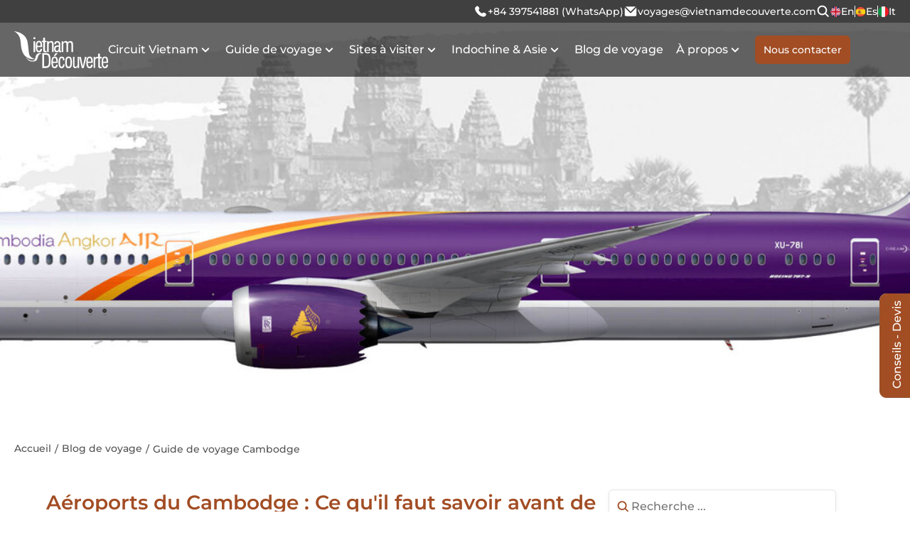

--- FILE ---
content_type: text/html; charset=utf-8
request_url: https://vietnamdecouverte.com/les-aeroports-du-cambodge
body_size: 166998
content:

<!DOCTYPE html>
<html lang="fr">
<head><title>
	Aéroports du Cambodge : Ce qu'il faut savoir avant de partir
</title><link rel="canonical" href="https://vietnamdecouverte.com/les-aeroports-du-cambodge" /><meta http-equiv='Content-Type' content='text/html; charset=utf-8'><meta http-equiv='X-UA-Compatible' content='IE=edge,chrome=1'><meta name="keywords" content="Les aéroports du Cambodge" /><meta name="description" content="Quel est l'aéroport principal du Cambodge et quelles sont les compagnies aériennes qui proposent des vols pour s'y rendre ? Dans cet article, nous vous donnerons toutes les informations nécessaires pour bien préparer votre voyage" /><meta property="og:locale" content="fr" /><meta property="og:type" content="article" /><meta property="og:url" content="http://vietnamdecouverte.com/les-aeroports-du-cambodge" /><meta property="og:title" content="Aéroports du Cambodge : Ce qu'il faut savoir avant de partir" /><meta property="og:image" content="https://vietnamdecouverte.com/pic/blog/c53f0ddf-0d9d-44c7-a4da-7e69b41728bd.jpg" /><meta property="og:alt" content="Aéroports du Cambodge : Ce qu'il faut savoir avant de partir" /><meta property="og:description" content="Quel est l'aéroport principal du Cambodge et quelles sont les compagnies aériennes qui proposent des vols pour s'y rendre ? Dans cet article, nous vous donnerons toutes les informations nécessaires pour bien préparer votre voyage" /><link rel="Shortcut icon" href="https://vietnamdecouverte.com/pic/system/favicon (2)638980868305466816.png" type="image/x-icon"/><style>.nav-right .label{font-size:16px !important}</style>
<meta name="google-site-verification" content="-YILa7chOjY7KQhPcmKfo7_UAosPkAT_kbdS1KAfLyw" />

<!-- Google Tag Manager -->
<script>(function(w,d,s,l,i){w[l]=w[l]||[];w[l].push({'gtm.start':
new Date().getTime(),event:'gtm.js'});var f=d.getElementsByTagName(s)[0],
j=d.createElement(s),dl=l!='dataLayer'?'&l='+l:'';j.async=true;j.src=
'https://www.googletagmanager.com/gtm.js?id='+i+dl;f.parentNode.insertBefore(j,f);
})(window,document,'script','dataLayer','GTM-5G9BQ5K');</script>
<!-- End Google Tag Manager -->

<!-- Global site tag (gtag.js) - Google Ads: 822914983 -->
<script async src="https://www.googletagmanager.com/gtag/js?id=AW-822914983"></script>
<script>window.dataLayer = window.dataLayer || [];function gtag(){dataLayer.push(arguments);}gtag('js', new Date());gtag('config', 'AW-822914983');</script>

<script>(function(w,d,t,r,u){var f,n,i;w[u]=w[u]||[],f=function(){var o={ti:"17235819"};o.q=w[u],w[u]=new UET(o),w[u].push("pageLoad")},n=d.createElement(t),n.src=r,n.async=1,n.onload=n.onreadystatechange=function(){var s=this.readyState;s&&s!=="loaded"&&s!=="complete"||(f(),n.onload=n.onreadystatechange=null)},i=d.getElementsByTagName(t)[0],i.parentNode.insertBefore(n,i)})(window,document,"script","//bat.bing.com/bat.js","uetq");</script>

<meta name="msvalidate.01" content="0B18FFB008CE49F6EC8F8A7CBC6B9BD1" />
<meta name="p:domain_verify" content="f98fb297d8dca78fac4b25d3ed2659c6"/>
<script type="application/ld+json">
{
  "@context": "https://schema.org",
  "@graph": [
    {
      "@type": "ImageObject",
      "@id": "https://vietnamdecouverte.com/#logo",
      "inLanguage": "fr-FR",
      "url": "https://vietnamdecouverte.com/pic/system/vietnam-decouverte638586218446345562.jpg",
      "contentUrl": "https://vietnamdecouverte.com/pic/system/vietnam-decouverte638586218446345562.jpg",
      "caption": "Vietnam Découverte",
      "width": 1200,
      "height": 630
    },
    {
      "@type": ["TravelAgency", "LocalBusiness"],
      "@id": "https://vietnamdecouverte.com/#organization",
      "name": "Vietnam Découverte",
      "legalName": "Vietnam Découverte",
      "alternateName": "Vietnam Découverte - Agence de voyage locale au Vietnam",
      "url": "https://vietnamdecouverte.com/",
      "logo": { "@id": "https://vietnamdecouverte.com/#logo" },
      "image": { "@id": "https://vietnamdecouverte.com/#logo" },
      "identifier": "01-182/2014/TCDL-GPLHQT",
      "description": "Vietnam Découverte est une agence de voyage locale experte dans l'organisation de voyages sur mesure au Vietnam, Cambodge, Laos et Thaïlande.",
      "telephone": "+84 24 36 98 36 17",
      "email": "voyages@vietnamdecouverte.com",
      "priceRange": "$$",
      "address": {
        "@type": "PostalAddress",
        "streetAddress": "8ème étage, Milgroup Bâtiment, 214B rue Tran Quang Khai",
        "addressLocality": "Hoan Kiem",
        "addressRegion": "Hanoi",
        "postalCode": "100000",
        "addressCountry": "VN"
      },
      "geo": {
        "@type": "GeoCoordinates",
        "latitude": "21.026315",
        "longitude": "105.857500"
      },
      "openingHoursSpecification": [
        {
          "@type": "OpeningHoursSpecification",
          "dayOfWeek": ["Monday", "Tuesday", "Wednesday", "Thursday", "Friday"],
          "opens": "08:30",
          "closes": "18:00"
        }
      ],
      "aggregateRating": {
        "@type": "AggregateRating",
        "ratingValue": "4.9",
        "reviewCount": "889",
        "bestRating": "5",
        "worstRating": "1"
      },
      "contactPoint": [
        {
          "@type": "ContactPoint",
          "telephone": "+84397541881",
          "contactType": "customer service",
          "availableLanguage": ["French", "English"]
        }
      ],
      "areaServed": [
        { "@type": "Country", "name": "Vietnam" },
        { "@type": "Country", "name": "Laos" },
        { "@type": "Country", "name": "Cambodia" },
        { "@type": "Country", "name": "Thailand" }
      ],
      "sameAs": [
        "https://www.facebook.com/vietnamdecouverte/",
        "https://www.youtube.com/@agencevietnamdecouverte",
        "https://www.instagram.com/vietnam.decouverte/",
        "https://www.pinterest.com/agencevietnamdecouverte/",
        "https://www.linkedin.com/company/agence-vietnam-d%C3%A9couverte/",
        "https://www.trustpilot.com/review/vietnamdecouverte.com",
        "https://www.tripadvisor.com/Attraction_Review-g293924-d7365452-Reviews-Vietnam_Decouverte-Hanoi.html"
      ]
    },
    {
      "@type": "WebSite",
      "@id": "https://vietnamdecouverte.com/#website",
      "url": "https://vietnamdecouverte.com/",
      "name": "Vietnam Découverte",
      "publisher": { "@id": "https://vietnamdecouverte.com/#organization" },
      "inLanguage": "fr-FR"
    }
  ]
}
</script><meta name="viewport" content="width=device-width, initial-scale=1, maximum-scale=1, user-scalable=0" />
    <script type="text/javascript">if (document.URL.indexOf("www.") > -1) window.location = document.URL.replace("www.", "");</script>
    <meta content="100004019061452" property="fb:app_id" /><link rel="stylesheet" type="text/css" href="/Css/jquery-ui.min.css" /><link rel="stylesheet" type="text/css" href="/Css/Font/fontawesome-all.min.css" /><link rel="stylesheet" type="text/css" href="/Css/Font/Font.min.css" /><link rel="stylesheet" type="text/css" href="/Js/Owl-Carousel/owl.Carousel.min.css" /><link rel="stylesheet" type="text/css" href="/Js/Fancybox/jquery.fancybox.min.css" />

    <script type="application/ld+json">
        {"@context":"https://schema.org","@type":"WebSite","name":"Vietnam Découverte - Agence de voyage francophone & locale au Vietnam","alternateName":"Vietnam Découverte - Agence de voyage francophone & locale au Vietnam","url":"https://vietnamdecouverte.com/","potentialAction":[{"@type":"SearchAction","target":"https://vietnamdecouverte.com/?rewrite=search&page=all&key={search_term_string}","query-input":"required name=search_term_string"}]}
    </script>
    <script type="application/ld+json">
        {"@context":"https://schema.org","@type":"Organization","@id":"https://vietnamdecouverte.com/#Organization","name":"Vietnam Découverte - Agence de voyage francophone & locale au Vietnam","url":"https://vietnamdecouverte.com","logo":{"@type":"ImageObject","url":"https://vietnamdecouverte.com/css/pic/logo-header-old.png"},"contactPoint":[{"@type":"ContactPoint","telephone":"+84397541881","contactType":"sales","areaServed":"FR","availableLanguage":["ES","FR"]}],"sameAs":["https://www.facebook.com/vietnamdecouverte/","https://www.youtube.com/channel/UCW1xezCnVwxVbn7qFqQUDaA","https://www.instagram.com/vietnam.decouverte/","https://www.pinterest.com/agencevietnamdecouverte/"]}
    </script>
    
    <link rel="stylesheet" href="/Css/default.min.css?v=639002699853501575" />
<link rel="stylesheet" href="/Css/header.min.css?v=638995639705306168" />
<link rel="stylesheet" href="/Css/Common.css?v=639025772827308170" />
<link rel="stylesheet" href="/Css/Responsive.min.css?v=639004322972919373" />
<link rel="stylesheet" href="/Css/commonNew.min.css?v=639014878940039565" />
<link rel="stylesheet" href="/Css/global.min.css?v=639008828829786582" />
<link rel="stylesheet" href="/css/section-popup-contact.min.css?v=639002699853771408" /><style>.vd_quiz_list .wrp{display:flex;gap:30px;flex-wrap:wrap}.vd_quiz_list .c_left{width:calc(100% - 315px);display:flex;flex-direction:column;row-gap:30px}.vd_quiz_list .c_right{width:285px}.vd_quiz_list .vd_quiz_head{font-size:30px;color:#a24d24;text-align:center;font-weight:normal;display:block;width:100%}.vd_quiz_list .vd_quiz_desc{width:100%}.vd_quiz_list .group_items{display:flex;flex-direction:column;row-gap:20px}.vd_quiz_list .group_items .item{padding:20px;background:#fcfaf6;border:1px solid #e0e0e0;display:flex;flex-direction:column;row-gap:12px}.vd_quiz_list .group_items .question{font-weight:bold}.vd_quiz_list .group_items .ans{display:flex;flex-direction:column;row-gap:10px}.vd_quiz_list .group_items label{padding:8px 10px;background:#f3f3f3;border:1px solid #e5e5e5;border-radius:3px;cursor:pointer;display:flex;gap:10px;position:relative;overflow:hidden}.vd_quiz_list .group_items label .text{position:relative;width:calc(100% - 4% - 45px);text-align:left}.vd_quiz_list .group_items label input{margin:0;position:relative}.vd_quiz_list .group_items .progress-bar{display:none}.vd_quiz_list .group_items .checked .progress-bar{position:absolute;background:#ccc;width:100%;height:100%;top:0;left:0;display:block}.vd_quiz_list .group_items .percent{width:45px;height:24px;background:#fff;border-radius:100px;text-align:center;line-height:24px;font-weight:bold;position:absolute;top:50%;right:10px;transform:translateY(-50%);z-index:8}.vd_quiz_list .group_items .checked .progress{position:absolute;height:100%;top:0;left:0;background:#c0c0c0}.vd_quiz_list .group_items .checked [data-quiz=true] .progress-bar{background:#51a732}.vd_quiz_list .group_items .checked [data-quiz=true] .progress{background:#338d13}.vd_quiz_list .group_items .checked [data-quiz=true] .text{color:#fff}.vd_quiz_list .group_items .checked .wrong .text{color:#fff}.vd_quiz_list .group_items .checked .wrong .progress-bar{background:#e18a8a}.vd_quiz_list .group_items .checked .wrong .progress-bar .progress{background:#cc4545}.vd_box-quiz{background:#f1ecd9;padding:20px 0}.commentTourDetail_update{background:#f1ecd9;padding:20px 0;display:none}.commentTourDetail_update.active{display:block}.commentTourDetail_update .wrp{display:flex;flex-direction:column;gap:20px;align-items:center;width:100%}.commentTourDetail_update .wrp .commentTourDetail_update-title{font-size:25px;color:#a24d24;text-align:center;margin:20px 0}.commentTourDetail_update-item .cm_update-top .cm_top-title{color:#000;font-weight:bold}.commentTourDetail_update .wrp .commentTourDetail_update-group{display:flex;gap:20px;align-items:center;flex-wrap:wrap;padding:0 20px}.commentTourDetail_update-group .commentTourDetail_update-item{display:flex;flex-direction:column;gap:20px;width:calc((100% - 30px)/2)}.commentTourDetail_update-item .cm_update-top{display:flex;flex-direction:column;align-items:center;gap:10px;color:#a24d24}.commentTourDetail_update-item .cm_update-top img{width:50px;height:50px;object-fit:cover}.commentTourDetail_update-btn{color:#fff;background:#a24d24;border-radius:4px;padding:2px 20px;font-size:20px;outline:none;border:1px solid #a24d24;display:inline-block;line-height:30px}.commentTourDetail_update-btn-container{text-align:center;padding:30px 0}.commentTourDetail_update-btn-container a:hover{background:#fff}.imageSlide_blog_detail .item .info{width:80%;color:#000;display:flex;align-items:center;justify-content:space-between}.imageSlide_blog_detail .item .info .desc__image--blogdetail{font-size:15px;line-height:1.5;font-style:italic;width:calc(100% - 40px)}.imageSlide_blog_detail.owl-carousel .owl-nav{position:absolute;bottom:0;right:0;-webkit-box-align:center;-ms-flex-align:center;align-items:center;z-index:1}.imageSlide_blog_detail.owl-carousel .owl-nav button{position:static;background:#fff;border:1px solid #bdbdbd;width:40px;height:40px;border-radius:50%;text-align:center;line-height:35px;margin-left:8px}.imageSlide_blog_detail.owl-carousel .owl-nav .owl-next{background:url(/css/icon/slideBlogDetail-right.svg) no-repeat center center}.imageSlide_blog_detail.owl-carousel .owl-nav .owl-prev{background:url(/css/icon/slideBlogDetail-left.svg) no-repeat center center}.imageSlide_blog_detail.owl-carousel .owl-nav button.disabled{display:unset !important;pointer-events:none;background-color:#ccc;opacity:.5;cursor:not-allowed}.counter-image_blogDetail{color:#9f9f9f;width:40px}.pu-gift form#send textarea,.pu-gift form#send input{font-size:14px}.pu-success-gift .desc_popup-gift{text-align:center}.popup.pu-gift .popupRenseignement .btn_close{top:15px;right:5px;z-index:10}#popup-gift.pu-gift .popupRenseignement{max-width:950px !important}#popup-gift.pu-gift .popupRenseignement .popup-info{width:400px}#popup-gift.pu-gift .popupRenseignement form{padding:0 20px 24px !important;width:calc(100% - 410px);overflow-y:auto}.pu-gift form#send input::placeholder{font-style:normal}.box_popup-brevo{position:fixed;background:rgba(0,0,0,.6);width:100%;height:100%;top:0;left:0;z-index:16;display:none}.box_popup-brevo.active{display:block}.popup-brevo{position:absolute;top:50%;left:50%;transform:translate(-50%,-50%)}.popup-brevo .btn_close{width:33px;height:33px;background:url(/Css/Icon/close2.svg) no-repeat center center;position:absolute;top:50px;right:50px}.InfosPratiques_item .wrp.unClear{position:relative}.share-article{display:flex;align-items:center;gap:10px;margin-top:20px}.share-article.share-article2{flex-direction:column;width:45px;padding-top:150px;position:sticky;position:-webkit-sticky;top:0;left:0;height:100%;padding-bottom:20px;opacity:1;visibility:hidden;z-index:1;transition-duration:250ms;transition-property:all;transition-timing-function:cubic-bezier(.7,1,.7,1)}.share-article.share-article2 a svg,.share-article.share-article2 .btn-share svg{fill:#93908a}.share-article.share-article2 a:hover .ic_fb{fill:#06f}.share-article.share-article2 a:hover .ic_x{fill:#000}.share-article.share-article2 a:hover .ic_pin{fill:#f00}.share-article.share-article2 .btn-share:hover .ic_share{fill:#333}.share-article.share-article2.active{visibility:visible}.share-article span{font-weight:500}.share-article button{padding:0;outline:none;border:none;background:none;-webkit-appearance:none;appearance:none;cursor:pointer}#new .pull-left{width:750px}#new .pull-right{width:calc(100% - 825px)}.InfosPratiques_item .cLeft{width:calc(100% - 320px - 64px - 24px - 45px);margin-left:24px;margin-right:64px}.InfosPratiques_item .cRight{width:320px}#notifi_coppy{position:fixed;top:80px;right:-300px;background-color:rgba(76,175,80,.8);color:#fff;padding:10px 20px;border-radius:5px;z-index:1000;box-shadow:0 4px 8px rgba(0,0,0,.2);display:flex;align-items:center;justify-content:space-between;transition:right .5s ease}#notifi_coppy .close-btn{background:none;border:none;color:#fff;font-weight:bold;font-size:16px;cursor:pointer;margin-left:10px}.count__total--social{text-align:center;font-size:14px;margin-right:10px}.count__total--social span{font-weight:bold}.total__click--social{display:none}.total__click--social span{font-weight:bold}.groups__social{display:flex;gap:10px;align-items:center;max-width:680px;margin:0 auto;width:100%}.groups__social .ic{width:32px;height:32px;border-radius:50%;border:1px solid #757575;-webkit-box-pack:center;-ms-flex-pack:center;justify-content:center;display:flex;align-items:center}.groups__social .item__social{display:flex;align-items:center;gap:5px}.groups__social .ic svg{width:16px;height:16px;fill:#757575;display:inline-block;vertical-align:middle}.new-detail2{margin-bottom:30px;position:relative}.new-detail2 .blog__containner{width:calc(100% - 65px)}#new.new-detail2,.new-detail2 .tags{background-color:#151b22}.new-detail2 .tags a{color:#fafafa}#new.new-detail2 .noidung{color:#fafafa}#new.new-detail2 .noidung .box_contact-blog{color:#333}#new.new-detail2 .noidung>*{width:100%;max-width:680px;margin-left:auto;margin-right:auto}#new.new-detail2 .noidung figcaption{width:100%;max-width:680px;margin:0 auto}#new.new-detail2 .noidung img,#new.new-detail2 .noidung figure,#new.new-detail2 .noidung p:has(img),#new.new-detail2 .noidung p:has(figure),#new.new-detail2 .noidung div:has(img),#new.new-detail2 .noidung div:has(figure),#new.new-detail2 .noidung p:has(iframe),#new.new-detail2 .noidung p:has(iframe),#new.new-detail2 .noidung div:has(iframe),#new.new-detail2 .noidung div:has(iframe){max-width:none;width:100%}#new.new-detail2 .noidung .vd_author{width:100%;max-width:680px;margin-left:auto;margin-right:auto}.new-detail2 #gl-toc{max-width:680px;margin:0 auto 35px;width:100%;box-shadow:0 2px 8px rgba(0,0,0,.3);background:#1f1f1f;border:1px solid #333}.new-detail2 #gl-toc .title{color:#ddd}.new-detail2 #gl-toc .content ul li a{color:#fafafa}.new-detail2 .vd_author{max-width:680px;margin:10px auto}.new-detail2 .vd_box-quiz,.new-detail2 .listComment,.new-detail2 .SubDetailForm{width:100%}.new-detail2 .tags,.new-detail2 hr{max-width:680px;margin:10px auto}.new-detail2 .vd_author_info{max-width:680px;margin:0 auto 10px auto;background:#1f1f1f;border:1px solid #333}.new-detail2 .vd_author .comment{background:#1f1f1f;color:#fafafa!important;border:1px solid #333}.blog__other{max-width:680px;margin:0 auto;color:#fafafa;background:rgba(255,255,255,.05);padding:15px}.blog__other.new-hightlight .item{border-bottom:1px solid #757575;padding-bottom:13px;margin-bottom:13px}.new-detail2 .vd_author i em{color:#fafafa}.new-hightlight.blog__other .wImage{width:145px}.new-hightlight.blog__other .info{width:calc(100% - 155px);color:#fafafa}.title__blog{max-width:680px;margin:0 auto;font-size:24px;display:block;margin-bottom:20px;color:#fafafa}.new-detail2 .share-article{color:#fafafa}.new-detail2 .share-article button svg{filter:invert(.9)}.new-detail2:before{content:"";width:100%;height:10px;background:rgba(23,25,26,.3);position:absolute;bottom:-10px;left:0}.new-detail2:after{content:"";width:100%;height:10px;background:rgba(23,25,26,.1);position:absolute;bottom:-20px;left:0}.new-detail2 .noidung a{color:#fff}.des-list-section-2.other-new .item .wImage{border-radius:7px 7px 0 0}.des-list-section-2.other-new .item{border-radius:7px}.des-list-section-2.other-new .item .info{border-radius:7px}.vd_carousel_tour .group-item{display:flex;gap:15px;align-items:flex-start;overflow-x:auto;padding:15px}.vd_carousel_tour .group-item.center{justify-content:center}.vd_carousel_tour .group-item.center .item{width:calc(100% - 100px);max-width:100%;display:flex;align-items:flex-start;gap:8px;border-radius:8px}.vd_carousel_tour .group-item.center .item .wImage:before{padding-bottom:73.66%}.vd_carousel_tour .group-item .item .wImage img{height:100% !important}.vd_carousel_tour .group-item .item .box__infoTour{text-align:left}.vd_carousel_tour .group-item.center .item .wImage,.vd_carousel_tour .group-item.center .item .box__infoTour{width:calc(50% - 4px)}.vd_carousel_tour .group-item.center .item .wImage{border-radius:8px 0 0 8px}.vd_carousel_tour .group-item::-webkit-scrollbar{width:8px;height:8px}.vd_carousel_tour .group-item::-webkit-scrollbar-thumb{background-color:rgba(0,0,0,.2);border-radius:10px;transition:background-color .3s ease}.vd_carousel_tour .group-item::-webkit-scrollbar-thumb:hover{background-color:rgba(0,0,0,.4)}.vd_carousel_tour .group-item::-webkit-scrollbar-track{background-color:transparent;border-radius:10px}.vd_carousel_tour .group-item{scrollbar-width:thin;scrollbar-color:rgba(0,0,0,.2) transparent}.vd_carousel_tour .group-item:hover{scrollbar-color:rgba(0,0,0,.4) transparent}.vd_carousel_tour .group-item .item{box-shadow:0 2px 4px 0 rgba(0,0,0,.2),0 3px 5px 0 rgba(0,0,0,.19);height:100%;border-radius:8px;min-width:calc((100% - 30px)/3);max-width:calc((100% - 30px)/3)}.vd_carousel_tour .group-item .item a{color:#333}.vd_carousel_tour .group-item .item{background:#f7efda}.vd_carousel_tour .group-item .item .topInfo{padding:0 10px;border-bottom:0;border-top:0;display:flex;flex-direction:column;gap:8px}.vd_carousel_tour .group-item.scrollable .item .topInfo{height:95px}.vd_carousel_tour .group-item .item .wImage{border-radius:8px 8px 0 0}.vd_carousel_tour .group-item .item .topInfo .itemInfo{width:100%;display:flex;align-items:center;gap:5px}.vd_carousel_tour .group-item .item .topInfo .itemInfo img{width:28px;height:28px !important}.vd_carousel_tour .group-item .item .topInfo .itemInfo .itemInfo__price,.vd_carousel_tour .group-item .item .topInfo .itemInfo .itemInfo__duration{width:calc(100% - 33px);font-size:13px}.vd_carousel_tour .group-item .item .topInfo .itemInfo .itemInfo__price span{font-size:20px;color:#cb810f}.vd_carousel_tour .group-item .item .btn__moreTour{display:flex;justify-content:flex-end;padding:10px}.vd_carousel_tour .group-item .item .btn__moreTour .more__tour{border:1px solid #cb810f;border-radius:8px;color:#cb810f;background:#fff;padding:5px;font-weight:bold}.vd_carousel_tour .group-item .item .btn__moreTour .more__tour:hover{background:#cb810f;color:#fff}.vd_carousel_tour .group-item .item .info{border-top:0;padding:0 10px;display:block;min-height:70px}.vd_carousel_tour .group-item .item .topInfo a{display:block;padding-left:30px;display:block;font-size:15px;line-height:21px}.vd_carousel_tour .group-item .item .topInfo a:first-child{background-image:url(/Css/Icon/KPT-location.svg);background-repeat:no-repeat;background-size:21px;margin-bottom:5px}.vd_carousel_tour .group-item .item .topInfo a:last-child{background-image:url(/Css/Icon/KPT-category.svg);background-repeat:no-repeat;background-size:21px}.vd_carousel_tour .group-item .item .topInfo .right{color:#cb810f;white-space:nowrap;font-size:20px}.vd_carousel_tour .group-item .item .info .name{margin-bottom:10px;font-size:15px;font-weight:bold}.vd_carousel_tour .group-item .item .info .description{margin-bottom:0;color:#333;text-align:justify;display:-webkit-box;-webkit-line-clamp:3;-webkit-box-orient:vertical;overflow:hidden}.scrollable{overflow:scroll;scrollbar-width:thin;scrollbar-color:#888 #f0f0f0}.scrollable::-webkit-scrollbar{width:12px;height:12px}.scrollable::-webkit-scrollbar-thumb{background:#888;border-radius:6px}.scrollable::-webkit-scrollbar-thumb:hover{background:#555}.scrollable::-webkit-scrollbar-track{background:#f0f0f0}.flex_blog-detail{display:flex;gap:10px;align-items:center}.flex_blog-detail img{aspect-ratio:9/16;object-fit:cover}.flex_blog-detail .col-img15{width:300px}.flex_blog-detail .col-img21{width:500px}@media(max-width:1199px){.share-article.share-article2{display:none}.InfosPratiques_item .cLeft{margin-left:0;margin-right:0;width:calc(100% - 320px - 32px)}}@media(max-width:991px){.InfosPratiques_item .cLeft{order:1;width:100%;margin-left:0;margin-right:0}.box_tourOther_blog_detail{display:none}}@media(min-width:768px){.box_tourOther_blog_detail{position:sticky;top:120px}}@media(max-width:767px){.des-list-section-2.other-new .group-item{display:flex;align-items:center;overflow:auto}.flex_blog-detail .col-img15,.flex_blog-detail .col-img21{width:100%}.flex_blog-detail{flex-direction:column}.vd_carousel_tour .group-item.center .item{width:100%;max-width:100%;flex-direction:column}.vd_carousel_tour .group-item.center .item .wImage,.vd_carousel_tour .group-item.center .item .box__infoTour{width:100%}.vd_carousel_tour .group-item .item{min-width:80%;max-width:80%}.popup-brevo{width:100%}.des-list-section-2 .group-item .item .info .name{line-height:1.6}.new-detail2 .blog__containner{width:100%}.total__click--social{display:flex;gap:5px}.popupRenseignement .wImage{min-width:100px}.imageSlide_blog_detail .item .info{justify-content:center;max-width:80%;margin:0 auto}.imageSlide_blog_detail .item .info h3{font-size:15px}.imageSlide_blog_detail{padding-bottom:50px}.counter-image_blogDetail{display:none}.imageSlide_blog_detail .item .info{width:100%;font-size:14px;text-align:center}.imageSlide_blog_detail.owl-carousel .owl-nav{position:unset}.imageSlide_blog_detail.owl-carousel .owl-nav button{position:absolute;bottom:40px;transform:translateY(-50%);margin-left:0}.imageSlide_blog_detail.owl-carousel .owl-dots{bottom:20px;width:50%}.imageSlide_blog_detail.owl-carousel .owl-nav .owl-prev{left:0}.imageSlide_blog_detail.owl-carousel .owl-nav .owl-next{right:1px}.commentTourDetail_update .wrp .commentTourDetail_update-title{margin:0}.commentTourDetail_update .wrp{align-items:unset;overflow:auto;-ms-overflow-style:none;scrollbar-width:none}.commentTourDetail_update .wrp::-webkit-scrollbar{display:none}.commentTourDetail-box{width:300%;overflow:auto}.commentTourDetail_update-group .commentTourDetail_update-item{width:85%}.commentTourDetail_update .wrp .commentTourDetail_update-group{overflow:auto;flex-wrap:nowrap}.commentTourDetail_update{width:100%}.commentTourDetail_update-btn{text-align:center;margin:0 auto;display:inline-block;padding:5px 10px;font-size:16px}}@media(max-width:479px){.vd_carousel_tour .group-item.center .item .wImage{border-radius:8px}#formGiftUpdate{margin-top:0;position:relative;width:100%;padding-top:135%}#formGiftUpdate iframe{position:absolute;top:0;left:0;width:100%;height:100%}#formGiftUpdate iframe>.popup-brevo{width:100%}#popup-gift.pu-gift .popupRenseignement form{width:100%;padding:0 !important;overflow-y:unset}#popup-gift.pu-gift .popupRenseignement{max-width:90% !important}#popup-gift.pu-gift .popupRenseignement .popup-info{width:100%;display:none}#popup-gift .popup-content{flex-direction:column;padding:30px 20px 20px 20px;max-height:75vh !important;overflow-y:scroll}}.section-infos .container {
  display: flex;
  gap: var(--gap--layout);
  padding: var(--spacing-80);
}
.infos-sidebar {
  width: 288px;
}

.infos-nav {

    display: flex;
    padding: var(--spacing-xs, 8px);
    flex-direction: column;
    border-radius: var(--rounded-sm, 4px);
    border: 1px solid var(--border-neutral-200, #E5E5E5);
    background: var(--bg-white, #FFF);
    box-shadow: 0 2px 6px 0 rgba(16, 24, 40, 0.06);
    margin-bottom: 40px;
}

.infos-nav li {
  border-bottom: 1px solid var(--color-border-e5);
  /*border-radius: var(--radius-sm);*/
  padding: 12px;
    font-weight: 600;
}
.infos-nav li:last-child{
    border: none
}
.section-infos--content {
  width: calc(100% - 388px);
  display: flex;
  flex-direction: column;
  gap: 64px;
  align-items: center;
}

.blog_rela-info-page {
    display: flex;
    gap: var(--gap-40);
    flex-direction: column;
    align-items: center;
}

.infos-content--head {
  display: flex;
  flex-direction: column;
  gap: var(--gap-12);
  text-align: center;
  max-width: var(--width-heading);
}

.infos-nav li:not(.active) {
  background: #F7EAE1;
  color: var(--color-text-primary);
  padding: 12px;
  border: none
}

.infos-group_items {
  display: flex;
  gap: var(--gap-24);
  flex-wrap: wrap;
}

.infos-group_items .item-info {
  width: calc(50% - 12px);
  display: flex;
  flex-direction: column;
  gap: var(--gap-12);
  box-shadow: var(--shadow-s);;
    border: 1px solid var(--color-border-e5);
    border-radius: var(--radius-sm)
}

.infos-group_items .item-info .info {
  display: flex;
  gap: var(--gap-16);
  flex-direction: column;
  padding: 0 20px 20px;
}
.infos-group_items .item-info .info .name-info{
    color: var(--color-text-second);
    height: calc(2lh)
}
.infos-group_items .item-info .info .description {
  font-weight: var(--font-weight-regular);
  color: var(--color-text-muted);
  display: -webkit-box;
  -webkit-line-clamp: 3;
  -webkit-box-orient: vertical;
  overflow: hidden;
}

.infos-group_items .item-info .info-image {
  aspect-ratio: 414/244;
  width: 100%;
  object-fit: cover;
    margin: 0
  /*height: 100%*/
}

.name-info {
  color: var(--color-text-secondary);
    height: 56px;
    display: -webkit-box;
    -webkit-line-clamp: 2;
    -webkit-box-orient: vertical;
    overflow: hidden;
}

.item-guide-culturel .name-info {
    height: unset;
}

.infos-group_items .item-info .info .icon-info {
  display: flex;
  gap: var(--gap-16);
  justify-content: flex-end;
  align-items: center;
}

.infos-group_items .item-info .info .icon-info img {
  width: 39px;
    margin: 0
}




.blog-grid {
    display: flex;
    align-items: center;
    gap: 24px;
    flex-wrap: wrap;
}

.blog-card {
    background-color: #fff;
    border-radius: 2px;
    /*box-shadow: 0 1px 3px rgba(0, 0, 0, 0.05);*/
    overflow: hidden;
    width: calc((100% - 48px) / 3);
}

.blog-card:hover .blog-post-title {
    color: var(--color-text-primary);
    transition: transform 0.3s ease-in-out;
    /*transform: translateY(-5px);*/
}

.blog-image-container {
    width: 100%;
    height: 244px;
    overflow: hidden;
    border-radius: 2px;
}

.blog-image {
    width: 100%;
    height: 100%;
    object-fit: cover;
    display: block;
}

.blog-content {
    padding: 12px 0;
    text-align: left;
}

.blog-post-title {
    color: #333;
    margin-bottom: 16px;
    font-weight: 600;
    font-size: 18px;
}

.blog-post-excerpt {
    color: #666;
    line-height: 1.5;
    font-size: 14px;
    margin: 0;
    display: -webkit-box;
    -webkit-line-clamp: 3;
    -webkit-box-orient: vertical;
    overflow: hidden;
}
.container-info {
    width: 100%
}

.section-guide-culturel .blog-image-container img {
    aspect-ratio: 414/244;
    object-fit: cover;
}

.best-sellers-grid {
    display: flex;
    flex-wrap: wrap;
    gap: var(--gap-20);
}

.best-seller-item {
    border: 1px solid var(--color-border-e5);
    border-radius: var(--radius-sm);
    overflow: hidden;
    /*width: calc((100% - 40px) / 3);*/
    display: flex;
    flex-direction: column;
    box-shadow: var(--shadow-s);
}

.best-seller-item .item-title {
    height: 55px;
}

.item-image img {
    width: 100%;
    aspect-ratio: 16/10;
    object-fit: cover;
}

.item-content {
    padding: 20px;
    flex: 1;
    display: flex;
    flex-direction: column;
}

.item-title {
    font-size: 18px;
    font-weight: 600;
    margin-bottom: 8px;
}

.item-meta {
    color: var(--color-text-muted);
    display: flex;
    flex-direction: column;
    gap: 6px;
}

.item-meta span:last-child {
    background: url(/css/Icon/listNewHomePage.svg) no-repeat left center;
    padding-left: 28px;
}

.item-meta span:first-child {
    background: url(/css/Icon/mapNewHomePage.svg) no-repeat left center;
    padding-left: 28px;
}

.item-description {
    flex-grow: 1;
    margin: 16px 0;
    display: -webkit-box;
    -webkit-line-clamp: 2;
    -webkit-box-orient: vertical;
    overflow: hidden;
}

.best-seller-item .item-footer {
    display: flex;
    align-items: center;
    justify-content: space-between;
}

.btn-detail {
    padding: 8px 38px;
    border: 1px solid var(--color-text-primary);
    border-radius: var(--radius-6);
    color: var(--color-text-primary);
    text-decoration: none;
    font-weight: var(--font-weight-semibold);
    font-size: var(--font-size-small);
}

.btn-detail:hover {
    background: var(--color-text-primary);
    color: #fff;
    transition: all ease 0.3s;
}

.item-price span {
    font-weight: 600;
    font-size: var(--font-size-heading-4);
    color: var(--color-text-primary);
}

.section-footer {
    text-align: center;
}
.support-new .box_support-info {
    display: flex;
    gap: var(--gap-16);
    align-items: center;
    margin-bottom: 16px;
}

.support-new .box_support-info .support-avatar {
    width: 100px;
    height: 100px;
    border-radius: 100%;
}

.support-new .box_support-info .support-avatar img {
    border-radius: 100%;
    width: 100%;
    height: 100%;
}

.support-new .box_support-info .info-container {
    width: calc(100% - 116px);
}

.box_support-info .support-info {
    margin-bottom: 16px;
}

.support-description {
    font-size: var(--font-size-small);
}

.support-btn {
    display: inline-block;
    padding: 10px;
    justify-content: center;
    align-items: center;
    background: #f7eae1;
    border-radius: 6px;
    margin-top: 12px;

    /*max-width: 140px;*/
}

.support-btn:hover {
    background: var(--color-text-primary);
    
}

.support-btn:hover a {
    color: var(--color-text-white)
}

.support-btn a {
    font-size: var(--font-size-small);
    color: var(--color-text-primary);
}

.line-info {
    border: 1px solid #d4d4d4;
    width: 100%;
}

.more-info {
    display: flex;
    gap: var(--gap-8);
    align-items: center;
}

.more-info a {
    color: var(--color-text-primary);
    display: flex;
    align-items: center;
    column-gap: 8px
}

.blog_rela-info-page .best-sellers-grid .owl-stage-outer{
    padding-bottom: 30px;
}

.cultural-head {
    display: flex;
    gap: var(--gap-16);
    align-items: center;
    margin-bottom: 40px;
    justify-content: center;
}

.icon-head {
    width: 36px;
    height: 36px;
}

.activity-section {
    width: calc(100% - 388px);
    display: flex;
    flex-direction: column;
    gap: var(--gap-40);
    align-items: center
}

.cultural-section {
    /*padding-bottom: 60px;*/
    /*display: flex;
    flex-direction: column;
    column-gap: 64px*/
}

.activity-grid {
    display: flex;
    column-gap: var(--gap-24);
    row-gap: var(--gap-40);
    padding-bottom: 60px;
    border-bottom: 1px solid var(--color-border-e5);
    flex-wrap: wrap;
}

.activity -link {
    display: flex; gap: var(--gap-12); flex-direction: column;
}

.activity-name {
      display: -webkit-box;
  -webkit-line-clamp: 2;
  -webkit-box-orient: vertical;
  overflow: hidden;
  font-weight: 500; 
  height: 56px
}

.activity-image {
    aspect-ratio: 268/240;
    border-radius: var(--radius-sm);
    object-fit: cover;
}

.activity-item {
    width: calc((100% - 48px) / 3);
}

.activity-item .activity-link {
    display: flex;
    gap: var(--gap-12);
    flex-direction: column;
}

    .activity-item .activity-link img {
        aspect-ratio: 268/240;
        border-radius: var(--radius-sm);
    }

.activity-content {
    display: flex;
    flex-direction: column;
    gap: var(--radius-sm);
}

.activity-location {
    display: flex;
    align-items: center;
    gap: var(--gap-16);
}

.section-best-sellers__cultural .section-title {
    margin-bottom: 40px;
    text-align: center;
}


.acti_type .item {
    display: flex;
    flex-direction: column;
    align-items: center;
    text-align: center;
}

.activities_item .LeftWidget .d2,
.activities_item .LeftWidget .d3,
.activities_item .LeftWidget .d5,
.activities_item .LeftWidget .cm-btn,
.activities_item .LeftWidget .box .icon span{
    font-size: 14px
}


@media(max-width: 1239px) {
    :root{
        --font-size-heading-2: 28px;
        --spacing-80: 40px 0;
        --gap--90: 24px;
        --gap-48: 24px
    }
    .infos-sidebar {
        display: none;
    }

    .activity-section,
    .section-infos--content,
    .infos-group_items .item-info {
        width: 100%
    }

    .activity-grid {
        flex-wrap: nowrap;
        overflow: auto;
    }

    .activity-item {
        min-width: 80%;
        width: 100%;
    }

    .activity-section {
        align-items: unset
    }

    .section-infos--content {
        gap: 32px
    }
    .btn-detail {
        padding: 8px 10px;
    }

    .name-info {
        height: unset
    }
}.section-blog-page,.section-blog-main{padding:60px 0}.section-blog-page .container{display:flex;flex-direction:column;gap:var(--gap-40)}.blog-page-heading{display:flex;flex-direction:column;gap:12px;align-items:center;max-width:900px;margin:0 auto 56px auto;text-align:center}.blog-layout{display:flex;gap:64px;align-items:flex-start}.blog-posts-listing{width:calc(100% - 384px);display:flex;flex-direction:column}.blog-sidebar{width:320px;display:flex;flex-direction:column;gap:24px}.latest-posts-section{display:flex;flex-direction:column;gap:var(--gap-24);padding-bottom:32px;margin-bottom:32px;border-bottom:1px solid var(--color-border-e5)}latest-posts-section h2{font-size:24px;font-weight:600;text-align:left}.post-grid{display:flex;flex-wrap:wrap;gap:var(--gap-24)}.post-grid .box-title{display:flex;flex-direction:column;gap:4px}.blog-post-card{flex:1 1 calc(50% - 12px);display:flex;flex-direction:column;gap:var(--gap-12)}.blog-post-card img{aspect-ratio:400/244;border-radius:var(--radius-xs);object-fit:cover}.blog-post-card .text-description,.blog-post-row .text-description{display:-webkit-box;-webkit-line-clamp:3;-webkit-box-orient:vertical;overflow:hidden}.blog-post-card .text-description{margin-bottom:12px}.blog-post-card .title{display:-webkit-box;-webkit-line-clamp:2;-webkit-box-orient:vertical;overflow:hidden;height:56px}.post-meta{font-size:var(--font-size-small);color:var(--color-text-description);color:#737373;display:flex;gap:8px;align-items:center}.des-list-section-2 .container{display:flex;gap:40px;flex-direction:column;align-items:center}.title-blog-detail{display:-webkit-box;-webkit-line-clamp:2;-webkit-box-orient:vertical;overflow:hidden;height:56px;font-size:var(--font-size-title);line-height:var(--line-height-title);font-weight:var(--font-weight-semibold);color:var(--color-text-secondary)}.dots-blog{width:3px;height:3px;background:#737373;border-radius:100%;display:inline-block}.Category-article{margin-top:30px}.center{display:flex;justify-content:center}.btn-more{padding:10px 20px;display:flex;align-items:center;gap:var(--gap-6)}.load-more-button{padding:10px 20px;color:var(--color-text-primary);border:none;cursor:pointer;display:flex;align-items:center;gap:var(--gap-6);border-radius:var(--radius-6);border:1px solid var(--color-text-primary)}.search-blog-page{padding:10px;border:1px solid var(--color-border-e5);border-radius:var(--radius-6);background:var(--color-text-white);box-shadow:var(--shadow-s);display:flex;align-items:center;gap:var(--gap-8)}.sidebar-search{width:calc(100% - 28px)}.sidebar-widget h4{color:var(--color-text-primary);margin-bottom:10px;width:100%;font-size:18px;display:flex;justify-content:space-between;align-items:center;cursor:pointer}.sidebar-widget .dropdown-icon{background:url(/css/Icon/dropdown-brand.svg) no-repeat right;background-position:center center;transform-origin:center center;transition:transform .3s ease;display:inline-block;width:20px;height:20px}.sidebar-widget h4.active .dropdown-icon{transform:rotate(180deg)}.sidebar-category-list{list-style:none;padding-left:0;display:flex;flex-direction:column;gap:6px}.sidebar-category-list li{padding:8px}.sidebar-category-list li.active,.sidebar-category-list li:hover{background:#f7eae1;transition:ease .3s}.sidebar-category-list li.active a,.sidebar-category-list li:hover a{color:#a24d24}.sidebar-category-list li a{text-decoration:none;color:#171717}.category-posts-section{display:flex;flex-direction:column;gap:24px;padding-bottom:32px;border-bottom:1px solid #e5e5e5;margin-bottom:32px}.category-posts-section:last-child{border-bottom:none}.section-header-row{display:flex;justify-content:space-between;align-items:center}.section-view-all{font-size:14px;color:#404040;text-decoration:underline;font-weight:400}.post-list-vertical{display:flex;flex-direction:column;gap:32px}.box-title-vertical{display:flex;gap:4px;flex-direction:column}figcaption em{font-weight:500}.blog-post-row{display:flex;gap:20px;align-items:flex-start}.btn-redirect-blog{padding:0;margin-top:16px}.btn-redirect-blog a{border-radius:6px;border:1px solid #a24d24;color:#a24d24;padding:7px 38px}.btn-redirect-blog a:hover{border:1px solid #a24d24;color:#fff;background:#a24d24}.post-thumbnail{width:280px;height:auto;flex-shrink:0;border-radius:6px;object-fit:cover;aspect-ratio:280/180}.post-content{display:flex;flex-direction:column;gap:10px}.post-excerpt{font-size:14px;color:#444;margin:0}.popular-posts-widget{display:flex;flex-direction:column;gap:16px}.sidebar-title{color:#a24d24;font-size:16px}.popular-posts-list{display:flex;flex-direction:column;gap:24px;list-style:none;padding:0;margin:0}.popular-post-item{display:flex;align-items:flex-start;gap:10px}.popular-post-item img{border-radius:4px;width:116px;object-fit:cover;aspect-ratio:116/72}.popular-post-thumb{width:80px;height:60px;object-fit:cover;border-radius:4px;flex-shrink:0}.popular-post-title{font-size:14px;text-decoration:none;line-height:1.4;width:calc(100% - 124px)}.photo-featured-posts{display:flex;flex-direction:column;gap:24px}.photo-post{position:relative;display:flex;flex-direction:column}.photo-post img{width:100%;height:auto;display:block;border-radius:6px}.photo-caption{position:absolute;bottom:0;left:0;width:100%;text-align:center;color:#fff;font-size:14px;padding:6px 0;background:linear-gradient(to top,rgba(0,0,0,.6),transparent)}.blog-detail .container{display:flex;gap:20px}.share-article2 .count-total-share{text-align:center}.share-article2 .count-total-share span{font-weight:bold}.box-content-blog-detail{display:flex;gap:64px;width:calc(100% - 65px)}.box-content-blog-detail .noidung h2{font-size:20px;font-weight:600;line-height:28px}.box-content-blog-detail .noidung h2 strong{font-weight:600}.box-content-blog-detail .noidung h3 strong{font-weight:600}#new.blog-detail .container .pull-right-blog-detail{width:320px}#new.blog-detail .container .pull-left-blog-detail{width:calc(100% - 384px);margin:0}.box-author-head{flex-direction:column;row-gap:2px;font-style:var(--text-style-italic)}.vd_author .author .box-author-head .author-info{gap:4px}.vd_author .author .box-author-head .author-info em{color:var(--color-text-primary);font-weight:var(--font-weight-semibold)}.blog-detail .box-content-blog-detail .pull-left-blog-detail h1,.new-detail2 .title__blog h1{font-size:28px;line-height:36px}.blog-detail .box-content-blog-detail .pull-left-blog-detail .noidung h2,.new-detail2 h2{font-size:24px;line-height:32px}.blog-detail .box-content-blog-detail .pull-left-blog-detail .noidung h2 strong,.new-detail2 h2 strong{font-weight:var(--font-weight-semibold)}.blog-detail .box-content-blog-detail .pull-left-blog-detail .noidung h3,.new-detail2 h3{font-size:20px;line-height:28px}.blog-detail .box-content-blog-detail .pull-left-blog-detail .noidung h3 strong,.new-detail2 h3 strong{font-weight:var(--font-weight-semibold)}.blog-detail .box-content-blog-detail .pull-left-blog-detail .noidung p strong,.new-detail2 p strong{font-weight:var(--font-weight-semibold)}.new-detail2 .desc__blog{font-weight:var(--font-weight-regular)}.widget-category{border:1px solid #d2d2d2;border-radius:3px;box-shadow:0 1px 2px 0 rgba(0,0,0,.2),0 2px 5px 0 rgba(0,0,0,.19);padding:10px 15px;margin-bottom:40px}@media(max-width:1239px){.blog-sidebar{display:none}.blog-posts-listing{width:100%}.post-grid{flex-direction:column}.blog-post-card{width:100%;padding:0}.blog-post-row{flex-direction:column;padding:0}.Category-article,.search-blog-page{display:none}.box-content-blog-detail{width:100%;flex-wrap:wrap;gap:0}.blog-detail .container{margin-top:30px}.blog-detail .container .post-grid.owl-carousel .owl-stage-outer{padding-bottom:20px}.post-thumbnail{width:100%}.pull-left-blog-detail .noidung{padding:0}}</style></head>
<body>
<!-- Google Tag Manager (noscript) -->
<noscript><iframe src="https://www.googletagmanager.com/ns.html?id=GTM-5G9BQ5K"
height="0" width="0" style="display:none;visibility:hidden"></iframe></noscript>
<!-- End Google Tag Manager (noscript) -->
    <div class="wrap_body">
        
<div class="overlay overlay-header">
    <div class="search_boxNew">
        <div class="search-box-header">
            <div class="search-box-title title">Recherche sur Vietnam Découverte</div>
            <div class="search-box-close">
                <svg class="icon font-20 color-40">
                    <use href="/css/icon/icons.svg#icon-close"></use>
                </svg>
            </div>
        </div>
        <div class="line-search"></div>
        <form id="search_all" class="clearfix" onsubmit="searchAll(event);">
            <div class="search-boxClientNew">
                <svg class="icon font-20 color-40">
                    <use href="/css/icon/icons.svg#icon-search"></use>
                </svg>
                <input id="txtKeywordAll" type="text" placeholder="Tapez ce que vous recherchez" required="">
            </div>
            
        </form>
        <div class="search-result"></div>
    </div>

</div>
<header class="site-header" role="banner">
    <div class="topbar" role="complementary">

            <div class="container">
                <ul class="topbar__contact">
                    <li><svg class='icon font-20 white'>
                            <use href='/css/icon/icons.svg#icon-phone'></use>
                        </svg>
<a href='https://wa.me/+84397541881' class='contact-info__link hotline'>+84 397541881 (WhatsApp)</a></li>
<li><svg class='icon font-20 white'>
                            <use href='/css/icon/icons.svg#icon-mail'></use>
                        </svg><a href="/cdn-cgi/l/email-protection#6f1900160e080a1c2f19060a1b010e020b0a0c001a190a1d1b0a410c0002" class='contact-info__link email'><span class="__cf_email__" data-cfemail="cabca5b3abadafb98abca3afbea4aba7aeafa9a5bfbcafb8beafe4a9a5a7">[email&#160;protected]</span></a></li>
                </ul>
                <ul class="topbar__actions">
                    <li class="topbar__search">
                        <a href="javascript:void(0);" onclick="open_searchbox(event);" aria-label="Tìm kiếm">
                            <svg class="icon font-20 white">
                                <use href="/css/icon/icons.svg#icon-search"></use>
                            </svg>
                        </a>
                    </li>
                    <li class="topbar__lang">
                        <ul class="language-switcher" aria-label="Language switcher">
                            <li>
                                <a href="https://kampatour.com" target="_blank" hreflang="en" lang="en">
                                    <img src="/css/Icon/EN.svg" alt="English" /> En
                                </a>
                            </li>
                            <div class="line-column"></div>
                            <li>
                                <a href="https://kampatour.es" target="_blank" hreflang="es" lang="es">
                                    <img src="/css/Icon/ES.svg" alt="Español" /> Es
                                </a>
                            </li>
                            <div class="line-column"></div>
                            <li>
                                <a href="https://kampatour.it" target="_blank" hreflang="it" lang="it">
                                    <img src="/css/Icon/icon-it.svg" alt="Italia" /> It
                                </a>
                            </li>
                        </ul>
                    </li>
                </ul>
            </div>

    </div>
    <div class="main-header">
        <div class="container">
            
            <a href="/" class="logo" aria-label="Vietnam Découverte - Home">
                <svg class="icon logo-font white">
                    <use href="/css/icon/icons.svg#icon-logo"></use>
                </svg>
            </a>
            <nav class="main-nav" role="navigation" aria-label="Main menu">
                <ul class='main-nav__list'><li><div class='nav-item has-sub'><a href='/circuit-vietnam' target='_self'>Circuit Vietnam</a><svg class='icon font-20 white'> <use href='./css/icon/icons.svg#icon-down'></use></svg></div><aside class='dropdown dropdown--mega'><div class='dropdown__columns'><div class='dropdown__column'><h3 class='dropdown__heading' title='Selon la durée'>Selon la durée</h3><ul class='dropdown__list'><li><a class='dropdown__link' target='_self' href='/circuit-vietnam-10-12-jours' title='Circuit Vietnam 10 - 12 jours'>Circuit Vietnam 10 - 12 jours</a></li><li><a class='dropdown__link' target='_self' href='/circuit-vietnam-15-jours' title='Circuit Vietnam 15 jours'>Circuit Vietnam 15 jours</a></li><li><a class='dropdown__link' target='_self' href='/circuit-vietnam-3-semaines' title='Circuit Vietnam 3 semaines'>Circuit Vietnam 3 semaines</a></li></ul></div><div class='dropdown__column'><h3 class='dropdown__heading' title='Selon vos envies'>Selon vos envies</h3><ul class='dropdown__list'><li><a class='dropdown__link' target='_self' href='/voyage-deluxe-vietnam' title='Voyage de luxe Vietnam'>Voyage de luxe Vietnam</a></li><li><a class='dropdown__link' target='_self' href='/voyages-au-vietnam-en-famille' title='Voyage au Vietnam en famille'>Voyage au Vietnam en famille</a></li><li><a class='dropdown__link' target='_self' href='/circuit-vietnam-extension-plage' title='Circuit Vietnam extension plage'>Circuit Vietnam extension plage</a></li><li><a class='dropdown__link' target='_self' href='https://vietnamdecouverte.com/vacances-seniors-vietnam' title='Vacances seniors Vietnam '>Vacances seniors Vietnam </a></li><li><a class='dropdown__link' target='_self' href='/circuit-randonnees-hors-sentiers-battus' title='Rando & hors sentiers battus'>Rando & hors sentiers battus</a></li><li><a class='dropdown__link' target='_self' href='/circuit-nord-vietnam' title='Circuit Vietnam du Nord'>Circuit Vietnam du Nord</a></li><li><a class='dropdown__link' target='_self' href='/circuit-sud-vietnam' title='Circuit Vietnam du Sud'>Circuit Vietnam du Sud</a></li><li><a class='dropdown__link' target='_blank' href='https://groupe.vietnamdecouverte.com/circuits-groupes' title='Voyage Vietnam en petit groupe'>Voyage Vietnam en petit groupe</a></li></ul></div><div class='dropdown__column'><h3 class='dropdown__heading' title='Voyages combinés'>Voyages combinés</h3><ul class='dropdown__list'><li><a class='dropdown__link' target='_self' href='/circuit-combine-vietnam-cambodge' title='Circuit Vietnam Cambodge'>Circuit Vietnam Cambodge</a></li><li><a class='dropdown__link' target='_self' href='/circuit-combine-vietnam-cambodge-laos' title='Vietnam Laos Cambodge'>Vietnam Laos Cambodge</a></li><li><a class='dropdown__link' target='_self' href='/circuit-vietnam-laos' title='Circuit Vietnam Laos'>Circuit Vietnam Laos</a></li><li><a class='dropdown__link' target='_self' href='https://vietnamdecouverte.com/circuit-vietnam-cambodge-thailande' title='Circuit Vietnam Cambodge Thailande'>Circuit Vietnam Cambodge Thailande</a></li><li><a class='dropdown__link' target='_self' href='https://vietnamdecouverte.com/voyage-asie-du-sud-est' title='Voyage Asie du Sud-est '>Voyage Asie du Sud-est </a></li></ul></div><a class='dropdown__image' target='_self' href='/voyage-sur-mesure-vietnam' title='Circuit Vietnam'><img alt="image menu" class="" src="/pic/menus/8de26dab-23b9-4261-bfa3-62c60b946b44.jpg" /></a></div></aside></li><li><div class='nav-item has-sub'><a href='/voyages-vietnam' target='_self'>Guide de voyage</a><svg class='icon font-20 white'> <use href='./css/icon/icons.svg#icon-down'></use></svg></div><aside class='dropdown dropdown--grid'><div class='dropdown__grid'><a class='dropdown__item' target='_self' href='/voyages-vietnam' title='Voyage Vietnam'><div class='dropdown__image-wrapper'><img alt="Voyage Vietnam" class="dropdown__image" src="/pic/menus/2b513637-1965-4df7-ab45-5f06f2b76b9b.jpg" /></div><span class='dropdown__label'>Voyage Vietnam</span></a><a class='dropdown__item' target='_self' href='/infos-pratique-voyage' title='Infos pratiques'><div class='dropdown__image-wrapper'><img alt="Infos pratiques" class="dropdown__image" src="/pic/menus/c33633c6-936a-4705-b91e-8a5f2e861277.jpg" /></div><span class='dropdown__label'>Infos pratiques</span></a><a class='dropdown__item' target='_self' href='/guide-culturel-vietnam' title='Guide culturel'><div class='dropdown__image-wrapper'><img alt="Guide culturel" class="dropdown__image" src="/pic/menus/091b3ddb-6878-4de0-a5dd-ffba21f15157.jpg" /></div><span class='dropdown__label'>Guide culturel</span></a><a class='dropdown__item' target='_self' href='/coups-de-coeur-voyage' title='Nos coups de coeur'><div class='dropdown__image-wrapper'><img alt="Nos coups de coeur" class="dropdown__image" src="/pic/menus/bef71114-0cf5-4722-b89e-ab7a7818470c.jpg" /></div><span class='dropdown__label'>Nos coups de coeur</span></a></div></aside></li><li><div class='nav-item has-sub'><a href='javascript:void(0)'>Sites à visiter</a><svg class='icon font-20 white'> <use href='./css/icon/icons.svg#icon-down'></use></svg></div><aside class='dropdown dropdown--region'><div class='dropdown__regions'><div class='dropdown__region'><div class='dropdown__region-image' title='LE NORD'><img alt="LE NORD" class="" src="/pic/menus/3c365600-5275-4320-9763-6053280db6aa.JPG" /></div><span class='dropdown__title-region'>LE NORD</span><ul class='dropdown__list--region'><li><a target='_blank' href='/capitale-millenaire-hanoi' title='Hanoi'>Hanoi</a></li><li><a target='_blank' href='/ile-de-cat-ba' title='Cat Ba'>Cat Ba</a></li><li><a target='_blank' href='/visiter-la-baie-dhalong' title='Baie d'Halong '>Baie d'Halong </a></li><li><a target='_blank' href='/ha-giang-vietnam' title='Ha Giang'>Ha Giang</a></li><li><a target='_blank' href='/ninh-binh-tam-coc' title='Halong terrestre'>Halong terrestre</a></li><li><a target='_blank' href='/mu-cang-chai-vietnam' title='Mu Cang Chai'>Mu Cang Chai</a></li><li><a target='_blank' href='/que-faire-a-sapa' title='Sapa'>Sapa</a></li><li><a target='_blank' href='/cao-bang-ban-gioc' title='Cao Bang'>Cao Bang</a></li><li><a target='_blank' href='/bac-ha-vietnam' title='Bac Ha'>Bac Ha</a></li><li><a target='_blank' href='/lac-ba-be-vietnam' title='Lac Ba Be'>Lac Ba Be</a></li><li><a target='_blank' href='/reserve-de-pu-luong-que-faire' title='Pu Luong'>Pu Luong</a></li><li><a target='_blank' href='/mai-chau-que-faire' title='Mai Chau'>Mai Chau</a></li></ul></div><span class='line-menu'></span><div class='dropdown__region'><div class='dropdown__region-image' title='LE CENTRE'><img alt="LE CENTRE" class="" src="/pic/menus/78d4d047-9b30-4083-846a-205a3a6c684a.jpg" /></div><span class='dropdown__title-region'>LE CENTRE</span><ul class='dropdown__list--region'><li><a target='_blank' href='/hue-vietnam' title='Hué'>Hué</a></li><li><a target='_blank' href='/que-faire-et-que-voir-a-danang' title='Da Nang'>Da Nang</a></li><li><a target='_blank' href='/que-faire-a-hoi-an' title='Hoi An'>Hoi An</a></li><li><a target='_blank' href='/phong-nha-ke-bang-que-faire' title='Phong Nha'>Phong Nha</a></li></ul></div><span class='line-menu'></span><div class='dropdown__region'><div class='dropdown__region-image' title='LE SUD'><img alt="LE SUD" class="" src="/pic/menus/c0f9c79d-b27d-4e92-aa1f-d9345138308a.jpg" /></div><span class='dropdown__title-region'>LE SUD</span><ul class='dropdown__list--region'><li><a target='_blank' href='/ho-chi-minh-ville-lieux-dinteret' title='Ho Chi Minh ville'>Ho Chi Minh ville</a></li><li><a target='_blank' href='/delta-du-mekong-que-faire' title='Delta du Mékong'>Delta du Mékong</a></li><li><a target='_blank' href='/dalat-vietnam' title='Dalat'>Dalat</a></li><li><a target='_blank' href='/que-faire-a-nha-trang' title='Nha Trang'>Nha Trang</a></li><li><a target='_blank' href='/guide-pratique-plage-phu-quoc' title='Phu Quoc'>Phu Quoc</a></li><li><a target='_blank' href='/mui-ne-vietnam-que-faire' title='Mui Ne'>Mui Ne</a></li><li><a target='_blank' href='/ile-de-con-dao-vietnam' title='Con Dao '>Con Dao </a></li><li><a target='_blank' href='https://vietnamdecouverte.com/chau-doc-vietnam' title='Chau Doc'>Chau Doc</a></li></ul></div><div class='dropdown__map-region'><img alt="image menu" class="" src="https://vietnamdecouverte.com/pic/menus/1212c980-47ed-4b1b-b0c3-690d6a989e67-w.450-q.80.jpg" /></div></div></aside></li><li><div class='nav-item has-sub'><a href='javascript:void(0)'>Indochine & Asie</a><svg class='icon font-20 white'> <use href='./css/icon/icons.svg#icon-down'></use></svg></div><aside class='dropdown dropdown--multi-col'><div class='dropdown__col'><a class='dropdown__heading' target='_self' href='/circuit-thailande' title='Circuit en Thaïlande'>Circuit en Thaïlande</span></a><ul class='dropdown__list--multi-col'><ul class='dropdown__list'><li><a class='dropdown__link' target='_self' href='/thailande-10-jours' title='Thaïlande 10 jours'>Thaïlande 10 jours</a></li><li><a class='dropdown__link' target='_self' href='/circuit-thailande-12-jours' title='Thaïlande 12 jours'>Thaïlande 12 jours</a></li><li><a class='dropdown__link' target='_self' href='/thailande-15-jours' title='Thaïlande 15 jours'>Thaïlande 15 jours</a></li><li><a class='dropdown__link' target='_self' href='/thailande-17-jours' title='Thaïlande 17 jours'>Thaïlande 17 jours</a></li><li><a class='dropdown__link' target='_self' href='/circuit-voyage-de-noce-en-thailande' title='Thaïlande voyage de noce'>Thaïlande voyage de noce</a></li><li><a class='dropdown__link' target='_self' href='/thailande-3-semaines' title='Thaïlande 3 semaines'>Thaïlande 3 semaines</a></li><li><a class='dropdown__link' target='_self' href='https://vietnamdecouverte.com/circuit-nord-thailande' title='Thailande du nord'>Thailande du nord</a></li><li><a class='dropdown__link' target='_self' href='https://vietnamdecouverte.com/voyage-luxe-thailande' title='Voyage luxe Thailande'>Voyage luxe Thailande</a></li><li><a class='dropdown__link' target='_self' href='https://vietnamdecouverte.com/circuit-thailande-vietnam-2-semaines' title='Thailande Vietnam'>Thailande Vietnam</a></li><li><a class='dropdown__link' target='_self' href='/circuit-thailande-en-famille-15-jours' title='Thaïlande en famille 15 jours'>Thaïlande en famille 15 jours</a></li></ul></ul></div><div class='line-menu'></div><div class='dropdown__col'><a class='dropdown__heading' target='_self' href='/circuit-cambodge' title='Circuits au Cambodge'>Circuits au Cambodge</span></a><ul class='dropdown__list--multi-col'><ul class='dropdown__list'><li><a class='dropdown__link' target='_self' href='/cambodge-5-jours' title='Cambodge 5 jours'>Cambodge 5 jours</a></li><li><a class='dropdown__link' target='_self' href='/cambodge-1-semaine' title='Cambodge 1 semaine'>Cambodge 1 semaine</a></li><li><a class='dropdown__link' target='_self' href='/cambodge-10-jours' title='Cambodge 10 jours'>Cambodge 10 jours</a></li><li><a class='dropdown__link' target='_self' href='/circuit-cambodge-15-jours' title='Cambodge 15 jours'>Cambodge 15 jours</a></li><li><a class='dropdown__link' target='_self' href='https://vietnamdecouverte.com/voyage-luxe-cambodge' title='Voyage luxe Cambodge'>Voyage luxe Cambodge</a></li><li><a class='dropdown__link' target='_self' href='https://vietnamdecouverte.com/cambodge-3-semaines' title='Cambodge 3 semaines'>Cambodge 3 semaines</a></li><li><a class='dropdown__link' target='_self' href='https://vietnamdecouverte.com/circuit-cambodge-thailande' title='Cambodge Thailande'>Cambodge Thailande</a></li></ul></ul></div><div class='line-menu'></div><div class='dropdown__col'><a class='dropdown__heading' target='_self' href='/circuit-laos' title='Circuits au Laos'>Circuits au Laos</span></a><ul class='dropdown__list--multi-col'><ul class='dropdown__list'><li><a class='dropdown__link' target='_self' href='/laos-6-jours' title='Laos 1 semaine'>Laos 1 semaine</a></li><li><a class='dropdown__link' target='_self' href='/laos-9-jours' title='Laos 10 jours'>Laos 10 jours</a></li><li><a class='dropdown__link' target='_self' href='/laos-16-jours' title='Laos 2 semaines'>Laos 2 semaines</a></li><li><a class='dropdown__link' target='_self' href='/laos-16-jours-ete-en-famille' title='Laos en famille'>Laos en famille</a></li><li><a class='dropdown__link' target='_self' href='https://vietnamdecouverte.com/circuit-laos-cambodge' title='Laos Cambodge 10 jours'>Laos Cambodge 10 jours</a></li><li><a class='dropdown__link' target='_self' href='https://vietnamdecouverte.com/circuit-laos-cambodge-15-jours' title='Laos Cambodge 15 jours'>Laos Cambodge 15 jours</a></li><li><a class='dropdown__link' target='_self' href='https://vietnamdecouverte.com/voyage-laos-cambodge-20-jours' title='Laos Cambodge 20 jours'>Laos Cambodge 20 jours</a></li></ul></ul></div><div class='line-menu'></div><div class='dropdown__col'><a class='dropdown__heading' target='_self' href='https://vietnamdecouverte.com/circuit-sri-lanka' title='Circuit Sri Lanka'>Circuit Sri Lanka</span></a><ul class='dropdown__list--multi-col'><ul class='dropdown__list'><li><a class='dropdown__link' target='_self' href='https://vietnamdecouverte.com/circuit-sri-lanka-15-jours' title='Circuit Sri Lanka 15 jours'>Circuit Sri Lanka 15 jours</a></li><li><a class='dropdown__link' target='_self' href='/sri-lanka-2-semaines' title='Sri Lanka 2 semaines '>Sri Lanka 2 semaines </a></li><li><a class='dropdown__link' target='_self' href='https://vietnamdecouverte.com/sri-lanka-en-famille' title='Sri Lanka en famille'>Sri Lanka en famille</a></li></ul></ul></div><div class='line-menu'></div><div class='dropdown__col'><a class='dropdown__heading' target='_self' href='/la-birmanie' title='La Birmanie'>La Birmanie</span></a><ul class='dropdown__list--multi-col'><ul class='dropdown__list'><li><a class='dropdown__link' target='_self' href='/sites-visiter-birmanie' title='Le pays'>Le pays</a></li><li><a class='dropdown__link' target='_self' href='/infos-pratique-voyage-birmanie' title='Infos pratiques'>Infos pratiques</a></li><li><a class='dropdown__link' target='_self' href='/circuit-birmanie' title='Circuits en Birmanie '>Circuits en Birmanie </a></li></ul></ul></div></aside></li><li><div class='nav-item'><a href='/blog-voyage' target='_self'>Blog de voyage</a></div></li><li><div class='nav-item has-sub'><a href='javascript:void(0)'>À propos</a><svg class='icon font-20 white'> <use href='./css/icon/icons.svg#icon-down'></use></svg></div><aside class='dropdown dropdown--media-list'><div class='dropdown-media'><div class='dropdown-media__img' title='Notre agence'><img alt="Notre agence" class="" src="/pic/menus/4e28ec84-bec3-40bd-81c7-df78ecacf9fd.jpg" /></div><ul class='dropdown-media__list'><li><a target='_self' href='/agence-locale' title='À propos de nous'>À propos de nous</a></li><li><a target='_self' href='/notre-equipe' title='Nos conseillers & correspondants'>Nos conseillers & correspondants</a></li><li><a target='_self' href='https://vietnamdecouverte.com/nos-activites' title='La vie de l'agence'>La vie de l'agence</a></li></ul></div><div class='dropdown-media'><div class='dropdown-media__img' title='Nos clients témoignent'><img alt="Nos clients témoignent" class="" src="/pic/menus/b06df3f5-4c12-4a59-a028-cb55fca57c65.jpg" /></div><ul class='dropdown-media__list'><li><a target='_self' href='/avis-voyageurs' title='Avis de nos voyageurs'>Avis de nos voyageurs</a></li><li><a target='_self' href='https://vietnamdecouverte.com/guides-routard-lonely-planet-trip-advisor' title='Avis des guides de voyages'>Avis des guides de voyages</a></li></ul></div><div class='dropdown-media'><div class='dropdown-media__img' title='Notre politique'><img alt="Notre politique" class="" src="/pic/menus/9f10adba-230a-4831-a058-d122a0e7ba16.jpg" /></div><ul class='dropdown-media__list'><li><a target='_self' href="https://vietnamdecouverte.com/mentions-legales" title='Mentions légales'>Mentions légales</a></li><li><a target='_self' href="https://vietnamdecouverte.com/conditions-generales-de-vente" title='Conditions de vente'>Conditions de vente</a></li></ul></div></aside></li><li><a href='/nous-contacter' class='btn btn--primary'>Nous contacter</a></li></ul>
            </nav>
            
        </div>
    </div>
    <div class="header-bottom bottom-search dn-pc">
        <div class="fix-wrp">
            <div class="wrp">
                <div class="box-search">
                    <form action="/" class="clearfix">
                        <input type="hidden" name="rewrite" value="search" />
                        <input type="hidden" name="page" value="all" />
                        <div class="box-searchHeader">
                            <input type="text" name="key" placeholder="Tapez ce que vous recherchez" required>
                            <img alt="icon-search" src="/Css/Icon/5searchBlogIcon.svg"/>
                        </div>
                        <button type="submit" class="search-btn">Recherche</button>
                    </form>
                </div>
            </div>
        </div>
    </div>
    <div class="nav-top">
        <div id="logo-mobile">
           
             <div class ="group_language-vd">
                  <div class='item_language-vd'><a href='https://kampatour.com' target="_blank"><img src='/css/Icon/EN.svg' alt='English'/>EN</a></div>
                  <div class='item_language-vd'><a href='https://kampatour.es' target="_blank"><img src='/css/Icon/ES.svg' alt='Spanish'/>ES</a></div>
                 <div class='item_language-vd'><a href='https://kampatour.it' target="_blank"><img src='/css/Icon/icon-it.svg' alt='Italia'/>IT</a></div>
               </div>
        </div>
        <div class="headerMb-update flex-center">
            <a href="javascript:void(0)" class="toggle-search" onclick="open_searchbox(event);"><i class="fas fa-search"></i></a>
            <a href="/" class="btn_home"><i class="fas fa-home"></i></a>
            <a href="javascript:void(0)" class="header__icon hamburger" id="ham"><i class="fas fa-bars"></i></a>
        </div>
    </div>
    
<nav class="nav-drill">
   
    <div class ="group_language-vd">
        <div class='item_language-vd'><a target="_blank" href='https://kampatour.com/en'><img src='/css/Icon/EN.svg' alt='English'/>EN</a></div>
        <div class='item_language-vd'><a target="_blank" href='https://kampatour.com/es'><img src='/css/Icon/ES.svg' alt='Spanish'/>ES</a></div>
    </div>
    <ul class='nav-items nav-level-1'><li class='nav-item'><div class='nav-wrp'><a class='nav-link' href='/'><img data-src='/css/icon/home.svg' src='[data-uri]'/>ACCUEIL</a></div></li><li class='nav-item nav-expand'><div class='nav-wrp nav-wrp0'><a class='' href='/circuit-vietnam' target='_self' title='CIRCUIT VIETNAM'><img alt="CIRCUIT VIETNAM" class="" src="[data-uri]" data-src="/pic/menus/251a28d4-84fe-4c9a-a316-a0b4b231a79b.png" />CIRCUIT VIETNAM</a><span class='nav-link nav-expand-link'><i class='fas fa-chevron-down'></i></span></div><ul class='nav-items nav-expand-content'><li class='nav-item nav-expand2'><div class='nav-wrp nav-wrp2'><a class='nav-link' target='_self' href='javascript:void(0);' title='Selon la durée'>Selon la durée</a><span class='nav-link nav-expand-link'><i class='fas fa-chevron-down'></i></span></div><ul class='nav-items nav-expand-content2'><li class='nav-item2'><a class='nav-link' target='_self' href='/circuit-vietnam-10-12-jours' title='Circuit Vietnam 10 -12 jours'>Circuit Vietnam 10 -12 jours</a></li><li class='nav-item2'><a class='nav-link' target='_self' href='/circuit-vietnam-15-jours' title='Circuit Vietnam 15 jours'>Circuit Vietnam 15 jours</a></li><li class='nav-item2'><a class='nav-link' target='_self' href='/circuit-vietnam-3-semaines' title='Circuit Vietnam 3 semaines'>Circuit Vietnam 3 semaines</a></li></ul></li><li class='nav-item nav-expand2'><div class='nav-wrp nav-wrp2'><a class='nav-link' target='_self' href='javascript:void(0);' title='Selon vos envies'>Selon vos envies</a><span class='nav-link nav-expand-link'><i class='fas fa-chevron-down'></i></span></div><ul class='nav-items nav-expand-content2'><li class='nav-item2'><a class='nav-link' target='_self' href='https://vietnamdecouverte.com/vacances-seniors-vietnam' title='Vacances seniors Vietnam '>Vacances seniors Vietnam </a></li><li class='nav-item2'><a class='nav-link' target='_self' href='/voyage-deluxe-vietnam' title='Voyage de luxe Vietnam'>Voyage de luxe Vietnam</a></li><li class='nav-item2'><a class='nav-link' target='_self' href='/voyages-au-vietnam-en-famille' title='Vietnam en famille'>Vietnam en famille</a></li><li class='nav-item2'><a class='nav-link' target='_self' href='/circuit-vietnam-extension-plage' title='Circuit Vietnam extension plage'>Circuit Vietnam extension plage</a></li><li class='nav-item2'><a class='nav-link' target='_self' href='/circuit-randonnees-hors-sentiers-battus' title='Rando & hors sentiers battus'>Rando & hors sentiers battus</a></li><li class='nav-item2'><a class='nav-link' target='_self' href='/circuit-nord-vietnam' title='Circuit Vietnam du Nord'>Circuit Vietnam du Nord</a></li><li class='nav-item2'><a class='nav-link' target='_self' href='/circuit-sud-vietnam' title='Circuit Vietnam du Sud'>Circuit Vietnam du Sud</a></li><li class='nav-item2'><a class='nav-link' target='_self' href='/excursions' title='Petites excursions '>Petites excursions </a></li></ul></li><li class='nav-item nav-expand2'><div class='nav-wrp nav-wrp2'><a class='nav-link' target='_self' href='javascript:void(0);' title='Voyages combinés'>Voyages combinés</a><span class='nav-link nav-expand-link'><i class='fas fa-chevron-down'></i></span></div><ul class='nav-items nav-expand-content2'><li class='nav-item2'><a class='nav-link' target='_self' href='/circuit-combine-vietnam-cambodge-laos' title='Voyage en Indochine'>Voyage en Indochine</a></li><li class='nav-item2'><a class='nav-link' target='_self' href='/circuit-combine-vietnam-cambodge' title='Circuit Vietnam Cambodge'>Circuit Vietnam Cambodge</a></li><li class='nav-item2'><a class='nav-link' target='_self' href='/circuit-thailande-vietnam-2-semaines' title='Circuit Vietnam Thailande'>Circuit Vietnam Thailande</a></li><li class='nav-item2'><a class='nav-link' target='_self' href='/circuit-vietnam-laos' title='Circuit Vietnam Laos'>Circuit Vietnam Laos</a></li><li class='nav-item2'><a class='nav-link' target='_self' href='/circuit-vietnam-cambodge-thailande' title='Circuit Vietnam Cambodge Thailande'>Circuit Vietnam Cambodge Thailande</a></li><li class='nav-item2'><a class='nav-link' target='_self' href='https://vietnamdecouverte.com/voyage-asie-du-sud-est' title='Voyage Asie du Sud-est '>Voyage Asie du Sud-est </a></li></ul></li></ul></li><li class='nav-item nav-expand'><div class='nav-wrp nav-wrp0'><a class='' href='/voyages-vietnam' target='_self' title='GUIDE DE VOYAGE'><img alt="GUIDE DE VOYAGE" class="" src="[data-uri]" data-src="/pic/menus/151ea7a6-a1df-4d5c-ba2a-039f622c7f44.svg" />GUIDE DE VOYAGE</a><span class='nav-link nav-expand-link'><i class='fas fa-chevron-down'></i></span></div><ul class='nav-items nav-expand-content'><li class='nav-item'><div class='nav-wrp nav-wrp2'><a class='nav-link' target='_self' href='/voyages-vietnam' title='Voyages Vietnam'>Voyages Vietnam</a></div></li><li class='nav-item'><div class='nav-wrp nav-wrp2'><a class='nav-link' target='_self' href='/infos-pratique-voyage' title='Infos pratiques'>Infos pratiques</a></div></li><li class='nav-item'><div class='nav-wrp nav-wrp2'><a class='nav-link' target='_self' href='/guide-culturel-vietnam' title='Guide culturel'>Guide culturel</a></div></li><li class='nav-item'><div class='nav-wrp nav-wrp2'><a class='nav-link' target='_self' href='/coups-de-coeur-voyage' title='Nos coups de coeur'>Nos coups de coeur</a></div></li></ul></li><li class='nav-item nav-expand'><div class='nav-wrp nav-wrp0'><a class='' href='javascript:void(0);' target='_self' title='SITES À VISITER'><img alt="SITES À VISITER" class="" src="[data-uri]" data-src="/pic/menus/7a368e03-82df-40bc-89f1-634ec86ccb9f.png" />SITES À VISITER</a><span class='nav-link nav-expand-link'><i class='fas fa-chevron-down'></i></span></div><ul class='nav-items nav-expand-content'><li class='nav-item nav-expand2'><div class='nav-wrp nav-wrp2'><a class='nav-link' target='_self' href='/nord-vietnam-que-faire' title='LE NORD'>LE NORD</a><span class='nav-link nav-expand-link'><i class='fas fa-chevron-down'></i></span></div><ul class='nav-items nav-expand-content2'><li class='nav-item2'><a class='nav-link' target='_self' href='/capitale-millenaire-hanoi' title='Hanoi'>Hanoi</a></li><li class='nav-item2'><a class='nav-link' target='_self' href='/ile-de-cat-ba' title='Cat Ba'>Cat Ba</a></li><li class='nav-item2'><a class='nav-link' target='_self' href='/visiter-la-baie-dhalong' title='Baie d'Halong '>Baie d'Halong </a></li><li class='nav-item2'><a class='nav-link' target='_self' href='/ha-giang-vietnam' title='Ha Giang'>Ha Giang</a></li><li class='nav-item2'><a class='nav-link' target='_self' href='/ninh-binh-tam-coc' title='Halong terrestre'>Halong terrestre</a></li><li class='nav-item2'><a class='nav-link' target='_self' href='/mu-cang-chai-vietnam' title='Mu Cang Chai'>Mu Cang Chai</a></li><li class='nav-item2'><a class='nav-link' target='_self' href='/que-faire-a-sapa' title='Sapa'>Sapa</a></li><li class='nav-item2'><a class='nav-link' target='_self' href='/cao-bang-ban-gioc' title='Cao Bang'>Cao Bang</a></li><li class='nav-item2'><a class='nav-link' target='_self' href='/bac-ha-vietnam' title='Bac Ha'>Bac Ha</a></li><li class='nav-item2'><a class='nav-link' target='_self' href='/lac-ba-be-vietnam' title='Lac Ba Be'>Lac Ba Be</a></li><li class='nav-item2'><a class='nav-link' target='_self' href='/reserve-de-pu-luong-que-faire' title='Pu Luong'>Pu Luong</a></li><li class='nav-item2'><a class='nav-link' target='_self' href='/mai-chau-que-faire' title='Mai Chau'>Mai Chau</a></li></ul></li><li class='nav-item nav-expand2'><div class='nav-wrp nav-wrp2'><a class='nav-link' target='_self' href='/centre-du-vietnam-que-faire' title='LE CENTRE'>LE CENTRE</a><span class='nav-link nav-expand-link'><i class='fas fa-chevron-down'></i></span></div><ul class='nav-items nav-expand-content2'><li class='nav-item2'><a class='nav-link' target='_self' href='/hue-vietnam' title='Hué'>Hué</a></li><li class='nav-item2'><a class='nav-link' target='_self' href='/que-faire-et-que-voir-a-danang' title='Da Nang'>Da Nang</a></li><li class='nav-item2'><a class='nav-link' target='_self' href='/que-faire-a-hoi-an' title='Hoi An'>Hoi An</a></li><li class='nav-item2'><a class='nav-link' target='_self' href='/phong-nha-ke-bang-que-faire' title='Phong Nha'>Phong Nha</a></li></ul></li><li class='nav-item nav-expand2'><div class='nav-wrp nav-wrp2'><a class='nav-link' target='_self' href='/visiter-le-sud-du-vietnam' title='LE SUD'>LE SUD</a><span class='nav-link nav-expand-link'><i class='fas fa-chevron-down'></i></span></div><ul class='nav-items nav-expand-content2'><li class='nav-item2'><a class='nav-link' target='_self' href='/ho-chi-minh-ville-lieux-dinteret' title='Ho Chi Minh ville'>Ho Chi Minh ville</a></li><li class='nav-item2'><a class='nav-link' target='_self' href='/delta-du-mekong-que-faire' title='Delta du Mékong'>Delta du Mékong</a></li><li class='nav-item2'><a class='nav-link' target='_self' href='/dalat-vietnam' title='Dalat'>Dalat</a></li><li class='nav-item2'><a class='nav-link' target='_self' href='/que-faire-a-nha-trang' title='Nha Trang'>Nha Trang</a></li><li class='nav-item2'><a class='nav-link' target='_self' href='/guide-pratique-plage-phu-quoc' title='Phu Quoc'>Phu Quoc</a></li><li class='nav-item2'><a class='nav-link' target='_self' href='/mui-ne-vietnam-que-faire' title='Mui Ne'>Mui Ne</a></li><li class='nav-item2'><a class='nav-link' target='_self' href='/ile-de-con-dao-vietnam' title='Con Dao '>Con Dao </a></li><li class='nav-item2'><a class='nav-link' target='_self' href='/an-giang' title='An Giang (Chau Doc)'>An Giang (Chau Doc)</a></li></ul></li></ul></li><li class='nav-item nav-expand'><div class='nav-wrp nav-wrp0'><a class='' href='javascript:void(0);' target='_self' title='INDOCHINE & ASIE'><img alt="INDOCHINE & ASIE" class="" src="[data-uri]" data-src="/pic/menus/4495cd68-f9c3-4f6e-a90a-31adb54080b6.png" />INDOCHINE & ASIE</a><span class='nav-link nav-expand-link'><i class='fas fa-chevron-down'></i></span></div><ul class='nav-items nav-expand-content'><li class='nav-item nav-expand2'><div class='nav-wrp nav-wrp2'><a class='nav-link' target='_self' href='/circuit-thailande' title='Circuit en Thaïlande'>Circuit en Thaïlande</a><span class='nav-link nav-expand-link'><i class='fas fa-chevron-down'></i></span></div><ul class='nav-items nav-expand-content2'><li class='nav-item2'><a class='nav-link' target='_self' href='/thailande-10-jours' title='Thaïlande 10 jours'>Thaïlande 10 jours</a></li><li class='nav-item2'><a class='nav-link' target='_self' href='/circuit-thailande-12-jours' title='Thaïlande 12 jours'>Thaïlande 12 jours</a></li><li class='nav-item2'><a class='nav-link' target='_self' href='/thailande-15-jours' title='Thaïlande 15 jours'>Thaïlande 15 jours</a></li><li class='nav-item2'><a class='nav-link' target='_self' href='/thailande-17-jours' title='Thaïlande 17 jours'>Thaïlande 17 jours</a></li><li class='nav-item2'><a class='nav-link' target='_self' href='/thailande-3-semaines' title='Thaïlande 3 semaines'>Thaïlande 3 semaines</a></li><li class='nav-item2'><a class='nav-link' target='_self' href='/circuit-nord-thailande' title='Thailande du nord'>Thailande du nord</a></li><li class='nav-item2'><a class='nav-link' target='_self' href='/circuit-thailande-en-famille-15-jours' title='Thaïlande en famille 15 jours'>Thaïlande en famille 15 jours</a></li><li class='nav-item2'><a class='nav-link' target='_self' href='/circuit-voyage-de-noce-en-thailande' title='Thaïlande voyage de noce'>Thaïlande voyage de noce</a></li></ul></li><li class='nav-item nav-expand2'><div class='nav-wrp nav-wrp2'><a class='nav-link' target='_self' href='/circuit-cambodge' title='Circuits au Cambodge'>Circuits au Cambodge</a><span class='nav-link nav-expand-link'><i class='fas fa-chevron-down'></i></span></div><ul class='nav-items nav-expand-content2'><li class='nav-item2'><a class='nav-link' target='_self' href='/cambodge-1-semaine' title='Cambodge 1 semaine'>Cambodge 1 semaine</a></li><li class='nav-item2'><a class='nav-link' target='_self' href='/cambodge-10-jours' title='Cambodge 10 jours'>Cambodge 10 jours</a></li><li class='nav-item2'><a class='nav-link' target='_self' href='/circuit-cambodge-15-jours' title='Cambodge 15 jours'>Cambodge 15 jours</a></li><li class='nav-item2'><a class='nav-link' target='_self' href='/cambodge-5-jours' title='Cambodge 5 jours'>Cambodge 5 jours</a></li><li class='nav-item2'><a class='nav-link' target='_self' href='/circuit-cambodge-thailande' title='Circuit Cambodge Thailande'>Circuit Cambodge Thailande</a></li></ul></li><li class='nav-item nav-expand2'><div class='nav-wrp nav-wrp2'><a class='nav-link' target='_self' href='/circuit-laos' title='Circuits au Laos'>Circuits au Laos</a><span class='nav-link nav-expand-link'><i class='fas fa-chevron-down'></i></span></div><ul class='nav-items nav-expand-content2'><li class='nav-item2'><a class='nav-link' target='_self' href='/circuit-laos-cambodge' title='Circuit Laos Cambodge'>Circuit Laos Cambodge</a></li><li class='nav-item2'><a class='nav-link' target='_self' href='/laos-6-jours' title='Laos 1 semaine'>Laos 1 semaine</a></li><li class='nav-item2'><a class='nav-link' target='_self' href='/laos-9-jours' title='Laos 10 jours'>Laos 10 jours</a></li><li class='nav-item2'><a class='nav-link' target='_self' href='/laos-16-jours' title='Laos 2 semaines'>Laos 2 semaines</a></li><li class='nav-item2'><a class='nav-link' target='_self' href='/laos-16-jours-ete-en-famille' title='Laos en famille'>Laos en famille</a></li></ul></li><li class='nav-item nav-expand2'><div class='nav-wrp nav-wrp2'><a class='nav-link' target='_self' href='/circuit-sri-lanka' title='Circuit Sri Lanka'>Circuit Sri Lanka</a><span class='nav-link nav-expand-link'><i class='fas fa-chevron-down'></i></span></div><ul class='nav-items nav-expand-content2'><li class='nav-item2'><a class='nav-link' target='_self' href='/circuit-sri-lanka-15-jours' title='Circuit Sri Lanka 15 jours'>Circuit Sri Lanka 15 jours</a></li><li class='nav-item2'><a class='nav-link' target='_self' href='/sri-lanka-2-semaines' title='Sri Lanka 2 semaines '>Sri Lanka 2 semaines </a></li><li class='nav-item2'><a class='nav-link' target='_self' href='/sri-lanka-en-famille' title='Sri Lanka en famille'>Sri Lanka en famille</a></li><li class='nav-item2'><a class='nav-link' target='_self' href='/sri-lanka-en-famille' title='Sri Lanka en famille'>Sri Lanka en famille</a></li></ul></li><li class='nav-item nav-expand2'><div class='nav-wrp nav-wrp2'><a class='nav-link' target='_self' href='/la-birmanie' title='La Birmanie'>La Birmanie</a><span class='nav-link nav-expand-link'><i class='fas fa-chevron-down'></i></span></div><ul class='nav-items nav-expand-content2'><li class='nav-item2'><a class='nav-link' target='_self' href='/sites-visiter-birmanie' title='Le pays'>Le pays</a></li><li class='nav-item2'><a class='nav-link' target='_self' href='/infos-pratique-voyage-birmanie' title='Infos pratiques'>Infos pratiques</a></li><li class='nav-item2'><a class='nav-link' target='_self' href='/circuit-birmanie' title='Circuits en Birmanie '>Circuits en Birmanie </a></li></ul></li></ul></li><li class='nav-item'><div class='nav-wrp nav-wrp0'><a class='' href='/blog-voyage' target='_self' title='BLOG DE VOYAGE'><img alt="BLOG DE VOYAGE" class="" src="[data-uri]" data-src="/pic/menus/dcb9f671-9e4e-4cee-9cbb-6cdfbca0c40d.svg" />BLOG DE VOYAGE</a></div></li><li class='nav-item nav-expand'><div class='nav-wrp nav-wrp0'><a class='' href='javascript:void(0);' target='_self' title='À PROPOS'><img alt="À PROPOS" class="" src="[data-uri]" data-src="/pic/menus/3f7f7433-946e-40c6-bc8f-c3dfe26e16b1.svg" />À PROPOS</a><span class='nav-link nav-expand-link'><i class='fas fa-chevron-down'></i></span></div><ul class='nav-items nav-expand-content'><li class='nav-item nav-expand2'><div class='nav-wrp nav-wrp2'><a class='nav-link' target='_self' href='javascript:void(0);' title='Nos clients témoignent'>Nos clients témoignent</a><span class='nav-link nav-expand-link'><i class='fas fa-chevron-down'></i></span></div><ul class='nav-items nav-expand-content2'><li class='nav-item2'><a class='nav-link' target='_self' href='/avis-voyageurs' title='Avis de nos voyageurs'>Avis de nos voyageurs</a></li><li class='nav-item2'><a class='nav-link' target='_self' href='/guides-routard-lonely-planet-trip-advisor' title='Avis des guides de voyages'>Avis des guides de voyages</a></li></ul></li><li class='nav-item nav-expand2'><div class='nav-wrp nav-wrp2'><a class='nav-link' target='_self' href='javascript:void(0);' title='Notre agence'>Notre agence</a><span class='nav-link nav-expand-link'><i class='fas fa-chevron-down'></i></span></div><ul class='nav-items nav-expand-content2'><li class='nav-item2'><a class='nav-link' target='_self' href='/agence-locale' title='À propos de nous'>À propos de nous</a></li><li class='nav-item2'><a class='nav-link' target='_self' href='/notre-equipe' title='Nos conseillers & correspondants'>Nos conseillers & correspondants</a></li><li class='nav-item2'><a class='nav-link' target='_self' href='/nos-activites' title='Nos activités'>Nos activités</a></li></ul></li><li class='nav-item nav-expand2'><div class='nav-wrp nav-wrp2'><a class='nav-link' target='_self' href='javascript:void(0);' title='Notre politique'>Notre politique</a><span class='nav-link nav-expand-link'><i class='fas fa-chevron-down'></i></span></div><ul class='nav-items nav-expand-content2'><li class='nav-item2'><a class='nav-link' target='_self' href='/mentions-legales' title='Mentions légales'>Mentions légales</a></li><li class='nav-item2'><a class='nav-link' target='_self' href='/conditions-generales-de-vente' title='Conditions de vente'>Conditions de vente</a></li></ul></li></ul></li><li class='nav-item'><div class='nav-wrp nav-wrp0'><a class='' href="https://vietnamdecouverte.com/nous-contacter" target='_self' title='NOUS CONTACTER'><img alt="NOUS CONTACTER" class="" src="[data-uri]" data-src="/pic/menus/45eac4de-3d6d-4de6-9922-bea569f3580d.svg" />NOUS CONTACTER</a></div></li><li class='nav-item last'><a class='enveloper' href="/cdn-cgi/l/email-protection#d7a1b8aeb6b0b2a497a1beb2a3b9b6bab3b2b4b8a2a1b2a5a3b2f9b4b8ba"></a> <a class='whatsapp' href='tel:+84397541881'></a> <a class='messenger' href='https://m.me/vietnamdecouverte'></a><a href='javascript://' class='closeMn'><i class='fas fa-2x fa-times'></i></a></li></ul>
</nav>
</header>

<div class="overflow-nav dn-pc">
    <div class='nav-wrapper'>
<div class='ofnav-item' data-link='#dropdown-1022'>
    <div class='nav-item-link sub'>
        <div class='text'>Circuit<br/>Vietnam</div>
    </div>
</div>
<div class='ofnav-item' data-link='#dropdown-1137'>
    <a class='nav-item-link' href='https://vietnamdecouverte.com/avis-voyageurs' target='_self'>
        <span class='text'>Avis des <br/>voyageurs</span>
    </a>
</div>
<div class='ofnav-item' data-link='#dropdown-1032'>
    <div class='nav-item-link sub'>
        <div class='text'>À propos</div>
    </div>
</div>
<div class='ofnav-item' data-link='#dropdown-1023'>
    <div class='nav-item-link sub'>
        <div class='text'>Guide de<br/>voyage</div>
    </div>
</div>
<div class='ofnav-item' data-link='#dropdown-1243'>
    <div class='nav-item-link sub'>
        <div class='text'>Sites<br/>à visiter</div>
    </div>
</div>
<div class='ofnav-item' data-link='#dropdown-1031'>
    <a class='nav-item-link' href='/blog-voyage' target='_self'>
        <span class='text'>Blog de<br/>voyage</span>
    </a>
</div>
<div class='ofnav-item' data-link='#dropdown-1033'>
    <div class='nav-item-link sub'>
        <div class='text'>Indochine<br/>& asie</div>
    </div>
</div>
<div class='ofnav-item' data-link='#dropdown-1066'>
    <a class='nav-item-link' href='/nous-contacter' target='_self'>
        <span class='text'>Nous <br/>contacter</span>
    </a>
</div></div>
    <div class="category-wrapper">
        <div class='category-item gr_type1' id='dropdown-1022'><ul><li><div class='ct-item-link sub active'><a class='text' href='javascript:void(0);' target='_self'><div class='icon'><img alt="Selon la durée " class="" src="/pic/menus/1ebb9a96-2ec1-419a-97a1-f49ac975355a.png" /></div><span class='description'>Selon la durée </span></a></div><ul class='ct-item-dropdown'><li><a href='/circuit-vietnam-10-12-jours' target='_self'>Circuit Vietnam 10-12 jours</a></li><li><a href='/circuit-vietnam-15-jours' target='_self'>Circuit Vietnam 15 jours</a></li><li><a href='/circuit-vietnam-3-semaines' target='_self'> Circuit Vietnam 3 semaines</a></li></ul><div class='ct-item-link sub'><a class='text' href='javascript:void(0);' target='_self'><div class='icon'><img alt="Selon vos envies" class="" src="/pic/menus/ca71ac5e-8d4e-49b5-bd17-813776b3a8d0.png" /></div><span class='description'>Selon vos envies</span></a></div><ul class='ct-item-dropdown'><li><a href='/voyages-au-vietnam-en-famille' target='_self'>Vietnam en famille</a></li><li><a href='https://groupe.vietnamdecouverte.com/circuits-groupes' target='_self'>Voyage Vietnam en petit groupe</a></li><li><a href='/voyage-deluxe-vietnam' target='_self'>Voyage de luxe Vietnam</a></li><li><a href='/circuit-vietnam-extension-plage' target='_self'>Circuit Vietnam extension plage</a></li><li><a href='/circuit-randonnees-hors-sentiers-battus' target='_self'>Rando & Hors des sentiers battus</a></li><li><a href='https://vietnamdecouverte.com/vacances-seniors-vietnam' target='_self'>Vacances seniors Vietnam </a></li><li><a href='/circuit-nord-vietnam' target='_self'>Circuit Vietnam du Nord</a></li><li><a href='/circuit-sud-vietnam' target='_self'>Circuit Vietnam du Sud</a></li></ul><div class='ct-item-link sub'><a class='text' href='javascript:void(0);' target='_self'><div class='icon'><img alt="Voyages combinés" class="" src="/pic/menus/29493e97-44b4-4f1d-a8c5-054ccb639c13.png" /></div><span class='description'>Voyages combinés</span></a></div><ul class='ct-item-dropdown'><li><a href='/circuit-combine-vietnam-cambodge' target='_self'>Circuit Vietnam Cambodge</a></li><li><a href='https://vietnamdecouverte.com/circuit-vietnam-cambodge-thailande' target='_self'>Circuit Vietnam Cambodge Thailande</a></li><li><a href='/circuit-vietnam-laos' target='_self'>Circuit Vietnam Laos</a></li><li><a href='/circuit-combine-vietnam-cambodge-laos' target='_self'>Voyage en Indochine</a></li><li><a href='/circuit-thailande' target='_self'>Circuit en Thaïlande</a></li><li><a href='https://vietnamdecouverte.com/voyage-asie-du-sud-est' target='_self'>Voyage Asie du Sud-est </a></li></ul></li></ul></div><div class='category-item gr_type2' id='dropdown-1032'><ul><li><div class='ct-item-link active'><a class='text' href='/agence-locale' target='_self'><div class='icon'><img alt="A propos de nous" class="" src="/pic/menus/7b7374e7-2bde-4736-bcae-da18ad759e3b.svg" /></div><span class='description'>A propos de nous</span></a></div><div class='ct-item-link'><a class='text' href='/notre-equipe' target='_self'><div class='icon'><img alt="Nos conseillers & correspondants" class="" src="/pic/menus/a41929e7-f5d6-4c11-8dbb-8eee877e13f1.svg" /></div><span class='description'>Nos conseillers & correspondants</span></a></div><div class='ct-item-link'><a class='text' href='/vie-de-l-agence' target='_self'><div class='icon'><img alt="La vie de lagence" class="" src="/pic/menus/72f32278-6393-4180-bd51-6729315faeaa.svg" /></div><span class='description'>La vie de l'agence</span></a></div><div class='ct-item-link'><a class='text' href='/avis-voyageurs' target='_self'><div class='icon'><img alt="Avis de nos voyageurs" class="" src="/pic/menus/a5e075d5-c866-4342-98de-fa712379b4c8.svg" /></div><span class='description'>Avis de nos voyageurs</span></a></div><div class='ct-item-link'><a class='text' href='https://vietnamdecouverte.com/guides-routard-lonely-planet-trip-advisor' target='_self'><div class='icon'><img alt="Avis des guides de voyages" class="" src="/pic/menus/a1e3d096-7a5b-49e1-893f-a74a310c9196.svg" /></div><span class='description'>Avis des guides de voyages</span></a></div><div class='ct-item-link'><a class='text' href='/mentions-legales' target='_self'><div class='icon'><img alt="Mentions légales" class="" src="/pic/menus/8e5c20da-fb02-499e-a2ec-abd3a32a0905.svg" /></div><span class='description'>Mentions légales</span></a></div><div class='ct-item-link'><a class='text' href='/conditions-generales-de-vente' target='_self'><div class='icon'><img alt="Conditions de vente" class="" src="/pic/menus/e7b2693f-ef18-466a-8dfb-7750c3af42bf.svg" /></div><span class='description'>Conditions de vente</span></a></div></li></ul></div><div class='category-item gr_type5' id='dropdown-1023'><ul><li><div class='item'><a href='/le-vietnam' target='_self' class='wImg'><img alt="Voyage Vietnam" class="" src="/pic/menus/d33c0bda-ea3f-450d-a114-50e59fa52f57.jpg" /></a><a href='/le-vietnam' target='_self' class='name'>Voyage Vietnam</a></div><div class='item'><a href='/infos-pratique-voyage' target='_self' class='wImg'><img alt="Infos pratiques" class="" src="/pic/menus/5de996a5-db7c-43a5-9e73-ccec0e945f25.jpg" /></a><a href='/infos-pratique-voyage' target='_self' class='name'>Infos pratiques</a></div><div class='item'><a href='/coups-de-coeur-voyage' target='_self' class='wImg'><img alt="Coups de coeur" class="" src="/pic/menus/6621c518-eab3-413d-942a-44c09ab9f9cd.jpg" /></a><a href='/coups-de-coeur-voyage' target='_self' class='name'>Coups de coeur</a></div><div class='item'><a href='/guide-culturel-vietnam' target='_self' class='wImg'><img alt="Guide culturel" class="" src="/pic/menus/9cb61e30-d26e-4aff-8e33-e5a8689250ca.jpg" /></a><a href='/guide-culturel-vietnam' target='_self' class='name'>Guide culturel</a></div></li></ul></div><div class='category-item gr_type6' id='dropdown-1243'><ul><li><div class='item'><a href='javascript:void(0);' target='_self' class='name sub active'>Le nord du Vietnam</a><ul class='ct-item-dropdown'><li><a href='/capitale-millenaire-hanoi' target='_self'>Hanoi</a></li><li><a href='/visiter-la-baie-dhalong' target='_self'>Baie d'Halong </a></li><li><a href='/ninh-binh-tam-coc' target='_self'>Halong terrestre</a></li><li><a href='/reserve-de-pu-luong-que-faire' target='_self'>Pu Luong</a></li><li><a href='/que-faire-a-sapa' target='_self'>Sapa</a></li><li><a href='/bac-ha-vietnam' target='_self'>Bac Ha</a></li><li><a href='/ha-giang-vietnam' target='_self'>Ha Giang</a></li><li><a href='/cao-bang-ban-gioc' target='_self'>Cao Bang</a></li><li><a href='/mu-cang-chai-vietnam' target='_self'>Mu Cang Chai</a></li><li><a href='/lac-ba-be-vietnam' target='_self'>Lac de Ba Be</a></li><li><a href="https://vietnamdecouverte.com/dien-bien-phu" target='_self'>Dien Bien Phu</a></li></ul></div><div class='item'><a href='javascript:void(0);' target='_self' class='name sub'>Le centre du Vietnam</a><ul class='ct-item-dropdown'><li><a href='/hue-vietnam' target='_self'>Hué</a></li><li><a href='/que-faire-a-hoi-an' target='_self'>Hoi An</a></li><li><a href='/que-faire-et-que-voir-a-danang' target='_self'>Da Nang</a></li><li><a href='/phong-nha-ke-bang-que-faire' target='_self'>Phong Nha</a></li></ul></div><div class='item'><a href='javascript:void(0);' target='_self' class='name sub'>Le sud du Vietnam</a><ul class='ct-item-dropdown'><li><a href='https://vietnamdecouverte.com/ho-chi-minh-ville-lieux-dinteret' target='_self'>Ho Chi Minh</a></li><li><a href='/delta-du-mekong-vietnam' target='_self'>Delta du Mékong</a></li><li><a href="https://vietnamdecouverte.com/ile-de-phu-quoc" target='_self'>Phu Quoc</a></li><li><a href="https://vietnamdecouverte.com/da-lat-ville" target='_self'>Dalat</a></li><li><a href="https://vietnamdecouverte.com/nha-trang" target='_self'>Nha Trang</a></li><li><a href="https://vietnamdecouverte.com/mui-ne" target='_self'>Mui Ne</a></li><li><a href="https://vietnamdecouverte.com/ile-de-con-dao" target='_self'>Con Dao </a></li><li><a href='https://vietnamdecouverte.com/chau-doc-vietnam' target='_blank'>Chau Doc</a></li></ul></div></li></ul></div><div class='category-item gr_type1' id='dropdown-1033'><ul><li><div class='ct-item-link sub active'><a class='text' href='javascript:void(0);' target='_self'><span class='description'>Circuits en Thaïlande</span></a></div><ul class='ct-item-dropdown'><li><a href='/thailande-10-jours' target='_self'>Thaïlande 10 jours</a></li><li><a href='/circuit-thailande-12-jours' target='_self'>Thaïlande 12 jours</a></li><li><a href='/thailande-15-jours' target='_self'>Thaïlande 15 jours</a></li><li><a href='/thailande-17-jours' target='_self'>Thaïlande 17 jours</a></li><li><a href='/circuit-voyage-de-noce-en-thailande' target='_self'>Thaïlande voyage de noce</a></li><li><a href='/circuit-thailande-en-famille-15-jours' target='_self'>Thaïlande en famille 15 jours</a></li><li><a href='https://vietnamdecouverte.com/voyage-luxe-thailande' target='_self'>Voyage luxe Thailande</a></li></ul><div class='ct-item-link sub'><a class='text' href='javascript:void(0);' target='_self'><span class='description'>Circuits au Cambodge</span></a></div><ul class='ct-item-dropdown'><li><a href='/cambodge-5-jours' target='_self'>Cambodge 5 jours</a></li><li><a href='/cambodge-1-semaine' target='_self'>Cambodge 1 semaine</a></li><li><a href='/cambodge-10-jours' target='_self'>Cambodge 10 jours</a></li><li><a href='/circuit-cambodge-15-jours' target='_self'>Cambodge 15 jours</a></li><li><a href='https://vietnamdecouverte.com/circuit-cambodge-thailande' target='_self'>Circuit Cambodge Thailande</a></li><li><a href='https://vietnamdecouverte.com/cambodge-3-semaines' target='_blank'>Cambodge 3 semaines</a></li></ul><div class='ct-item-link sub'><a class='text' href='javascript:void(0);' target='_self'><span class='description'>Circuits au Laos</span></a></div><ul class='ct-item-dropdown'><li><a href='/laos-6-jours' target='_self'>Laos 1 semaine</a></li><li><a href='/laos-9-jours' target='_self'>Laos 10 jours</a></li><li><a href='/laos-16-jours' target='_self'>Laos 2 semaines</a></li><li><a href='/laos-16-jours-ete-en-famille' target='_self'>Laos en famille</a></li><li><a href='https://vietnamdecouverte.com/laos-cambodge-10-jours' target='_self'>Circuit Laos Cambodge</a></li><li><a href='https://vietnamdecouverte.com/voyage-laos-cambodge-20-jours' target='_self'>Voyage Laos Cambodge 20 jours</a></li></ul><div class='ct-item-link sub'><a class='text' href='javascript:void(0);' target='_self'><span class='description'>La Birmanie</span></a></div><ul class='ct-item-dropdown'><li><a href='/sites-visiter-birmanie' target='_self'>Le pays</a></li><li><a href='/infos-pratique-voyage-birmanie' target='_self'>Infos pratiques</a></li><li><a href='/circuit-birmanie' target='_self'>Circuits Birmanie</a></li></ul></li></ul></div>
    </div>
</div>
<div class='cb-slideshow '><div class='wImage'><div class='image cover'><img alt="Aéroports du Cambodge : Ce quil faut savoir avant de partir" class="owl-lazy" src="[data-uri]" data-src="/pic/blog/cb556eab-7e9c-4a62-b38b-c9b37af4cf56.jpg" /></div></div></div>

<div id="main-content">
    
<div id="breadcrumb" class="fix-wrp">
    <div class="container">
        <ul itemscope itemtype="http://schema.org/BreadcrumbList">
            <li itemprop="itemListElement" itemscope itemtype="http://schema.org/ListItem"><a itemprop="item" href="/" title="Accueil"><span itemprop="name">Accueil</span></a><meta itemprop="position" content="1"></li>
            <li itemprop='itemListElement' itemscope itemtype='http://schema.org/ListItem'><a itemprop='item' href='https://vietnamdecouverte.com/blog-voyage' title='Blog de voyage'><span itemprop='name'>Blog de voyage</span></a><meta itemprop='position' content='2'/></li><li itemprop='itemListElement' itemscope itemtype='http://schema.org/ListItem'><a itemprop='item' href='https://vietnamdecouverte.com/guide-de-voyage-cambodge' title='Guide de voyage Cambodge'><span itemprop='name'>Guide de voyage Cambodge</span></a><meta itemprop='position' content='3'/></li>
        </ul>
        
    </div>
</div>
    
<div id="new" class="new-detail blog-detail">
    <div class="container">
        
<div class="share-article share-article2">
     <div class="count-total-share"><span>0</span> partage</div>
                <a target="_blank" rel="nofollow" href="javascript:void(0)" onclick="sharePopup('facebook','http://vietnamdecouverte.com/les-aeroports-du-cambodge', '4631', 0)">
                    <svg class="ic_fb" xmlns="http://www.w3.org/2000/svg" xmlns:xlink="http://www.w3.org/1999/xlink" viewBox="0 0 50 50" width="32" height="32"><path d="M25,3C12.85,3,3,12.85,3,25c0,11.03,8.125,20.137,18.712,21.728V30.831h-5.443v-5.783h5.443v-3.848c0-6.371,3.104-9.168,8.399-9.168c2.536,0,3.877,0.188,4.512,0.274v5.048h-3.612c-2.248,0-3.033,2.131-3.033,4.533v3.161h6.588l-0.894,5.783h-5.694v15.944C38.716,45.318,47,36.137,47,25C47,12.85,37.15,3,25,3z"/></svg>
                </a>
                <a target="_blank" rel="nofollow" href="javascript:void(0)" onclick="sharePopup('twitter', 'http://vietnamdecouverte.com/les-aeroports-du-cambodge', '4631', 0)">
                    <svg class="ic_x" width="32" height="32" version="1.1" baseProfile="basic" id="Layer_1"
                         xmlns="http://www.w3.org/2000/svg" xmlns:xlink="http://www.w3.org/1999/xlink" x="0px" y="0px" viewBox="0 0 50 50"
                         xml:space="preserve">
                        <g>
                            <path d="M39,4H11c-3.866,0-7,3.134-7,7v28c0,3.866,3.134,7,7,7h28c3.866,0,7-3.134,7-7V11C46,7.134,42.866,4,39,4z M29.978,37
		l-6.54-9.292L15.5,37H13l9.308-10.897L13.086,13h7.937l5.637,8.009L33.5,13H36l-8.211,9.613L37.914,37H29.978z"/>
                            <polygon points="16.914,15 31.022,35 34.086,35 19.978,15 	"/>
                        </g>
                    </svg>
                </a>
                <a target="_top" rel="nofollow" href="javascript:void(0)" onclick="sharePopup('pinterest','http://vietnamdecouverte.com/les-aeroports-du-cambodge', '4631', 0)">
                    <svg class="ic_pin" width="32" height="32" version="1.1" id="Layer_1" xmlns="http://www.w3.org/2000/svg" xmlns:xlink="http://www.w3.org/1999/xlink" x="0px" y="0px"
                         viewBox="0 0 50 50" enable-background="new 0 0 50 50" xml:space="preserve">
                        <path d="M25,2C12.3178711,2,2,12.3178711,2,25c0,9.8841553,6.2675781,18.3302612,15.036377,21.5769653
	                    c-0.2525635-2.2515869-0.2129517-5.9390259,0.2037964-7.7243652c0.3902588-1.677002,2.5212402-10.6871338,2.5212402-10.6871338
	                    s-0.6433105-1.2883301-0.6433105-3.1911011c0-2.9901733,1.7324219-5.2211914,3.8898315-5.2211914
	                    c1.8349609,0,2.7197876,1.3776245,2.7197876,3.0281982c0,1.8457031-1.1734619,4.6026611-1.78125,7.1578369
	                    c-0.506897,2.1409302,1.0733643,3.8865356,3.1836548,3.8865356c3.821228,0,6.7584839-4.0296021,6.7584839-9.8453369
	                    c0-5.147583-3.697998-8.7471924-8.9795532-8.7471924c-6.1167603,0-9.7072754,4.588562-9.7072754,9.3309937
	                    c0,1.8473511,0.7111816,3.8286743,1.6000977,4.9069824c0.175293,0.2133179,0.2009277,0.3994141,0.1488647,0.6160278
	                    c-0.1629028,0.678894-0.5250854,2.1392822-0.5970459,2.4385986c-0.0934448,0.3944702-0.3117676,0.4763184-0.7186279,0.2869263
	                    c-2.685791-1.2503052-4.364502-5.1756592-4.364502-8.3295898c0-6.7815552,4.9268188-13.0108032,14.206543-13.0108032
	                    c7.4588623,0,13.2547607,5.3138428,13.2547607,12.4179077c0,7.4100342-4.6729126,13.3729858-11.1568604,13.3729858
	                    c-2.178894,0-4.2263794-1.132019-4.9267578-2.4691772c0,0-1.0783081,4.1048584-1.3404541,5.1112061
	                    c-0.4524536,1.7404175-2.3892822,5.3460083-3.3615723,6.9837036C20.1704712,47.6074829,22.5397949,48,25,48
	                    c12.6826172,0,23-10.3173828,23-23C48,12.3178711,37.6826172,2,25,2z"/>
                    </svg>
                </a>
               
                <button class="btn-share" onclick="copyURL('4631', 0)">
                    <svg class="ic_share" xmlns="http://www.w3.org/2000/svg" version="1.1" xmlns:xlink="http://www.w3.org/1999/xlink" width="32" height="32" x="0" y="0" viewBox="0 0 512 512" xml:space="preserve">
                        <g>
                            <path d="M256 0C114.841 0 0 114.841 0 256s114.841 256 256 256c141.158 0 255.999-114.841 255.999-256S397.158 0 256 0zm-16.59 341.334-23.264 23.264c-12.622 12.621-29.188 18.938-45.722 18.938-16.417.001-32.802-6.226-45.267-18.69-12.089-12.089-18.715-28.242-18.657-45.483.058-17.211 6.771-33.372 18.905-45.505l59.054-59.055c12.133-12.133 28.294-18.847 45.505-18.904l.223-.001c17.158 0 33.223 6.621 45.26 18.658 8.833 8.833 14.83 19.991 17.343 32.269 1.329 6.492-2.857 12.833-9.35 14.162-6.494 1.336-12.833-2.856-14.163-9.35-1.567-7.657-5.302-14.611-10.801-20.11-7.501-7.502-17.544-11.628-28.292-11.628h-.14c-10.831.036-20.993 4.253-28.615 11.875l-59.054 59.055c-7.622 7.622-11.839 17.784-11.875 28.614-.036 10.801 4.093 20.898 11.628 28.433 7.502 7.502 17.544 11.628 28.292 11.628h.141c10.831-.036 20.993-4.253 28.614-11.875l23.264-23.264c4.686-4.686 12.285-4.687 16.971 0 4.686 4.685 4.686 12.282 0 16.969zm147.36-103.365-58.661 58.661c-12.509 12.508-28.939 18.763-45.371 18.763-16.431 0-32.861-6.254-45.37-18.763a63.748 63.748 0 0 1-17.376-32.192c-1.349-6.488 2.818-12.843 9.307-14.191 6.485-1.35 12.842 2.817 14.191 9.307a39.806 39.806 0 0 0 10.849 20.106c15.659 15.66 41.14 15.657 56.799 0l58.661-58.661c15.66-15.66 15.66-41.14 0-56.8-7.545-7.545-17.631-11.7-28.4-11.7s-20.854 4.155-28.399 11.7l-23.109 23.109c-4.687 4.686-12.284 4.686-16.971 0-4.686-4.687-4.687-12.284 0-16.971l23.109-23.109c12.078-12.078 28.191-18.73 45.37-18.73 17.18 0 33.292 6.652 45.371 18.73 25.017 25.017 25.017 65.723 0 90.741z" opacity="1" data-original="#333"></path>
                        </g></svg>
                </button>
            </div>
        <div class="box-content-blog-detail">
            <div class="pull-left pull-left-blog-detail">
    
                <h1>Aéroports du Cambodge : Ce qu'il faut savoir avant de partir</h1>
                <div class="noidung toggle_note">
                    <p>Le Cambodge est une destination id&eacute;ale et attrayante pour des vacances en Indochine. Pour commencer votre aventure, l&#39;a&eacute;roport sera votre point de d&eacute;part. Le choix des a&eacute;roports du Cambodge, qu&#39;ils soient internationaux ou nationaux, ainsi que des compagnies a&eacute;riennes, sera la premi&egrave;re &eacute;tape de vos plans de voyage.</p>

<p>Quel est l&#39;a&eacute;roport du Cambodge ? Quelle compagnie a&eacute;rienne pour aller au Cambodge ? Nous vous r&eacute;pondons &agrave; toutes ces questions dans cet article. Suivez-nous pour obtenir les derni&egrave;res informations sur les a&eacute;roports cambodgiens en 2025&nbsp;!</p>
<!--=*_*=--><div class='vd_author'><div class='author'><span class='wImg'><a href='pic/member/afe1f8fe-f772-463c-b1f1-7952b598d113.jpg' data-fancybox='gallery'><img alt="avatar" class="" src="/pic/member/afe1f8fe-f772-463c-b1f1-7952b598d113.jpg.ashx?w=40" /></a></span><div class='box-author-head'><div class='author-info'><span>Écrit par</span> <em>Huân NGUYEN (guide local)</em></div><span class='date-create'>Mis à jour le 26-09-2025</span></div></div><a href='#vdComment' class='comment'> <span>commentaires</span></a></div><div class='vd_author_info' style='display:none'>Huan NGUYEN travaille pour Vietnam Découverte en tant qu'un guide touristique et conseiller local. Ayant une large connaissance sur les pays de la sub-région du Mékong (Thaïlande, Laos, Cambodge, Vietnam), il accompagne chaque année des centaines de voyageurs de l'agence et partage souvent ses connaissances à travers ses articles sur ce blog. Si vous avez des questions, n'hésitez pas à les poser en commentant cet article, il se fera un plaisir de vous répondre directement.<br/></div>
                    <div id='gl-toc'><div class="title" onclick="$(this).next().slideToggle(); $(this).find('.showhide').toggleClass('active');"><span>Sommaire</span><span class='showhide active'><i class='fas fa-caret-down'></i></span></div><div class='content'><ul class='noDigit'><li><a href='#1-o-ugrave-atterrir-pour-aller-au-cambodge' class='head2'>1. O&ugrave; atterrir pour aller au Cambodge ?</a></li><li><a href='#2-la-carte-des-a-eacute-roports-du-cambodge' class='head2'>2. La carte des a&eacute;roports du Cambodge</a></li><li><a href='#3-les-a-eacute-roports-populaires-au-cambodge' class='head2'>3. Les a&eacute;roports populaires au Cambodge</a></li><li><a href='#4-quelle-compagnie-a-eacute-rienne-pour-aller-au-cambodge' class='head2'>4. Quelle compagnie a&eacute;rienne pour aller au Cambodge ?</a></li><li><a href='#5-les-astuces-avant-votre-d-eacute-part-aux-a-eacute-roports-du-cambodge' class='head2'>5. Les astuces avant votre d&eacute;part aux a&eacute;roports du Cambodge</a></li></ul></div></div><h2 id="1-o-ugrave-atterrir-pour-aller-au-cambodge"><strong>1. O&ugrave; atterrir pour aller au Cambodge ?</strong></h2>

<p>Le Cambodge est un pays d&#39;Asie du Sud-Est relativement petit, mais poss&egrave;de tout de m&ecirc;me un total d&#39;environ 17 a&eacute;roports. Pour les voyageurs internationaux, les deux a&eacute;roports les plus importants sont l&#39;a&eacute;roport international de Phnom Penh (situ&eacute; dans la capitale) et l&#39;a&eacute;roport international de Siem Reap (dans la ville de Siem Reap). La majorit&eacute; des vols internationaux en provenance d&#39;Europe et d&#39;Am&eacute;rique atterrissent dans l&#39;un de ces deux a&eacute;roports.</p>

<p style="text-align:center"><img loading='lazy' alt="" bis_size="{&quot;x&quot;:388,&quot;y&quot;:114,&quot;w&quot;:800,&quot;h&quot;:400,&quot;abs_x&quot;:645,&quot;abs_y&quot;:1680}" height="400" src="/pic/blog/images/cambodia.jpg" width="800"></p>

<p>Actuellement, il n&#39;y a pas de vols directs depuis l&#39;Europe vers le Cambodge, ce qui signifie que les visiteurs doivent passer par les a&eacute;roports internationaux d&#39;autres pays d&#39;Asie du Sud-Est, tels que l&#39;a&eacute;roport international de Suvarnabhumi (&agrave; Bangkok, en Tha&iuml;lande), l&#39;a&eacute;roport international de Kuala Lumpur (en Malaisie), l&#39;a&eacute;roport international de Noi Bai (&agrave; Hano&iuml;, au Vietnam) ou l&#39;a&eacute;roport international de Tan Son Nhat (&agrave; Ho Chi Minh Ville, au Vietnam). Vous pouvez &eacute;galement faire une escale &agrave; Duba&iuml;, Abu Dhabi ou Doha (dans la p&eacute;ninsule arabique) avant de prendre un vol pour le Cambodge.</p>

<h2 id="2-la-carte-des-a-eacute-roports-du-cambodge"><strong>2. La carte des a&eacute;roports du Cambodge</strong></h2>

<div style="text-align:center">
<figure class="image" style="display:inline-block"><img loading='lazy' alt="" bis_size="{&quot;x&quot;:463,&quot;y&quot;:666,&quot;w&quot;:650,&quot;h&quot;:510,&quot;abs_x&quot;:720,&quot;abs_y&quot;:2232}" height="510" src="https://lh4.googleusercontent.com/9WE0ZmyluhJQgG39NqdestD_X1fe51dvdvQMQLs_RtQbexNNq2alLT35HYBh0XbEOHWDnYBsNZ_sA4Wnd36rWwpJzd0q7-4DHWquq4hHsf1mSw8RIzC3XKheYSj8jZdDtH9hFWvK5sS8w-obaNzWJro" width="650">
<figcaption><em>La carte des a&eacute;roports du Cambodge</em></figcaption>
</figure>
</div>

<h3><strong>2.1 Les a&eacute;roports internationaux du Cambodge</strong></h3>

<p>Le Cambodge poss&egrave;de environ 17 a&eacute;roports, mais seulement trois d&#39;entre eux sont des grands a&eacute;roports avec des vols internationaux. Il s&#39;agit de :</p>

<ul>
	<li><strong>L&#39;a&eacute;roport de Phnom Penh (PNH)</strong>, le plus grand et le plus fr&eacute;quent&eacute; du pays, est situ&eacute; dans la capitale qui porte le m&ecirc;me nom.</li>
	<li><strong>L&#39;a&eacute;roport de Siem Reap (REP)</strong>, le deuxi&egrave;me plus important, dont la conception architecturale s&#39;inspire de la tapisserie culturelle unique du pays.</li>
	<li><strong>L&#39;a&eacute;roport international de Sihanouk (KOS)</strong>, le troisi&egrave;me plus grand, porte le nom de l&#39;ancien roi charismatique Norodom Sihanouk.</li>
</ul>

<p><strong><em><span style="color:#800000">&gt;&gt;&gt;D&eacute;couvrir plus sur:&nbsp;</span><a bis_size="{&quot;x&quot;:165,&quot;y&quot;:1384,&quot;w&quot;:465,&quot;h&quot;:15,&quot;abs_x&quot;:422,&quot;abs_y&quot;:2950}" href="https://vietnamdecouverte.com/siem-reap-phnom-penh" target="_blank">De Siem Reap &agrave; Phnom Penh (et vice-versa) : Options et conseils pratiques</a></em></strong></p>

<h3><strong>2.2 Les a&eacute;roports r&eacute;gionaux du Cambodge</strong></h3>

<p>Bien que les liaisons int&eacute;rieures aient tendance &agrave; se concentrer sur les itin&eacute;raires Siem Reap - Phnom Penh et Phnom Penh - Sihanoukville, il existe un certain nombre d&#39;a&eacute;roports provinciaux ou r&eacute;gionaux r&eacute;pertori&eacute;s. Certains d&#39;entre eux peuvent &ecirc;tre utilis&eacute;s pour des vols militaires et priv&eacute;s occasionnels, mais ne sont pas utilis&eacute;s &agrave; des fins commerciales.&nbsp;</p>

<p>Voici la liste compl&egrave;te <a bis_label="style" bis_size="{&quot;x&quot;:147,&quot;y&quot;:1507,&quot;w&quot;:184,&quot;h&quot;:17,&quot;abs_x&quot;:404,&quot;abs_y&quot;:3073}" id="aéroports au Cambodge" name="aéroports au Cambodge">des a&eacute;roports au Cambodge</a>&nbsp;</p>

<blockquote>
<p>A&eacute;roport de Battambang</p>

<p>A&eacute;roport Ratanakiri</p>

<p>A&eacute;roport de Kampong Cham</p>

<p>A&eacute;roport de Kampong Chhnang</p>

<p>A&eacute;roport de Kampot</p>

<p>A&eacute;roport de Krakor</p>

<p>A&eacute;roport de Kratie</p>

<p>A&eacute;roport de Mondulkiri&nbsp;</p>

<p>A&eacute;roport Stung Treng</p>

<p>A&eacute;roport Thbeng Meanchey</p>
</blockquote>

<h3><strong>2.3 Les nouveaux a&eacute;roports du Cambodge</strong></h3>

<p>Quatre nouveaux a&eacute;roports sont en cours de construction pour r&eacute;pondre au d&eacute;veloppement du tourisme et sont tous financ&eacute;s par des compagnies priv&eacute;es.</p>

<p>L&#39;a&eacute;roport international Techo (nouvel a&eacute;roport international de Phnom Penh) devrait &ecirc;tre un a&eacute;roport de classe mondiale et sera le 9&egrave;me plus grand a&eacute;roport du monde. Il est pr&eacute;vu qu&#39;il contienne des h&ocirc;tels, un centre de congr&egrave;s, des immeubles de bureaux, un parc &eacute;cologique ainsi que des logements priv&eacute;s.</p>

<p style="text-align:center"><img loading='lazy' alt="" bis_size="{&quot;x&quot;:388,&quot;y&quot;:2032,&quot;w&quot;:800,&quot;h&quot;:420,&quot;abs_x&quot;:645,&quot;abs_y&quot;:3598}" height="420" src="/pic/blog/images/CPM_New-Airport_Techo4_978_09-12-2021.jpg" width="800"></p>

<p>L&rsquo;A&eacute;roport International Techo, dont l&rsquo;ouverture officielle est pr&eacute;vue pour le 10 juillet 2025, deviendra le plus grand a&eacute;roport du Cambodge, rempla&ccedil;ant l&rsquo;A&eacute;roport International de Pochentong (Phnom Penh) apr&egrave;s pr&egrave;s de 70 ans de service. Situ&eacute; &agrave; 20 km au sud de Phnom Penh, cet a&eacute;roport s&rsquo;&eacute;tend sur une superficie de 2 600 hectares et est con&ccedil;u selon les normes internationales de cat&eacute;gorie 4F, capable d&rsquo;accueillir des avions de grande envergure tels que l&rsquo;Airbus A380.</p>

<p>En plus de ses infrastructures a&eacute;roportuaires, le TIA int&eacute;grera des h&ocirc;tels, un centre de congr&egrave;s, des immeubles de bureaux, un parc &eacute;cologique et des logements priv&eacute;s. Ce nouveau hub moderne vise &agrave; d&eacute;sengorger le trafic a&eacute;rien, renforcer les connexions internationales et stimuler le tourisme ainsi que le commerce au Cambodge.</p>

<p>Une fois op&eacute;rationnel, le TIA deviendra un point central de l&rsquo;aviation cambodgienne. L&rsquo;a&eacute;roport de Pochentong, pour sa part, sera maintenu comme a&eacute;roport de secours en hommage &agrave; son r&ocirc;le historique. Avec son inauguration, le TIA aspire &agrave; figurer parmi les a&eacute;roports de classe mondiale et &agrave; devenir le neuvi&egrave;me plus grand a&eacute;roport au monde.</p>

<div style="text-align:center">
<figure class="image" style="display:inline-block"><img loading='lazy' alt="L''aéroport international de Darasakor (Koh Kong)" bis_size="{&quot;x&quot;:388,&quot;y&quot;:2650,&quot;w&quot;:800,&quot;h&quot;:469,&quot;abs_x&quot;:645,&quot;abs_y&quot;:4216}" height="469" src="/pic/blog/images/17957.jpg" width="800">
<figcaption><em>L&#39;a&eacute;roport international de Darasakor (Koh Kong)</em></figcaption>
</figure>
</div>

<h2 id="3-les-a-eacute-roports-populaires-au-cambodge"><strong>3. Les a&eacute;roports populaires au Cambodge</strong></h2>

<h3><strong>3.1 A&eacute;roport international de Phnom Penh (PNH)</strong></h3>

<p>&Agrave; environ 7 km du centre-ville, l&#39;a&eacute;roport international de Phnom Penh est le plus grand a&eacute;roport du Cambodge, desservant la plupart des grandes compagnies a&eacute;riennes nationales ainsi que de nombreuses compagnies a&eacute;riennes internationales. Pour les vols int&eacute;rieurs, la plupart des compagnies a&eacute;riennes cambodgiennes proposent des vols vers l&#39;a&eacute;roport de Phnom Penh, ce qui facilite les d&eacute;placements entre la capitale et les autres provinces du pays.</p>

<div style="text-align:center">
<figure class="image" style="display:inline-block"><img loading='lazy' alt="" bis_size="{&quot;x&quot;:388,&quot;y&quot;:3332,&quot;w&quot;:800,&quot;h&quot;:534,&quot;abs_x&quot;:645,&quot;abs_y&quot;:4898}" height="534" src="/pic/blog/images/PP-Airport.jpg" width="800">
<figcaption><em>A&eacute;roport international de Phnom Penh (PNH)</em></figcaption>
</figure>
</div>

<p>Les visiteurs peuvent se rendre directement &agrave; Phnom Penh depuis plusieurs pays, notamment la Chine, la Tha&iuml;lande, le Vietnam, la Cor&eacute;e et Singapour, gr&acirc;ce aux vols internationaux disponibles depuis l&#39;a&eacute;roport de Phnom Penh.</p>

<p>Cependant, en raison de la circulation intense dans la capitale, il faut g&eacute;n&eacute;ralement environ 30 minutes pour rejoindre le centre-ville depuis l&#39;a&eacute;roport. Heureusement, plusieurs options de transport sont disponibles pour les voyageurs, notamment les taxis, les tuk-tuks et les services de navette.</p>

<p style="text-align:center"><img loading='lazy' alt="" bis_size="{&quot;x&quot;:588,&quot;y&quot;:4016,&quot;w&quot;:400,&quot;h&quot;:269,&quot;abs_x&quot;:845,&quot;abs_y&quot;:5582}" height="269" src="/pic/blog/images/prix%20au%20cambodge.jpg" width="400"></p>

<p>Au Cambodge, deux principales devises sont largement utilis&eacute;es : le Riel et le dollar am&eacute;ricain. Si vous avez des factures d&#39;un dollar ou plus, vous pouvez payer en dollars am&eacute;ricains si vous n&#39;avez pas encore &eacute;chang&eacute; de Riel. En dessous d&#39;un dollar, il est toujours recommand&eacute; d&#39;utiliser le Riel.</p>

<p><em><strong><span style="color:#800000">&gt;&gt;&gt; En savoir plus:</span> <a bis_size="{&quot;x&quot;:143,&quot;y&quot;:4355,&quot;w&quot;:317,&quot;h&quot;:15,&quot;abs_x&quot;:400,&quot;abs_y&quot;:5921}" href="https://vietnamdecouverte.com/monnaie-cambodge">Monnaie Cambodge : le riel ou le dollar am&eacute;ricain ?</a></strong></em></p>

<div style="text-align:center">
<figure class="image" style="display:inline-block"><img loading='lazy' alt="tuk tuk" bis_size="{&quot;x&quot;:388,&quot;y&quot;:4408,&quot;w&quot;:800,&quot;h&quot;:531,&quot;abs_x&quot;:645,&quot;abs_y&quot;:5974}" height="531" src="https://lh5.googleusercontent.com/iTB0rmVUuhNTMowRlz7wmVhef-pgZ0oGSgus0ZTAyFAVn9EzBgiIevo3dY-WRx9r2FynZeIGIqpEfuCPS4cVzbErxwMadtCWMq5flDQFd4QjijJDt41cm2YWDdgCYq2S765OBAraDEIHrQBMhy9xaNo" width="800">
<figcaption><em>Les Tuk Tuk vous attendent d&egrave;s votre sortie de l&#39;a&eacute;roport</em></figcaption>
</figure>
</div>

<p><span style="font-size:14px"><strong>Les services offerts</strong></span></p>

<ul>
	<li>Service d&rsquo;&eacute;change des devises &eacute;trang&egrave;res &agrave; la Cambodia Asia Bank (CAB). Vous pouvez le trouver &agrave; chaque porte d&#39;arriv&eacute;e et de d&eacute;part des terminaux nationaux et internationaux.</li>
	<li>Wifi, l&rsquo;eau gratuit.</li>
	<li>Des comptoirs vendant des cartes SIM t&eacute;l&eacute;phoniques de deux soci&eacute;t&eacute;s de t&eacute;l&eacute;communications, H Beeline et QB, sont situ&eacute;s au terminal international des arriv&eacute;es de l&#39;a&eacute;roport de Phnom Penh. Vous pouvez acheter une carte SIM dans les magasins &agrave; la capitale mais c&rsquo;est plus cher qu&rsquo;&agrave; l&rsquo;a&eacute;roport.</li>
	<li>De nombreuses boutiques hors taxes &agrave; l&#39;a&eacute;roport, o&ugrave; vous pouvez acheter des souvenirs ou des cadeaux pour vos proches.</li>
	<li>Des d&eacute;panneurs, des stands de boissons et des points de restauration sont &eacute;galement disponibles &agrave; l&#39;a&eacute;roport. La nourriture est principalement compos&eacute;e de plats cambodgiens traditionnels ou de fast-food.</li>
	<li>Les salons VIP, salles de fumoir</li>
	<li>L&rsquo;espace pour les enfants</li>
	<li>Services bancaires et guichets automatiques (ATM),&nbsp;</li>
	<li>Comptoir d&#39;information et de bagages</li>
</ul>

<h3><strong>3.2 A&eacute;roport international de Siem Reap (REP)</strong></h3>

<p>L&#39;a&eacute;roport international de Siem Reap (REP) est le deuxi&egrave;me a&eacute;roport le plus important du Cambodge apr&egrave;s l&#39;a&eacute;roport international de Phnom Penh (PNH). C&#39;est l&#39;a&eacute;roport le plus proche d&#39;Angkor Wat - un complexe de temples populaire.</p>

<div style="text-align:center">
<figure class="image" style="display:inline-block"><img loading='lazy' alt="Aéroport international de Siem Reap (REP)" bis_size="{&quot;x&quot;:388,&quot;y&quot;:5347,&quot;w&quot;:800,&quot;h&quot;:533,&quot;abs_x&quot;:645,&quot;abs_y&quot;:6913}" height="533" src="/pic/blog/images/siem%20reap%20airport.jpg" width="800">
<figcaption><em>A&eacute;roport international de Siem Reap (REP)</em></figcaption>
</figure>
</div>

<p>Semblable &agrave; l&#39;a&eacute;roport international de Phnom Penh, l&#39;a&eacute;roport international d&#39;Angkor dessert &eacute;galement des vols int&eacute;rieurs et internationaux &agrave; destination et en provenance de pays asiatiques tels que le Vietnam, la Malaisie, la Thailande, la Cor&eacute;e, la Chine,...</p>

<p>L&#39;a&eacute;roport est situ&eacute; &agrave; 8 km du centre-ville de Siem Reap et &agrave; 6 km du temple d&#39;Angkor Wat. En moyenne, il faut 20 minutes pour rejoindre la ville et environ le m&ecirc;me temps pour atteindre le temple d&#39;Angkor Vat, selon votre choix de transport et les embouteillages. Vous trouverez ci-dessous une liste des moyens de transport recommand&eacute;s pour se rendre en ville.</p>

<p style="text-align:center"><img loading='lazy' alt="" bis_size="{&quot;x&quot;:588,&quot;y&quot;:6030,&quot;w&quot;:400,&quot;h&quot;:218,&quot;abs_x&quot;:845,&quot;abs_y&quot;:7596}" height="218" src="/pic/blog/images/Screenshot_1(1).jpg" width="400"></p>

<p><span style="font-size:14px"><strong>Les services offerts</strong></span></p>

<ul>
	<li>Le Wifi gratuit au terminal de l&#39;a&eacute;roport.</li>
	<li>Vous pouvez acheter une carte SIM 4G dans le salon public de l&#39;a&eacute;roport avec tous les services de t&eacute;l&eacute;phonie mobile.</li>
	<li>&Eacute;changer de l&#39;argent &agrave; la Cambodia Asia Bank (CAB) &agrave; la porte d&#39;arriv&eacute;e/de d&eacute;part pour les vols internationaux et int&eacute;rieurs.</li>
	<li>Un certain nombre de boutiques hors taxes et d&#39;&eacute;piceries sp&eacute;cialis&eacute;es dans des articles tels que les v&ecirc;tements, les cosm&eacute;tiques, les cigarettes, etc., ou des souvenirs.</li>
	<li>Les restaurants situ&eacute;s au terminal international.</li>
	<li>Les services m&eacute;dicaux, les services d&#39;information, le courrier et la recherche d&#39;objets perdus.</li>
	<li>Salon Classe Affaires.</li>
	<li>Les guichets automatiques.</li>
</ul>

<div><iframe loading='lazy' allowfullscreen="" frameborder="0" height="520" scrolling="auto" src="https://770379bf.sibforms.com/serve/[base64]" style="display: block;margin-left: auto;margin-right: auto;max-width: 100%;" width="540"></iframe></div>

<h3><strong>3.3 A&eacute;roport international de Sihanouk (KOS)</strong></h3>

<p>L&#39;a&eacute;roport international de Sihanoukville, &eacute;galement connu sous le nom de Sihanouk, est le troisi&egrave;me a&eacute;roport le plus fr&eacute;quent&eacute; du Cambodge. Cambodia Airways et Cambodia Angkor Air op&egrave;rent des vols int&eacute;rieurs de et vers Sihanoukville, tandis que des compagnies a&eacute;riennes telles que Vietnam Airlines, AirAsia, Thai Air Asia, Bangkok Airways et Lanmei Airlines proposent des vols internationaux directs vers et depuis des pays asiatiques tels que la Chine, le Japon, la Tha&iuml;lande, le Vietnam, la Malaisie et les Philippines.</p>

<div style="text-align:center">
<figure class="image" style="display:inline-block"><img loading='lazy' alt="" bis_size="{&quot;x&quot;:388,&quot;y&quot;:6642,&quot;w&quot;:800,&quot;h&quot;:533,&quot;abs_x&quot;:645,&quot;abs_y&quot;:8208}" height="533" src="/pic/blog/images/san-bay-838.jpeg" width="800">
<figcaption><em>A&eacute;roport international de Sihanouk (KOS)</em></figcaption>
</figure>
</div>

<p>L&#39;a&eacute;roport est situ&eacute; &agrave; environ 15 km &agrave; l&#39;est de la ville de Sihanoukville et il faut environ 50 minutes pour rejoindre le centre-ville. Les moyens de transport recommand&eacute;s sont les taxis et les tuk-tuks. Les taxis co&ucirc;tent environ 80 000 riels (environ 20 USD) et les tuk-tuks environ 100 000 riels (environ 25 USD).</p>

<p><span style="font-size:14px"><strong>Les services offerts</strong></span></p>

<ul>
	<li>Wifi gratuit et illimit&eacute; sous le nom &quot;VINCI Airports wifi&quot;. Cependant, la vitesse d&#39;acc&egrave;s au r&eacute;seau ici sera un peu lente en raison du grand nombre d&#39;utilisateurs.</li>
	<li>Acheter la carte de sim 3G avec le prix d&#39;environ 5$/sim.</li>
	<li>Plusieurs restaurants et caf&eacute;s sont disponibles &agrave; l&#39;a&eacute;roport.</li>
	<li>Acheter des souvenirs ou des articles hors taxes dans des magasins tels que : Amazing Cambodia, Artisans D&#39;Angkor, Dufry Cambodia, ... situ&eacute;s dans la zone terminale de l&#39;a&eacute;roport de Sihanouk.</li>
	<li>Les services m&eacute;dicaux.</li>
	<li>Un bureau de change de devise.</li>
	<li>Emballage des bagages.</li>
	<li>Des comptoirs de d&eacute;taxe et d&#39;informations.</li>
	<li>Des distributeurs automatiques.</li>
</ul>

<h2 id="4-quelle-compagnie-a-eacute-rienne-pour-aller-au-cambodge"><strong>4. Quelle compagnie a&eacute;rienne pour aller au Cambodge ?</strong></h2>

<p>Le Cambodge dispose de 6 compagnies a&eacute;riennes : Bassaka Air, Cambodia Airways, Cambodia Angkor Air, JC International Airlines, Lanmei Airlines et Sky Angkor Airlines. Ces compagnies desservent principalement des vols int&eacute;rieurs entre Phnom Penh, Siem Reap et Sihanoukville et des vols internationaux vers des pays asiatiques tels que le Vietnam, la Tha&iuml;lande et la Chine.</p>

<p>Cambodia Angkor Air est la compagnie a&eacute;rienne la plus populaire et la plus utilis&eacute;e au Cambodge. Elle propose des tarifs comp&eacute;titifs et un service de qualit&eacute; appr&eacute;ci&eacute; par les voyageurs. Les compagnies a&eacute;riennes moyennes sont Lanmei Airlines et Cambodia Airways. Si vous avez un budget limit&eacute;, vous pouvez opter pour des compagnies a&eacute;riennes &agrave; bas co&ucirc;ts telles que Bassaka Air ou Sky Angkor Airlines, mais les services propos&eacute;s seront moins diversifi&eacute;s que ceux de Cambodia Angkor Air.</p>

<p>Pour les vols internationaux en provenance d&#39;Europe et d&#39;Am&eacute;rique, il est &eacute;galement possible de choisir parmi plusieurs compagnies a&eacute;riennes &eacute;trang&egrave;res telles qu&#39;Air France, Vietnam Airlines, Thai Airways, Qatar Airways et Emirates, qui proposent des vols avec 1 ou 2 escales au d&eacute;part de l&#39;Europe.</p>

<h3><strong>4.1 Cambodia Angkor Air</strong></h3>

<div style="text-align:center">
<figure class="image" style="display:inline-block"><img loading='lazy' alt="ambodia Angkor Air" bis_size="{&quot;x&quot;:388,&quot;y&quot;:7791,&quot;w&quot;:800,&quot;h&quot;:533,&quot;abs_x&quot;:645,&quot;abs_y&quot;:9357}" height="533" src="/pic/blog/images/Cambodia%20Angkor%20Air%20avis.jpg" width="800">
<figcaption><em>Cambodia Angkor Air</em></figcaption>
</figure>
</div>

<ul>
	<li><span style="font-size:14px"><strong>Cambodia Angkor Air avis</strong></span></li>
</ul>

<p>Cr&eacute;&eacute;e en 2009, Cambodia Angkor Air est la compagnie a&eacute;rienne nationale du Cambodge. En termes de qualit&eacute; de service, Cambodia Angkor Air a &eacute;t&eacute; not&eacute;e de mani&egrave;re mitig&eacute;e par les passagers. Certains passagers ont appr&eacute;ci&eacute; la ponctualit&eacute; et le professionnalisme de l&#39;&eacute;quipage, tandis que d&#39;autres ont exprim&eacute; leur m&eacute;contentement concernant le confort des si&egrave;ges et le manque de divertissement &agrave; bord.</p>

<p>Dans l&#39;ensemble, Cambodia Angkor Air est une compagnie a&eacute;rienne locale fiable et abordable pour les vols int&eacute;rieurs et r&eacute;gionaux au Cambodge. Cependant, pour les vols internationaux, il peut &ecirc;tre pr&eacute;f&eacute;rable de choisir une compagnie a&eacute;rienne internationale plus &eacute;tablie.</p>

<p style="text-align:center"><img loading='lazy' alt="" bis_size="{&quot;x&quot;:388,&quot;y&quot;:8530,&quot;w&quot;:800,&quot;h&quot;:236,&quot;abs_x&quot;:645,&quot;abs_y&quot;:10096}" height="236" src="/pic/blog/images/gallery_94874_3449_244315%20(1).jpg" width="800"></p>

<ul>
	<li><span style="font-size:14px"><strong>Information sur Cambodia Angkor Air bagages:</strong></span></li>
</ul>

<p><strong>Bagages &agrave; main</strong> : Pour les billets Economy Low Budget et Economy Promotion, un seul bagage &agrave; main de 7 kg est autoris&eacute; gratuitement sur les vols internationaux. En classe Business, les passagers peuvent emporter deux bagages &agrave; main, chacun pesant jusqu&#39;&agrave; 7 kg, avec une taille maximale de 115 cm (56cm x 36cm x 23cm).</p>

<p><strong>Bagages en soute</strong> : Les passagers en classe &eacute;conomique peuvent enregistrer jusqu&#39;&agrave; 23 kg de bagages sur tous les vols int&eacute;rieurs, tandis que ceux en classe affaires et premium peuvent enregistrer jusqu&#39;&agrave; 32 kg gratuitement. La taille maximale autoris&eacute;e est de 158 cm.</p>

<p><strong>&Agrave; noter</strong> : Pour les bagages d&eacute;passant les limites de poids et de taille, des frais suppl&eacute;mentaires seront factur&eacute;s. Les vols domestiques seront factur&eacute;s &agrave; 2,2 USD/kg pour les bagages surdimensionn&eacute;s, tandis que les vols internationaux seront factur&eacute;s de 5 USD &agrave; 20 USD/kg en fonction de l&#39;itin&eacute;raire de vol. Pour les bagages qui d&eacute;passent le poids autoris&eacute;, des frais suppl&eacute;mentaires de 80 USD/bagage pour les vols domestiques et de 100 USD/bagage pour les vols internationaux seront factur&eacute;s.</p>

<p style="text-align:center"><img loading='lazy' alt="" bis_size="{&quot;x&quot;:388,&quot;y&quot;:8979,&quot;w&quot;:800,&quot;h&quot;:600,&quot;abs_x&quot;:645,&quot;abs_y&quot;:10545}" height="600" src="/pic/blog/images/Cambodia%20Angkor%20Air%20(1).jpg" width="800"></p>

<p><span style="color:#800000"><em><strong>&gt;&gt;&gt;En savoir plus sur nos coups de c&oelig;ur:</strong></em></span></p>

<ul>
	<li><em><a bis_size="{&quot;x&quot;:60,&quot;y&quot;:9628,&quot;w&quot;:113,&quot;h&quot;:15,&quot;abs_x&quot;:317,&quot;abs_y&quot;:11194}" href="https://vietnamdecouverte.com/cambodge-10-jours" target="_blank">Cambodge 10 jours</a></em></li>
	<li><em><a bis_size="{&quot;x&quot;:60,&quot;y&quot;:9648,&quot;w&quot;:113,&quot;h&quot;:15,&quot;abs_x&quot;:317,&quot;abs_y&quot;:11214}" href="https://vietnamdecouverte.com/circuit-cambodge-15-jours" target="_blank">Cambodge 15 jours</a></em></li>
	<li><em><a bis_size="{&quot;x&quot;:60,&quot;y&quot;:9669,&quot;w&quot;:133,&quot;h&quot;:15,&quot;abs_x&quot;:317,&quot;abs_y&quot;:11235}" href="https://vietnamdecouverte.com/cambodge-3-semaines" target="_blank">Cambodge 3 semaines</a></em></li>
</ul>

<h3><strong>4.2 Cambodia Airways</strong></h3>

<div style="text-align:center">
<figure class="image" style="display:inline-block"><img loading='lazy' alt="Cambodia Airways" bis_size="{&quot;x&quot;:388,&quot;y&quot;:9758,&quot;w&quot;:800,&quot;h&quot;:533,&quot;abs_x&quot;:645,&quot;abs_y&quot;:11324}" height="533" src="/pic/blog/images/cambodia%20airways.jpg" width="800">
<figcaption><em>Cambodia Airways</em></figcaption>
</figure>
</div>

<ul>
	<li><span style="font-size:14px"><strong>Cambodia Airways avis:</strong></span></li>
</ul>

<p>Les clients ont appr&eacute;ci&eacute; la ponctualit&eacute; et la propret&eacute; des vols de Cambodia Airways, ainsi que le personnel de bord aimable et serviable. Les si&egrave;ges ont &eacute;t&eacute; jug&eacute;s confortables et offrent suffisamment d&#39;espace pour les jambes. Cependant, certains clients ont not&eacute; que les repas propos&eacute;s &eacute;taient basiques et qu&#39;il y avait peu de choix de boissons.&nbsp;</p>

<p>Dans l&#39;ensemble, Cambodia Airways a &eacute;t&eacute; consid&eacute;r&eacute;e comme une option fiable pour les voyages &agrave; l&#39;int&eacute;rieur du Cambodge et dans la r&eacute;gion, avec un bon rapport qualit&eacute;-prix.</p>

<p style="text-align:center"><img loading='lazy' alt="" bis_size="{&quot;x&quot;:388,&quot;y&quot;:10476,&quot;w&quot;:800,&quot;h&quot;:418,&quot;abs_x&quot;:645,&quot;abs_y&quot;:12042}" height="418" src="/pic/blog/images/KR.jpg" width="800"></p>

<ul>
	<li><span style="font-size:14px"><strong>Information sur Cambodia Airways bagages:</strong></span></li>
</ul>

<p><strong>Bagages &agrave; main</strong> : Cambodia Airways autorise les passagers en classe &eacute;conomique &agrave; transporter un bagage &agrave; main gratuit d&#39;un poids maximum de 7 kg. En classe affaires, deux bagages &agrave; main de 7 kg chacun sont autoris&eacute;s. Les dimensions maximales pour les bagages &agrave; main sont de 115 cm (56 cm x 36 cm x 23 cm).&nbsp;</p>

<p><strong>Bagages en soute</strong> : Les passagers en classe affaires sont autoris&eacute;s jusqu&#39;&agrave; 40 kg de bagages enregistr&eacute;s, tandis que les passagers en classe &eacute;conomique sont autoris&eacute;s de 20 &agrave; 40 kg selon la destination (Bangkok - 30 kg, Singapour - 40 kg, P&eacute;kin - 20 kg, Shenzhen - 30 kg).</p>

<p><strong>Bagages en surpoids</strong> : Pour les vols domestiques, un suppl&eacute;ment de 5 USD/kg doit &ecirc;tre pay&eacute; au moins 48 heures avant le d&eacute;part et de 7 USD/kg au guichet le jour du d&eacute;part. Pour les vols internationaux, les frais sont respectivement de 9 USD et 12 USD par kilogramme exc&eacute;dentaire.</p>

<h3><strong>4.3 Lanmei Airlines</strong></h3>

<div style="text-align:center">
<figure class="image" style="display:inline-block"><img loading='lazy' alt="Lanmei Airlines" bis_size="{&quot;x&quot;:388,&quot;y&quot;:11164,&quot;w&quot;:800,&quot;h&quot;:352,&quot;abs_x&quot;:645,&quot;abs_y&quot;:12730}" height="352" src="/pic/blog/images/lanmei%201.jpg" width="800">
<figcaption><em>Lanmei Airlines</em></figcaption>
</figure>
</div>

<ul>
	<li><span style="font-size:14px"><strong>Lanmei Airlines avis:</strong></span></li>
</ul>

<p>Lanmei Airlines est une compagnie a&eacute;rienne cambodgienne &agrave; bas prix dont son nom est d&eacute;riv&eacute; du fleuve Lancang-M&eacute;kong. Les avis des clients sont mitig&eacute;s pour cette compagnie a&eacute;rienne. Les avantages cit&eacute;s sont la propret&eacute; et les prix abordables. Cependant, certains clients ont signal&eacute; des retards de vol, des annulations et des probl&egrave;mes de communication avec le personnel de bord. Les si&egrave;ges sont jug&eacute;s inconfortables et il y a un manque de commodit&eacute;s &agrave; bord.&nbsp;</p>

<p style="text-align:center"><img loading='lazy' alt="" bis_size="{&quot;x&quot;:388,&quot;y&quot;:11668,&quot;w&quot;:800,&quot;h&quot;:418,&quot;abs_x&quot;:645,&quot;abs_y&quot;:13234}" height="418" src="/pic/blog/images/lanmei.jpg" width="800"></p>

<ul>
	<li><span style="font-size:14px"><strong>Information sur Lanmei Airlines bagages:</strong></span></li>
</ul>

<p><strong>Bagages &agrave; main</strong> : de 7 kg et la taille maximale est de 115 cm (55 cm x 40 cm x 20 cm). Vous pouvez avoir un petit bagage de la taille maximale de 80 cm (40 cm x 30 cm x 10 cm). (Petit sac &agrave; main, Sac d&#39;ordinateur portable, Petit sac &agrave; dos, Sac photo, Porte-documents)</p>

<p><strong>Bagages en soute</strong> : 1 bagage de 15kg est gratuit pour le vol domestique et international. Sauf pour les vols &agrave; destination et en provenance de Bangkok, le bagage est permis &agrave; 30kg.</p>

<p><strong>Bagages en surpoids</strong> : les vols int&eacute;rieurs seront factur&eacute;s 2 USD/kg ; Les vols internationaux seront factur&eacute;s de 5 USD/kg.</p>

<div>
<div id="hienthiformcontact">&nbsp;</div>
</div>

<h2 id="5-les-astuces-avant-votre-d-eacute-part-aux-a-eacute-roports-du-cambodge"><strong>5. Les astuces avant votre d&eacute;part aux a&eacute;roports du Cambodge</strong></h2>

<ul>
	<li>Arrivez t&ocirc;t &agrave; l&#39;a&eacute;roport : c&#39;est une r&egrave;gle g&eacute;n&eacute;rale pour tous les a&eacute;roports si vous voulez passer un voyage en douceur. Avec les a&eacute;roports internationaux au Cambodge, le nombre de passagers sera plus important. Nous vous recommandons d&#39;arriver &agrave; l&#39;a&eacute;roport au moins 1 heure avant votre vol pour vous enregistrer et peser vos bagages.</li>
	<li>V&eacute;rifiez sur le site officiel de la compagnie a&eacute;rienne si vous pouvez effectuer l&#39;enregistrement en ligne. Cela vous aidera &agrave; gagner du temps avant le vol. Assurez-vous &eacute;galement de pr&eacute;parer vos documents personnels en cons&eacute;quence.</li>
	<li>En ce qui concerne les bagages, assurez-vous de les pr&eacute;parer en fonction des r&egrave;gles de chaque compagnie a&eacute;rienne concernant le poids et la taille. Cela vous &eacute;vitera de perdre du temps avec des bagages surdimensionn&eacute;s ou en surpoids.</li>
	<li>Les services disponibles &agrave; l&#39;a&eacute;roport sont vari&eacute;s. Nous vous recommandons de consulter en ligne ou de demander aux responsables si des frais suppl&eacute;mentaires s&#39;appliquent avant d&#39;utiliser n&#39;importe quel service.</li>
</ul>

<p><span style="font-size:14px"><strong>En bref</strong></span></p>

<p>Vous disposez d&eacute;sormais de toutes les informations n&eacute;cessaires concernant les a&eacute;roports du Cambodge. N&#39;h&eacute;sitez pas &agrave; nous contacter si vous avez besoin de renseignements suppl&eacute;mentaires. Nous vous souhaitons un excellent voyage !</p>

<p style="text-align:center"><a bis_size="{&quot;x&quot;:392,&quot;y&quot;:12520,&quot;w&quot;:792,&quot;h&quot;:319,&quot;abs_x&quot;:649,&quot;abs_y&quot;:14086}" href="https://vietnamdecouverte.com/circuit-cambodge" target="_blank"><img loading='lazy' alt="" bis_size="{&quot;x&quot;:393,&quot;y&quot;:12521,&quot;w&quot;:790,&quot;h&quot;:317,&quot;abs_x&quot;:650,&quot;abs_y&quot;:14087}" height="315" src="/pic/blog/images/Banner%20luxury%20tour%20(4)(6).jpg" width="788"></a></p>

<p><em><span style="color:#800000"><strong>&gt;&gt;&gt; A lire &eacute;galement:</strong></span></em></p>

<ul>
	<li><strong><em><a bis_size="{&quot;x&quot;:60,&quot;y&quot;:12894,&quot;w&quot;:335,&quot;h&quot;:15,&quot;abs_x&quot;:317,&quot;abs_y&quot;:14460}" href="https://vietnamdecouverte.com/meteo-phnom-penh" target="_blank">M&eacute;t&eacute;o Phnom Penh: ce qu&#39;il faut savoir avant de partir</a></em></strong></li>
	<li><strong><em><a bis_size="{&quot;x&quot;:60,&quot;y&quot;:12915,&quot;w&quot;:481,&quot;h&quot;:15,&quot;abs_x&quot;:317,&quot;abs_y&quot;:14481}" href="https://vietnamdecouverte.com/que-faire-a-siem-reap" target="_blank">Que faire et que voir &agrave; Siem Reap ? Top 10 meilleures activit&eacute;s immanquables</a></em></strong></li>
	<li><strong><em><a bis_size="{&quot;x&quot;:60,&quot;y&quot;:12936,&quot;w&quot;:400,&quot;h&quot;:15,&quot;abs_x&quot;:317,&quot;abs_y&quot;:14502}" href="https://vietnamdecouverte.com/carte-cambodge-touristique" target="_blank">Carte touristique du Cambodge: tout savoir sur les sites &agrave; visiter</a></em></strong></li>
	<li><strong><span style="font-family:Arial,Helvetica,sans-serif"><a bis_size="{&quot;x&quot;:60,&quot;y&quot;:12957,&quot;w&quot;:457,&quot;h&quot;:15,&quot;abs_x&quot;:317,&quot;abs_y&quot;:14523}" href="https://vietnamdecouverte.com/les-plus-belles-sihanoukville-plages"><em>Vacances de r&ecirc;ve au Cambodge : les plus belles plages de Sihanoukville !</em></a></span></strong></li>
	<li><strong><em><a bis_size="{&quot;x&quot;:60,&quot;y&quot;:12977,&quot;w&quot;:412,&quot;h&quot;:15,&quot;abs_x&quot;:317,&quot;abs_y&quot;:14543}" href="https://vietnamdecouverte.com/tonle-sap" title="Visiter le lac Tonlé Sap 2024 : Découvrir les plus beaux villages flottants ">Visiter le lac Tonl&eacute; Sap&nbsp;: D&eacute;couvrir les plus beaux villages flottants</a></em></strong></li>
	<li><a bis_size="{&quot;x&quot;:60,&quot;y&quot;:12998,&quot;w&quot;:389,&quot;h&quot;:15,&quot;abs_x&quot;:317,&quot;abs_y&quot;:14564}" href="https://vietnamdecouverte.com/temples-siem-reap-que-voir" target="_blank"><em><strong>Siem Reap Sacr&eacute;e: Top 10 des Temples &agrave; Explorer Absolument</strong></em></a></li>
</ul>
<div class='tags'><span>Mots clés</span>: <a rel='tag' href='/?rewrite=search&page=blog-voyage&tags=Cambodge'>Cambodge</a>, <a rel='tag' href='/?rewrite=search&page=blog-voyage&tags=Les aéroports du Cambodge'>Les aéroports du Cambodge</a></div>
                    <hr />
                </div>
                
<div class="share-article share-article1">
                <span>Share:</span>
                <button rel="nofollow" onclick="sharePopup('facebook','http://vietnamdecouverte.com/les-aeroports-du-cambodge', '4631', 0)">
                    <svg xmlns="http://www.w3.org/2000/svg" xmlns:xlink="http://www.w3.org/1999/xlink" viewBox="0 0 50 50" width="32" height="32"><path d="M25,3C12.85,3,3,12.85,3,25c0,11.03,8.125,20.137,18.712,21.728V30.831h-5.443v-5.783h5.443v-3.848c0-6.371,3.104-9.168,8.399-9.168c2.536,0,3.877,0.188,4.512,0.274v5.048h-3.612c-2.248,0-3.033,2.131-3.033,4.533v3.161h6.588l-0.894,5.783h-5.694v15.944C38.716,45.318,47,36.137,47,25C47,12.85,37.15,3,25,3z"/></svg>
                </button>
                <button rel="nofollow" onclick="sharePopup('twitter', 'http://vietnamdecouverte.com/les-aeroports-du-cambodge', '4631', 0)">
                    <svg width="32" height="32" version="1.1" baseProfile="basic" id="Layer_1"
                         xmlns="http://www.w3.org/2000/svg" xmlns:xlink="http://www.w3.org/1999/xlink" x="0px" y="0px" viewBox="0 0 50 50"
                         xml:space="preserve">
                        <g>
                            <path d="M39,4H11c-3.866,0-7,3.134-7,7v28c0,3.866,3.134,7,7,7h28c3.866,0,7-3.134,7-7V11C46,7.134,42.866,4,39,4z M29.978,37
		l-6.54-9.292L15.5,37H13l9.308-10.897L13.086,13h7.937l5.637,8.009L33.5,13H36l-8.211,9.613L37.914,37H29.978z"/>
                            <polygon points="16.914,15 31.022,35 34.086,35 19.978,15 	"/>
                        </g>
                    </svg>
                </button>
                <button rel="nofollow" onclick="sharePopup('pinterest','http://vietnamdecouverte.com/les-aeroports-du-cambodge', '4631', 0)">
                    <svg width="32" height="32" version="1.1" id="Layer_1" xmlns="http://www.w3.org/2000/svg" xmlns:xlink="http://www.w3.org/1999/xlink" x="0px" y="0px"
                         viewBox="0 0 50 50" enable-background="new 0 0 50 50" xml:space="preserve">
                        <path d="M25,2C12.3178711,2,2,12.3178711,2,25c0,9.8841553,6.2675781,18.3302612,15.036377,21.5769653
	                    c-0.2525635-2.2515869-0.2129517-5.9390259,0.2037964-7.7243652c0.3902588-1.677002,2.5212402-10.6871338,2.5212402-10.6871338
	                    s-0.6433105-1.2883301-0.6433105-3.1911011c0-2.9901733,1.7324219-5.2211914,3.8898315-5.2211914
	                    c1.8349609,0,2.7197876,1.3776245,2.7197876,3.0281982c0,1.8457031-1.1734619,4.6026611-1.78125,7.1578369
	                    c-0.506897,2.1409302,1.0733643,3.8865356,3.1836548,3.8865356c3.821228,0,6.7584839-4.0296021,6.7584839-9.8453369
	                    c0-5.147583-3.697998-8.7471924-8.9795532-8.7471924c-6.1167603,0-9.7072754,4.588562-9.7072754,9.3309937
	                    c0,1.8473511,0.7111816,3.8286743,1.6000977,4.9069824c0.175293,0.2133179,0.2009277,0.3994141,0.1488647,0.6160278
	                    c-0.1629028,0.678894-0.5250854,2.1392822-0.5970459,2.4385986c-0.0934448,0.3944702-0.3117676,0.4763184-0.7186279,0.2869263
	                    c-2.685791-1.2503052-4.364502-5.1756592-4.364502-8.3295898c0-6.7815552,4.9268188-13.0108032,14.206543-13.0108032
	                    c7.4588623,0,13.2547607,5.3138428,13.2547607,12.4179077c0,7.4100342-4.6729126,13.3729858-11.1568604,13.3729858
	                    c-2.178894,0-4.2263794-1.132019-4.9267578-2.4691772c0,0-1.0783081,4.1048584-1.3404541,5.1112061
	                    c-0.4524536,1.7404175-2.3892822,5.3460083-3.3615723,6.9837036C20.1704712,47.6074829,22.5397949,48,25,48
	                    c12.6826172,0,23-10.3173828,23-23C48,12.3178711,37.6826172,2,25,2z"/>
                    </svg>
                </button>
               
                <button class="btn-share2" onclick="copyURL('4631', 0)">
                    <svg xmlns="http://www.w3.org/2000/svg" version="1.1" xmlns:xlink="http://www.w3.org/1999/xlink" width="32" height="32" x="0" y="0" viewBox="0 0 512 512" style="enable-background: new 0 0 512 512" xml:space="preserve">
                        <g>
                            <path d="M256 0C114.841 0 0 114.841 0 256s114.841 256 256 256c141.158 0 255.999-114.841 255.999-256S397.158 0 256 0zm-16.59 341.334-23.264 23.264c-12.622 12.621-29.188 18.938-45.722 18.938-16.417.001-32.802-6.226-45.267-18.69-12.089-12.089-18.715-28.242-18.657-45.483.058-17.211 6.771-33.372 18.905-45.505l59.054-59.055c12.133-12.133 28.294-18.847 45.505-18.904l.223-.001c17.158 0 33.223 6.621 45.26 18.658 8.833 8.833 14.83 19.991 17.343 32.269 1.329 6.492-2.857 12.833-9.35 14.162-6.494 1.336-12.833-2.856-14.163-9.35-1.567-7.657-5.302-14.611-10.801-20.11-7.501-7.502-17.544-11.628-28.292-11.628h-.14c-10.831.036-20.993 4.253-28.615 11.875l-59.054 59.055c-7.622 7.622-11.839 17.784-11.875 28.614-.036 10.801 4.093 20.898 11.628 28.433 7.502 7.502 17.544 11.628 28.292 11.628h.141c10.831-.036 20.993-4.253 28.614-11.875l23.264-23.264c4.686-4.686 12.285-4.687 16.971 0 4.686 4.685 4.686 12.282 0 16.969zm147.36-103.365-58.661 58.661c-12.509 12.508-28.939 18.763-45.371 18.763-16.431 0-32.861-6.254-45.37-18.763a63.748 63.748 0 0 1-17.376-32.192c-1.349-6.488 2.818-12.843 9.307-14.191 6.485-1.35 12.842 2.817 14.191 9.307a39.806 39.806 0 0 0 10.849 20.106c15.659 15.66 41.14 15.657 56.799 0l58.661-58.661c15.66-15.66 15.66-41.14 0-56.8-7.545-7.545-17.631-11.7-28.4-11.7s-20.854 4.155-28.399 11.7l-23.109 23.109c-4.687 4.686-12.284 4.686-16.971 0-4.686-4.687-4.687-12.284 0-16.971l23.109-23.109c12.078-12.078 28.191-18.73 45.37-18.73 17.18 0 33.292 6.652 45.371 18.73 25.017 25.017 25.017 65.723 0 90.741z" fill="#333" opacity="1" data-original="#333"></path>
                        </g></svg>
                </button>
            <div class="total__click--social"><span>0</span> partage</div>
            </div>
                

                
<div id="formGiftUpdate">
    
            <div class="gift_desc"><iframe width="540" height="540" src="https://770379bf.sibforms.com/serve/[base64]" frameborder="0" scrolling="auto" allowfullscreen style="display: block;margin-left: auto;margin-right: auto;max-width: 100%;"></iframe>		</div>
           
</div>
                
<div id="vdComment"></div>

<input type="hidden" id="hd_idParent" value="" />
<input type="hidden" class="hdItemId" value="4631" />
<input type="hidden" class="hdItemType" value="110" />
<input type="hidden" class="hdItemApp" value="BlogComment" />
<form id="contact-form" class="SubDetailForm" onsubmit="contact.comment(event);">
    <div class="titleF">Votre question ou commentaire :</div>
    <div class="form-group">
        <label class="form-label" for="commentContent">Commentaire</label>
        <textarea id="txtContent" placeholder="Commentaire" class="w100" rows="7" required></textarea>
    </div>
    <div class="form-row">
        <div class="form-field">
            <label class="form-label">Nom & prénom <span class="required">*</span></label>
            <div class="form-input">
                
                <input id="txtName" name="fullName" type="text" placeholder="Votre nom & prénom" required />
            </div>
        </div>
        <div class="form-field">
            <label class="form-label" class="form-label">Email <span class="required">*</span></label>
            <div class="form-input">
                
                <input id="txtEmail" name="email" type="email" placeholder="Email" required />
            </div>
        </div>
    </div>
    <div class="submit">
        <div class="captcha">
            <img alt="img captcha" id="myImg" src="/Captcha.ashx" class="imgCapcha" onclick="reload_captcha();" />
            <a href="javascript:;" onclick="reload_captcha();">
                <svg xmlns="http://www.w3.org/2000/svg" version="1.1" xmlns:xlink="http://www.w3.org/1999/xlink" xmlns:svgjs="http://svgjs.com/svgjs" width="24" height="24" x="0" y="0" viewBox="0 0 512.449 512.449" style="enable-background: new 0 0 512 512" xml:space="preserve" class="">
                    <g>
                        <path d="M152.083 286.805c7.109-8.155 1.318-20.888-9.501-20.888H110.19a147.458 147.458 0 0 1-.329-9.692c0-80.706 65.658-146.364 146.363-146.364 38.784 0 74.087 15.168 100.304 39.877l45.676-53.435c-39.984-36.577-91.44-56.612-145.98-56.612-57.838 0-112.214 22.524-153.112 63.421-40.897 40.898-63.421 95.274-63.421 153.112 0 3.243.081 6.473.222 9.692H12.629c-10.819 0-16.611 12.733-9.501 20.888l61.549 70.6 12.928 14.829 46.416-53.242zM509.321 245.614l-45.907-52.658-28.57-32.771-40.791 46.789-33.686 38.64c-7.109 8.155-1.318 20.888 9.501 20.888h32.354c-5.293 75.928-68.748 136.086-145.997 136.086-33.721 0-64.811-11.469-89.586-30.703l-45.679 53.439c38.267 30.731 85.479 47.434 135.266 47.434 57.838 0 112.214-22.523 153.112-63.421 38.466-38.466 60.672-88.856 63.177-142.834h27.306c10.818-.001 16.609-12.734 9.5-20.889z" fill="#000000" data-original="#000000" class=""></path>
                    </g></svg>
            </a>
            <input id="txtCaptcha" type="text" placeholder="captcha" required />
        </div>
        <button type="submit" class="cm-btn">Publier</button>
    </div>
</form>

<div class="backdrop backdrop-reply" data-open=".btReply" id="backdrop-reply">
    <div class="modal">
        <form id="contact-form2" class="SubDetailForm" onsubmit="contact.replyComment(event);">
            <input type="hidden" class="hdItemReplyApp" value="" />
            <div class="titleF">Répondre à <span></span></div>
            <a class="btn-close" href="#">
                <svg width="24" height="24"><use href="/css/icon/icons.svg#icon-close"></use></svg>
            </a>
            <div class="group-control">
                <label>Commentaire</label>
                <textarea id="txtContent2" placeholder="Commentaire" class="w100" rows="7" required></textarea>
            </div>
            <div class="group-control">
                <label>Votre nom & prénom</label>
                <input id="txtName2" name="fullName" type="text" placeholder="Entrez votre nom" required />
            </div>
            <div class="group-control">
                <label>Email</label>
                <input id="txtEmail2" name="email" type="email" placeholder="Entrez  votre email" required />
            </div>
            <div class="submit">
                <div class="captcha">
                    <img alt="img captcha" id="myImg2" src="/Captcha2.ashx" class="imgCapcha" onclick="reload_captcha2();" />
                    <a href="javascript:;" onclick="reload_captcha2();">
                        <svg xmlns="http://www.w3.org/2000/svg" version="1.1" xmlns:xlink="http://www.w3.org/1999/xlink" xmlns:svgjs="http://svgjs.com/svgjs" width="24" height="24" x="0" y="0" viewBox="0 0 512.449 512.449" style="enable-background: new 0 0 512 512" xml:space="preserve" class="">
                            <g>
                                <path d="M152.083 286.805c7.109-8.155 1.318-20.888-9.501-20.888H110.19a147.458 147.458 0 0 1-.329-9.692c0-80.706 65.658-146.364 146.363-146.364 38.784 0 74.087 15.168 100.304 39.877l45.676-53.435c-39.984-36.577-91.44-56.612-145.98-56.612-57.838 0-112.214 22.524-153.112 63.421-40.897 40.898-63.421 95.274-63.421 153.112 0 3.243.081 6.473.222 9.692H12.629c-10.819 0-16.611 12.733-9.501 20.888l61.549 70.6 12.928 14.829 46.416-53.242zM509.321 245.614l-45.907-52.658-28.57-32.771-40.791 46.789-33.686 38.64c-7.109 8.155-1.318 20.888 9.501 20.888h32.354c-5.293 75.928-68.748 136.086-145.997 136.086-33.721 0-64.811-11.469-89.586-30.703l-45.679 53.439c38.267 30.731 85.479 47.434 135.266 47.434 57.838 0 112.214-22.523 153.112-63.421 38.466-38.466 60.672-88.856 63.177-142.834h27.306c10.818-.001 16.609-12.734 9.5-20.889z" fill="#000000" data-original="#000000" class=""></path>
                            </g></svg>
                    </a>
                    <input id="txtCaptcha2" type="text" placeholder="captcha" required />
                </div>
                <button type="submit" class="cm-btn">Publier</button>
            </div>
        </form>
    </div>
</div>

                
<div class="contact_blog-form">
   <div class="box_contact-blog">
       <div class="left-cb">
           <div class="wImg">
               <img alt="<div class=fs18>Mme Duong Thi LAN</div>Conseillère en voyages" class="" src="/pic/reviews/0a4eb1d0-955a-4cad-b407-1cd38b4da056.png" />
           </div>
           <div class="name-cb">Lan DUONG, 36 ans</div>
           <div class="work-cb">Conseillère en voyages</div>
       </div>
       <div class="right-cb">
           <div class="description-cb">Besoin de conseils personnalisés pour votre prochain voyage? 
               Nos experts locaux sont là pour vous aider à chaque étape.  
           </div>
           <div class="box_button-cb"><div class="button-cb">Contactez votre conseillère</div></div>
           <div class="ud_grContact">
               <div class="ud_contactIcon">
                   <a href="https://wa.me/+84397541881" class="ud_itemContact">
                       <img src="../../../Css/Icon/WhatsappUpdate.svg" alt="WhatsApp">
                       <span>Whatsapp</span>
                   </a>
                   <a href="/cdn-cgi/l/email-protection#d7a1b8aeb6b0b2a497a1beb2a3b9b6bab3b2b4b8a2a1b2a5a3b2f9b4b8ba" class="ud_itemContact"> 
                       <img src="../../../Css/Icon/emailUpdate.svg" alt="mail">
                       <span>Email</span>
                   </a>
                   <a href="https://www.messenger.com/t/vietnamdecouverte" class="ud_itemContact"> 
                       <img src="../../../Css/Icon/MessengerUpdate.svg" alt="Messenger">
                       <span>Messenger</span>
                   </a>
               </div>
           </div>
       </div>
   </div>
    <div class="form_contactBlog">
        <form class="box_formContact-blog">
            <div class="title-cf">Bonjour ! Je suis Lan DUONG, votre conseillère en voyages</div>
            <div class="left-cf">
                <div class="group_input-cf">
                    <textarea type="text" placeholder="Vos questions ou vos souhaits en quelques mots" id="txtDesBlogContact"></textarea>
                    <input type="text" placeholder="Votre nom" required="" id="txtNameBlogContact"/>
                    <input type="email" placeholder="Votre email " required="" id="txtEmailBlogContact"/>
                </div>
            </div>
            <div class="right-cf">
               
                <div class="box_button-cf">
                    <button type="submit" class="button-cf" onclick="blog.contact(event)"><span>Envoyer</span> <i class="fa fa-paper-plane"></i></button>
                </div>
                <div class="description-cf">Nos renseignements & devis sont gratuits.
                                    N'hésitez pas à nous les demander !</div>
            
            </div>
        
        </form>
        <div class="dropdown-cf"></div>
    </div>
</div>

<div id="popup-gift" class="popup pu-success-gift pu-success-gift2">
    <div class="popup-content popupRenseignement">
        <a class="btn_close" href="javascript:void(0);" data-close="popup-reg"></a>
        <div class="group">
            <div class="title2_popup-gift">
                Merci !
            </div>
            <div class="desc_popup-gift">
                Notre conseiller(ère) vous répondra dans les meilleurs délais par email. Cordialement.
            </div>
        </div>
    </div>
</div>

            </div>
            <div class="pull-right pull-right-blog-detail">
                <section class="dn-pc pt20">
                    <div class='new-cate-mb'><div class='label' onclick='$(this).next().slideToggle()'>Catégories</div><ul style='display:none'><li><a class='item' href='https://vietnamdecouverte.com/actualites' title='Actualités Voyage'>Actualités Voyage</a></li><li><a class='item' href='https://vietnamdecouverte.com/recit-de-voyage' title='Récit de voyage'>Récit de voyage</a></li><li><a class='item' href='https://vietnamdecouverte.com/cuisine-culture' title='Cuisine & culture'>Cuisine & culture</a></li><li><a class='item' href='https://vietnamdecouverte.com/guide-de-voyage-sri-lanka' title='Guide de voyage Sri Lanka'>Guide de voyage Sri Lanka</a></li><li><a class='item' href='https://vietnamdecouverte.com/guide-de-voyage-laos' title='Guide de voyage Laos'>Guide de voyage Laos</a></li><li><a class='item' href='https://vietnamdecouverte.com/guide-de-voyage-cambodge' title='Guide de voyage Cambodge'>Guide de voyage Cambodge</a></li><li><a class='item' href='https://vietnamdecouverte.com/guide-de-voyage-thailande' title='Guide de voyage Thaïlande'>Guide de voyage Thaïlande</a></li><li><a class='item' href='https://vietnamdecouverte.com/bons-plans-de-voyage' title=' Guide de voyage Vietnam'> Guide de voyage Vietnam</a></li></ul></div>
                </section>
                

    <form id="search_new" class="search-blog-page" action="/">
        <input type="hidden" name="rewrite" value="search" />
        <input type="hidden" name="page" value="all" />
        <svg class="icon font-20 brand">
            <use href="./css/icon/icons.svg#icon-search"></use>
        </svg>
        <input 
            type="text" 
            id="txtSearch" 
            name="key" 
            class="idebar-search"
            placeholder="Recherche ..." required=""
            pattern=".*\S.*" 
            title="Veuillez entrer un mot-clé valide, non vide ou uniquement des espaces."
            >
        
    </form>

                <div class="Category-article">
<div class="sidebar-widget widget-category">
    <h4>Catégories<span class="dropdown-icon"></span></h4><ul class='sidebar-category-list'><li class=''><a class='item' href='https://vietnamdecouverte.com/bons-plans-de-voyage' title=' Guide de voyage Vietnam'> Guide de voyage Vietnam</a></li><li class=''><a class='item' href='https://vietnamdecouverte.com/guide-de-voyage-thailande' title='Guide de voyage Thaïlande'>Guide de voyage Thaïlande</a></li><li class='active'><a class='item' href='https://vietnamdecouverte.com/guide-de-voyage-cambodge' title='Guide de voyage Cambodge'>Guide de voyage Cambodge</a></li><li class=''><a class='item' href='https://vietnamdecouverte.com/guide-de-voyage-laos' title='Guide de voyage Laos'>Guide de voyage Laos</a></li><li class=''><a class='item' href='https://vietnamdecouverte.com/guide-de-voyage-sri-lanka' title='Guide de voyage Sri Lanka'>Guide de voyage Sri Lanka</a></li><li class=''><a class='item' href='https://vietnamdecouverte.com/cuisine-culture' title='Cuisine & culture'>Cuisine & culture</a></li><li class=''><a class='item' href='https://vietnamdecouverte.com/recit-de-voyage' title='Récit de voyage'>Récit de voyage</a></li><li class=''><a class='item' href='https://vietnamdecouverte.com/actualites' title='Actualités Voyage'>Actualités Voyage</a></li></ul>
</div></div>
                <div class="Sub__tour--hot"></div>
                
                <div class='new-hightlight'><div class='hl_title'>Vous aimerez aussi :</div><div class='group-item'><a class='item clearfix' href='https://vietnamdecouverte.com/bayon-angkor' title='Bayon d'Angkor : Les mystères du temple aux visages énigmatiques'>
    <div class='wImage'>
        <div class='image cover'>
            <img loading="lazy" alt="Bayon dAngkor : Les mystères du temple aux visages énigmatiques" class="" src="https://vietnamdecouverte.com/pic/blog/ba9bf2de-a850-4a44-ba33-a202bbfb1d42-w.200-q.80.jpg" />
        </div>
    </div>
    <div class='info'>
        <h3 class='titleItem'>Bayon d'Angkor : Les mystères du temple aux visages énigmatiques</h3>
        <div class='desc'>Le Cambodge est célèbre pour son patrimoine culturel riche, particulièrement illustré par l'architecture khmère antique. Le temple Bayon, situé au cœur de l'ancienne cité d'Angkor, est un exemple emblématique de cette architecture. Connu pour ses tours à visages mystérieux et son style unique, le Bayon est un chef-d'œuvre de l'art et de l'ingénierie khmère.

Chaque pierre du Bayon raconte une partie de l'histoire de l'empire khmer, reflétant les influences religieuses et les traditions qui ont façonné cette nation. L'article ci-dessous explore en profondeur le temple Bayon, mettant en lumière son importance dans l'architecture khmère et son rôle continu dans la culture cambodgienne.</div>
    </div>
</a><a class='item clearfix' href='https://vietnamdecouverte.com/monnaie-cambodge' title='Monnaie Cambodge : le riel ou le dollar américain ? '>
    <div class='wImage'>
        <div class='image cover'>
            <img loading="lazy" alt="Monnaie Cambodge : le riel ou le dollar américain ? " class="" src="https://vietnamdecouverte.com/pic/blog/7b44d9b7-f4d8-4fb3-ac37-9ce2c0a41319-w.200-q.80.jpg" />
        </div>
    </div>
    <div class='info'>
        <h3 class='titleItem'>Monnaie Cambodge : le riel ou le dollar américain ? </h3>
        <div class='desc'>Le Cambodge utilise deux monnaies officielles : le riel et le dollar américain, ce qui en fait un pays assez unique en son genre. Il est donc important de savoir comment payer au Cambodge et où échanger votre argent.</div>
    </div>
</a><a class='item clearfix' href='https://vietnamdecouverte.com/carte-cambodge-touristique' title='Carte touristique du Cambodge: tout savoir sur les sites à visiter'>
    <div class='wImage'>
        <div class='image cover'>
            <img loading="lazy" alt="Carte touristique du Cambodge: tout savoir sur les sites à visiter" class="" src="https://vietnamdecouverte.com/pic/blog/97341227-5484-45ca-916e-70c918d48f0b-w.200-q.80.jpg" />
        </div>
    </div>
    <div class='info'>
        <h3 class='titleItem'>Carte touristique du Cambodge: tout savoir sur les sites à visiter</h3>
        <div class='desc'>Si vous êtes en train de planifier votre voyage au Cambodge et que vous vous demandez quelles destinations inclure dans votre itinéraire, notre carte touristique détaillée vous guidera à travers les sites historiques, les merveilles naturelles et les expériences culturelles uniques qui font de ce pays une destination enchantée.</div>
    </div>
</a><a class='item clearfix' href='https://vietnamdecouverte.com/que-ramener-du-cambodge' title='Que ramener du Cambodge: 11 souvenirs à acheter absolument'>
    <div class='wImage'>
        <div class='image cover'>
            <img loading="lazy" alt="Que ramener du Cambodge: 11 souvenirs à acheter absolument" class="" src="https://vietnamdecouverte.com/pic/blog/61b1d5a5-46ca-4fa1-9901-568c4b1dbe71-w.200-q.80.jpg" />
        </div>
    </div>
    <div class='info'>
        <h3 class='titleItem'>Que ramener du Cambodge: 11 souvenirs à acheter absolument</h3>
        <div class='desc'>Si vous vous demandez que ramener du Cambodge, voici quelques idées de cadeaux qui pourraient vous intéresser.</div>
    </div>
</a><a class='item clearfix' href='https://vietnamdecouverte.com/temples-siem-reap-que-voir' title='Siem Reap sacrée: Top 10 des temples à explorer absolument '>
    <div class='wImage'>
        <div class='image cover'>
            <img loading="lazy" alt="Siem Reap sacrée: Top 10 des temples à explorer absolument " class="" src="https://vietnamdecouverte.com/pic/blog/webp-net-compress-image_14247213-3cd0-463f-96e7-455b4e31e8f3_HasThumb-w.200-q.80.jpg" />
        </div>
    </div>
    <div class='info'>
        <h3 class='titleItem'>Siem Reap sacrée: Top 10 des temples à explorer absolument </h3>
        <div class='desc'>Vous prévoyez un voyage ou une excursion au Cambodge et plus particulièrement à Siem Reap pour voir de vos propres yeux les fameux temples d'Angkor ? Alors, lisez attentivement cet article afin de préparer au mieux votre visite !</div>
    </div>
</a><a class='item clearfix' href='https://vietnamdecouverte.com/drapeau-cambodge' title='Drapeau Cambodge : Pourquoi la présence d'Angkor Wat ?'>
    <div class='wImage'>
        <div class='image cover'>
            <img loading="lazy" alt="Drapeau Cambodge : Pourquoi la présence dAngkor Wat ?" class="" src="https://vietnamdecouverte.com/pic/blog/8247866f-e061-4a6e-8142-c6b5cd9f1ac4-w.200-q.80.jpeg" />
        </div>
    </div>
    <div class='info'>
        <h3 class='titleItem'>Drapeau Cambodge : Pourquoi la présence d'Angkor Wat ?</h3>
        <div class='desc'>Le saviez-vous ? Le drapeau du Cambodge est unique en son genre ! C'est le seul drapeau national dans le monde qui comporte un édifice historique en son centre: le célèbre temple d'Angkor Wat. Si vous êtes curieux de connaître l'histoire fascinante derrière cette particularité, cet article touristique est fait pour vous ! </div>
    </div>
</a><a class='item clearfix' href='https://vietnamdecouverte.com/kep-cambodge' title='Visiter Kep Cambodge : Que faire et que voir pour un voyage réussi ?'>
    <div class='wImage'>
        <div class='image cover'>
            <img loading="lazy" alt="Visiter Kep Cambodge : Que faire et que voir pour un voyage réussi ?" class="" src="https://vietnamdecouverte.com/pic/blog/3199b3b0-1e81-4c59-a9fd-bc2b01f4afd3-w.200-q.80.jpg" />
        </div>
    </div>
    <div class='info'>
        <h3 class='titleItem'>Visiter Kep Cambodge : Que faire et que voir pour un voyage réussi ?</h3>
        <div class='desc'>Bien que le Cambodge soit principalement connu pour ses majestueux temples angkoriens, il y a un aspect peut-être moins exploré des vacances dans ce pays : un séjour balnéaire agréable. Kep, situé dans le sud-ouest du pays, est un véritable joyau caché avec ses magnifiques plages de sable et sa campagne préservée, une visite à Kep est incontournable.</div>
    </div>
</a></div></div>
                
<div class="new-hightlight">
    <div class='new-hightlight'><div class='hl_title'>Informations pratiques</div><div class='group-item'><a class='item clearfix' href='https://vietnamdecouverte.com/comment-se-rendre-au-cambodge' title='Comment se rendre au Cambodge ?'>
    <div class='wImage'>
        <div class='image cover'>
            <img loading="lazy" alt="Comment se rendre au Cambodge ?" class="" src="https://vietnamdecouverte.com/pic/news/687668a4-0f16-4e5a-8eba-48fad658631c-w.200-q.80.jpg" />
        </div>
    </div>
    <div class='info'>
        <h3 class='titleItem'>Comment se rendre au Cambodge ?</h3>
        <div class='desc'>Etant un pays du sud-est de l’Asie, le Cambodge, aussi appelé « pays des Khmers », est reconnu comme une destination mystérieuse qui attire de nombreux voyageurs par ses chefs d’œuvres grandioses, miraculeux, mais également par ses paysages authentiques & somptueux allant des montagnes pittoresques aux plages aux eaux turquoises</div>
    </div>
</a><a class='item clearfix' href='https://vietnamdecouverte.com/conseil-pratique-voyage-cambodge' title='Conseils pour réussir son voyage au Cambodge'>
    <div class='wImage'>
        <div class='image cover'>
            <img loading="lazy" alt="Conseils pour réussir son voyage au Cambodge" class="" src="https://vietnamdecouverte.com/pic/news/aceb4f27-1fb3-488f-82aa-abacbd786598-w.200-q.80.jpg" />
        </div>
    </div>
    <div class='info'>
        <h3 class='titleItem'>Conseils pour réussir son voyage au Cambodge</h3>
        <div class='desc'>Le Cambodge, connu pour ses temples emblématiques et son patrimoine culturel vivant, séduit les voyageurs en quête de découvertes. Pour profiter pleinement de votre séjour, une bonne préparation est toujours utile. Cet article rassemble des conseils pratiques pour organiser votre voyage, qu’il s’agisse de visiter les sites historiques, de goûter à la cuisine locale ou simplement de mieux comprendre la vie quotidienne sur place. Suivez nos recommandations pour aborder le Cambodge en toute sérénité.</div>
    </div>
</a><a class='item clearfix' href='https://vietnamdecouverte.com/quand-partir-au-cambodge' title='Quand partir au Cambodge ? Guide détaillé pour choisir la période idéale'>
    <div class='wImage'>
        <div class='image cover'>
            <img loading="lazy" alt="Quand partir au Cambodge ? Guide détaillé pour choisir la période idéale" class="" src="https://vietnamdecouverte.com/pic/news/9844de54-c24b-4b0d-af2f-243f26fdf6bf-w.200-q.80.jpg" />
        </div>
    </div>
    <div class='info'>
        <h3 class='titleItem'>Quand partir au Cambodge ? Guide détaillé pour choisir la période idéale</h3>
        <div class='desc'>Les Temples d'Angkor sont la nouvelle destination du sud-est asiatique. Mais le Cambodge comporte bien plus de trésors à découvrir et on vous fait part de nos différents séjours pour vous dire quand partir au Cambodge.</div>
    </div>
</a><a class='item clearfix' href='https://vietnamdecouverte.com/obtenir-les-visa-cambodge-vietnam' title='Visa Cambodge 2026: formalités et actualités mises à jour'>
    <div class='wImage'>
        <div class='image cover'>
            <img loading="lazy" alt="Visa Cambodge 2026: formalités et actualités mises à jour" class="" src="https://vietnamdecouverte.com/pic/news/a48b588c-0707-4caf-9ef4-23ec8f19951a-w.200-q.80.jpg" />
        </div>
    </div>
    <div class='info'>
        <h3 class='titleItem'>Visa Cambodge 2026: formalités et actualités mises à jour</h3>
        <div class='desc'>Le Visa est un document obligatoire pour tout entrée et sortie du territoire. Les procédures, les documents, les prix, leurs validités et les exemptions vont être présentés pour faciliter et rendre clair pour tout voyage au Vietnam et Cambodge, depuis ou vers ces pays, mais aussi depuis la France.</div>
    </div>
</a></div></div>
</div>
                
<div class="new-hightlight box_tourOther_blog_detail">
    <div class='new-hightlight'><div class='hl_title'>Idées de circuits</div><div class='group-item'><a class='item clearfix' href='https://vietnamdecouverte.com/cambodge-5-jours' title='Le meilleur du Cambodge 5 jours'>
            <div class='wImage'>
                <div class='image cover'>
                    <img loading="lazy" alt="Le meilleur du Cambodge 5 jours" class="" src="https://vietnamdecouverte.com/pic/tour/cambodge-5-jours_fdae3e1e-0c54-42dd-a0cb-bedb7cf377a2-w.200-q.80.jpg" />
                </div>
            </div>
            <div class='info'>
                <h3 class='titleItem'>Le meilleur du Cambodge 5 jours</h3>
                <div class='desc'>Ce petit voyage de 5 jours/ 4 nuits est parfaitement adapté pour ceux qui cherchent une première approche avec ce joli pays de l’Asie du Sud-est. Découvrez la culture du Mékong, le fleuve qui traverse les pays indochinois et sa population qui peuple les deux rives.</div>
            </div>
        </a><a class='item clearfix' href='https://vietnamdecouverte.com/excursion-sejour-balneaire-a-sihanoukville' title='Séjour balnéaire à Sihanoukville 4 jours'>
            <div class='wImage'>
                <div class='image cover'>
                    <img loading="lazy" alt="Séjour balnéaire à Sihanoukville 4 jours" class="" src="https://vietnamdecouverte.com/pic/tour/sihanoukville-4-jours_f8c9beaa-1d20-4271-9148-4164083e0c1b-w.200-q.80.jpg" />
                </div>
            </div>
            <div class='info'>
                <h3 class='titleItem'>Séjour balnéaire à Sihanoukville 4 jours</h3>
                <div class='desc'>Sur les rives du golfe du Siam donnant sur le golfe de Thaïlande, Sihanoukville, la station balnéaire la plus réputée du Cambodge, fait le bonheur des familles khmères autant que des voyageurs en quête de dépaysement et de farniente à l’ombre des cocotiers et autres filaos. </div>
            </div>
        </a><a class='item clearfix' href='https://vietnamdecouverte.com/cambodge-10-jours' title='Des temples d’Angkor aux plages de Koh Rong 10 jours'>
            <div class='wImage'>
                <div class='image cover'>
                    <img loading="lazy" alt="Des temples d’Angkor aux plages de Koh Rong 10 jours" class="" src="https://vietnamdecouverte.com/pic/tour/fae68ef5-9659-47b9-8718-e0840fc5382e-w.200-q.80.jpg" />
                </div>
            </div>
            <div class='info'>
                <h3 class='titleItem'>Des temples d’Angkor aux plages de Koh Rong 10 jours</h3>
                <div class='desc'>Ce circuit Cambodge 10 jours vous permet de visiter le Cambodge dans toutes ses facettes.Partez découvrir les trésors culturels des temples angkoriens, l’histoire de la capitale de Phnom Penh - Perle de l’Asie du Sud-est  et vous relaxer sur les plus belles plages du pays à la fin du voyage.</div>
            </div>
        </a><a class='item clearfix' href='https://vietnamdecouverte.com/circuit-vietnam-cambodge-15-jours' title='De la baie d'Halong aux temples d'Angkor 15 jours'>
            <div class='wImage'>
                <div class='image cover'>
                    <img loading="lazy" alt="De la baie dHalong aux temples dAngkor 15 jours" class="" src="https://vietnamdecouverte.com/pic/tour/c904b36e-3486-46a2-8ff8-afe064e2270f-w.200-q.80.jpg" />
                </div>
            </div>
            <div class='info'>
                <h3 class='titleItem'>De la baie d'Halong aux temples d'Angkor 15 jours</h3>
                <div class='desc'>Ce circuit Vietnam Cambodge 15 jours est idéal pour découvrir les deux pays d’Asie du Sud-est. Vous visiterez le Vietnam - en faisant notamment une croisière dans la magnifique baie d’Halong - avant de vous rendre au Cambodge par la voie fluviale pour visiter des spectaculaires temples d’Angkor.</div>
            </div>
        </a><a class='item clearfix' href='https://vietnamdecouverte.com/vietnam-cambodge-3-semaines' title='La beauté cachée du Vietnam & Cambodge 21 jours'>
            <div class='wImage'>
                <div class='image cover'>
                    <img loading="lazy" alt="La beauté cachée du Vietnam & Cambodge 21 jours" class="" src="https://vietnamdecouverte.com/pic/tour/a4a443d8-46ba-4f04-a851-b6221e4d382d-w.200-q.80.jpg" />
                </div>
            </div>
            <div class='info'>
                <h3 class='titleItem'>La beauté cachée du Vietnam & Cambodge 21 jours</h3>
                <div class='desc'>Ce circuit Vietnam Cambodge 3 semaines mêle découverte des patrimoines mondiaux, randonnée à travers des paysages époustouflants et moments conviviaux avec des habitants très accueillants. De Hanoi avec son passé si riche et les deux fameuses baie d’Halong aux spectaculaires temples d’Angkor, témoins d’une civilisation perdue, ce circuit dont les beautés cachées se révèleront à vous.</div>
            </div>
        </a><a class='item clearfix' href='https://vietnamdecouverte.com/vietnam-cambodge-10-jours-sud' title='Du sud vietnamien aux temples d’Angkor 10 jours '>
            <div class='wImage'>
                <div class='image cover'>
                    <img loading="lazy" alt="Du sud vietnamien aux temples d’Angkor 10 jours " class="" src="https://vietnamdecouverte.com/pic/tour/42c71b26-4d85-4a39-9f22-729bfd68e6d9-w.200-q.80.jpg" />
                </div>
            </div>
            <div class='info'>
                <h3 class='titleItem'>Du sud vietnamien aux temples d’Angkor 10 jours </h3>
                <div class='desc'>Le sud du Vietnam partage la frontière avec le Cambodge, et un transfert de seulement 5 heures en bateau sur le Mékong vous emmène à Phnom Penh, capitale Cambodgienne. Vue cette proximité, nous vous proposons un voyage combiné du sud…</div>
            </div>
        </a><a class='item clearfix' href='https://vietnamdecouverte.com/circuit-combine-vietnam-cambodge' title='Circuit Vietnam Cambodge'>
            <div class='wImage'>
                <div class='image cover'>
                    <img loading="lazy" alt="Circuit Vietnam Cambodge" class="" src="https://vietnamdecouverte.com/pic/tour/0ac6cac4-05e9-436a-99f6-0d3e51ac9f79-w.200-q.80.jpg" />
                </div>
            </div>
            <div class='info'>
                <h3 class='titleItem'>Circuit Vietnam Cambodge</h3>
                <div class='desc'>Un voyage combiné Vietnam - Cambodge, pourquoi pas ? Le Vietnam est réputé depuis longtemps pour ses fabuleux paysages et sa variété culturelle. Quant au Cambodge, un pays petit par la taille mais grand par sa civilisation avec les aussi mythiques qu’impressionnants temples d’Angkor. Cette attraction touristico-religieuse, majeure au niveau mondial, fait la fierté du peuple cambodgien, si violemment marqué dans son histoire récente.
Nous vous proposons de profiter de la proximité des deux pays pour les explorer ensemble, dans un seul voyage. Vous pourrez rejoindre facilement le Cambodge par la voie fluviale (sur le fleuve Mékong) ou par la voie aérienne depuis le Sud ou le Centre du Vietnam.
Vous trouverez ci-dessous quelques idées pour votre circuit combiné Vietnam Cambodge.</div>
            </div>
        </a><a class='item clearfix' href='https://vietnamdecouverte.com/circuit-laos' title='Circuits au Laos'>
            <div class='wImage'>
                <div class='image cover'>
                    <img loading="lazy" alt="Circuits au Laos" class="" src="https://vietnamdecouverte.com/pic/tour/73236662-73b1-4c09-b5cb-ec32e38dc650-w.200-q.80.jpg" />
                </div>
            </div>
            <div class='info'>
                <h3 class='titleItem'>Circuits au Laos</h3>
                <div class='desc'>Vous rêvez depuis longtemps d’une découverte du Laos ? Nous vous présentons ci-dessous quelques programmes de découverte du Laos. Confiez vos envies à une agence locale spécialiste dans l’organisation des voyages privés et sur-mesure, nous ferons votre rêve en réalité !</div>
            </div>
        </a></div></div>
</div>
            </div>
        </div>
    </div>
</div>
<div class='des-list-section-2 other-new'><div class='container'><h2 class='heading-h2'>Idées de circuit</h2><div class='post-grid owl-carousel'><a class='blog-post-card' href='https://vietnamdecouverte.com/cambodge-5-jours' title='Le meilleur du Cambodge 5 jours'><img loading="lazy" alt="Le meilleur du Cambodge 5 jours" class="" src="https://vietnamdecouverte.com/pic/tour/cambodge-5-jours_fdae3e1e-0c54-42dd-a0cb-bedb7cf377a2-w.500-q.80.jpg" /><div class='post-meta'><span>17/01/2026</span> <span class='dots-blog'></span> <span>12,961 views</span></div><h3 class='title-blog-detail'>Le meilleur du Cambodge 5 jours</h3><div class='text-description'>Ce petit voyage de 5 jours/ 4 nuits est parfaitement adapté pour ceux qui cherchent une première approche avec ce joli pays de l’Asie du Sud-est. Découvrez la culture du Mékong, le fleuve qui traverse les pays indochinois et sa population qui peuple les deux rives.</div></a><a class='blog-post-card' href='https://vietnamdecouverte.com/excursion-sejour-balneaire-a-sihanoukville' title='Séjour balnéaire à Sihanoukville 4 jours'><img loading="lazy" alt="Séjour balnéaire à Sihanoukville 4 jours" class="" src="https://vietnamdecouverte.com/pic/tour/sihanoukville-4-jours_f8c9beaa-1d20-4271-9148-4164083e0c1b-w.500-q.80.jpg" /><div class='post-meta'><span>06/08/2021</span> <span class='dots-blog'></span> <span>1,360 views</span></div><h3 class='title-blog-detail'>Séjour balnéaire à Sihanoukville 4 jours</h3><div class='text-description'>Sur les rives du golfe du Siam donnant sur le golfe de Thaïlande, Sihanoukville, la station balnéaire la plus réputée du Cambodge, fait le bonheur des familles khmères autant que des voyageurs en quête de dépaysement et de farniente à l’ombre des cocotiers et autres filaos. </div></a><a class='blog-post-card' href='https://vietnamdecouverte.com/cambodge-10-jours' title='Des temples d’Angkor aux plages de Koh Rong 10 jours'><img loading="lazy" alt="Des temples d’Angkor aux plages de Koh Rong 10 jours" class="" src="https://vietnamdecouverte.com/pic/tour/fae68ef5-9659-47b9-8718-e0840fc5382e-w.500-q.80.jpg" /><div class='post-meta'><span>17/01/2026</span> <span class='dots-blog'></span> <span>20,630 views</span></div><h3 class='title-blog-detail'>Des temples d’Angkor aux plages de Koh Rong 10 jours</h3><div class='text-description'>Ce circuit Cambodge 10 jours vous permet de visiter le Cambodge dans toutes ses facettes.Partez découvrir les trésors culturels des temples angkoriens, l’histoire de la capitale de Phnom Penh - Perle de l’Asie du Sud-est  et vous relaxer sur les plus belles plages du pays à la fin du voyage.</div></a><a class='blog-post-card' href='https://vietnamdecouverte.com/circuit-vietnam-cambodge-15-jours' title='De la baie d'Halong aux temples d'Angkor 15 jours'><img loading="lazy" alt="De la baie dHalong aux temples dAngkor 15 jours" class="" src="https://vietnamdecouverte.com/pic/tour/c904b36e-3486-46a2-8ff8-afe064e2270f-w.500-q.80.jpg" /><div class='post-meta'><span>16/01/2026</span> <span class='dots-blog'></span> <span>59,878 views</span></div><h3 class='title-blog-detail'>De la baie d'Halong aux temples d'Angkor 15 jours</h3><div class='text-description'>Ce circuit Vietnam Cambodge 15 jours est idéal pour découvrir les deux pays d’Asie du Sud-est. Vous visiterez le Vietnam - en faisant notamment une croisière dans la magnifique baie d’Halong - avant de vous rendre au Cambodge par la voie fluviale pour visiter des spectaculaires temples d’Angkor.</div></a><a class='blog-post-card' href='https://vietnamdecouverte.com/vietnam-cambodge-3-semaines' title='La beauté cachée du Vietnam & Cambodge 21 jours'><img loading="lazy" alt="La beauté cachée du Vietnam & Cambodge 21 jours" class="" src="https://vietnamdecouverte.com/pic/tour/a4a443d8-46ba-4f04-a851-b6221e4d382d-w.500-q.80.jpg" /><div class='post-meta'><span>16/01/2026</span> <span class='dots-blog'></span> <span>30,301 views</span></div><h3 class='title-blog-detail'>La beauté cachée du Vietnam & Cambodge 21 jours</h3><div class='text-description'>Ce circuit Vietnam Cambodge 3 semaines mêle découverte des patrimoines mondiaux, randonnée à travers des paysages époustouflants et moments conviviaux avec des habitants très accueillants. De Hanoi avec son passé si riche et les deux fameuses baie d’Halong aux spectaculaires temples d’Angkor, témoins d’une civilisation perdue, ce circuit dont les beautés cachées se révèleront à vous.</div></a><a class='blog-post-card' href='https://vietnamdecouverte.com/vietnam-cambodge-10-jours-sud' title='Du sud vietnamien aux temples d’Angkor 10 jours '><img loading="lazy" alt="Du sud vietnamien aux temples d’Angkor 10 jours " class="" src="https://vietnamdecouverte.com/pic/tour/42c71b26-4d85-4a39-9f22-729bfd68e6d9-w.500-q.80.jpg" /><div class='post-meta'><span>09/12/2025</span> <span class='dots-blog'></span> <span>11,549 views</span></div><h3 class='title-blog-detail'>Du sud vietnamien aux temples d’Angkor 10 jours </h3><div class='text-description'>Le sud du Vietnam partage la frontière avec le Cambodge, et un transfert de seulement 5 heures en bateau sur le Mékong vous emmène à Phnom Penh, capitale Cambodgienne. Vue cette proximité, nous vous proposons un voyage combiné du sud…</div></a><a class='blog-post-card' href='https://vietnamdecouverte.com/circuit-combine-vietnam-cambodge' title='Circuit Vietnam Cambodge'><img loading="lazy" alt="Circuit Vietnam Cambodge" class="" src="https://vietnamdecouverte.com/pic/tour/0ac6cac4-05e9-436a-99f6-0d3e51ac9f79-w.500-q.80.jpg" /><div class='post-meta'><span>09/08/2025</span> <span class='dots-blog'></span> <span>6,737 views</span></div><h3 class='title-blog-detail'>Circuit Vietnam Cambodge</h3><div class='text-description'>Un voyage combiné Vietnam - Cambodge, pourquoi pas ? Le Vietnam est réputé depuis longtemps pour ses fabuleux paysages et sa variété culturelle. Quant au Cambodge, un pays petit par la taille mais grand par sa civilisation avec les aussi mythiques qu’impressionnants temples d’Angkor. Cette attraction touristico-religieuse, majeure au niveau mondial, fait la fierté du peuple cambodgien, si violemment marqué dans son histoire récente.
Nous vous proposons de profiter de la proximité des deux pays pour les explorer ensemble, dans un seul voyage. Vous pourrez rejoindre facilement le Cambodge par la voie fluviale (sur le fleuve Mékong) ou par la voie aérienne depuis le Sud ou le Centre du Vietnam.
Vous trouverez ci-dessous quelques idées pour votre circuit combiné Vietnam Cambodge.</div></a><a class='blog-post-card' href='https://vietnamdecouverte.com/circuit-laos' title='Circuits au Laos'><img loading="lazy" alt="Circuits au Laos" class="" src="https://vietnamdecouverte.com/pic/tour/73236662-73b1-4c09-b5cb-ec32e38dc650-w.500-q.80.jpg" /><div class='post-meta'><span>17/01/2026</span> <span class='dots-blog'></span> <span>6,472 views</span></div><h3 class='title-blog-detail'>Circuits au Laos</h3><div class='text-description'>Vous rêvez depuis longtemps d’une découverte du Laos ? Nous vous présentons ci-dessous quelques programmes de découverte du Laos. Confiez vos envies à une agence locale spécialiste dans l’organisation des voyages privés et sur-mesure, nous ferons votre rêve en réalité !</div></a></div></div></div>

<div id="popup-gift" class="popup pu-gift">
    <div class="popup-content popupRenseignement">
        <a class="btn_close" href="javascript:void(0);" data-close="popup-gift"></a>
        <div class="popup-info">
            <img loading="lazy" alt="Image Form Gift" class="" src="https://vietnamdecouverte.com/pic/blog/ab60e6d9-29c1-4faf-abdf-b8014eaa816f-w.800-q.80.jpg" />
            
        </div>
        <form id="send" class="send-form">
            <div class="group">
                <div class="logo_popup-gift">
                    <img src="/Css/Icon/logoVDGift1.png" alt="logo Vietnamdecouveter Popup Gift"/>
                </div>

                <div class="intro">
                    
            <div class='wImage'>
                <div class='image cover'>
                    <img alt="Thuy DO, 41 ans" class="" src="/pic/ourteam/61adc54b-49e4-4a15-92ad-5e09f083b80d.png" />
                </div>
            </div>
            <div class='text'>Bonjour ! Je suis Thuy DO, votre conseillère en voyages</div>
                </div>
                
                
                <div class="desc_popup-gift"><p><strong>Pr&eacute;parez-vous pour votre voyage ?&nbsp;</strong></p>

<p>Gagnez du temps et obtenez des conseils pr&eacute;cieux !</p>

<p>Profitez d&#39;une consultation gratuite avec nos experts locaux et b&eacute;n&eacute;ficiez de :<br />
- Conseils personnalis&eacute;s d&#39;une agence locale avec 15 ans d&#39;exp&eacute;rience<br />
- &Eacute;conomie de temps : gagnez de 25 &agrave; 40 heures en recherche et planification<br />
- Tranquillit&eacute; d&#39;esprit : &eacute;vitez les surprises depuis la pr&eacute;paration jusqu&#39;&agrave; la r&eacute;alisation de votre voyage</p>

<p>R&eacute;servez d&egrave;s maintenant votre consultation gratuite avec notre conseiller en voyages !</p>
</div>
                <textarea type="text" placeholder="Vos questions ou demandes en quelques mots (lieux à visiter, durée, dates, participants, etc.)" id="txtGiftDescription" required="required"></textarea>
                <input type="text" placeholder="Votre nom et prénom" id="txtGiftName" required="required">
                <input type="email" placeholder="Votre email" id="txtGiftEmail" required="required">
                <input type="hidden" id="txtTypeBlogGift" value="popup Gift"/>
                <button type="submit" class="main-btn-rect" onclick="blog.giftPopup(event)"><i class="fa fa-paper-plane"></i>Envoyer</button>
                <div class="desc">
                    Nos renseignements & devis sont gratuits.
                    <br>
                    N'hésitez pas à nous les demander !
                </div>
            </div>
        </form>
    </div>
</div>


<div id="popup-gift" class="popup pu-success-gift">
    <div class="popup-content popupRenseignement">
        <a class="btn_close" href="javascript:void(0);" data-close="popup-gift"></a>
            <div class="group">
                
                
                <div class="title2_popup-gift">Merci !</div>
                <div class="desc_popup-gift">Notre conseiller(ère) vous répondra dans les meilleurs délais par email. Cordialement.</div>
            </div>
    </div>
</div>

<div class="box_popup-brevo">
    
</div>

<script data-cfasync="false" src="/cdn-cgi/scripts/5c5dd728/cloudflare-static/email-decode.min.js"></script><script type='application/ld+json'>{"@context":"https://schema.org","@type":"Article","@id":"http://vietnamdecouverte.com/les-aeroports-du-cambodge","mainEntityOfPage":{"@type":"WebPage","@id":"http://vietnamdecouverte.com/les-aeroports-du-cambodge"},"headline":"Aéroports du Cambodge : Ce qu'il faut savoir avant de partir","description":"Quel est l'aéroport principal du Cambodge et quelles sont les compagnies aériennes qui proposent des vols pour s'y rendre ? Dans cet article, nous vous donnerons toutes les informations nécessaires pour bien préparer votre voyage.","inLanguage":"fr","articleSection":"Guide de voyage Cambodge","datePublished":"2023-04-10T09:39:00+01:00","dateModified":"2025-09-26T13:22:47+01:00","image":{"@type":"ImageObject","url":"https://vietnamdecouverte.com/pic/blog/c53f0ddf-0d9d-44c7-a4da-7e69b41728bd.jpg","width":1200,"height":630},"commentCount":0,"author":{"@type":"Organization","name":"Vietnam Découverte","url":"https://vietnamdecouverte.com/"},"publisher":{"@type":"Organization","name":"Vietnam Découverte","url":"https://vietnamdecouverte.com/","sameAs":["https://www.facebook.com/vietnamdecouverte/","https://www.youtube.com/@agencevietnamdecouverte","https://www.instagram.com/vietnam.decouverte/","https://www.pinterest.com/agencevietnamdecouverte/","https://www.linkedin.com/company/agence-vietnam-d%C3%A9couverte/","https://www.trustpilot.com/review/vietnamdecouverte.com","https://www.tripadvisor.com/Attraction_Review-g293924-d7365452-Reviews-Vietnam_Decouverte-Hanoi.html"],"logo":{"@type":"ImageObject","url":"https://vietnamdecouverte.com/css/icon/icons.svg#icon-logo","width":512,"height":512}}}</script>
<div id="notifi_coppy">
    <span>copie effectuée</span>
    <button class="close-btn" onclick="hideNotification()">✖</button>
</div>

</div>
<div class="navMobileBlog">
    <div class="search-boxMobileBlog">
        <form action="/" class="search-groupMobile">
            <div class="inputSearch">
                <input type="hidden" name="rewrite" value="search" />
                <input type="hidden" name="page" value="all" />
                <input type="text" name="key" placeholder="Tapez ce que vous recherchez" required/>
            </div>
            <button type="submit"><img src="/Css/Icon/5searchBlogIcon.svg" alt=""/></button>
        </form>
    </div>
    <div class="listMenuMbBlog">
        <div class="itemMenuMbBlog menuMb">
            <img src="/Css/Icon/1MenuIcon.svg" alt=""/>
            <span>MENU</span>
        </div>
        <div class="itemMenuMbBlog contactMb">
            <img src="/Css/Icon/2ContactIcon.svg" alt=""/>
            <span>CONTACT</span>
        </div>
        <a href="/demande-de-devis" class="itemMenuMbBlog devisMb">
            <img src="/Css/Icon/3DevisIcon.svg" alt=""/>
            <span>DEVIS</span>
        </a>
        <div class="itemMenuMbBlog searchMb">
            <img src="/Css/Icon/4RechercheIcon.svg" alt=""/>
            <span>RECHERCHE</span>
        </div>
    </div>
</div>

<script>

    document.querySelector('.search-boxMobileBlog input[type="text"]').addEventListener('input', function () {
        // Kiểm tra xem giá trị của input có rỗng hay không
        if (this.value.trim() !== '') {
            // Nếu có giá trị, kích hoạt button và sáng icon
            //document.querySelector('.search-boxMobileBlog button').disabled = false;
            document.querySelector('.search-boxMobileBlog button').classList.add('hide');
        } else {
            // Nếu không có giá trị, vô hiệu hóa button và tắt icon
            //document.querySelector('.search-boxMobileBlog button').disabled = true;
            document.querySelector('.search-boxMobileBlog button').classList.remove('hide');
        }
    });

</script>


<footer>
    <div class="footer">
        <div class="container">
            <div class='footer-links-box'><div class='icon-nav-footer icon-prev--footer'><img src='/css/icon/chevron-left-outline.svg' alt='prev-icon'/></div><div class='footer-links'><a href='/capitale-millenaire-hanoi' class='footer-link-item'>Hanoï, capitale vietnamienne</a><a href='/visiter-la-baie-dhalong' class='footer-link-item'>Baie d’Halong</a><a href='/e-visa-vietnam' class='footer-link-item'>E visa Vietnam</a><a href='/circuit-vietnam-extension-plage' class='footer-link-item'>Circuit Vietnam extension plage</a><a href='/circuit-vietnam' class='footer-link-item'>Meilleur circuit Vietnam</a><a href='https://vietnamdecouverte.com/exemption-visa-vietnam' class='footer-link-item'>Exemption de visa Vietnam</a><a href='https://vietnamdecouverte.com/que-faire-au-vietnam-en-10-jours' class='footer-link-item'>Itinéraire Vietnam en 10 jours</a><a href='https://vietnamdecouverte.com/circuit-vietnam-15-jours' class='footer-link-item'>Circuit Vietnam 15 jours</a><a href='/visiter-au-vietnam-en-mars' class='footer-link-item'>Vietnam en mars</a><a href='/voyage-vietnam-en-avril' class='footer-link-item'>Vietnam en avril</a><a href='/budget-voyage-vietnam-2-semaines' class='footer-link-item'>Voyage Vietnam Prix</a><a href='/vietnam-15-jours-que-faire-que-voir' class='footer-link-item'>Voyage au Vietnam en 15 jours</a><a href='/ninh-binh-tam-coc' class='footer-link-item'>La baie d’halong terrestre</a><a href='/geographie-carte-touristique-vietnam' class='footer-link-item'>Carte Vietnam : touristique & géographique</a><a href='https://vietnamdecouverte.com/itineraire-vietnam-3-semaines' class='footer-link-item'>Itinéraire Vietnam 3 semaines</a><a href='https://vietnamdecouverte.com/delta-du-mekong-que-faire' class='footer-link-item'>Delta du Mékong</a><a href='https://vietnamdecouverte.com/itineraire-vietnam-laos-cambodge-3-semaines' class='footer-link-item'>Vietnam, Laos et Cambodge 3 semaines</a><a href='/pu-luong-reserve-naturelle' class='footer-link-item'>Pu Luong, réserve naturelle</a><a href='https://vietnamdecouverte.com/les-aeroports-du-vietnam' class='footer-link-item'>Les aéroports du Vietnam</a><a href='/voyages-au-vietnam-en-famille' class='footer-link-item'>Vietnam en famille</a><a href='https://vietnamdecouverte.com/vietnam-en-aout-que-visiter' class='footer-link-item'>Vietnam en août</a><a href='/que-faire-a-sapa' class='footer-link-item'>Sapa Vietnam</a><a href='https://vietnamdecouverte.com/vietnam-en-novembre' class='footer-link-item'>Vietnam en novembre</a><a href='/que-faire-a-hoi-an' class='footer-link-item'>Hoi An Vietnam</a><a href='/quand-partir-au-vietnam' class='footer-link-item'>Quand partir au Vietnam?</a><a href='/voyages-vietnam' class='footer-link-item'>Voyage au Vietnam</a><a href='https://vietnamdecouverte.com/voyage-sur-mesure-vietnam' class='footer-link-item'>Voyage sur mesure Vietnam</a><a href='https://vietnamdecouverte.com/ho-chi-minh-ville-lieux-dinteret' class='footer-link-item'>Ho Chi Minh Ville</a><a href='https://vietnamdecouverte.com/guide-pratique-plage-phu-quoc' class='footer-link-item'>Plage de Phu Quoc </a></div><div class='icon-nav-footer icon-next--footer'><img src='/css/icon/chevron-right-outline.svg' alt='next-icon'/></div></div>

            <div class="footer-main">
                <div class="box-footer_top">
                    <div class="footer-logo-section footer-box_item">
                    
  <a href='/' class='footer-logo' aria-label='Vietnam Découverte - Home'>
    <svg class='icon logo-font color-171717'>
      <use href='./css/icon/icons.svg#icon-logo'></use>
    </svg>
  </a>
  <div class='footer-contact'>
    <div class='footer-contact-item'>
      <svg width='24' height='24' viewBox='0 0 24 24' fill='#171717' xmlns='http://www.w3.org/2000/svg'>
        <path fill-rule='evenodd' clip-rule='evenodd'
          d='M5.733 2.043C6.95 0.833 8.954 1.048 9.973 2.41L11.235 4.094C12.065 5.202 11.991 6.75 11.006 7.729L10.768 7.967C10.741 8.067 10.738 8.172 10.76 8.273C10.823 8.681 11.164 9.545 12.592 10.965C14.02 12.385 14.89 12.725 15.304 12.789C15.408 12.81 15.516 12.807 15.619 12.78L16.027 12.374C16.903 11.504 18.247 11.341 19.331 11.93L21.241 12.97C22.878 13.858 23.291 16.082 21.951 17.415L20.53 18.827C20.082 19.272 19.48 19.643 18.746 19.712C16.936 19.881 12.719 19.665 8.286 15.258C4.149 11.144 3.355 7.556 3.254 5.788C3.204 4.894 3.626 4.138 4.164 3.604L5.733 2.043ZM8.773 3.309C8.266 2.632 7.322 2.578 6.79 3.107L5.22 4.667C4.89 4.995 4.732 5.357 4.752 5.703C4.832 7.108 5.472 10.345 9.344 14.195C13.406 18.233 17.157 18.354 18.607 18.218C18.903 18.191 19.197 18.037 19.472 17.764L20.892 16.351C21.47 15.777 21.343 14.731 20.525 14.287L18.615 13.248C18.087 12.962 17.469 13.056 17.085 13.438L16.63 13.891L16.1 13.359C16.63 13.891 16.629 13.892 16.628 13.892L16.627 13.894L16.624 13.897L16.617 13.903L16.602 13.917C16.56 13.956 16.514 13.992 16.466 14.023C16.386 14.076 16.28 14.135 16.147 14.184C15.877 14.285 15.519 14.339 15.077 14.271C14.21 14.138 13.061 13.547 11.534 12.029C10.008 10.511 9.412 9.369 9.278 8.503C9.209 8.061 9.264 7.703 9.366 7.433C9.422 7.281 9.503 7.139 9.604 7.013L9.636 6.978L9.65 6.963L9.656 6.957L9.659 6.954L9.661 6.952L9.949 6.666C10.377 6.239 10.437 5.532 10.034 4.993L8.773 3.309Z'
          fill='#171717'/>
      </svg>
      <div class='footer-phone'>Tel: <span>+84 2436983617</span></div>
    </div>
 <div class="footer-contact-item">
                                <svg width="24" height="24" viewBox="0 0 24 24" fill="#171717" xmlns="http://www.w3.org/2000/svg">
                                    <path
                                        d="M2.01225 11.9441C2.01016 13.6892 2.4703 15.404 3.34628 16.9157L2.00623 21.7857C1.97162 21.9115 2.0868 22.0274 2.21353 21.9943L7.22621 20.6859C8.69157 21.4802 10.3334 21.8964 12.002 21.8966H12.0062C17.5139 21.8966 21.9974 17.4349 22 11.952C22.0008 9.29471 20.9621 6.79612 19.0755 4.91633C17.1885 3.03687 14.6796 2.00102 12.0062 2C6.4975 2 2.01446 6.46088 2.01225 11.9441ZM5.12776 16.7999C5.153 16.7082 5.13836 16.6102 5.08743 16.5298L4.96946 16.3435C4.13757 15.0259 3.69731 13.5008 3.69958 11.9446C3.70128 7.38731 7.42753 3.67973 12.0094 3.67973C14.2281 3.68058 16.3133 4.54145 17.8818 6.10363C19.4502 7.66597 20.3132 9.7426 20.3125 11.9514C20.3105 16.5088 16.5844 20.217 12.006 20.217H12.003C10.5154 20.2171 9.05511 19.8192 7.77503 19.0648L7.59398 18.9579C7.51568 18.9116 7.42203 18.8985 7.33396 18.9215L4.61308 19.6317C4.48634 19.6648 4.37116 19.5489 4.40578 19.4231L5.12776 16.7999Z"
                                        fill="#171717" />
                                    <path
                                        d="M9.5083 7.78672C9.3211 7.37289 9.12437 7.36459 8.94653 7.3573C8.80086 7.35104 8.63425 7.35154 8.46799 7.35154C8.30121 7.35154 8.0308 7.41388 7.80208 7.66256C7.57319 7.91123 6.92803 8.51242 6.92803 9.73546C6.92803 10.9585 7.82284 12.14 7.94758 12.306C8.07249 12.4717 9.67507 15.0616 12.2131 16.0578C14.3227 16.8858 14.7519 16.7212 15.2097 16.6797C15.6674 16.6384 16.6871 16.0787 16.8951 15.4982C17.1032 14.9178 17.1032 14.4203 17.0408 14.3164C16.9785 14.2129 16.8119 14.1506 16.5622 14.0264C16.3124 13.9021 15.0847 13.3007 14.856 13.2177C14.627 13.1349 14.4605 13.0936 14.2939 13.3424C14.1275 13.5909 13.6493 14.1506 13.5036 14.3164C13.3579 14.4823 13.2121 14.5033 12.9624 14.3791C12.7126 14.2543 11.9083 13.992 10.9543 13.1454C10.212 12.4865 9.71081 11.673 9.56514 11.4242C9.41946 11.1753 9.54965 11.041 9.67473 10.917C9.78705 10.8057 9.92456 10.6268 10.0495 10.4816C10.174 10.3365 10.2157 10.233 10.299 10.0671C10.3823 9.90113 10.3405 9.75612 10.2782 9.63179C10.2157 9.50745 9.73038 8.27831 9.5083 7.78672Z"
                                        fill="#171717" />
                                </svg>

                                <div class="footer-whatapps">WhatsApp & Hotline: <a href='https://wa.me/+84397541881'>+84 397541881</a></div>
                            </div>
 <div class="footer-contact-item ">
                                <svg width="24" height="24" viewBox="0 0 24 24" fill="#171717" xmlns="http://www.w3.org/2000/svg">
                                    <path
                                        d="M20 4C20.5046 3.99984 20.9906 4.19041 21.3605 4.5335C21.7305 4.87659 21.9572 5.34684 21.995 5.85L22 6V18C22.0002 18.5046 21.8096 18.9906 21.4665 19.3605C21.1234 19.7305 20.6532 19.9572 20.15 19.995L20 20H4C3.49542 20.0002 3.00943 19.8096 2.63945 19.4665C2.26947 19.1234 2.04284 18.6532 2.005 18.15L2 18V6C1.99984 5.49542 2.19041 5.00943 2.5335 4.63945C2.87659 4.26947 3.34684 4.04284 3.85 4.005L4 4H20ZM20 7.414L13.06 14.354C12.7787 14.6349 12.3975 14.7927 12 14.7927C11.6025 14.7927 11.2213 14.6349 10.94 14.354L4 7.414V18H20V7.414ZM18.586 6H5.414L12 12.586L18.586 6Z"
                                        fill="#171717" />
                                </svg>

                                <div class="footer-email">Email: <a href="/cdn-cgi/l/email-protection#d8aeb7a1b9bfbdab98aeb1bdacb6b9b5bcbdbbb7adaebdaaacbdf6bbb7b5"><span class="__cf_email__" data-cfemail="91e7fee8f0f6f4e2d1e7f8f4e5fff0fcf5f4f2fee4e7f4e3e5f4bff2fefc">[email&#160;protected]</span></a>
                                </div>
                            </div>
  </div>

                     <div class="footer-social">
                            <a rel='nofollow' target='_blank' href='https://www.youtube.com/channel/UCW1xezCnVwxVbn7qFqQUDaA' title='Youtube chanel' class="footer-social-icon">
                                <svg width="32" height="32" viewBox="0 0 24 24" fill="none" xmlns="http://www.w3.org/2000/svg">
                                    <path fill-rule="evenodd" clip-rule="evenodd"
                                        d="M3.5 11.75C3.5 9.97532 3.50203 8.73028 3.64006 7.81496C3.77455 6.92305 4.01757 6.49762 4.3824 6.22879C4.79575 5.92422 5.50147 5.71474 6.81901 5.60687C8.11698 5.50061 9.86145 5.5 12.25 5.5C14.6386 5.5 16.383 5.50061 17.681 5.60687C18.9985 5.71474 19.7043 5.92422 20.1176 6.22879C20.4824 6.49762 20.7255 6.92305 20.8599 7.81496C20.998 8.73028 21 9.97532 21 11.75C21 13.5247 20.998 14.7697 20.8599 15.685C20.7255 16.5769 20.4824 17.0024 20.1176 17.2712C19.7043 17.5758 18.9985 17.7853 17.681 17.8931C16.383 17.9994 14.6386 18 12.25 18C9.86145 18 8.11698 17.9994 6.81901 17.8931C5.50147 17.7853 4.79575 17.5758 4.3824 17.2712C4.01757 17.0024 3.77455 16.5769 3.64006 15.685C3.50203 14.7697 3.5 13.5247 3.5 11.75ZM12.25 4H12.2121C9.86912 4 8.06317 3.99999 6.69662 4.11188C5.34228 4.22276 4.26676 4.45078 3.4926 5.02121C2.66993 5.62738 2.31921 6.51445 2.15682 7.59129C1.99996 8.63157 1.99998 9.99028 2 11.6855V11.75V11.8144C1.99998 13.5096 1.99996 14.8684 2.15682 15.9087C2.31921 16.9856 2.66993 17.8726 3.4926 18.4788C4.26676 19.0492 5.34228 19.2772 6.69662 19.3881C8.06316 19.5 9.8691 19.5 12.2121 19.5H12.25H12.2879C14.6309 19.5 16.4368 19.5 17.8034 19.3881C19.1577 19.2772 20.2332 19.0492 21.0074 18.4788C21.8301 17.8726 22.1808 16.9856 22.3432 15.9087C22.5 14.8684 22.5 13.5098 22.5 11.8145V11.75V11.6855C22.5 9.99025 22.5 8.63156 22.3432 7.59129C22.1808 6.51445 21.8301 5.62738 21.0074 5.02121C20.2332 4.45078 19.1577 4.22276 17.8034 4.11188C16.4368 3.99999 14.6309 4 12.2879 4H12.25ZM11.1523 9.27635C10.7523 9.04303 10.25 9.33155 10.25 9.79462V14.122C10.25 14.5851 10.7523 14.8736 11.1523 14.6403L14.8615 12.4766C15.2584 12.2451 15.2584 11.6716 14.8615 11.4401L11.1523 9.27635Z"
                                        fill="black" />
                                </svg>
                            </a>
                            <a rel='nofollow' target='_blank' href='https://www.facebook.com/vietnamdecouverte/' title='Facebook' class="footer-social-icon">
                                <svg width="32" height="32" viewBox="0 0 24 24" fill="none" xmlns="http://www.w3.org/2000/svg">
                                    <path fill-rule="evenodd" clip-rule="evenodd"
                                        d="M20.5 12C20.5 16.6944 16.6944 20.5 12 20.5C7.30558 20.5 3.5 16.6944 3.5 12C3.5 7.30558 7.30558 3.5 12 3.5C16.6944 3.5 20.5 7.30558 20.5 12ZM22 12C22 17.5228 17.5228 22 12 22C6.47715 22 2 17.5228 2 12C2 6.47715 6.47715 2 12 2C17.5228 2 22 6.47715 22 12ZM15.3332 10.6667L15.2574 11L14.7271 13.3333H13.4847H12.9089V13.6667V15.6667V16.3333V18.6667H10.4847V16.3333V15.6667V13.6667V13.3333H9.90893H8.6665V10.6667H9.90893H10.4847V10.3333V8.66667C10.4847 7.86716 10.7458 7.09727 11.2161 6.49494C11.2658 6.43125 11.3179 6.36943 11.3722 6.30964C11.6506 6.00344 11.9776 5.76296 12.3332 5.59728C12.7035 5.42474 13.105 5.33333 13.515 5.33333H15.3332V7.66667V8H13.515C13.4357 8 13.358 8.01709 13.286 8.04942C13.212 8.08263 13.144 8.13191 13.0864 8.19526C12.9728 8.32029 12.9089 8.48986 12.9089 8.66667V10.1157V10.3333V10.6667H13.4847H13.515H14.7271H14.7463H15.3332Z"
                                        fill="black" />
                                </svg>
                            </a>
                            <a rel='nofollow' target='_blank' href='https://www.instagram.com/vietnam.decouverte/' title='Instagram' class="footer-social-icon">
                                <svg width="32" height="32" viewBox="0 0 24 24" fill="none" xmlns="http://www.w3.org/2000/svg">
                                    <path
                                        d="M7.8 2H16.2C19.4 2 22 4.6 22 7.8V16.2C22 17.7383 21.3889 19.2135 20.3012 20.3012C19.2135 21.3889 17.7383 22 16.2 22H7.8C4.6 22 2 19.4 2 16.2V7.8C2 6.26174 2.61107 4.78649 3.69878 3.69878C4.78649 2.61107 6.26174 2 7.8 2ZM7.6 4C6.64522 4 5.72955 4.37928 5.05442 5.05442C4.37928 5.72955 4 6.64522 4 7.6V16.4C4 18.39 5.61 20 7.6 20H16.4C17.3548 20 18.2705 19.6207 18.9456 18.9456C19.6207 18.2705 20 17.3548 20 16.4V7.6C20 5.61 18.39 4 16.4 4H7.6ZM17.25 5.5C17.5815 5.5 17.8995 5.6317 18.1339 5.86612C18.3683 6.10054 18.5 6.41848 18.5 6.75C18.5 7.08152 18.3683 7.39946 18.1339 7.63388C17.8995 7.8683 17.5815 8 17.25 8C16.9185 8 16.6005 7.8683 16.3661 7.63388C16.1317 7.39946 16 7.08152 16 6.75C16 6.41848 16.1317 6.10054 16.3661 5.86612C16.6005 5.6317 16.9185 5.5 17.25 5.5ZM12 7C13.3261 7 14.5979 7.52678 15.5355 8.46447C16.4732 9.40215 17 10.6739 17 12C17 13.3261 16.4732 14.5979 15.5355 15.5355C14.5979 16.4732 13.3261 17 12 17C10.6739 17 9.40215 16.4732 8.46447 15.5355C7.52678 14.5979 7 13.3261 7 12C7 10.6739 7.52678 9.40215 8.46447 8.46447C9.40215 7.52678 10.6739 7 12 7ZM12 9C11.2044 9 10.4413 9.31607 9.87868 9.87868C9.31607 10.4413 9 11.2044 9 12C9 12.7956 9.31607 13.5587 9.87868 14.1213C10.4413 14.6839 11.2044 15 12 15C12.7956 15 13.5587 14.6839 14.1213 14.1213C14.6839 13.5587 15 12.7956 15 12C15 11.2044 14.6839 10.4413 14.1213 9.87868C13.5587 9.31607 12.7956 9 12 9Z"
                                        fill="black" />
                                </svg>
                            </a>
                            <a rel='nofollow' target='_blank' href='https://www.pinterest.com/agencevietnamdecouverte/' class="footer-social-icon">
                                <svg width="32" height="32" viewBox="0 0 24 24" fill="none" xmlns="http://www.w3.org/2000/svg">
                                    <path fill-rule="evenodd" clip-rule="evenodd"
                                        d="M20.5 12C20.5 16.6944 16.6944 20.5 12 20.5C10.8849 20.5 9.81995 20.2853 8.84425 19.8949C10.1656 18.2558 10.3037 17.7473 10.7795 15.9957C10.8515 15.7305 10.9313 15.4369 11.0241 15.1065C11.4141 15.7663 12.4057 16.1162 13.1857 16.1162C16.506 16.1162 17.999 13.2171 17.999 10.5979C17.999 7.80871 15.3138 5.99926 12.3723 5.99926C9.16337 5.99926 5.99902 7.91867 5.99902 11.0177C5.99902 12.9871 7.23579 14.1168 7.98231 14.1168C8.29429 14.1168 8.47256 13.347 8.47256 13.1271C8.47256 13.0415 8.39289 12.9235 8.28599 12.7651C8.06813 12.4423 7.73718 11.952 7.73718 11.2277C7.73718 8.96835 9.65362 7.37884 12.1272 7.37884C14.2553 7.37884 15.8263 8.46851 15.8263 10.4579C15.8263 11.9474 15.1578 14.7366 13.0074 14.7366C12.2274 14.7366 11.5589 14.2368 11.5589 13.507C11.5589 12.9808 11.7622 12.4621 11.9669 11.9397C12.1744 11.41 12.3834 10.8766 12.3834 10.3279C12.3834 8.46851 9.45306 8.8084 9.45306 11.0477C9.45306 11.5176 9.51991 12.0374 9.7539 12.4673C9.64883 12.871 9.51771 13.322 9.37927 13.7981C8.94516 15.2913 8.43913 17.0318 8.43913 18.3355C8.43913 18.7185 8.4857 19.0962 8.53256 19.4763C8.54497 19.577 8.55741 19.6779 8.56901 19.7791C5.58353 18.4604 3.5 15.4735 3.5 12C3.5 7.30558 7.30558 3.5 12 3.5C16.6944 3.5 20.5 7.30558 20.5 12ZM22 12C22 17.5228 17.5228 22 12 22C6.47715 22 2 17.5228 2 12C2 6.47715 6.47715 2 12 2C17.5228 2 22 6.47715 22 12Z"
                                        fill="black" />
                                </svg>
                            </a>
                            <a rel='nofollow' target='_blank' href='https://linkedin.com/company/agence-vietnam-d%C3%A9couverte' title='LinkedIn' class="footer-social-icon">
                                <svg width="32" height="32" viewBox="0 0 24 24" fill="none" xmlns="http://www.w3.org/2000/svg">
                                    <path fill-rule="evenodd" clip-rule="evenodd"
                                        d="M7 3.5H17C18.933 3.5 20.5 5.067 20.5 7V17C20.5 18.933 18.933 20.5 17 20.5H7C5.067 20.5 3.5 18.933 3.5 17V7C3.5 5.067 5.067 3.5 7 3.5ZM2 7C2 4.23858 4.23858 2 7 2H17C19.7614 2 22 4.23858 22 7V17C22 19.7614 19.7614 22 17 22H7C4.23858 22 2 19.7614 2 17V7ZM8.88 7.44104C8.88 8.2317 8.24 8.88224 7.44 8.88224C6.65 8.88224 6 8.2317 6 7.44104C6 6.65038 6.65 5.99984 7.44 5.99984C8.23 5.99984 8.88 6.65038 8.88 7.44104ZM10.25 17.9998V9.97315L10.26 9.96314H12.64V11.0641H12.67C13 10.4335 13.81 9.77298 15.02 9.77298C17.54 9.77298 18 11.4344 18 13.5962V17.9998H15.51V14.0966C15.51 13.1758 15.51 11.9748 14.22 11.9748C12.93 11.9748 12.73 12.9857 12.73 14.0365V17.9998H10.25ZM8.69 9.97315H6.2V17.9998H8.69V9.97315Z"
                                        fill="black" />
                                </svg>
                            </a>
                        </div>
                        <form class="contact_footer">
                            <div class="contact_footer-text">GARDEZ LE FIL AVEC L'INDOCHINE</div>
                            <div class="contact_footer-input">
                                <input id="txt_emailFooter" placeholder="Email" type="email" required=""/>
                                <button type="submit" onclick="submitFooter(event)" class="contact_footer-submit">Inscription</button>
                            </div>
                        </form>
                    </div>
                    <div class='footer-menu-section footer-box_item'><div class='footer-menu-title'>NOS CIRCUITS</div><ul class='footer-menu-list'><li class='footer-menu-item'><a class='footer-menu-link' target='_self' href='/circuit-vietnam-10-12-jours' title='Circuit Vietnam 10 jours'>Circuit Vietnam 10 jours</a></li><li class='footer-menu-item'><a class='footer-menu-link' target='_self' href='/vietnam-12-jours-nord-sud' title='Circuit Vietnam 12 jours'>Circuit Vietnam 12 jours</a></li><li class='footer-menu-item'><a class='footer-menu-link' target='_self' href='/circuit-vietnam-15-jours' title='Circuit Vietnam 15 jours'>Circuit Vietnam 15 jours</a></li><li class='footer-menu-item'><a class='footer-menu-link' target='_self' href='/circuit-vietnam-3-semaines' title='Circuit Vietnam 3 semaines'>Circuit Vietnam 3 semaines</a></li><li class='footer-menu-item'><a class='footer-menu-link' target='_self' href='/circuit-combine-vietnam-cambodge' title='Voyage Vietnam Cambodge'>Voyage Vietnam Cambodge</a></li><li class='footer-menu-item'><a class='footer-menu-link' target='_self' href='/circuit-combine-vietnam-cambodge-laos' title='Circuit Vietnam Cambodge Laos'>Circuit Vietnam Cambodge Laos</a></li></ul></div><div class='footer-menu-section footer-box_item'><div class='footer-menu-title'>GUIDE DE VOYAGES</div><ul class='footer-menu-list'><li class='footer-menu-item'><a class='footer-menu-link' target='_blank' href='/quand-partir-au-vietnam' title='Vietnam, quand partir'>Vietnam, quand partir</a></li><li class='footer-menu-item'><a class='footer-menu-link' target='_self' href='/voyages-vietnam' title='Voyage Vietnam'>Voyage Vietnam</a></li><li class='footer-menu-item'><a class='footer-menu-link' target='_self' href='/voyage-sur-mesure-vietnam' title='Voyage sur mesure Vietnam'>Voyage sur mesure Vietnam</a></li><li class='footer-menu-item'><a class='footer-menu-link' target='_blank' href='/exemption-visa-vietnam' title='Exemption Visa Vietnam'>Exemption Visa Vietnam</a></li><li class='footer-menu-item'><a class='footer-menu-link' target='_self' href='/vietnam-15-jours-que-faire-que-voir' title='Vietnam 15 jours'>Vietnam 15 jours</a></li><li class='footer-menu-item'><a class='footer-menu-link' target='_blank' href='/geographie-carte-touristique-vietnam' title='Carte du Vietnam'>Carte du Vietnam</a></li><li class='footer-menu-item'><a class='footer-menu-link' target='_self' href='/vietnam-en-novembre' title='Vietnam en novembre'>Vietnam en novembre</a></li></ul></div><div class='footer-menu-section footer-box_item'><div class='footer-menu-title'>INDOCHINE & ASIE</div><ul class='footer-menu-list'><li class='footer-menu-item'><a class='footer-menu-link' target='_self' href='/circuit-vietnam' title='Circuit Vietnam'>Circuit Vietnam</a></li><li class='footer-menu-item'><a class='footer-menu-link' target='_self' href='/circuit-cambodge' title='Circuit Cambodge'>Circuit Cambodge</a></li><li class='footer-menu-item'><a class='footer-menu-link' target='_self' href='/circuit-laos' title='Circuit Laos'>Circuit Laos</a></li><li class='footer-menu-item'><a class='footer-menu-link' target='_self' href='/circuit-thailande' title='Circuit Thailande'>Circuit Thailande</a></li><li class='footer-menu-item'><a class='footer-menu-link' target='_self' href='/circuit-birmanie' title='Circuit Birmanie'>Circuit Birmanie</a></li><li class='footer-menu-item'><a class='footer-menu-link' target='_blank' href='https://vietnamdecouverte.com/circuit-combine-vietnam-cambodge-laos' title='Toute Indochine'>Toute Indochine</a></li></ul></div><div class='footer-menu-section footer-box_item'><div class='footer-menu-title'>À PROPOS</div><ul class='footer-menu-list'><li class='footer-menu-item'><a class='footer-menu-link' target='_self' href='/agence-locale' title='A propos'>A propos</a></li><li class='footer-menu-item'><a class='footer-menu-link' target='_self' href="https://vietnamdecouverte.com/mentions-legales" title='Mentions légales'>Mentions légales</a></li><li class='footer-menu-item'><a class='footer-menu-link' target='_self' href='/avis-voyageurs' title='Avis voyageurs'>Avis voyageurs</a></li><li class='footer-menu-item'><a class='footer-menu-link' target='_self' href='/blog-voyage' title='Blog voyage'>Blog voyage</a></li><li class='footer-menu-item'><a class='footer-menu-link' target='_blank' href='/offres-emploi-chez-vietnam-decouverte' title='Recrutements'>Recrutements</a></li><li class='footer-menu-item'><a class='footer-menu-link' target='_self' href='https://calendly.com/contacts-vietnamdecouverte/30min' title='Espace Pro : Parlons partenariat'>Espace Pro : Parlons partenariat</a></li></ul></div>
                </div>
                 <div class="footer-address-section">
                     
<div class="footer-address">
                        <div class="address_icon">
                            <svg width="20" height="20" viewBox="0 0 24 24" fill="#404040" xmlns="http://www.w3.org/2000/svg">
                                <path fill-rule="evenodd" clip-rule="evenodd"
                                    d="M8.47505 5.50757C9.41522 4.53859 10.6838 4 12 4C13.3162 4 14.5848 4.53859 15.5249 5.50757C16.4661 6.47757 17 7.79944 17 9.18386C17 12.003 15.3024 15.3608 12 19.4249C8.6976 15.3608 7 12.003 7 9.18386C7 7.79944 7.53389 6.47757 8.47505 5.50757ZM12 2C10.1336 2 8.34993 2.76444 7.03966 4.11485C5.73039 5.46425 5 7.28816 5 9.18386C5 12.9868 7.40451 17.1216 11.2377 21.6366C11.4277 21.8604 11.7064 21.9894 12 21.9894C12.2936 21.9894 12.5723 21.8604 12.7623 21.6366C16.5955 17.1216 19 12.9868 19 9.18386C19 7.28816 18.2696 5.46425 16.9603 4.11485C15.6501 2.76444 13.8664 2 12 2ZM12 10.4077C13.1046 10.4077 14 9.46017 14 8.29132C14 7.12246 13.1046 6.17491 12 6.17491C10.8954 6.17491 10 7.12246 10 8.29132C10 9.46017 10.8954 10.4077 12 10.4077Z"
                                    fill="#404040" />
                            </svg>
                        </div>
                        <div class="footer-address-text">
                            <strong>Siège au Vietnam: </strong> 8 ème étage, Milgroup Bâtiment, 214B rue Tran Quang Khai, Hoan Kiem, Hanoi
                        </div>
                    </div>

                    <div class="footer-address">
                        <div class="address_icon">
                            <svg width="20" height="20" viewBox="0 0 24 24" fill="#404040" xmlns="http://www.w3.org/2000/svg">
                                <path fill-rule="evenodd" clip-rule="evenodd"
                                    d="M8.47505 5.50757C9.41522 4.53859 10.6838 4 12 4C13.3162 4 14.5848 4.53859 15.5249 5.50757C16.4661 6.47757 17 7.79944 17 9.18386C17 12.003 15.3024 15.3608 12 19.4249C8.6976 15.3608 7 12.003 7 9.18386C7 7.79944 7.53389 6.47757 8.47505 5.50757ZM12 2C10.1336 2 8.34993 2.76444 7.03966 4.11485C5.73039 5.46425 5 7.28816 5 9.18386C5 12.9868 7.40451 17.1216 11.2377 21.6366C11.4277 21.8604 11.7064 21.9894 12 21.9894C12.2936 21.9894 12.5723 21.8604 12.7623 21.6366C16.5955 17.1216 19 12.9868 19 9.18386C19 7.28816 18.2696 5.46425 16.9603 4.11485C15.6501 2.76444 13.8664 2 12 2ZM12 10.4077C13.1046 10.4077 14 9.46017 14 8.29132C14 7.12246 13.1046 6.17491 12 6.17491C10.8954 6.17491 10 7.12246 10 8.29132C10 9.46017 10.8954 10.4077 12 10.4077Z"
                                    fill="#404040" />
                            </svg>
                        </div>
                        <div class="footer-address-text">
                            <strong>Bureau en Thaïlande: </strong>ITF-Silom, 160 Soi Naradhiwas Rajanagarindra 1, Suriya Wong, Bangkok
                        </div>
                    </div>

                    <div class="footer-address">
                        <div class="address_icon">
                            <svg width="20" height="20" viewBox="0 0 24 24" fill="#404040" xmlns="http://www.w3.org/2000/svg">
                                <path fill-rule="evenodd" clip-rule="evenodd"
                                    d="M8.47505 5.50757C9.41522 4.53859 10.6838 4 12 4C13.3162 4 14.5848 4.53859 15.5249 5.50757C16.4661 6.47757 17 7.79944 17 9.18386C17 12.003 15.3024 15.3608 12 19.4249C8.6976 15.3608 7 12.003 7 9.18386C7 7.79944 7.53389 6.47757 8.47505 5.50757ZM12 2C10.1336 2 8.34993 2.76444 7.03966 4.11485C5.73039 5.46425 5 7.28816 5 9.18386C5 12.9868 7.40451 17.1216 11.2377 21.6366C11.4277 21.8604 11.7064 21.9894 12 21.9894C12.2936 21.9894 12.5723 21.8604 12.7623 21.6366C16.5955 17.1216 19 12.9868 19 9.18386C19 7.28816 18.2696 5.46425 16.9603 4.11485C15.6501 2.76444 13.8664 2 12 2ZM12 10.4077C13.1046 10.4077 14 9.46017 14 8.29132C14 7.12246 13.1046 6.17491 12 6.17491C10.8954 6.17491 10 7.12246 10 8.29132C10 9.46017 10.8954 10.4077 12 10.4077Z"
                                    fill="#404040" />
                            </svg>
                        </div>
                        <div class="footer-address-text">
                            <strong>Bureau au Cambodge: </strong>Village Steung Thmey, Svay Dangkum, Siem Reap District, Siem Reap
                        </div>
                    </div>

                    
                </div>
            </div>

            <div class="footer-copyright">
                <div class="coppyright-text">© Vietnam Découverte, agence de voyage locale. License d'état : 01-182/2014/TCDL-GPLHQT
                </div>
                <a href="https://www.dmca.com/Protection/Status.aspx?ID=2b1fa503-9714-4090-8bcc-621df9d16394&amp;refurl=https://vietnamdecouverte.com/" title="DMCA.com Protection Status">
                    <img src="./Css/Icon/dmca.svg" alt="DMCA Protected" class="footer-dmca">
                </a>
            </div>
        </div>
    </div>
</footer>

<div class="nav-right">
    <div class="label">Conseils - Devis</div>
    <div class="nav-right-content">
        <a href="javascript:void(0);" onclick="showPopupReg()" class="item">
            <div class="name">Se renseigner auprès d’un conseiller</div>
        </a>
        <a href="/demande-de-devis" class="item">
            <div class="name">Demander un devis gratuit</div>
        </a>
    </div>
</div>
<div id="overlay"></div>
<div id="overlay2"></div>


<div id="popup-contact" class="popupStyle2">
    <div class="gr_popupBtn">
        <div class="head">RESTEZ EN CONTACT AVEC NOUS! <a class="close" data-close="popup-contact" href="javascript:void(0);"><i class="far fa-times-circle"></i></a></div>
        <div class="content">
            <div class="item">
                <a href="/cdn-cgi/l/email-protection#ddabb2a4bcbab8ae9dabb4b8a9b3bcb0b9b8beb2a8abb8afa9b8f3beb2b0" class="col1 email"></a>
                <div class="col2"><a href="/cdn-cgi/l/email-protection#1a6c75637b7d7f695a6c737f6e747b777e7f79756f6c7f686e7f34797577"><span class="__cf_email__" data-cfemail="4630293f2721233506302f233228272b222325293330233432236825292b">[email&#160;protected]</span></a></div>
            </div>
            <div class="item">
                <a target="_blank" href="https://wa.me/84397541881" class="col1 whatsapp"></a>
                <div class="col2">WhatsApp: <a target="_blank" href="https://wa.me/84397541881">+84 397541881</a></div>
            </div>
            <div class="item">
                <a target="_blank" href="https://www.messenger.com/t/vietnamdecouverte" class="col1 messenger"></a>
                <div class="col2">Messenger: <a target="_blank" href="https://www.messenger.com/t/vietnamdecouverte">Vietnam Découverte</a></div>
            </div>
            <div class="item">
                <div class="col1 tel"></div>
                <div class="col2 col2_tel">
                    <p><a href="tel:+842436983617">+84 2436983617 (fixe)</a></p>
                    <p><a href="tel:+84397541881 ">+84 397541881 (hotline)</a></p>
                </div>
            </div>
            <div class="item">
                <a target="_blank" href="https://www.google.com/maps/place/Vietnam+D%C3%A9couverte+-+Agence+de+voyages/@21.025586,105.854607,15z/data=!4m5!3m4!1s0x0:0x9398a8f3f1a5b3f9!8m2!3d21.025586!4d105.854607" class="col1 add"></a>
                <div class="col2">Address: <a target="_blank" href="https://www.google.com/maps/place/Vietnam+D%C3%A9couverte+-+Agence+de+voyages/@21.025586,105.854607,15z/data=!4m5!3m4!1s0x0:0x9398a8f3f1a5b3f9!8m2!3d21.025586!4d105.854607">8 ème étage, Milgroup Bâtiment, 214B rue Tran Quang Khai, Hoan Kiem, Hanoi</a></div>
            </div>
        </div>
    </div>
</div>

<div id="popup-contact-us" class="popup-overlay">
    <div class="popup-content">
        <div class="contact-us-banner">
            <img src="/images/ban-gioc-resize.jpg" loading="lazy" alt="Thac Ban Gioc" />
        </div>
        <form id="form-contact-us" class="contact-us-form" onsubmit="submitContact(event);">
            <input type="hidden" name="token" value="52b28cb0d467450e97d78bea92e9d303" />
            <input type="hidden" name="action" value="SubmitContactPopup" />
            <input type="hidden" name="url" value="https://vietnamdecouverte.com/les-aeroports-du-cambodge" />
            <span class="close-popup"><svg width="24" height="24"><use href="/css/icon/icons.svg#icon-close"></use></svg></span>
            <div class="contact-us-intro">
                <div class='w-img'><img alt="Thuy DO, 41 ans" class="" loading="lazy" src="https://vietnamdecouverte.com/pic/ourteam/61adc54b-49e4-4a15-92ad-5e09f083b80d-w.320-q.80.png" /></div><div class='text'>Bonjour ! Je suis Thuy DO, votre conseillère en voyages</div>
            </div>
            <div class="contact-us-control">
                <div class="form-group">
                    <label>Votre message <em class="text-danger">*</em></label>
                    <textarea name="content" placeholder="Vos questions ou vos souhaits en quelques mots..." required></textarea>
                </div>
                <div class="form-group">
                    <label>Email <em class="text-danger">*</em></label>
                    <input type="email" name="email" placeholder="Votre email..." required>
                </div>
                <div class="form-group">
                    <label>Votre nom & prénom <em class="text-danger">*</em></label>
                    <input type="text" name="fullName" placeholder="Votre nom..." required>
                </div>
                <button type="submit" class="btn-primary">Envoyer</button>
                <div class="text-note text-pre-line">Nos renseignements & devis sont gratuits.
                    N'hésitez pas à nous les demander !</div>
            </div>
        </form>
    </div>
</div>

    </div>
    <script data-cfasync="false" src="/cdn-cgi/scripts/5c5dd728/cloudflare-static/email-decode.min.js"></script><script src="/Js/jquery-1.9.1.min.js"></script>
    <script src="/Js/jquery.lazy.min.js"></script>
    <script>/*! jQuery UI - v1.13.2 - 2023-10-22
* http://jqueryui.com
* Includes: widget.js, position.js, data.js, disable-selection.js, focusable.js, form-reset-mixin.js, jquery-patch.js, keycode.js, labels.js, scroll-parent.js, tabbable.js, unique-id.js, widgets/draggable.js, widgets/droppable.js, widgets/resizable.js, widgets/selectable.js, widgets/sortable.js, widgets/accordion.js, widgets/autocomplete.js, widgets/button.js, widgets/checkboxradio.js, widgets/controlgroup.js, widgets/datepicker.js, widgets/dialog.js, widgets/menu.js, widgets/mouse.js, widgets/progressbar.js, widgets/selectmenu.js, widgets/slider.js, widgets/spinner.js, widgets/tabs.js, widgets/tooltip.js, effect.js, effects/effect-blind.js, effects/effect-bounce.js, effects/effect-clip.js, effects/effect-drop.js, effects/effect-explode.js, effects/effect-fade.js, effects/effect-fold.js, effects/effect-highlight.js, effects/effect-puff.js, effects/effect-pulsate.js, effects/effect-scale.js, effects/effect-shake.js, effects/effect-size.js, effects/effect-slide.js, effects/effect-transfer.js
* Copyright jQuery Foundation and other contributors; Licensed MIT */

!function(t){"use strict";"function"==typeof define&&define.amd?define(["jquery"],t):t(jQuery)}(function(V){"use strict";V.ui=V.ui||{};V.ui.version="1.13.2";var n,i=0,a=Array.prototype.hasOwnProperty,r=Array.prototype.slice;V.cleanData=(n=V.cleanData,function(t){for(var e,i,s=0;null!=(i=t[s]);s++)(e=V._data(i,"events"))&&e.remove&&V(i).triggerHandler("remove");n(t)}),V.widget=function(t,i,e){var s,n,o,a={},r=t.split(".")[0],l=r+"-"+(t=t.split(".")[1]);return e||(e=i,i=V.Widget),Array.isArray(e)&&(e=V.extend.apply(null,[{}].concat(e))),V.expr.pseudos[l.toLowerCase()]=function(t){return!!V.data(t,l)},V[r]=V[r]||{},s=V[r][t],n=V[r][t]=function(t,e){if(!this||!this._createWidget)return new n(t,e);arguments.length&&this._createWidget(t,e)},V.extend(n,s,{version:e.version,_proto:V.extend({},e),_childConstructors:[]}),(o=new i).options=V.widget.extend({},o.options),V.each(e,function(e,s){function n(){return i.prototype[e].apply(this,arguments)}function o(t){return i.prototype[e].apply(this,t)}a[e]="function"==typeof s?function(){var t,e=this._super,i=this._superApply;return this._super=n,this._superApply=o,t=s.apply(this,arguments),this._super=e,this._superApply=i,t}:s}),n.prototype=V.widget.extend(o,{widgetEventPrefix:s&&o.widgetEventPrefix||t},a,{constructor:n,namespace:r,widgetName:t,widgetFullName:l}),s?(V.each(s._childConstructors,function(t,e){var i=e.prototype;V.widget(i.namespace+"."+i.widgetName,n,e._proto)}),delete s._childConstructors):i._childConstructors.push(n),V.widget.bridge(t,n),n},V.widget.extend=function(t){for(var e,i,s=r.call(arguments,1),n=0,o=s.length;n<o;n++)for(e in s[n])i=s[n][e],a.call(s[n],e)&&void 0!==i&&(V.isPlainObject(i)?t[e]=V.isPlainObject(t[e])?V.widget.extend({},t[e],i):V.widget.extend({},i):t[e]=i);return t},V.widget.bridge=function(o,e){var a=e.prototype.widgetFullName||o;V.fn[o]=function(i){var t="string"==typeof i,s=r.call(arguments,1),n=this;return t?this.length||"instance"!==i?this.each(function(){var t,e=V.data(this,a);return"instance"===i?(n=e,!1):e?"function"!=typeof e[i]||"_"===i.charAt(0)?V.error("no such method '"+i+"' for "+o+" widget instance"):(t=e[i].apply(e,s))!==e&&void 0!==t?(n=t&&t.jquery?n.pushStack(t.get()):t,!1):void 0:V.error("cannot call methods on "+o+" prior to initialization; attempted to call method '"+i+"'")}):n=void 0:(s.length&&(i=V.widget.extend.apply(null,[i].concat(s))),this.each(function(){var t=V.data(this,a);t?(t.option(i||{}),t._init&&t._init()):V.data(this,a,new e(i,this))})),n}},V.Widget=function(){},V.Widget._childConstructors=[],V.Widget.prototype={widgetName:"widget",widgetEventPrefix:"",defaultElement:"<div>",options:{classes:{},disabled:!1,create:null},_createWidget:function(t,e){e=V(e||this.defaultElement||this)[0],this.element=V(e),this.uuid=i++,this.eventNamespace="."+this.widgetName+this.uuid,this.bindings=V(),this.hoverable=V(),this.focusable=V(),this.classesElementLookup={},e!==this&&(V.data(e,this.widgetFullName,this),this._on(!0,this.element,{remove:function(t){t.target===e&&this.destroy()}}),this.document=V(e.style?e.ownerDocument:e.document||e),this.window=V(this.document[0].defaultView||this.document[0].parentWindow)),this.options=V.widget.extend({},this.options,this._getCreateOptions(),t),this._create(),this.options.disabled&&this._setOptionDisabled(this.options.disabled),this._trigger("create",null,this._getCreateEventData()),this._init()},_getCreateOptions:function(){return{}},_getCreateEventData:V.noop,_create:V.noop,_init:V.noop,destroy:function(){var i=this;this._destroy(),V.each(this.classesElementLookup,function(t,e){i._removeClass(e,t)}),this.element.off(this.eventNamespace).removeData(this.widgetFullName),this.widget().off(this.eventNamespace).removeAttr("aria-disabled"),this.bindings.off(this.eventNamespace)},_destroy:V.noop,widget:function(){return this.element},option:function(t,e){var i,s,n,o=t;if(0===arguments.length)return V.widget.extend({},this.options);if("string"==typeof t)if(o={},t=(i=t.split(".")).shift(),i.length){for(s=o[t]=V.widget.extend({},this.options[t]),n=0;n<i.length-1;n++)s[i[n]]=s[i[n]]||{},s=s[i[n]];if(t=i.pop(),1===arguments.length)return void 0===s[t]?null:s[t];s[t]=e}else{if(1===arguments.length)return void 0===this.options[t]?null:this.options[t];o[t]=e}return this._setOptions(o),this},_setOptions:function(t){for(var e in t)this._setOption(e,t[e]);return this},_setOption:function(t,e){return"classes"===t&&this._setOptionClasses(e),this.options[t]=e,"disabled"===t&&this._setOptionDisabled(e),this},_setOptionClasses:function(t){var e,i,s;for(e in t)s=this.classesElementLookup[e],t[e]!==this.options.classes[e]&&s&&s.length&&(i=V(s.get()),this._removeClass(s,e),i.addClass(this._classes({element:i,keys:e,classes:t,add:!0})))},_setOptionDisabled:function(t){this._toggleClass(this.widget(),this.widgetFullName+"-disabled",null,!!t),t&&(this._removeClass(this.hoverable,null,"ui-state-hover"),this._removeClass(this.focusable,null,"ui-state-focus"))},enable:function(){return this._setOptions({disabled:!1})},disable:function(){return this._setOptions({disabled:!0})},_classes:function(n){var o=[],a=this;function t(t,e){for(var i,s=0;s<t.length;s++)i=a.classesElementLookup[t[s]]||V(),i=n.add?(function(){var i=[];n.element.each(function(t,e){V.map(a.classesElementLookup,function(t){return t}).some(function(t){return t.is(e)})||i.push(e)}),a._on(V(i),{remove:"_untrackClassesElement"})}(),V(V.uniqueSort(i.get().concat(n.element.get())))):V(i.not(n.element).get()),a.classesElementLookup[t[s]]=i,o.push(t[s]),e&&n.classes[t[s]]&&o.push(n.classes[t[s]])}return(n=V.extend({element:this.element,classes:this.options.classes||{}},n)).keys&&t(n.keys.match(/\S+/g)||[],!0),n.extra&&t(n.extra.match(/\S+/g)||[]),o.join(" ")},_untrackClassesElement:function(i){var s=this;V.each(s.classesElementLookup,function(t,e){-1!==V.inArray(i.target,e)&&(s.classesElementLookup[t]=V(e.not(i.target).get()))}),this._off(V(i.target))},_removeClass:function(t,e,i){return this._toggleClass(t,e,i,!1)},_addClass:function(t,e,i){return this._toggleClass(t,e,i,!0)},_toggleClass:function(t,e,i,s){var n="string"==typeof t||null===t,i={extra:n?e:i,keys:n?t:e,element:n?this.element:t,add:s="boolean"==typeof s?s:i};return i.element.toggleClass(this._classes(i),s),this},_on:function(n,o,t){var a,r=this;"boolean"!=typeof n&&(t=o,o=n,n=!1),t?(o=a=V(o),this.bindings=this.bindings.add(o)):(t=o,o=this.element,a=this.widget()),V.each(t,function(t,e){function i(){if(n||!0!==r.options.disabled&&!V(this).hasClass("ui-state-disabled"))return("string"==typeof e?r[e]:e).apply(r,arguments)}"string"!=typeof e&&(i.guid=e.guid=e.guid||i.guid||V.guid++);var s=t.match(/^([\w:-]*)\s*(.*)$/),t=s[1]+r.eventNamespace,s=s[2];s?a.on(t,s,i):o.on(t,i)})},_off:function(t,e){e=(e||"").split(" ").join(this.eventNamespace+" ")+this.eventNamespace,t.off(e),this.bindings=V(this.bindings.not(t).get()),this.focusable=V(this.focusable.not(t).get()),this.hoverable=V(this.hoverable.not(t).get())},_delay:function(t,e){var i=this;return setTimeout(function(){return("string"==typeof t?i[t]:t).apply(i,arguments)},e||0)},_hoverable:function(t){this.hoverable=this.hoverable.add(t),this._on(t,{mouseenter:function(t){this._addClass(V(t.currentTarget),null,"ui-state-hover")},mouseleave:function(t){this._removeClass(V(t.currentTarget),null,"ui-state-hover")}})},_focusable:function(t){this.focusable=this.focusable.add(t),this._on(t,{focusin:function(t){this._addClass(V(t.currentTarget),null,"ui-state-focus")},focusout:function(t){this._removeClass(V(t.currentTarget),null,"ui-state-focus")}})},_trigger:function(t,e,i){var s,n,o=this.options[t];if(i=i||{},(e=V.Event(e)).type=(t===this.widgetEventPrefix?t:this.widgetEventPrefix+t).toLowerCase(),e.target=this.element[0],n=e.originalEvent)for(s in n)s in e||(e[s]=n[s]);return this.element.trigger(e,i),!("function"==typeof o&&!1===o.apply(this.element[0],[e].concat(i))||e.isDefaultPrevented())}},V.each({show:"fadeIn",hide:"fadeOut"},function(o,a){V.Widget.prototype["_"+o]=function(e,t,i){var s,n=(t="string"==typeof t?{effect:t}:t)?!0!==t&&"number"!=typeof t&&t.effect||a:o;"number"==typeof(t=t||{})?t={duration:t}:!0===t&&(t={}),s=!V.isEmptyObject(t),t.complete=i,t.delay&&e.delay(t.delay),s&&V.effects&&V.effects.effect[n]?e[o](t):n!==o&&e[n]?e[n](t.duration,t.easing,i):e.queue(function(t){V(this)[o](),i&&i.call(e[0]),t()})}});var s,x,k,o,l,h,c,u,C;V.widget;function D(t,e,i){return[parseFloat(t[0])*(u.test(t[0])?e/100:1),parseFloat(t[1])*(u.test(t[1])?i/100:1)]}function I(t,e){return parseInt(V.css(t,e),10)||0}function T(t){return null!=t&&t===t.window}x=Math.max,k=Math.abs,o=/left|center|right/,l=/top|center|bottom/,h=/[\+\-]\d+(\.[\d]+)?%?/,c=/^\w+/,u=/%$/,C=V.fn.position,V.position={scrollbarWidth:function(){if(void 0!==s)return s;var t,e=V("<div style='display:block;position:absolute;width:200px;height:200px;overflow:hidden;'><div style='height:300px;width:auto;'></div></div>"),i=e.children()[0];return V("body").append(e),t=i.offsetWidth,e.css("overflow","scroll"),t===(i=i.offsetWidth)&&(i=e[0].clientWidth),e.remove(),s=t-i},getScrollInfo:function(t){var e=t.isWindow||t.isDocument?"":t.element.css("overflow-x"),i=t.isWindow||t.isDocument?"":t.element.css("overflow-y"),e="scroll"===e||"auto"===e&&t.width<t.element[0].scrollWidth;return{width:"scroll"===i||"auto"===i&&t.height<t.element[0].scrollHeight?V.position.scrollbarWidth():0,height:e?V.position.scrollbarWidth():0}},getWithinInfo:function(t){var e=V(t||window),i=T(e[0]),s=!!e[0]&&9===e[0].nodeType;return{element:e,isWindow:i,isDocument:s,offset:!i&&!s?V(t).offset():{left:0,top:0},scrollLeft:e.scrollLeft(),scrollTop:e.scrollTop(),width:e.outerWidth(),height:e.outerHeight()}}},V.fn.position=function(u){if(!u||!u.of)return C.apply(this,arguments);var d,p,f,g,m,t,_="string"==typeof(u=V.extend({},u)).of?V(document).find(u.of):V(u.of),v=V.position.getWithinInfo(u.within),b=V.position.getScrollInfo(v),y=(u.collision||"flip").split(" "),w={},e=9===(t=(e=_)[0]).nodeType?{width:e.width(),height:e.height(),offset:{top:0,left:0}}:T(t)?{width:e.width(),height:e.height(),offset:{top:e.scrollTop(),left:e.scrollLeft()}}:t.preventDefault?{width:0,height:0,offset:{top:t.pageY,left:t.pageX}}:{width:e.outerWidth(),height:e.outerHeight(),offset:e.offset()};return _[0].preventDefault&&(u.at="left top"),p=e.width,f=e.height,m=V.extend({},g=e.offset),V.each(["my","at"],function(){var t,e,i=(u[this]||"").split(" ");(i=1===i.length?o.test(i[0])?i.concat(["center"]):l.test(i[0])?["center"].concat(i):["center","center"]:i)[0]=o.test(i[0])?i[0]:"center",i[1]=l.test(i[1])?i[1]:"center",t=h.exec(i[0]),e=h.exec(i[1]),w[this]=[t?t[0]:0,e?e[0]:0],u[this]=[c.exec(i[0])[0],c.exec(i[1])[0]]}),1===y.length&&(y[1]=y[0]),"right"===u.at[0]?m.left+=p:"center"===u.at[0]&&(m.left+=p/2),"bottom"===u.at[1]?m.top+=f:"center"===u.at[1]&&(m.top+=f/2),d=D(w.at,p,f),m.left+=d[0],m.top+=d[1],this.each(function(){var i,t,a=V(this),r=a.outerWidth(),l=a.outerHeight(),e=I(this,"marginLeft"),s=I(this,"marginTop"),n=r+e+I(this,"marginRight")+b.width,o=l+s+I(this,"marginBottom")+b.height,h=V.extend({},m),c=D(w.my,a.outerWidth(),a.outerHeight());"right"===u.my[0]?h.left-=r:"center"===u.my[0]&&(h.left-=r/2),"bottom"===u.my[1]?h.top-=l:"center"===u.my[1]&&(h.top-=l/2),h.left+=c[0],h.top+=c[1],i={marginLeft:e,marginTop:s},V.each(["left","top"],function(t,e){V.ui.position[y[t]]&&V.ui.position[y[t]][e](h,{targetWidth:p,targetHeight:f,elemWidth:r,elemHeight:l,collisionPosition:i,collisionWidth:n,collisionHeight:o,offset:[d[0]+c[0],d[1]+c[1]],my:u.my,at:u.at,within:v,elem:a})}),u.using&&(t=function(t){var e=g.left-h.left,i=e+p-r,s=g.top-h.top,n=s+f-l,o={target:{element:_,left:g.left,top:g.top,width:p,height:f},element:{element:a,left:h.left,top:h.top,width:r,height:l},horizontal:i<0?"left":0<e?"right":"center",vertical:n<0?"top":0<s?"bottom":"middle"};p<r&&k(e+i)<p&&(o.horizontal="center"),f<l&&k(s+n)<f&&(o.vertical="middle"),x(k(e),k(i))>x(k(s),k(n))?o.important="horizontal":o.important="vertical",u.using.call(this,t,o)}),a.offset(V.extend(h,{using:t}))})},V.ui.position={fit:{left:function(t,e){var i=e.within,s=i.isWindow?i.scrollLeft:i.offset.left,n=i.width,o=t.left-e.collisionPosition.marginLeft,a=s-o,r=o+e.collisionWidth-n-s;e.collisionWidth>n?0<a&&r<=0?(i=t.left+a+e.collisionWidth-n-s,t.left+=a-i):t.left=!(0<r&&a<=0)&&r<a?s+n-e.collisionWidth:s:0<a?t.left+=a:0<r?t.left-=r:t.left=x(t.left-o,t.left)},top:function(t,e){var i=e.within,s=i.isWindow?i.scrollTop:i.offset.top,n=e.within.height,o=t.top-e.collisionPosition.marginTop,a=s-o,r=o+e.collisionHeight-n-s;e.collisionHeight>n?0<a&&r<=0?(i=t.top+a+e.collisionHeight-n-s,t.top+=a-i):t.top=!(0<r&&a<=0)&&r<a?s+n-e.collisionHeight:s:0<a?t.top+=a:0<r?t.top-=r:t.top=x(t.top-o,t.top)}},flip:{left:function(t,e){var i=e.within,s=i.offset.left+i.scrollLeft,n=i.width,o=i.isWindow?i.scrollLeft:i.offset.left,a=t.left-e.collisionPosition.marginLeft,r=a-o,l=a+e.collisionWidth-n-o,h="left"===e.my[0]?-e.elemWidth:"right"===e.my[0]?e.elemWidth:0,i="left"===e.at[0]?e.targetWidth:"right"===e.at[0]?-e.targetWidth:0,a=-2*e.offset[0];r<0?((s=t.left+h+i+a+e.collisionWidth-n-s)<0||s<k(r))&&(t.left+=h+i+a):0<l&&(0<(o=t.left-e.collisionPosition.marginLeft+h+i+a-o)||k(o)<l)&&(t.left+=h+i+a)},top:function(t,e){var i=e.within,s=i.offset.top+i.scrollTop,n=i.height,o=i.isWindow?i.scrollTop:i.offset.top,a=t.top-e.collisionPosition.marginTop,r=a-o,l=a+e.collisionHeight-n-o,h="top"===e.my[1]?-e.elemHeight:"bottom"===e.my[1]?e.elemHeight:0,i="top"===e.at[1]?e.targetHeight:"bottom"===e.at[1]?-e.targetHeight:0,a=-2*e.offset[1];r<0?((s=t.top+h+i+a+e.collisionHeight-n-s)<0||s<k(r))&&(t.top+=h+i+a):0<l&&(0<(o=t.top-e.collisionPosition.marginTop+h+i+a-o)||k(o)<l)&&(t.top+=h+i+a)}},flipfit:{left:function(){V.ui.position.flip.left.apply(this,arguments),V.ui.position.fit.left.apply(this,arguments)},top:function(){V.ui.position.flip.top.apply(this,arguments),V.ui.position.fit.top.apply(this,arguments)}}};var t;V.ui.position,V.extend(V.expr.pseudos,{data:V.expr.createPseudo?V.expr.createPseudo(function(e){return function(t){return!!V.data(t,e)}}):function(t,e,i){return!!V.data(t,i[3])}}),V.fn.extend({disableSelection:(t="onselectstart"in document.createElement("div")?"selectstart":"mousedown",function(){return this.on(t+".ui-disableSelection",function(t){t.preventDefault()})}),enableSelection:function(){return this.off(".ui-disableSelection")}});V.ui.focusable=function(t,e){var i,s,n,o,a=t.nodeName.toLowerCase();return"area"===a?(s=(i=t.parentNode).name,!(!t.href||!s||"map"!==i.nodeName.toLowerCase())&&(0<(s=V("img[usemap='#"+s+"']")).length&&s.is(":visible"))):(/^(input|select|textarea|button|object)$/.test(a)?(n=!t.disabled)&&(o=V(t).closest("fieldset")[0])&&(n=!o.disabled):n="a"===a&&t.href||e,n&&V(t).is(":visible")&&function(t){var e=t.css("visibility");for(;"inherit"===e;)t=t.parent(),e=t.css("visibility");return"visible"===e}(V(t)))},V.extend(V.expr.pseudos,{focusable:function(t){return V.ui.focusable(t,null!=V.attr(t,"tabindex"))}});var e,d;V.ui.focusable,V.fn._form=function(){return"string"==typeof this[0].form?this.closest("form"):V(this[0].form)},V.ui.formResetMixin={_formResetHandler:function(){var e=V(this);setTimeout(function(){var t=e.data("ui-form-reset-instances");V.each(t,function(){this.refresh()})})},_bindFormResetHandler:function(){var t;this.form=this.element._form(),this.form.length&&((t=this.form.data("ui-form-reset-instances")||[]).length||this.form.on("reset.ui-form-reset",this._formResetHandler),t.push(this),this.form.data("ui-form-reset-instances",t))},_unbindFormResetHandler:function(){var t;this.form.length&&((t=this.form.data("ui-form-reset-instances")).splice(V.inArray(this,t),1),t.length?this.form.data("ui-form-reset-instances",t):this.form.removeData("ui-form-reset-instances").off("reset.ui-form-reset"))}};V.expr.pseudos||(V.expr.pseudos=V.expr[":"]),V.uniqueSort||(V.uniqueSort=V.unique),V.escapeSelector||(e=/([\0-\x1f\x7f]|^-?\d)|^-$|[^\x80-\uFFFF\w-]/g,d=function(t,e){return e?"\0"===t?"�":t.slice(0,-1)+"\\"+t.charCodeAt(t.length-1).toString(16)+" ":"\\"+t},V.escapeSelector=function(t){return(t+"").replace(e,d)}),V.fn.even&&V.fn.odd||V.fn.extend({even:function(){return this.filter(function(t){return t%2==0})},odd:function(){return this.filter(function(t){return t%2==1})}});V.ui.keyCode={BACKSPACE:8,COMMA:188,DELETE:46,DOWN:40,END:35,ENTER:13,ESCAPE:27,HOME:36,LEFT:37,PAGE_DOWN:34,PAGE_UP:33,PERIOD:190,RIGHT:39,SPACE:32,TAB:9,UP:38},V.fn.labels=function(){var t,e,i;return this.length?this[0].labels&&this[0].labels.length?this.pushStack(this[0].labels):(e=this.eq(0).parents("label"),(t=this.attr("id"))&&(i=(i=this.eq(0).parents().last()).add((i.length?i:this).siblings()),t="label[for='"+V.escapeSelector(t)+"']",e=e.add(i.find(t).addBack(t))),this.pushStack(e)):this.pushStack([])},V.fn.scrollParent=function(t){var e=this.css("position"),i="absolute"===e,s=t?/(auto|scroll|hidden)/:/(auto|scroll)/,t=this.parents().filter(function(){var t=V(this);return(!i||"static"!==t.css("position"))&&s.test(t.css("overflow")+t.css("overflow-y")+t.css("overflow-x"))}).eq(0);return"fixed"!==e&&t.length?t:V(this[0].ownerDocument||document)},V.extend(V.expr.pseudos,{tabbable:function(t){var e=V.attr(t,"tabindex"),i=null!=e;return(!i||0<=e)&&V.ui.focusable(t,i)}}),V.fn.extend({uniqueId:(p=0,function(){return this.each(function(){this.id||(this.id="ui-id-"+ ++p)})}),removeUniqueId:function(){return this.each(function(){/^ui-id-\d+$/.test(this.id)&&V(this).removeAttr("id")})}}),V.ui.ie=!!/msie [\w.]+/.exec(navigator.userAgent.toLowerCase());var p,f=!1;V(document).on("mouseup",function(){f=!1});V.widget("ui.mouse",{version:"1.13.2",options:{cancel:"input, textarea, button, select, option",distance:1,delay:0},_mouseInit:function(){var e=this;this.element.on("mousedown."+this.widgetName,function(t){return e._mouseDown(t)}).on("click."+this.widgetName,function(t){if(!0===V.data(t.target,e.widgetName+".preventClickEvent"))return V.removeData(t.target,e.widgetName+".preventClickEvent"),t.stopImmediatePropagation(),!1}),this.started=!1},_mouseDestroy:function(){this.element.off("."+this.widgetName),this._mouseMoveDelegate&&this.document.off("mousemove."+this.widgetName,this._mouseMoveDelegate).off("mouseup."+this.widgetName,this._mouseUpDelegate)},_mouseDown:function(t){if(!f){this._mouseMoved=!1,this._mouseStarted&&this._mouseUp(t),this._mouseDownEvent=t;var e=this,i=1===t.which,s=!("string"!=typeof this.options.cancel||!t.target.nodeName)&&V(t.target).closest(this.options.cancel).length;return i&&!s&&this._mouseCapture(t)?(this.mouseDelayMet=!this.options.delay,this.mouseDelayMet||(this._mouseDelayTimer=setTimeout(function(){e.mouseDelayMet=!0},this.options.delay)),this._mouseDistanceMet(t)&&this._mouseDelayMet(t)&&(this._mouseStarted=!1!==this._mouseStart(t),!this._mouseStarted)?(t.preventDefault(),!0):(!0===V.data(t.target,this.widgetName+".preventClickEvent")&&V.removeData(t.target,this.widgetName+".preventClickEvent"),this._mouseMoveDelegate=function(t){return e._mouseMove(t)},this._mouseUpDelegate=function(t){return e._mouseUp(t)},this.document.on("mousemove."+this.widgetName,this._mouseMoveDelegate).on("mouseup."+this.widgetName,this._mouseUpDelegate),t.preventDefault(),f=!0)):!0}},_mouseMove:function(t){if(this._mouseMoved){if(V.ui.ie&&(!document.documentMode||document.documentMode<9)&&!t.button)return this._mouseUp(t);if(!t.which)if(t.originalEvent.altKey||t.originalEvent.ctrlKey||t.originalEvent.metaKey||t.originalEvent.shiftKey)this.ignoreMissingWhich=!0;else if(!this.ignoreMissingWhich)return this._mouseUp(t)}return(t.which||t.button)&&(this._mouseMoved=!0),this._mouseStarted?(this._mouseDrag(t),t.preventDefault()):(this._mouseDistanceMet(t)&&this._mouseDelayMet(t)&&(this._mouseStarted=!1!==this._mouseStart(this._mouseDownEvent,t),this._mouseStarted?this._mouseDrag(t):this._mouseUp(t)),!this._mouseStarted)},_mouseUp:function(t){this.document.off("mousemove."+this.widgetName,this._mouseMoveDelegate).off("mouseup."+this.widgetName,this._mouseUpDelegate),this._mouseStarted&&(this._mouseStarted=!1,t.target===this._mouseDownEvent.target&&V.data(t.target,this.widgetName+".preventClickEvent",!0),this._mouseStop(t)),this._mouseDelayTimer&&(clearTimeout(this._mouseDelayTimer),delete this._mouseDelayTimer),this.ignoreMissingWhich=!1,f=!1,t.preventDefault()},_mouseDistanceMet:function(t){return Math.max(Math.abs(this._mouseDownEvent.pageX-t.pageX),Math.abs(this._mouseDownEvent.pageY-t.pageY))>=this.options.distance},_mouseDelayMet:function(){return this.mouseDelayMet},_mouseStart:function(){},_mouseDrag:function(){},_mouseStop:function(){},_mouseCapture:function(){return!0}}),V.ui.plugin={add:function(t,e,i){var s,n=V.ui[t].prototype;for(s in i)n.plugins[s]=n.plugins[s]||[],n.plugins[s].push([e,i[s]])},call:function(t,e,i,s){var n,o=t.plugins[e];if(o&&(s||t.element[0].parentNode&&11!==t.element[0].parentNode.nodeType))for(n=0;n<o.length;n++)t.options[o[n][0]]&&o[n][1].apply(t.element,i)}},V.ui.safeActiveElement=function(e){var i;try{i=e.activeElement}catch(t){i=e.body}return i=!(i=i||e.body).nodeName?e.body:i},V.ui.safeBlur=function(t){t&&"body"!==t.nodeName.toLowerCase()&&V(t).trigger("blur")};V.widget("ui.draggable",V.ui.mouse,{version:"1.13.2",widgetEventPrefix:"drag",options:{addClasses:!0,appendTo:"parent",axis:!1,connectToSortable:!1,containment:!1,cursor:"auto",cursorAt:!1,grid:!1,handle:!1,helper:"original",iframeFix:!1,opacity:!1,refreshPositions:!1,revert:!1,revertDuration:500,scope:"default",scroll:!0,scrollSensitivity:20,scrollSpeed:20,snap:!1,snapMode:"both",snapTolerance:20,stack:!1,zIndex:!1,drag:null,start:null,stop:null},_create:function(){"original"===this.options.helper&&this._setPositionRelative(),this.options.addClasses&&this._addClass("ui-draggable"),this._setHandleClassName(),this._mouseInit()},_setOption:function(t,e){this._super(t,e),"handle"===t&&(this._removeHandleClassName(),this._setHandleClassName())},_destroy:function(){(this.helper||this.element).is(".ui-draggable-dragging")?this.destroyOnClear=!0:(this._removeHandleClassName(),this._mouseDestroy())},_mouseCapture:function(t){var e=this.options;return!(this.helper||e.disabled||0<V(t.target).closest(".ui-resizable-handle").length)&&(this.handle=this._getHandle(t),!!this.handle&&(this._blurActiveElement(t),this._blockFrames(!0===e.iframeFix?"iframe":e.iframeFix),!0))},_blockFrames:function(t){this.iframeBlocks=this.document.find(t).map(function(){var t=V(this);return V("<div>").css("position","absolute").appendTo(t.parent()).outerWidth(t.outerWidth()).outerHeight(t.outerHeight()).offset(t.offset())[0]})},_unblockFrames:function(){this.iframeBlocks&&(this.iframeBlocks.remove(),delete this.iframeBlocks)},_blurActiveElement:function(t){var e=V.ui.safeActiveElement(this.document[0]);V(t.target).closest(e).length||V.ui.safeBlur(e)},_mouseStart:function(t){var e=this.options;return this.helper=this._createHelper(t),this._addClass(this.helper,"ui-draggable-dragging"),this._cacheHelperProportions(),V.ui.ddmanager&&(V.ui.ddmanager.current=this),this._cacheMargins(),this.cssPosition=this.helper.css("position"),this.scrollParent=this.helper.scrollParent(!0),this.offsetParent=this.helper.offsetParent(),this.hasFixedAncestor=0<this.helper.parents().filter(function(){return"fixed"===V(this).css("position")}).length,this.positionAbs=this.element.offset(),this._refreshOffsets(t),this.originalPosition=this.position=this._generatePosition(t,!1),this.originalPageX=t.pageX,this.originalPageY=t.pageY,e.cursorAt&&this._adjustOffsetFromHelper(e.cursorAt),this._setContainment(),!1===this._trigger("start",t)?(this._clear(),!1):(this._cacheHelperProportions(),V.ui.ddmanager&&!e.dropBehaviour&&V.ui.ddmanager.prepareOffsets(this,t),this._mouseDrag(t,!0),V.ui.ddmanager&&V.ui.ddmanager.dragStart(this,t),!0)},_refreshOffsets:function(t){this.offset={top:this.positionAbs.top-this.margins.top,left:this.positionAbs.left-this.margins.left,scroll:!1,parent:this._getParentOffset(),relative:this._getRelativeOffset()},this.offset.click={left:t.pageX-this.offset.left,top:t.pageY-this.offset.top}},_mouseDrag:function(t,e){if(this.hasFixedAncestor&&(this.offset.parent=this._getParentOffset()),this.position=this._generatePosition(t,!0),this.positionAbs=this._convertPositionTo("absolute"),!e){e=this._uiHash();if(!1===this._trigger("drag",t,e))return this._mouseUp(new V.Event("mouseup",t)),!1;this.position=e.position}return this.helper[0].style.left=this.position.left+"px",this.helper[0].style.top=this.position.top+"px",V.ui.ddmanager&&V.ui.ddmanager.drag(this,t),!1},_mouseStop:function(t){var e=this,i=!1;return V.ui.ddmanager&&!this.options.dropBehaviour&&(i=V.ui.ddmanager.drop(this,t)),this.dropped&&(i=this.dropped,this.dropped=!1),"invalid"===this.options.revert&&!i||"valid"===this.options.revert&&i||!0===this.options.revert||"function"==typeof this.options.revert&&this.options.revert.call(this.element,i)?V(this.helper).animate(this.originalPosition,parseInt(this.options.revertDuration,10),function(){!1!==e._trigger("stop",t)&&e._clear()}):!1!==this._trigger("stop",t)&&this._clear(),!1},_mouseUp:function(t){return this._unblockFrames(),V.ui.ddmanager&&V.ui.ddmanager.dragStop(this,t),this.handleElement.is(t.target)&&this.element.trigger("focus"),V.ui.mouse.prototype._mouseUp.call(this,t)},cancel:function(){return this.helper.is(".ui-draggable-dragging")?this._mouseUp(new V.Event("mouseup",{target:this.element[0]})):this._clear(),this},_getHandle:function(t){return!this.options.handle||!!V(t.target).closest(this.element.find(this.options.handle)).length},_setHandleClassName:function(){this.handleElement=this.options.handle?this.element.find(this.options.handle):this.element,this._addClass(this.handleElement,"ui-draggable-handle")},_removeHandleClassName:function(){this._removeClass(this.handleElement,"ui-draggable-handle")},_createHelper:function(t){var e=this.options,i="function"==typeof e.helper,t=i?V(e.helper.apply(this.element[0],[t])):"clone"===e.helper?this.element.clone().removeAttr("id"):this.element;return t.parents("body").length||t.appendTo("parent"===e.appendTo?this.element[0].parentNode:e.appendTo),i&&t[0]===this.element[0]&&this._setPositionRelative(),t[0]===this.element[0]||/(fixed|absolute)/.test(t.css("position"))||t.css("position","absolute"),t},_setPositionRelative:function(){/^(?:r|a|f)/.test(this.element.css("position"))||(this.element[0].style.position="relative")},_adjustOffsetFromHelper:function(t){"string"==typeof t&&(t=t.split(" ")),"left"in(t=Array.isArray(t)?{left:+t[0],top:+t[1]||0}:t)&&(this.offset.click.left=t.left+this.margins.left),"right"in t&&(this.offset.click.left=this.helperProportions.width-t.right+this.margins.left),"top"in t&&(this.offset.click.top=t.top+this.margins.top),"bottom"in t&&(this.offset.click.top=this.helperProportions.height-t.bottom+this.margins.top)},_isRootNode:function(t){return/(html|body)/i.test(t.tagName)||t===this.document[0]},_getParentOffset:function(){var t=this.offsetParent.offset(),e=this.document[0];return"absolute"===this.cssPosition&&this.scrollParent[0]!==e&&V.contains(this.scrollParent[0],this.offsetParent[0])&&(t.left+=this.scrollParent.scrollLeft(),t.top+=this.scrollParent.scrollTop()),{top:(t=this._isRootNode(this.offsetParent[0])?{top:0,left:0}:t).top+(parseInt(this.offsetParent.css("borderTopWidth"),10)||0),left:t.left+(parseInt(this.offsetParent.css("borderLeftWidth"),10)||0)}},_getRelativeOffset:function(){if("relative"!==this.cssPosition)return{top:0,left:0};var t=this.element.position(),e=this._isRootNode(this.scrollParent[0]);return{top:t.top-(parseInt(this.helper.css("top"),10)||0)+(e?0:this.scrollParent.scrollTop()),left:t.left-(parseInt(this.helper.css("left"),10)||0)+(e?0:this.scrollParent.scrollLeft())}},_cacheMargins:function(){this.margins={left:parseInt(this.element.css("marginLeft"),10)||0,top:parseInt(this.element.css("marginTop"),10)||0,right:parseInt(this.element.css("marginRight"),10)||0,bottom:parseInt(this.element.css("marginBottom"),10)||0}},_cacheHelperProportions:function(){this.helperProportions={width:this.helper.outerWidth(),height:this.helper.outerHeight()}},_setContainment:function(){var t,e,i,s=this.options,n=this.document[0];this.relativeContainer=null,s.containment?"window"!==s.containment?"document"!==s.containment?s.containment.constructor!==Array?("parent"===s.containment&&(s.containment=this.helper[0].parentNode),(i=(e=V(s.containment))[0])&&(t=/(scroll|auto)/.test(e.css("overflow")),this.containment=[(parseInt(e.css("borderLeftWidth"),10)||0)+(parseInt(e.css("paddingLeft"),10)||0),(parseInt(e.css("borderTopWidth"),10)||0)+(parseInt(e.css("paddingTop"),10)||0),(t?Math.max(i.scrollWidth,i.offsetWidth):i.offsetWidth)-(parseInt(e.css("borderRightWidth"),10)||0)-(parseInt(e.css("paddingRight"),10)||0)-this.helperProportions.width-this.margins.left-this.margins.right,(t?Math.max(i.scrollHeight,i.offsetHeight):i.offsetHeight)-(parseInt(e.css("borderBottomWidth"),10)||0)-(parseInt(e.css("paddingBottom"),10)||0)-this.helperProportions.height-this.margins.top-this.margins.bottom],this.relativeContainer=e)):this.containment=s.containment:this.containment=[0,0,V(n).width()-this.helperProportions.width-this.margins.left,(V(n).height()||n.body.parentNode.scrollHeight)-this.helperProportions.height-this.margins.top]:this.containment=[V(window).scrollLeft()-this.offset.relative.left-this.offset.parent.left,V(window).scrollTop()-this.offset.relative.top-this.offset.parent.top,V(window).scrollLeft()+V(window).width()-this.helperProportions.width-this.margins.left,V(window).scrollTop()+(V(window).height()||n.body.parentNode.scrollHeight)-this.helperProportions.height-this.margins.top]:this.containment=null},_convertPositionTo:function(t,e){e=e||this.position;var i="absolute"===t?1:-1,t=this._isRootNode(this.scrollParent[0]);return{top:e.top+this.offset.relative.top*i+this.offset.parent.top*i-("fixed"===this.cssPosition?-this.offset.scroll.top:t?0:this.offset.scroll.top)*i,left:e.left+this.offset.relative.left*i+this.offset.parent.left*i-("fixed"===this.cssPosition?-this.offset.scroll.left:t?0:this.offset.scroll.left)*i}},_generatePosition:function(t,e){var i,s=this.options,n=this._isRootNode(this.scrollParent[0]),o=t.pageX,a=t.pageY;return n&&this.offset.scroll||(this.offset.scroll={top:this.scrollParent.scrollTop(),left:this.scrollParent.scrollLeft()}),e&&(this.containment&&(i=this.relativeContainer?(i=this.relativeContainer.offset(),[this.containment[0]+i.left,this.containment[1]+i.top,this.containment[2]+i.left,this.containment[3]+i.top]):this.containment,t.pageX-this.offset.click.left<i[0]&&(o=i[0]+this.offset.click.left),t.pageY-this.offset.click.top<i[1]&&(a=i[1]+this.offset.click.top),t.pageX-this.offset.click.left>i[2]&&(o=i[2]+this.offset.click.left),t.pageY-this.offset.click.top>i[3]&&(a=i[3]+this.offset.click.top)),s.grid&&(t=s.grid[1]?this.originalPageY+Math.round((a-this.originalPageY)/s.grid[1])*s.grid[1]:this.originalPageY,a=!i||t-this.offset.click.top>=i[1]||t-this.offset.click.top>i[3]?t:t-this.offset.click.top>=i[1]?t-s.grid[1]:t+s.grid[1],t=s.grid[0]?this.originalPageX+Math.round((o-this.originalPageX)/s.grid[0])*s.grid[0]:this.originalPageX,o=!i||t-this.offset.click.left>=i[0]||t-this.offset.click.left>i[2]?t:t-this.offset.click.left>=i[0]?t-s.grid[0]:t+s.grid[0]),"y"===s.axis&&(o=this.originalPageX),"x"===s.axis&&(a=this.originalPageY)),{top:a-this.offset.click.top-this.offset.relative.top-this.offset.parent.top+("fixed"===this.cssPosition?-this.offset.scroll.top:n?0:this.offset.scroll.top),left:o-this.offset.click.left-this.offset.relative.left-this.offset.parent.left+("fixed"===this.cssPosition?-this.offset.scroll.left:n?0:this.offset.scroll.left)}},_clear:function(){this._removeClass(this.helper,"ui-draggable-dragging"),this.helper[0]===this.element[0]||this.cancelHelperRemoval||this.helper.remove(),this.helper=null,this.cancelHelperRemoval=!1,this.destroyOnClear&&this.destroy()},_trigger:function(t,e,i){return i=i||this._uiHash(),V.ui.plugin.call(this,t,[e,i,this],!0),/^(drag|start|stop)/.test(t)&&(this.positionAbs=this._convertPositionTo("absolute"),i.offset=this.positionAbs),V.Widget.prototype._trigger.call(this,t,e,i)},plugins:{},_uiHash:function(){return{helper:this.helper,position:this.position,originalPosition:this.originalPosition,offset:this.positionAbs}}}),V.ui.plugin.add("draggable","connectToSortable",{start:function(e,t,i){var s=V.extend({},t,{item:i.element});i.sortables=[],V(i.options.connectToSortable).each(function(){var t=V(this).sortable("instance");t&&!t.options.disabled&&(i.sortables.push(t),t.refreshPositions(),t._trigger("activate",e,s))})},stop:function(e,t,i){var s=V.extend({},t,{item:i.element});i.cancelHelperRemoval=!1,V.each(i.sortables,function(){var t=this;t.isOver?(t.isOver=0,i.cancelHelperRemoval=!0,t.cancelHelperRemoval=!1,t._storedCSS={position:t.placeholder.css("position"),top:t.placeholder.css("top"),left:t.placeholder.css("left")},t._mouseStop(e),t.options.helper=t.options._helper):(t.cancelHelperRemoval=!0,t._trigger("deactivate",e,s))})},drag:function(i,s,n){V.each(n.sortables,function(){var t=!1,e=this;e.positionAbs=n.positionAbs,e.helperProportions=n.helperProportions,e.offset.click=n.offset.click,e._intersectsWith(e.containerCache)&&(t=!0,V.each(n.sortables,function(){return this.positionAbs=n.positionAbs,this.helperProportions=n.helperProportions,this.offset.click=n.offset.click,t=this!==e&&this._intersectsWith(this.containerCache)&&V.contains(e.element[0],this.element[0])?!1:t})),t?(e.isOver||(e.isOver=1,n._parent=s.helper.parent(),e.currentItem=s.helper.appendTo(e.element).data("ui-sortable-item",!0),e.options._helper=e.options.helper,e.options.helper=function(){return s.helper[0]},i.target=e.currentItem[0],e._mouseCapture(i,!0),e._mouseStart(i,!0,!0),e.offset.click.top=n.offset.click.top,e.offset.click.left=n.offset.click.left,e.offset.parent.left-=n.offset.parent.left-e.offset.parent.left,e.offset.parent.top-=n.offset.parent.top-e.offset.parent.top,n._trigger("toSortable",i),n.dropped=e.element,V.each(n.sortables,function(){this.refreshPositions()}),n.currentItem=n.element,e.fromOutside=n),e.currentItem&&(e._mouseDrag(i),s.position=e.position)):e.isOver&&(e.isOver=0,e.cancelHelperRemoval=!0,e.options._revert=e.options.revert,e.options.revert=!1,e._trigger("out",i,e._uiHash(e)),e._mouseStop(i,!0),e.options.revert=e.options._revert,e.options.helper=e.options._helper,e.placeholder&&e.placeholder.remove(),s.helper.appendTo(n._parent),n._refreshOffsets(i),s.position=n._generatePosition(i,!0),n._trigger("fromSortable",i),n.dropped=!1,V.each(n.sortables,function(){this.refreshPositions()}))})}}),V.ui.plugin.add("draggable","cursor",{start:function(t,e,i){var s=V("body"),i=i.options;s.css("cursor")&&(i._cursor=s.css("cursor")),s.css("cursor",i.cursor)},stop:function(t,e,i){i=i.options;i._cursor&&V("body").css("cursor",i._cursor)}}),V.ui.plugin.add("draggable","opacity",{start:function(t,e,i){e=V(e.helper),i=i.options;e.css("opacity")&&(i._opacity=e.css("opacity")),e.css("opacity",i.opacity)},stop:function(t,e,i){i=i.options;i._opacity&&V(e.helper).css("opacity",i._opacity)}}),V.ui.plugin.add("draggable","scroll",{start:function(t,e,i){i.scrollParentNotHidden||(i.scrollParentNotHidden=i.helper.scrollParent(!1)),i.scrollParentNotHidden[0]!==i.document[0]&&"HTML"!==i.scrollParentNotHidden[0].tagName&&(i.overflowOffset=i.scrollParentNotHidden.offset())},drag:function(t,e,i){var s=i.options,n=!1,o=i.scrollParentNotHidden[0],a=i.document[0];o!==a&&"HTML"!==o.tagName?(s.axis&&"x"===s.axis||(i.overflowOffset.top+o.offsetHeight-t.pageY<s.scrollSensitivity?o.scrollTop=n=o.scrollTop+s.scrollSpeed:t.pageY-i.overflowOffset.top<s.scrollSensitivity&&(o.scrollTop=n=o.scrollTop-s.scrollSpeed)),s.axis&&"y"===s.axis||(i.overflowOffset.left+o.offsetWidth-t.pageX<s.scrollSensitivity?o.scrollLeft=n=o.scrollLeft+s.scrollSpeed:t.pageX-i.overflowOffset.left<s.scrollSensitivity&&(o.scrollLeft=n=o.scrollLeft-s.scrollSpeed))):(s.axis&&"x"===s.axis||(t.pageY-V(a).scrollTop()<s.scrollSensitivity?n=V(a).scrollTop(V(a).scrollTop()-s.scrollSpeed):V(window).height()-(t.pageY-V(a).scrollTop())<s.scrollSensitivity&&(n=V(a).scrollTop(V(a).scrollTop()+s.scrollSpeed))),s.axis&&"y"===s.axis||(t.pageX-V(a).scrollLeft()<s.scrollSensitivity?n=V(a).scrollLeft(V(a).scrollLeft()-s.scrollSpeed):V(window).width()-(t.pageX-V(a).scrollLeft())<s.scrollSensitivity&&(n=V(a).scrollLeft(V(a).scrollLeft()+s.scrollSpeed)))),!1!==n&&V.ui.ddmanager&&!s.dropBehaviour&&V.ui.ddmanager.prepareOffsets(i,t)}}),V.ui.plugin.add("draggable","snap",{start:function(t,e,i){var s=i.options;i.snapElements=[],V(s.snap.constructor!==String?s.snap.items||":data(ui-draggable)":s.snap).each(function(){var t=V(this),e=t.offset();this!==i.element[0]&&i.snapElements.push({item:this,width:t.outerWidth(),height:t.outerHeight(),top:e.top,left:e.left})})},drag:function(t,e,i){for(var s,n,o,a,r,l,h,c,u,d=i.options,p=d.snapTolerance,f=e.offset.left,g=f+i.helperProportions.width,m=e.offset.top,_=m+i.helperProportions.height,v=i.snapElements.length-1;0<=v;v--)l=(r=i.snapElements[v].left-i.margins.left)+i.snapElements[v].width,c=(h=i.snapElements[v].top-i.margins.top)+i.snapElements[v].height,g<r-p||l+p<f||_<h-p||c+p<m||!V.contains(i.snapElements[v].item.ownerDocument,i.snapElements[v].item)?(i.snapElements[v].snapping&&i.options.snap.release&&i.options.snap.release.call(i.element,t,V.extend(i._uiHash(),{snapItem:i.snapElements[v].item})),i.snapElements[v].snapping=!1):("inner"!==d.snapMode&&(s=Math.abs(h-_)<=p,n=Math.abs(c-m)<=p,o=Math.abs(r-g)<=p,a=Math.abs(l-f)<=p,s&&(e.position.top=i._convertPositionTo("relative",{top:h-i.helperProportions.height,left:0}).top),n&&(e.position.top=i._convertPositionTo("relative",{top:c,left:0}).top),o&&(e.position.left=i._convertPositionTo("relative",{top:0,left:r-i.helperProportions.width}).left),a&&(e.position.left=i._convertPositionTo("relative",{top:0,left:l}).left)),u=s||n||o||a,"outer"!==d.snapMode&&(s=Math.abs(h-m)<=p,n=Math.abs(c-_)<=p,o=Math.abs(r-f)<=p,a=Math.abs(l-g)<=p,s&&(e.position.top=i._convertPositionTo("relative",{top:h,left:0}).top),n&&(e.position.top=i._convertPositionTo("relative",{top:c-i.helperProportions.height,left:0}).top),o&&(e.position.left=i._convertPositionTo("relative",{top:0,left:r}).left),a&&(e.position.left=i._convertPositionTo("relative",{top:0,left:l-i.helperProportions.width}).left)),!i.snapElements[v].snapping&&(s||n||o||a||u)&&i.options.snap.snap&&i.options.snap.snap.call(i.element,t,V.extend(i._uiHash(),{snapItem:i.snapElements[v].item})),i.snapElements[v].snapping=s||n||o||a||u)}}),V.ui.plugin.add("draggable","stack",{start:function(t,e,i){var s,i=i.options,i=V.makeArray(V(i.stack)).sort(function(t,e){return(parseInt(V(t).css("zIndex"),10)||0)-(parseInt(V(e).css("zIndex"),10)||0)});i.length&&(s=parseInt(V(i[0]).css("zIndex"),10)||0,V(i).each(function(t){V(this).css("zIndex",s+t)}),this.css("zIndex",s+i.length))}}),V.ui.plugin.add("draggable","zIndex",{start:function(t,e,i){e=V(e.helper),i=i.options;e.css("zIndex")&&(i._zIndex=e.css("zIndex")),e.css("zIndex",i.zIndex)},stop:function(t,e,i){i=i.options;i._zIndex&&V(e.helper).css("zIndex",i._zIndex)}});V.ui.draggable;function g(t,e,i){return e<=t&&t<e+i}V.widget("ui.droppable",{version:"1.13.2",widgetEventPrefix:"drop",options:{accept:"*",addClasses:!0,greedy:!1,scope:"default",tolerance:"intersect",activate:null,deactivate:null,drop:null,out:null,over:null},_create:function(){var t,e=this.options,i=e.accept;this.isover=!1,this.isout=!0,this.accept="function"==typeof i?i:function(t){return t.is(i)},this.proportions=function(){if(!arguments.length)return t=t||{width:this.element[0].offsetWidth,height:this.element[0].offsetHeight};t=arguments[0]},this._addToManager(e.scope),e.addClasses&&this._addClass("ui-droppable")},_addToManager:function(t){V.ui.ddmanager.droppables[t]=V.ui.ddmanager.droppables[t]||[],V.ui.ddmanager.droppables[t].push(this)},_splice:function(t){for(var e=0;e<t.length;e++)t[e]===this&&t.splice(e,1)},_destroy:function(){var t=V.ui.ddmanager.droppables[this.options.scope];this._splice(t)},_setOption:function(t,e){var i;"accept"===t?this.accept="function"==typeof e?e:function(t){return t.is(e)}:"scope"===t&&(i=V.ui.ddmanager.droppables[this.options.scope],this._splice(i),this._addToManager(e)),this._super(t,e)},_activate:function(t){var e=V.ui.ddmanager.current;this._addActiveClass(),e&&this._trigger("activate",t,this.ui(e))},_deactivate:function(t){var e=V.ui.ddmanager.current;this._removeActiveClass(),e&&this._trigger("deactivate",t,this.ui(e))},_over:function(t){var e=V.ui.ddmanager.current;e&&(e.currentItem||e.element)[0]!==this.element[0]&&this.accept.call(this.element[0],e.currentItem||e.element)&&(this._addHoverClass(),this._trigger("over",t,this.ui(e)))},_out:function(t){var e=V.ui.ddmanager.current;e&&(e.currentItem||e.element)[0]!==this.element[0]&&this.accept.call(this.element[0],e.currentItem||e.element)&&(this._removeHoverClass(),this._trigger("out",t,this.ui(e)))},_drop:function(e,t){var i=t||V.ui.ddmanager.current,s=!1;return!(!i||(i.currentItem||i.element)[0]===this.element[0])&&(this.element.find(":data(ui-droppable)").not(".ui-draggable-dragging").each(function(){var t=V(this).droppable("instance");if(t.options.greedy&&!t.options.disabled&&t.options.scope===i.options.scope&&t.accept.call(t.element[0],i.currentItem||i.element)&&V.ui.intersect(i,V.extend(t,{offset:t.element.offset()}),t.options.tolerance,e))return!(s=!0)}),!s&&(!!this.accept.call(this.element[0],i.currentItem||i.element)&&(this._removeActiveClass(),this._removeHoverClass(),this._trigger("drop",e,this.ui(i)),this.element)))},ui:function(t){return{draggable:t.currentItem||t.element,helper:t.helper,position:t.position,offset:t.positionAbs}},_addHoverClass:function(){this._addClass("ui-droppable-hover")},_removeHoverClass:function(){this._removeClass("ui-droppable-hover")},_addActiveClass:function(){this._addClass("ui-droppable-active")},_removeActiveClass:function(){this._removeClass("ui-droppable-active")}}),V.ui.intersect=function(t,e,i,s){if(!e.offset)return!1;var n=(t.positionAbs||t.position.absolute).left+t.margins.left,o=(t.positionAbs||t.position.absolute).top+t.margins.top,a=n+t.helperProportions.width,r=o+t.helperProportions.height,l=e.offset.left,h=e.offset.top,c=l+e.proportions().width,u=h+e.proportions().height;switch(i){case"fit":return l<=n&&a<=c&&h<=o&&r<=u;case"intersect":return l<n+t.helperProportions.width/2&&a-t.helperProportions.width/2<c&&h<o+t.helperProportions.height/2&&r-t.helperProportions.height/2<u;case"pointer":return g(s.pageY,h,e.proportions().height)&&g(s.pageX,l,e.proportions().width);case"touch":return(h<=o&&o<=u||h<=r&&r<=u||o<h&&u<r)&&(l<=n&&n<=c||l<=a&&a<=c||n<l&&c<a);default:return!1}},!(V.ui.ddmanager={current:null,droppables:{default:[]},prepareOffsets:function(t,e){var i,s,n=V.ui.ddmanager.droppables[t.options.scope]||[],o=e?e.type:null,a=(t.currentItem||t.element).find(":data(ui-droppable)").addBack();t:for(i=0;i<n.length;i++)if(!(n[i].options.disabled||t&&!n[i].accept.call(n[i].element[0],t.currentItem||t.element))){for(s=0;s<a.length;s++)if(a[s]===n[i].element[0]){n[i].proportions().height=0;continue t}n[i].visible="none"!==n[i].element.css("display"),n[i].visible&&("mousedown"===o&&n[i]._activate.call(n[i],e),n[i].offset=n[i].element.offset(),n[i].proportions({width:n[i].element[0].offsetWidth,height:n[i].element[0].offsetHeight}))}},drop:function(t,e){var i=!1;return V.each((V.ui.ddmanager.droppables[t.options.scope]||[]).slice(),function(){this.options&&(!this.options.disabled&&this.visible&&V.ui.intersect(t,this,this.options.tolerance,e)&&(i=this._drop.call(this,e)||i),!this.options.disabled&&this.visible&&this.accept.call(this.element[0],t.currentItem||t.element)&&(this.isout=!0,this.isover=!1,this._deactivate.call(this,e)))}),i},dragStart:function(t,e){t.element.parentsUntil("body").on("scroll.droppable",function(){t.options.refreshPositions||V.ui.ddmanager.prepareOffsets(t,e)})},drag:function(n,o){n.options.refreshPositions&&V.ui.ddmanager.prepareOffsets(n,o),V.each(V.ui.ddmanager.droppables[n.options.scope]||[],function(){var t,e,i,s;this.options.disabled||this.greedyChild||!this.visible||(s=!(i=V.ui.intersect(n,this,this.options.tolerance,o))&&this.isover?"isout":i&&!this.isover?"isover":null)&&(this.options.greedy&&(e=this.options.scope,(i=this.element.parents(":data(ui-droppable)").filter(function(){return V(this).droppable("instance").options.scope===e})).length&&((t=V(i[0]).droppable("instance")).greedyChild="isover"===s)),t&&"isover"===s&&(t.isover=!1,t.isout=!0,t._out.call(t,o)),this[s]=!0,this["isout"===s?"isover":"isout"]=!1,this["isover"===s?"_over":"_out"].call(this,o),t&&"isout"===s&&(t.isout=!1,t.isover=!0,t._over.call(t,o)))})},dragStop:function(t,e){t.element.parentsUntil("body").off("scroll.droppable"),t.options.refreshPositions||V.ui.ddmanager.prepareOffsets(t,e)}})!==V.uiBackCompat&&V.widget("ui.droppable",V.ui.droppable,{options:{hoverClass:!1,activeClass:!1},_addActiveClass:function(){this._super(),this.options.activeClass&&this.element.addClass(this.options.activeClass)},_removeActiveClass:function(){this._super(),this.options.activeClass&&this.element.removeClass(this.options.activeClass)},_addHoverClass:function(){this._super(),this.options.hoverClass&&this.element.addClass(this.options.hoverClass)},_removeHoverClass:function(){this._super(),this.options.hoverClass&&this.element.removeClass(this.options.hoverClass)}});V.ui.droppable;V.widget("ui.resizable",V.ui.mouse,{version:"1.13.2",widgetEventPrefix:"resize",options:{alsoResize:!1,animate:!1,animateDuration:"slow",animateEasing:"swing",aspectRatio:!1,autoHide:!1,classes:{"ui-resizable-se":"ui-icon ui-icon-gripsmall-diagonal-se"},containment:!1,ghost:!1,grid:!1,handles:"e,s,se",helper:!1,maxHeight:null,maxWidth:null,minHeight:10,minWidth:10,zIndex:90,resize:null,start:null,stop:null},_num:function(t){return parseFloat(t)||0},_isNumber:function(t){return!isNaN(parseFloat(t))},_hasScroll:function(t,e){if("hidden"===V(t).css("overflow"))return!1;var i=e&&"left"===e?"scrollLeft":"scrollTop",e=!1;if(0<t[i])return!0;try{t[i]=1,e=0<t[i],t[i]=0}catch(t){}return e},_create:function(){var t,e=this.options,i=this;this._addClass("ui-resizable"),V.extend(this,{_aspectRatio:!!e.aspectRatio,aspectRatio:e.aspectRatio,originalElement:this.element,_proportionallyResizeElements:[],_helper:e.helper||e.ghost||e.animate?e.helper||"ui-resizable-helper":null}),this.element[0].nodeName.match(/^(canvas|textarea|input|select|button|img)$/i)&&(this.element.wrap(V("<div class='ui-wrapper'></div>").css({overflow:"hidden",position:this.element.css("position"),width:this.element.outerWidth(),height:this.element.outerHeight(),top:this.element.css("top"),left:this.element.css("left")})),this.element=this.element.parent().data("ui-resizable",this.element.resizable("instance")),this.elementIsWrapper=!0,t={marginTop:this.originalElement.css("marginTop"),marginRight:this.originalElement.css("marginRight"),marginBottom:this.originalElement.css("marginBottom"),marginLeft:this.originalElement.css("marginLeft")},this.element.css(t),this.originalElement.css("margin",0),this.originalResizeStyle=this.originalElement.css("resize"),this.originalElement.css("resize","none"),this._proportionallyResizeElements.push(this.originalElement.css({position:"static",zoom:1,display:"block"})),this.originalElement.css(t),this._proportionallyResize()),this._setupHandles(),e.autoHide&&V(this.element).on("mouseenter",function(){e.disabled||(i._removeClass("ui-resizable-autohide"),i._handles.show())}).on("mouseleave",function(){e.disabled||i.resizing||(i._addClass("ui-resizable-autohide"),i._handles.hide())}),this._mouseInit()},_destroy:function(){this._mouseDestroy(),this._addedHandles.remove();function t(t){V(t).removeData("resizable").removeData("ui-resizable").off(".resizable")}var e;return this.elementIsWrapper&&(t(this.element),e=this.element,this.originalElement.css({position:e.css("position"),width:e.outerWidth(),height:e.outerHeight(),top:e.css("top"),left:e.css("left")}).insertAfter(e),e.remove()),this.originalElement.css("resize",this.originalResizeStyle),t(this.originalElement),this},_setOption:function(t,e){switch(this._super(t,e),t){case"handles":this._removeHandles(),this._setupHandles();break;case"aspectRatio":this._aspectRatio=!!e}},_setupHandles:function(){var t,e,i,s,n,o=this.options,a=this;if(this.handles=o.handles||(V(".ui-resizable-handle",this.element).length?{n:".ui-resizable-n",e:".ui-resizable-e",s:".ui-resizable-s",w:".ui-resizable-w",se:".ui-resizable-se",sw:".ui-resizable-sw",ne:".ui-resizable-ne",nw:".ui-resizable-nw"}:"e,s,se"),this._handles=V(),this._addedHandles=V(),this.handles.constructor===String)for("all"===this.handles&&(this.handles="n,e,s,w,se,sw,ne,nw"),i=this.handles.split(","),this.handles={},e=0;e<i.length;e++)s="ui-resizable-"+(t=String.prototype.trim.call(i[e])),n=V("<div>"),this._addClass(n,"ui-resizable-handle "+s),n.css({zIndex:o.zIndex}),this.handles[t]=".ui-resizable-"+t,this.element.children(this.handles[t]).length||(this.element.append(n),this._addedHandles=this._addedHandles.add(n));this._renderAxis=function(t){var e,i,s;for(e in t=t||this.element,this.handles)this.handles[e].constructor===String?this.handles[e]=this.element.children(this.handles[e]).first().show():(this.handles[e].jquery||this.handles[e].nodeType)&&(this.handles[e]=V(this.handles[e]),this._on(this.handles[e],{mousedown:a._mouseDown})),this.elementIsWrapper&&this.originalElement[0].nodeName.match(/^(textarea|input|select|button)$/i)&&(i=V(this.handles[e],this.element),s=/sw|ne|nw|se|n|s/.test(e)?i.outerHeight():i.outerWidth(),i=["padding",/ne|nw|n/.test(e)?"Top":/se|sw|s/.test(e)?"Bottom":/^e$/.test(e)?"Right":"Left"].join(""),t.css(i,s),this._proportionallyResize()),this._handles=this._handles.add(this.handles[e])},this._renderAxis(this.element),this._handles=this._handles.add(this.element.find(".ui-resizable-handle")),this._handles.disableSelection(),this._handles.on("mouseover",function(){a.resizing||(this.className&&(n=this.className.match(/ui-resizable-(se|sw|ne|nw|n|e|s|w)/i)),a.axis=n&&n[1]?n[1]:"se")}),o.autoHide&&(this._handles.hide(),this._addClass("ui-resizable-autohide"))},_removeHandles:function(){this._addedHandles.remove()},_mouseCapture:function(t){var e,i,s=!1;for(e in this.handles)(i=V(this.handles[e])[0])!==t.target&&!V.contains(i,t.target)||(s=!0);return!this.options.disabled&&s},_mouseStart:function(t){var e,i,s=this.options,n=this.element;return this.resizing=!0,this._renderProxy(),e=this._num(this.helper.css("left")),i=this._num(this.helper.css("top")),s.containment&&(e+=V(s.containment).scrollLeft()||0,i+=V(s.containment).scrollTop()||0),this.offset=this.helper.offset(),this.position={left:e,top:i},this.size=this._helper?{width:this.helper.width(),height:this.helper.height()}:{width:n.width(),height:n.height()},this.originalSize=this._helper?{width:n.outerWidth(),height:n.outerHeight()}:{width:n.width(),height:n.height()},this.sizeDiff={width:n.outerWidth()-n.width(),height:n.outerHeight()-n.height()},this.originalPosition={left:e,top:i},this.originalMousePosition={left:t.pageX,top:t.pageY},this.aspectRatio="number"==typeof s.aspectRatio?s.aspectRatio:this.originalSize.width/this.originalSize.height||1,s=V(".ui-resizable-"+this.axis).css("cursor"),V("body").css("cursor","auto"===s?this.axis+"-resize":s),this._addClass("ui-resizable-resizing"),this._propagate("start",t),!0},_mouseDrag:function(t){var e=this.originalMousePosition,i=this.axis,s=t.pageX-e.left||0,e=t.pageY-e.top||0,i=this._change[i];return this._updatePrevProperties(),i&&(e=i.apply(this,[t,s,e]),this._updateVirtualBoundaries(t.shiftKey),(this._aspectRatio||t.shiftKey)&&(e=this._updateRatio(e,t)),e=this._respectSize(e,t),this._updateCache(e),this._propagate("resize",t),e=this._applyChanges(),!this._helper&&this._proportionallyResizeElements.length&&this._proportionallyResize(),V.isEmptyObject(e)||(this._updatePrevProperties(),this._trigger("resize",t,this.ui()),this._applyChanges())),!1},_mouseStop:function(t){this.resizing=!1;var e,i,s,n=this.options,o=this;return this._helper&&(s=(e=(i=this._proportionallyResizeElements).length&&/textarea/i.test(i[0].nodeName))&&this._hasScroll(i[0],"left")?0:o.sizeDiff.height,i=e?0:o.sizeDiff.width,e={width:o.helper.width()-i,height:o.helper.height()-s},i=parseFloat(o.element.css("left"))+(o.position.left-o.originalPosition.left)||null,s=parseFloat(o.element.css("top"))+(o.position.top-o.originalPosition.top)||null,n.animate||this.element.css(V.extend(e,{top:s,left:i})),o.helper.height(o.size.height),o.helper.width(o.size.width),this._helper&&!n.animate&&this._proportionallyResize()),V("body").css("cursor","auto"),this._removeClass("ui-resizable-resizing"),this._propagate("stop",t),this._helper&&this.helper.remove(),!1},_updatePrevProperties:function(){this.prevPosition={top:this.position.top,left:this.position.left},this.prevSize={width:this.size.width,height:this.size.height}},_applyChanges:function(){var t={};return this.position.top!==this.prevPosition.top&&(t.top=this.position.top+"px"),this.position.left!==this.prevPosition.left&&(t.left=this.position.left+"px"),this.size.width!==this.prevSize.width&&(t.width=this.size.width+"px"),this.size.height!==this.prevSize.height&&(t.height=this.size.height+"px"),this.helper.css(t),t},_updateVirtualBoundaries:function(t){var e,i,s=this.options,n={minWidth:this._isNumber(s.minWidth)?s.minWidth:0,maxWidth:this._isNumber(s.maxWidth)?s.maxWidth:1/0,minHeight:this._isNumber(s.minHeight)?s.minHeight:0,maxHeight:this._isNumber(s.maxHeight)?s.maxHeight:1/0};(this._aspectRatio||t)&&(e=n.minHeight*this.aspectRatio,i=n.minWidth/this.aspectRatio,s=n.maxHeight*this.aspectRatio,t=n.maxWidth/this.aspectRatio,e>n.minWidth&&(n.minWidth=e),i>n.minHeight&&(n.minHeight=i),s<n.maxWidth&&(n.maxWidth=s),t<n.maxHeight&&(n.maxHeight=t)),this._vBoundaries=n},_updateCache:function(t){this.offset=this.helper.offset(),this._isNumber(t.left)&&(this.position.left=t.left),this._isNumber(t.top)&&(this.position.top=t.top),this._isNumber(t.height)&&(this.size.height=t.height),this._isNumber(t.width)&&(this.size.width=t.width)},_updateRatio:function(t){var e=this.position,i=this.size,s=this.axis;return this._isNumber(t.height)?t.width=t.height*this.aspectRatio:this._isNumber(t.width)&&(t.height=t.width/this.aspectRatio),"sw"===s&&(t.left=e.left+(i.width-t.width),t.top=null),"nw"===s&&(t.top=e.top+(i.height-t.height),t.left=e.left+(i.width-t.width)),t},_respectSize:function(t){var e=this._vBoundaries,i=this.axis,s=this._isNumber(t.width)&&e.maxWidth&&e.maxWidth<t.width,n=this._isNumber(t.height)&&e.maxHeight&&e.maxHeight<t.height,o=this._isNumber(t.width)&&e.minWidth&&e.minWidth>t.width,a=this._isNumber(t.height)&&e.minHeight&&e.minHeight>t.height,r=this.originalPosition.left+this.originalSize.width,l=this.originalPosition.top+this.originalSize.height,h=/sw|nw|w/.test(i),i=/nw|ne|n/.test(i);return o&&(t.width=e.minWidth),a&&(t.height=e.minHeight),s&&(t.width=e.maxWidth),n&&(t.height=e.maxHeight),o&&h&&(t.left=r-e.minWidth),s&&h&&(t.left=r-e.maxWidth),a&&i&&(t.top=l-e.minHeight),n&&i&&(t.top=l-e.maxHeight),t.width||t.height||t.left||!t.top?t.width||t.height||t.top||!t.left||(t.left=null):t.top=null,t},_getPaddingPlusBorderDimensions:function(t){for(var e=0,i=[],s=[t.css("borderTopWidth"),t.css("borderRightWidth"),t.css("borderBottomWidth"),t.css("borderLeftWidth")],n=[t.css("paddingTop"),t.css("paddingRight"),t.css("paddingBottom"),t.css("paddingLeft")];e<4;e++)i[e]=parseFloat(s[e])||0,i[e]+=parseFloat(n[e])||0;return{height:i[0]+i[2],width:i[1]+i[3]}},_proportionallyResize:function(){if(this._proportionallyResizeElements.length)for(var t,e=0,i=this.helper||this.element;e<this._proportionallyResizeElements.length;e++)t=this._proportionallyResizeElements[e],this.outerDimensions||(this.outerDimensions=this._getPaddingPlusBorderDimensions(t)),t.css({height:i.height()-this.outerDimensions.height||0,width:i.width()-this.outerDimensions.width||0})},_renderProxy:function(){var t=this.element,e=this.options;this.elementOffset=t.offset(),this._helper?(this.helper=this.helper||V("<div></div>").css({overflow:"hidden"}),this._addClass(this.helper,this._helper),this.helper.css({width:this.element.outerWidth(),height:this.element.outerHeight(),position:"absolute",left:this.elementOffset.left+"px",top:this.elementOffset.top+"px",zIndex:++e.zIndex}),this.helper.appendTo("body").disableSelection()):this.helper=this.element},_change:{e:function(t,e){return{width:this.originalSize.width+e}},w:function(t,e){var i=this.originalSize;return{left:this.originalPosition.left+e,width:i.width-e}},n:function(t,e,i){var s=this.originalSize;return{top:this.originalPosition.top+i,height:s.height-i}},s:function(t,e,i){return{height:this.originalSize.height+i}},se:function(t,e,i){return V.extend(this._change.s.apply(this,arguments),this._change.e.apply(this,[t,e,i]))},sw:function(t,e,i){return V.extend(this._change.s.apply(this,arguments),this._change.w.apply(this,[t,e,i]))},ne:function(t,e,i){return V.extend(this._change.n.apply(this,arguments),this._change.e.apply(this,[t,e,i]))},nw:function(t,e,i){return V.extend(this._change.n.apply(this,arguments),this._change.w.apply(this,[t,e,i]))}},_propagate:function(t,e){V.ui.plugin.call(this,t,[e,this.ui()]),"resize"!==t&&this._trigger(t,e,this.ui())},plugins:{},ui:function(){return{originalElement:this.originalElement,element:this.element,helper:this.helper,position:this.position,size:this.size,originalSize:this.originalSize,originalPosition:this.originalPosition}}}),V.ui.plugin.add("resizable","animate",{stop:function(e){var i=V(this).resizable("instance"),t=i.options,s=i._proportionallyResizeElements,n=s.length&&/textarea/i.test(s[0].nodeName),o=n&&i._hasScroll(s[0],"left")?0:i.sizeDiff.height,a=n?0:i.sizeDiff.width,n={width:i.size.width-a,height:i.size.height-o},a=parseFloat(i.element.css("left"))+(i.position.left-i.originalPosition.left)||null,o=parseFloat(i.element.css("top"))+(i.position.top-i.originalPosition.top)||null;i.element.animate(V.extend(n,o&&a?{top:o,left:a}:{}),{duration:t.animateDuration,easing:t.animateEasing,step:function(){var t={width:parseFloat(i.element.css("width")),height:parseFloat(i.element.css("height")),top:parseFloat(i.element.css("top")),left:parseFloat(i.element.css("left"))};s&&s.length&&V(s[0]).css({width:t.width,height:t.height}),i._updateCache(t),i._propagate("resize",e)}})}}),V.ui.plugin.add("resizable","containment",{start:function(){var i,s,n=V(this).resizable("instance"),t=n.options,e=n.element,o=t.containment,a=o instanceof V?o.get(0):/parent/.test(o)?e.parent().get(0):o;a&&(n.containerElement=V(a),/document/.test(o)||o===document?(n.containerOffset={left:0,top:0},n.containerPosition={left:0,top:0},n.parentData={element:V(document),left:0,top:0,width:V(document).width(),height:V(document).height()||document.body.parentNode.scrollHeight}):(i=V(a),s=[],V(["Top","Right","Left","Bottom"]).each(function(t,e){s[t]=n._num(i.css("padding"+e))}),n.containerOffset=i.offset(),n.containerPosition=i.position(),n.containerSize={height:i.innerHeight()-s[3],width:i.innerWidth()-s[1]},t=n.containerOffset,e=n.containerSize.height,o=n.containerSize.width,o=n._hasScroll(a,"left")?a.scrollWidth:o,e=n._hasScroll(a)?a.scrollHeight:e,n.parentData={element:a,left:t.left,top:t.top,width:o,height:e}))},resize:function(t){var e=V(this).resizable("instance"),i=e.options,s=e.containerOffset,n=e.position,o=e._aspectRatio||t.shiftKey,a={top:0,left:0},r=e.containerElement,t=!0;r[0]!==document&&/static/.test(r.css("position"))&&(a=s),n.left<(e._helper?s.left:0)&&(e.size.width=e.size.width+(e._helper?e.position.left-s.left:e.position.left-a.left),o&&(e.size.height=e.size.width/e.aspectRatio,t=!1),e.position.left=i.helper?s.left:0),n.top<(e._helper?s.top:0)&&(e.size.height=e.size.height+(e._helper?e.position.top-s.top:e.position.top),o&&(e.size.width=e.size.height*e.aspectRatio,t=!1),e.position.top=e._helper?s.top:0),i=e.containerElement.get(0)===e.element.parent().get(0),n=/relative|absolute/.test(e.containerElement.css("position")),i&&n?(e.offset.left=e.parentData.left+e.position.left,e.offset.top=e.parentData.top+e.position.top):(e.offset.left=e.element.offset().left,e.offset.top=e.element.offset().top),n=Math.abs(e.sizeDiff.width+(e._helper?e.offset.left-a.left:e.offset.left-s.left)),s=Math.abs(e.sizeDiff.height+(e._helper?e.offset.top-a.top:e.offset.top-s.top)),n+e.size.width>=e.parentData.width&&(e.size.width=e.parentData.width-n,o&&(e.size.height=e.size.width/e.aspectRatio,t=!1)),s+e.size.height>=e.parentData.height&&(e.size.height=e.parentData.height-s,o&&(e.size.width=e.size.height*e.aspectRatio,t=!1)),t||(e.position.left=e.prevPosition.left,e.position.top=e.prevPosition.top,e.size.width=e.prevSize.width,e.size.height=e.prevSize.height)},stop:function(){var t=V(this).resizable("instance"),e=t.options,i=t.containerOffset,s=t.containerPosition,n=t.containerElement,o=V(t.helper),a=o.offset(),r=o.outerWidth()-t.sizeDiff.width,o=o.outerHeight()-t.sizeDiff.height;t._helper&&!e.animate&&/relative/.test(n.css("position"))&&V(this).css({left:a.left-s.left-i.left,width:r,height:o}),t._helper&&!e.animate&&/static/.test(n.css("position"))&&V(this).css({left:a.left-s.left-i.left,width:r,height:o})}}),V.ui.plugin.add("resizable","alsoResize",{start:function(){var t=V(this).resizable("instance").options;V(t.alsoResize).each(function(){var t=V(this);t.data("ui-resizable-alsoresize",{width:parseFloat(t.width()),height:parseFloat(t.height()),left:parseFloat(t.css("left")),top:parseFloat(t.css("top"))})})},resize:function(t,i){var e=V(this).resizable("instance"),s=e.options,n=e.originalSize,o=e.originalPosition,a={height:e.size.height-n.height||0,width:e.size.width-n.width||0,top:e.position.top-o.top||0,left:e.position.left-o.left||0};V(s.alsoResize).each(function(){var t=V(this),s=V(this).data("ui-resizable-alsoresize"),n={},e=t.parents(i.originalElement[0]).length?["width","height"]:["width","height","top","left"];V.each(e,function(t,e){var i=(s[e]||0)+(a[e]||0);i&&0<=i&&(n[e]=i||null)}),t.css(n)})},stop:function(){V(this).removeData("ui-resizable-alsoresize")}}),V.ui.plugin.add("resizable","ghost",{start:function(){var t=V(this).resizable("instance"),e=t.size;t.ghost=t.originalElement.clone(),t.ghost.css({opacity:.25,display:"block",position:"relative",height:e.height,width:e.width,margin:0,left:0,top:0}),t._addClass(t.ghost,"ui-resizable-ghost"),!1!==V.uiBackCompat&&"string"==typeof t.options.ghost&&t.ghost.addClass(this.options.ghost),t.ghost.appendTo(t.helper)},resize:function(){var t=V(this).resizable("instance");t.ghost&&t.ghost.css({position:"relative",height:t.size.height,width:t.size.width})},stop:function(){var t=V(this).resizable("instance");t.ghost&&t.helper&&t.helper.get(0).removeChild(t.ghost.get(0))}}),V.ui.plugin.add("resizable","grid",{resize:function(){var t,e=V(this).resizable("instance"),i=e.options,s=e.size,n=e.originalSize,o=e.originalPosition,a=e.axis,r="number"==typeof i.grid?[i.grid,i.grid]:i.grid,l=r[0]||1,h=r[1]||1,c=Math.round((s.width-n.width)/l)*l,u=Math.round((s.height-n.height)/h)*h,d=n.width+c,p=n.height+u,f=i.maxWidth&&i.maxWidth<d,g=i.maxHeight&&i.maxHeight<p,m=i.minWidth&&i.minWidth>d,s=i.minHeight&&i.minHeight>p;i.grid=r,m&&(d+=l),s&&(p+=h),f&&(d-=l),g&&(p-=h),/^(se|s|e)$/.test(a)?(e.size.width=d,e.size.height=p):/^(ne)$/.test(a)?(e.size.width=d,e.size.height=p,e.position.top=o.top-u):/^(sw)$/.test(a)?(e.size.width=d,e.size.height=p,e.position.left=o.left-c):((p-h<=0||d-l<=0)&&(t=e._getPaddingPlusBorderDimensions(this)),0<p-h?(e.size.height=p,e.position.top=o.top-u):(p=h-t.height,e.size.height=p,e.position.top=o.top+n.height-p),0<d-l?(e.size.width=d,e.position.left=o.left-c):(d=l-t.width,e.size.width=d,e.position.left=o.left+n.width-d))}});V.ui.resizable,V.widget("ui.selectable",V.ui.mouse,{version:"1.13.2",options:{appendTo:"body",autoRefresh:!0,distance:0,filter:"*",tolerance:"touch",selected:null,selecting:null,start:null,stop:null,unselected:null,unselecting:null},_create:function(){var i=this;this._addClass("ui-selectable"),this.dragged=!1,this.refresh=function(){i.elementPos=V(i.element[0]).offset(),i.selectees=V(i.options.filter,i.element[0]),i._addClass(i.selectees,"ui-selectee"),i.selectees.each(function(){var t=V(this),e=t.offset(),e={left:e.left-i.elementPos.left,top:e.top-i.elementPos.top};V.data(this,"selectable-item",{element:this,$element:t,left:e.left,top:e.top,right:e.left+t.outerWidth(),bottom:e.top+t.outerHeight(),startselected:!1,selected:t.hasClass("ui-selected"),selecting:t.hasClass("ui-selecting"),unselecting:t.hasClass("ui-unselecting")})})},this.refresh(),this._mouseInit(),this.helper=V("<div>"),this._addClass(this.helper,"ui-selectable-helper")},_destroy:function(){this.selectees.removeData("selectable-item"),this._mouseDestroy()},_mouseStart:function(i){var s=this,t=this.options;this.opos=[i.pageX,i.pageY],this.elementPos=V(this.element[0]).offset(),this.options.disabled||(this.selectees=V(t.filter,this.element[0]),this._trigger("start",i),V(t.appendTo).append(this.helper),this.helper.css({left:i.pageX,top:i.pageY,width:0,height:0}),t.autoRefresh&&this.refresh(),this.selectees.filter(".ui-selected").each(function(){var t=V.data(this,"selectable-item");t.startselected=!0,i.metaKey||i.ctrlKey||(s._removeClass(t.$element,"ui-selected"),t.selected=!1,s._addClass(t.$element,"ui-unselecting"),t.unselecting=!0,s._trigger("unselecting",i,{unselecting:t.element}))}),V(i.target).parents().addBack().each(function(){var t,e=V.data(this,"selectable-item");if(e)return t=!i.metaKey&&!i.ctrlKey||!e.$element.hasClass("ui-selected"),s._removeClass(e.$element,t?"ui-unselecting":"ui-selected")._addClass(e.$element,t?"ui-selecting":"ui-unselecting"),e.unselecting=!t,e.selecting=t,(e.selected=t)?s._trigger("selecting",i,{selecting:e.element}):s._trigger("unselecting",i,{unselecting:e.element}),!1}))},_mouseDrag:function(s){if(this.dragged=!0,!this.options.disabled){var t,n=this,o=this.options,a=this.opos[0],r=this.opos[1],l=s.pageX,h=s.pageY;return l<a&&(t=l,l=a,a=t),h<r&&(t=h,h=r,r=t),this.helper.css({left:a,top:r,width:l-a,height:h-r}),this.selectees.each(function(){var t=V.data(this,"selectable-item"),e=!1,i={};t&&t.element!==n.element[0]&&(i.left=t.left+n.elementPos.left,i.right=t.right+n.elementPos.left,i.top=t.top+n.elementPos.top,i.bottom=t.bottom+n.elementPos.top,"touch"===o.tolerance?e=!(i.left>l||i.right<a||i.top>h||i.bottom<r):"fit"===o.tolerance&&(e=i.left>a&&i.right<l&&i.top>r&&i.bottom<h),e?(t.selected&&(n._removeClass(t.$element,"ui-selected"),t.selected=!1),t.unselecting&&(n._removeClass(t.$element,"ui-unselecting"),t.unselecting=!1),t.selecting||(n._addClass(t.$element,"ui-selecting"),t.selecting=!0,n._trigger("selecting",s,{selecting:t.element}))):(t.selecting&&((s.metaKey||s.ctrlKey)&&t.startselected?(n._removeClass(t.$element,"ui-selecting"),t.selecting=!1,n._addClass(t.$element,"ui-selected"),t.selected=!0):(n._removeClass(t.$element,"ui-selecting"),t.selecting=!1,t.startselected&&(n._addClass(t.$element,"ui-unselecting"),t.unselecting=!0),n._trigger("unselecting",s,{unselecting:t.element}))),t.selected&&(s.metaKey||s.ctrlKey||t.startselected||(n._removeClass(t.$element,"ui-selected"),t.selected=!1,n._addClass(t.$element,"ui-unselecting"),t.unselecting=!0,n._trigger("unselecting",s,{unselecting:t.element})))))}),!1}},_mouseStop:function(e){var i=this;return this.dragged=!1,V(".ui-unselecting",this.element[0]).each(function(){var t=V.data(this,"selectable-item");i._removeClass(t.$element,"ui-unselecting"),t.unselecting=!1,t.startselected=!1,i._trigger("unselected",e,{unselected:t.element})}),V(".ui-selecting",this.element[0]).each(function(){var t=V.data(this,"selectable-item");i._removeClass(t.$element,"ui-selecting")._addClass(t.$element,"ui-selected"),t.selecting=!1,t.selected=!0,t.startselected=!0,i._trigger("selected",e,{selected:t.element})}),this._trigger("stop",e),this.helper.remove(),!1}}),V.widget("ui.sortable",V.ui.mouse,{version:"1.13.2",widgetEventPrefix:"sort",ready:!1,options:{appendTo:"parent",axis:!1,connectWith:!1,containment:!1,cursor:"auto",cursorAt:!1,dropOnEmpty:!0,forcePlaceholderSize:!1,forceHelperSize:!1,grid:!1,handle:!1,helper:"original",items:"> *",opacity:!1,placeholder:!1,revert:!1,scroll:!0,scrollSensitivity:20,scrollSpeed:20,scope:"default",tolerance:"intersect",zIndex:1e3,activate:null,beforeStop:null,change:null,deactivate:null,out:null,over:null,receive:null,remove:null,sort:null,start:null,stop:null,update:null},_isOverAxis:function(t,e,i){return e<=t&&t<e+i},_isFloating:function(t){return/left|right/.test(t.css("float"))||/inline|table-cell/.test(t.css("display"))},_create:function(){this.containerCache={},this._addClass("ui-sortable"),this.refresh(),this.offset=this.element.offset(),this._mouseInit(),this._setHandleClassName(),this.ready=!0},_setOption:function(t,e){this._super(t,e),"handle"===t&&this._setHandleClassName()},_setHandleClassName:function(){var t=this;this._removeClass(this.element.find(".ui-sortable-handle"),"ui-sortable-handle"),V.each(this.items,function(){t._addClass(this.instance.options.handle?this.item.find(this.instance.options.handle):this.item,"ui-sortable-handle")})},_destroy:function(){this._mouseDestroy();for(var t=this.items.length-1;0<=t;t--)this.items[t].item.removeData(this.widgetName+"-item");return this},_mouseCapture:function(t,e){var i=null,s=!1,n=this;return!this.reverting&&(!this.options.disabled&&"static"!==this.options.type&&(this._refreshItems(t),V(t.target).parents().each(function(){if(V.data(this,n.widgetName+"-item")===n)return i=V(this),!1}),!!(i=V.data(t.target,n.widgetName+"-item")===n?V(t.target):i)&&(!(this.options.handle&&!e&&(V(this.options.handle,i).find("*").addBack().each(function(){this===t.target&&(s=!0)}),!s))&&(this.currentItem=i,this._removeCurrentsFromItems(),!0))))},_mouseStart:function(t,e,i){var s,n,o=this.options;if((this.currentContainer=this).refreshPositions(),this.appendTo=V("parent"!==o.appendTo?o.appendTo:this.currentItem.parent()),this.helper=this._createHelper(t),this._cacheHelperProportions(),this._cacheMargins(),this.offset=this.currentItem.offset(),this.offset={top:this.offset.top-this.margins.top,left:this.offset.left-this.margins.left},V.extend(this.offset,{click:{left:t.pageX-this.offset.left,top:t.pageY-this.offset.top},relative:this._getRelativeOffset()}),this.helper.css("position","absolute"),this.cssPosition=this.helper.css("position"),o.cursorAt&&this._adjustOffsetFromHelper(o.cursorAt),this.domPosition={prev:this.currentItem.prev()[0],parent:this.currentItem.parent()[0]},this.helper[0]!==this.currentItem[0]&&this.currentItem.hide(),this._createPlaceholder(),this.scrollParent=this.placeholder.scrollParent(),V.extend(this.offset,{parent:this._getParentOffset()}),o.containment&&this._setContainment(),o.cursor&&"auto"!==o.cursor&&(n=this.document.find("body"),this.storedCursor=n.css("cursor"),n.css("cursor",o.cursor),this.storedStylesheet=V("<style>*{ cursor: "+o.cursor+" !important; }</style>").appendTo(n)),o.zIndex&&(this.helper.css("zIndex")&&(this._storedZIndex=this.helper.css("zIndex")),this.helper.css("zIndex",o.zIndex)),o.opacity&&(this.helper.css("opacity")&&(this._storedOpacity=this.helper.css("opacity")),this.helper.css("opacity",o.opacity)),this.scrollParent[0]!==this.document[0]&&"HTML"!==this.scrollParent[0].tagName&&(this.overflowOffset=this.scrollParent.offset()),this._trigger("start",t,this._uiHash()),this._preserveHelperProportions||this._cacheHelperProportions(),!i)for(s=this.containers.length-1;0<=s;s--)this.containers[s]._trigger("activate",t,this._uiHash(this));return V.ui.ddmanager&&(V.ui.ddmanager.current=this),V.ui.ddmanager&&!o.dropBehaviour&&V.ui.ddmanager.prepareOffsets(this,t),this.dragging=!0,this._addClass(this.helper,"ui-sortable-helper"),this.helper.parent().is(this.appendTo)||(this.helper.detach().appendTo(this.appendTo),this.offset.parent=this._getParentOffset()),this.position=this.originalPosition=this._generatePosition(t),this.originalPageX=t.pageX,this.originalPageY=t.pageY,this.lastPositionAbs=this.positionAbs=this._convertPositionTo("absolute"),this._mouseDrag(t),!0},_scroll:function(t){var e=this.options,i=!1;return this.scrollParent[0]!==this.document[0]&&"HTML"!==this.scrollParent[0].tagName?(this.overflowOffset.top+this.scrollParent[0].offsetHeight-t.pageY<e.scrollSensitivity?this.scrollParent[0].scrollTop=i=this.scrollParent[0].scrollTop+e.scrollSpeed:t.pageY-this.overflowOffset.top<e.scrollSensitivity&&(this.scrollParent[0].scrollTop=i=this.scrollParent[0].scrollTop-e.scrollSpeed),this.overflowOffset.left+this.scrollParent[0].offsetWidth-t.pageX<e.scrollSensitivity?this.scrollParent[0].scrollLeft=i=this.scrollParent[0].scrollLeft+e.scrollSpeed:t.pageX-this.overflowOffset.left<e.scrollSensitivity&&(this.scrollParent[0].scrollLeft=i=this.scrollParent[0].scrollLeft-e.scrollSpeed)):(t.pageY-this.document.scrollTop()<e.scrollSensitivity?i=this.document.scrollTop(this.document.scrollTop()-e.scrollSpeed):this.window.height()-(t.pageY-this.document.scrollTop())<e.scrollSensitivity&&(i=this.document.scrollTop(this.document.scrollTop()+e.scrollSpeed)),t.pageX-this.document.scrollLeft()<e.scrollSensitivity?i=this.document.scrollLeft(this.document.scrollLeft()-e.scrollSpeed):this.window.width()-(t.pageX-this.document.scrollLeft())<e.scrollSensitivity&&(i=this.document.scrollLeft(this.document.scrollLeft()+e.scrollSpeed))),i},_mouseDrag:function(t){var e,i,s,n,o=this.options;for(this.position=this._generatePosition(t),this.positionAbs=this._convertPositionTo("absolute"),this.options.axis&&"y"===this.options.axis||(this.helper[0].style.left=this.position.left+"px"),this.options.axis&&"x"===this.options.axis||(this.helper[0].style.top=this.position.top+"px"),o.scroll&&!1!==this._scroll(t)&&(this._refreshItemPositions(!0),V.ui.ddmanager&&!o.dropBehaviour&&V.ui.ddmanager.prepareOffsets(this,t)),this.dragDirection={vertical:this._getDragVerticalDirection(),horizontal:this._getDragHorizontalDirection()},e=this.items.length-1;0<=e;e--)if(s=(i=this.items[e]).item[0],(n=this._intersectsWithPointer(i))&&i.instance===this.currentContainer&&!(s===this.currentItem[0]||this.placeholder[1===n?"next":"prev"]()[0]===s||V.contains(this.placeholder[0],s)||"semi-dynamic"===this.options.type&&V.contains(this.element[0],s))){if(this.direction=1===n?"down":"up","pointer"!==this.options.tolerance&&!this._intersectsWithSides(i))break;this._rearrange(t,i),this._trigger("change",t,this._uiHash());break}return this._contactContainers(t),V.ui.ddmanager&&V.ui.ddmanager.drag(this,t),this._trigger("sort",t,this._uiHash()),this.lastPositionAbs=this.positionAbs,!1},_mouseStop:function(t,e){var i,s,n,o;if(t)return V.ui.ddmanager&&!this.options.dropBehaviour&&V.ui.ddmanager.drop(this,t),this.options.revert?(s=(i=this).placeholder.offset(),o={},(n=this.options.axis)&&"x"!==n||(o.left=s.left-this.offset.parent.left-this.margins.left+(this.offsetParent[0]===this.document[0].body?0:this.offsetParent[0].scrollLeft)),n&&"y"!==n||(o.top=s.top-this.offset.parent.top-this.margins.top+(this.offsetParent[0]===this.document[0].body?0:this.offsetParent[0].scrollTop)),this.reverting=!0,V(this.helper).animate(o,parseInt(this.options.revert,10)||500,function(){i._clear(t)})):this._clear(t,e),!1},cancel:function(){if(this.dragging){this._mouseUp(new V.Event("mouseup",{target:null})),"original"===this.options.helper?(this.currentItem.css(this._storedCSS),this._removeClass(this.currentItem,"ui-sortable-helper")):this.currentItem.show();for(var t=this.containers.length-1;0<=t;t--)this.containers[t]._trigger("deactivate",null,this._uiHash(this)),this.containers[t].containerCache.over&&(this.containers[t]._trigger("out",null,this._uiHash(this)),this.containers[t].containerCache.over=0)}return this.placeholder&&(this.placeholder[0].parentNode&&this.placeholder[0].parentNode.removeChild(this.placeholder[0]),"original"!==this.options.helper&&this.helper&&this.helper[0].parentNode&&this.helper.remove(),V.extend(this,{helper:null,dragging:!1,reverting:!1,_noFinalSort:null}),this.domPosition.prev?V(this.domPosition.prev).after(this.currentItem):V(this.domPosition.parent).prepend(this.currentItem)),this},serialize:function(e){var t=this._getItemsAsjQuery(e&&e.connected),i=[];return e=e||{},V(t).each(function(){var t=(V(e.item||this).attr(e.attribute||"id")||"").match(e.expression||/(.+)[\-=_](.+)/);t&&i.push((e.key||t[1]+"[]")+"="+(e.key&&e.expression?t[1]:t[2]))}),!i.length&&e.key&&i.push(e.key+"="),i.join("&")},toArray:function(t){var e=this._getItemsAsjQuery(t&&t.connected),i=[];return t=t||{},e.each(function(){i.push(V(t.item||this).attr(t.attribute||"id")||"")}),i},_intersectsWith:function(t){var e=this.positionAbs.left,i=e+this.helperProportions.width,s=this.positionAbs.top,n=s+this.helperProportions.height,o=t.left,a=o+t.width,r=t.top,l=r+t.height,h=this.offset.click.top,c=this.offset.click.left,h="x"===this.options.axis||r<s+h&&s+h<l,c="y"===this.options.axis||o<e+c&&e+c<a;return"pointer"===this.options.tolerance||this.options.forcePointerForContainers||"pointer"!==this.options.tolerance&&this.helperProportions[this.floating?"width":"height"]>t[this.floating?"width":"height"]?h&&c:o<e+this.helperProportions.width/2&&i-this.helperProportions.width/2<a&&r<s+this.helperProportions.height/2&&n-this.helperProportions.height/2<l},_intersectsWithPointer:function(t){var e="x"===this.options.axis||this._isOverAxis(this.positionAbs.top+this.offset.click.top,t.top,t.height),t="y"===this.options.axis||this._isOverAxis(this.positionAbs.left+this.offset.click.left,t.left,t.width);return!(!e||!t)&&(e=this.dragDirection.vertical,t=this.dragDirection.horizontal,this.floating?"right"===t||"down"===e?2:1:e&&("down"===e?2:1))},_intersectsWithSides:function(t){var e=this._isOverAxis(this.positionAbs.top+this.offset.click.top,t.top+t.height/2,t.height),i=this._isOverAxis(this.positionAbs.left+this.offset.click.left,t.left+t.width/2,t.width),s=this.dragDirection.vertical,t=this.dragDirection.horizontal;return this.floating&&t?"right"===t&&i||"left"===t&&!i:s&&("down"===s&&e||"up"===s&&!e)},_getDragVerticalDirection:function(){var t=this.positionAbs.top-this.lastPositionAbs.top;return 0!=t&&(0<t?"down":"up")},_getDragHorizontalDirection:function(){var t=this.positionAbs.left-this.lastPositionAbs.left;return 0!=t&&(0<t?"right":"left")},refresh:function(t){return this._refreshItems(t),this._setHandleClassName(),this.refreshPositions(),this},_connectWith:function(){var t=this.options;return t.connectWith.constructor===String?[t.connectWith]:t.connectWith},_getItemsAsjQuery:function(t){var e,i,s,n,o=[],a=[],r=this._connectWith();if(r&&t)for(e=r.length-1;0<=e;e--)for(i=(s=V(r[e],this.document[0])).length-1;0<=i;i--)(n=V.data(s[i],this.widgetFullName))&&n!==this&&!n.options.disabled&&a.push(["function"==typeof n.options.items?n.options.items.call(n.element):V(n.options.items,n.element).not(".ui-sortable-helper").not(".ui-sortable-placeholder"),n]);function l(){o.push(this)}for(a.push(["function"==typeof this.options.items?this.options.items.call(this.element,null,{options:this.options,item:this.currentItem}):V(this.options.items,this.element).not(".ui-sortable-helper").not(".ui-sortable-placeholder"),this]),e=a.length-1;0<=e;e--)a[e][0].each(l);return V(o)},_removeCurrentsFromItems:function(){var i=this.currentItem.find(":data("+this.widgetName+"-item)");this.items=V.grep(this.items,function(t){for(var e=0;e<i.length;e++)if(i[e]===t.item[0])return!1;return!0})},_refreshItems:function(t){this.items=[],this.containers=[this];var e,i,s,n,o,a,r,l,h=this.items,c=[["function"==typeof this.options.items?this.options.items.call(this.element[0],t,{item:this.currentItem}):V(this.options.items,this.element),this]],u=this._connectWith();if(u&&this.ready)for(e=u.length-1;0<=e;e--)for(i=(s=V(u[e],this.document[0])).length-1;0<=i;i--)(n=V.data(s[i],this.widgetFullName))&&n!==this&&!n.options.disabled&&(c.push(["function"==typeof n.options.items?n.options.items.call(n.element[0],t,{item:this.currentItem}):V(n.options.items,n.element),n]),this.containers.push(n));for(e=c.length-1;0<=e;e--)for(o=c[e][1],l=(a=c[e][i=0]).length;i<l;i++)(r=V(a[i])).data(this.widgetName+"-item",o),h.push({item:r,instance:o,width:0,height:0,left:0,top:0})},_refreshItemPositions:function(t){for(var e,i,s=this.items.length-1;0<=s;s--)e=this.items[s],this.currentContainer&&e.instance!==this.currentContainer&&e.item[0]!==this.currentItem[0]||(i=this.options.toleranceElement?V(this.options.toleranceElement,e.item):e.item,t||(e.width=i.outerWidth(),e.height=i.outerHeight()),i=i.offset(),e.left=i.left,e.top=i.top)},refreshPositions:function(t){var e,i;if(this.floating=!!this.items.length&&("x"===this.options.axis||this._isFloating(this.items[0].item)),this.offsetParent&&this.helper&&(this.offset.parent=this._getParentOffset()),this._refreshItemPositions(t),this.options.custom&&this.options.custom.refreshContainers)this.options.custom.refreshContainers.call(this);else for(e=this.containers.length-1;0<=e;e--)i=this.containers[e].element.offset(),this.containers[e].containerCache.left=i.left,this.containers[e].containerCache.top=i.top,this.containers[e].containerCache.width=this.containers[e].element.outerWidth(),this.containers[e].containerCache.height=this.containers[e].element.outerHeight();return this},_createPlaceholder:function(i){var s,n,o=(i=i||this).options;o.placeholder&&o.placeholder.constructor!==String||(s=o.placeholder,n=i.currentItem[0].nodeName.toLowerCase(),o.placeholder={element:function(){var t=V("<"+n+">",i.document[0]);return i._addClass(t,"ui-sortable-placeholder",s||i.currentItem[0].className)._removeClass(t,"ui-sortable-helper"),"tbody"===n?i._createTrPlaceholder(i.currentItem.find("tr").eq(0),V("<tr>",i.document[0]).appendTo(t)):"tr"===n?i._createTrPlaceholder(i.currentItem,t):"img"===n&&t.attr("src",i.currentItem.attr("src")),s||t.css("visibility","hidden"),t},update:function(t,e){s&&!o.forcePlaceholderSize||(e.height()&&(!o.forcePlaceholderSize||"tbody"!==n&&"tr"!==n)||e.height(i.currentItem.innerHeight()-parseInt(i.currentItem.css("paddingTop")||0,10)-parseInt(i.currentItem.css("paddingBottom")||0,10)),e.width()||e.width(i.currentItem.innerWidth()-parseInt(i.currentItem.css("paddingLeft")||0,10)-parseInt(i.currentItem.css("paddingRight")||0,10)))}}),i.placeholder=V(o.placeholder.element.call(i.element,i.currentItem)),i.currentItem.after(i.placeholder),o.placeholder.update(i,i.placeholder)},_createTrPlaceholder:function(t,e){var i=this;t.children().each(function(){V("<td>&#160;</td>",i.document[0]).attr("colspan",V(this).attr("colspan")||1).appendTo(e)})},_contactContainers:function(t){for(var e,i,s,n,o,a,r,l,h,c=null,u=null,d=this.containers.length-1;0<=d;d--)V.contains(this.currentItem[0],this.containers[d].element[0])||(this._intersectsWith(this.containers[d].containerCache)?c&&V.contains(this.containers[d].element[0],c.element[0])||(c=this.containers[d],u=d):this.containers[d].containerCache.over&&(this.containers[d]._trigger("out",t,this._uiHash(this)),this.containers[d].containerCache.over=0));if(c)if(1===this.containers.length)this.containers[u].containerCache.over||(this.containers[u]._trigger("over",t,this._uiHash(this)),this.containers[u].containerCache.over=1);else{for(i=1e4,s=null,n=(l=c.floating||this._isFloating(this.currentItem))?"left":"top",o=l?"width":"height",h=l?"pageX":"pageY",e=this.items.length-1;0<=e;e--)V.contains(this.containers[u].element[0],this.items[e].item[0])&&this.items[e].item[0]!==this.currentItem[0]&&(a=this.items[e].item.offset()[n],r=!1,t[h]-a>this.items[e][o]/2&&(r=!0),Math.abs(t[h]-a)<i&&(i=Math.abs(t[h]-a),s=this.items[e],this.direction=r?"up":"down"));(s||this.options.dropOnEmpty)&&(this.currentContainer!==this.containers[u]?(s?this._rearrange(t,s,null,!0):this._rearrange(t,null,this.containers[u].element,!0),this._trigger("change",t,this._uiHash()),this.containers[u]._trigger("change",t,this._uiHash(this)),this.currentContainer=this.containers[u],this.options.placeholder.update(this.currentContainer,this.placeholder),this.scrollParent=this.placeholder.scrollParent(),this.scrollParent[0]!==this.document[0]&&"HTML"!==this.scrollParent[0].tagName&&(this.overflowOffset=this.scrollParent.offset()),this.containers[u]._trigger("over",t,this._uiHash(this)),this.containers[u].containerCache.over=1):this.currentContainer.containerCache.over||(this.containers[u]._trigger("over",t,this._uiHash()),this.currentContainer.containerCache.over=1))}},_createHelper:function(t){var e=this.options,t="function"==typeof e.helper?V(e.helper.apply(this.element[0],[t,this.currentItem])):"clone"===e.helper?this.currentItem.clone():this.currentItem;return t.parents("body").length||this.appendTo[0].appendChild(t[0]),t[0]===this.currentItem[0]&&(this._storedCSS={width:this.currentItem[0].style.width,height:this.currentItem[0].style.height,position:this.currentItem.css("position"),top:this.currentItem.css("top"),left:this.currentItem.css("left")}),t[0].style.width&&!e.forceHelperSize||t.width(this.currentItem.width()),t[0].style.height&&!e.forceHelperSize||t.height(this.currentItem.height()),t},_adjustOffsetFromHelper:function(t){"string"==typeof t&&(t=t.split(" ")),"left"in(t=Array.isArray(t)?{left:+t[0],top:+t[1]||0}:t)&&(this.offset.click.left=t.left+this.margins.left),"right"in t&&(this.offset.click.left=this.helperProportions.width-t.right+this.margins.left),"top"in t&&(this.offset.click.top=t.top+this.margins.top),"bottom"in t&&(this.offset.click.top=this.helperProportions.height-t.bottom+this.margins.top)},_getParentOffset:function(){this.offsetParent=this.helper.offsetParent();var t=this.offsetParent.offset();return"absolute"===this.cssPosition&&this.scrollParent[0]!==this.document[0]&&V.contains(this.scrollParent[0],this.offsetParent[0])&&(t.left+=this.scrollParent.scrollLeft(),t.top+=this.scrollParent.scrollTop()),{top:(t=this.offsetParent[0]===this.document[0].body||this.offsetParent[0].tagName&&"html"===this.offsetParent[0].tagName.toLowerCase()&&V.ui.ie?{top:0,left:0}:t).top+(parseInt(this.offsetParent.css("borderTopWidth"),10)||0),left:t.left+(parseInt(this.offsetParent.css("borderLeftWidth"),10)||0)}},_getRelativeOffset:function(){if("relative"!==this.cssPosition)return{top:0,left:0};var t=this.currentItem.position();return{top:t.top-(parseInt(this.helper.css("top"),10)||0)+this.scrollParent.scrollTop(),left:t.left-(parseInt(this.helper.css("left"),10)||0)+this.scrollParent.scrollLeft()}},_cacheMargins:function(){this.margins={left:parseInt(this.currentItem.css("marginLeft"),10)||0,top:parseInt(this.currentItem.css("marginTop"),10)||0}},_cacheHelperProportions:function(){this.helperProportions={width:this.helper.outerWidth(),height:this.helper.outerHeight()}},_setContainment:function(){var t,e,i=this.options;"parent"===i.containment&&(i.containment=this.helper[0].parentNode),"document"!==i.containment&&"window"!==i.containment||(this.containment=[0-this.offset.relative.left-this.offset.parent.left,0-this.offset.relative.top-this.offset.parent.top,"document"===i.containment?this.document.width():this.window.width()-this.helperProportions.width-this.margins.left,("document"===i.containment?this.document.height()||document.body.parentNode.scrollHeight:this.window.height()||this.document[0].body.parentNode.scrollHeight)-this.helperProportions.height-this.margins.top]),/^(document|window|parent)$/.test(i.containment)||(t=V(i.containment)[0],e=V(i.containment).offset(),i="hidden"!==V(t).css("overflow"),this.containment=[e.left+(parseInt(V(t).css("borderLeftWidth"),10)||0)+(parseInt(V(t).css("paddingLeft"),10)||0)-this.margins.left,e.top+(parseInt(V(t).css("borderTopWidth"),10)||0)+(parseInt(V(t).css("paddingTop"),10)||0)-this.margins.top,e.left+(i?Math.max(t.scrollWidth,t.offsetWidth):t.offsetWidth)-(parseInt(V(t).css("borderLeftWidth"),10)||0)-(parseInt(V(t).css("paddingRight"),10)||0)-this.helperProportions.width-this.margins.left,e.top+(i?Math.max(t.scrollHeight,t.offsetHeight):t.offsetHeight)-(parseInt(V(t).css("borderTopWidth"),10)||0)-(parseInt(V(t).css("paddingBottom"),10)||0)-this.helperProportions.height-this.margins.top])},_convertPositionTo:function(t,e){e=e||this.position;var i="absolute"===t?1:-1,s="absolute"!==this.cssPosition||this.scrollParent[0]!==this.document[0]&&V.contains(this.scrollParent[0],this.offsetParent[0])?this.scrollParent:this.offsetParent,t=/(html|body)/i.test(s[0].tagName);return{top:e.top+this.offset.relative.top*i+this.offset.parent.top*i-("fixed"===this.cssPosition?-this.scrollParent.scrollTop():t?0:s.scrollTop())*i,left:e.left+this.offset.relative.left*i+this.offset.parent.left*i-("fixed"===this.cssPosition?-this.scrollParent.scrollLeft():t?0:s.scrollLeft())*i}},_generatePosition:function(t){var e=this.options,i=t.pageX,s=t.pageY,n="absolute"!==this.cssPosition||this.scrollParent[0]!==this.document[0]&&V.contains(this.scrollParent[0],this.offsetParent[0])?this.scrollParent:this.offsetParent,o=/(html|body)/i.test(n[0].tagName);return"relative"!==this.cssPosition||this.scrollParent[0]!==this.document[0]&&this.scrollParent[0]!==this.offsetParent[0]||(this.offset.relative=this._getRelativeOffset()),this.originalPosition&&(this.containment&&(t.pageX-this.offset.click.left<this.containment[0]&&(i=this.containment[0]+this.offset.click.left),t.pageY-this.offset.click.top<this.containment[1]&&(s=this.containment[1]+this.offset.click.top),t.pageX-this.offset.click.left>this.containment[2]&&(i=this.containment[2]+this.offset.click.left),t.pageY-this.offset.click.top>this.containment[3]&&(s=this.containment[3]+this.offset.click.top)),e.grid&&(t=this.originalPageY+Math.round((s-this.originalPageY)/e.grid[1])*e.grid[1],s=!this.containment||t-this.offset.click.top>=this.containment[1]&&t-this.offset.click.top<=this.containment[3]?t:t-this.offset.click.top>=this.containment[1]?t-e.grid[1]:t+e.grid[1],t=this.originalPageX+Math.round((i-this.originalPageX)/e.grid[0])*e.grid[0],i=!this.containment||t-this.offset.click.left>=this.containment[0]&&t-this.offset.click.left<=this.containment[2]?t:t-this.offset.click.left>=this.containment[0]?t-e.grid[0]:t+e.grid[0])),{top:s-this.offset.click.top-this.offset.relative.top-this.offset.parent.top+("fixed"===this.cssPosition?-this.scrollParent.scrollTop():o?0:n.scrollTop()),left:i-this.offset.click.left-this.offset.relative.left-this.offset.parent.left+("fixed"===this.cssPosition?-this.scrollParent.scrollLeft():o?0:n.scrollLeft())}},_rearrange:function(t,e,i,s){i?i[0].appendChild(this.placeholder[0]):e.item[0].parentNode.insertBefore(this.placeholder[0],"down"===this.direction?e.item[0]:e.item[0].nextSibling),this.counter=this.counter?++this.counter:1;var n=this.counter;this._delay(function(){n===this.counter&&this.refreshPositions(!s)})},_clear:function(t,e){this.reverting=!1;var i,s=[];if(!this._noFinalSort&&this.currentItem.parent().length&&this.placeholder.before(this.currentItem),this._noFinalSort=null,this.helper[0]===this.currentItem[0]){for(i in this._storedCSS)"auto"!==this._storedCSS[i]&&"static"!==this._storedCSS[i]||(this._storedCSS[i]="");this.currentItem.css(this._storedCSS),this._removeClass(this.currentItem,"ui-sortable-helper")}else this.currentItem.show();function n(e,i,s){return function(t){s._trigger(e,t,i._uiHash(i))}}for(this.fromOutside&&!e&&s.push(function(t){this._trigger("receive",t,this._uiHash(this.fromOutside))}),!this.fromOutside&&this.domPosition.prev===this.currentItem.prev().not(".ui-sortable-helper")[0]&&this.domPosition.parent===this.currentItem.parent()[0]||e||s.push(function(t){this._trigger("update",t,this._uiHash())}),this!==this.currentContainer&&(e||(s.push(function(t){this._trigger("remove",t,this._uiHash())}),s.push(function(e){return function(t){e._trigger("receive",t,this._uiHash(this))}}.call(this,this.currentContainer)),s.push(function(e){return function(t){e._trigger("update",t,this._uiHash(this))}}.call(this,this.currentContainer)))),i=this.containers.length-1;0<=i;i--)e||s.push(n("deactivate",this,this.containers[i])),this.containers[i].containerCache.over&&(s.push(n("out",this,this.containers[i])),this.containers[i].containerCache.over=0);if(this.storedCursor&&(this.document.find("body").css("cursor",this.storedCursor),this.storedStylesheet.remove()),this._storedOpacity&&this.helper.css("opacity",this._storedOpacity),this._storedZIndex&&this.helper.css("zIndex","auto"===this._storedZIndex?"":this._storedZIndex),this.dragging=!1,e||this._trigger("beforeStop",t,this._uiHash()),this.placeholder[0].parentNode.removeChild(this.placeholder[0]),this.cancelHelperRemoval||(this.helper[0]!==this.currentItem[0]&&this.helper.remove(),this.helper=null),!e){for(i=0;i<s.length;i++)s[i].call(this,t);this._trigger("stop",t,this._uiHash())}return this.fromOutside=!1,!this.cancelHelperRemoval},_trigger:function(){!1===V.Widget.prototype._trigger.apply(this,arguments)&&this.cancel()},_uiHash:function(t){var e=t||this;return{helper:e.helper,placeholder:e.placeholder||V([]),position:e.position,originalPosition:e.originalPosition,offset:e.positionAbs,item:e.currentItem,sender:t?t.element:null}}}),V.widget("ui.accordion",{version:"1.13.2",options:{active:0,animate:{},classes:{"ui-accordion-header":"ui-corner-top","ui-accordion-header-collapsed":"ui-corner-all","ui-accordion-content":"ui-corner-bottom"},collapsible:!1,event:"click",header:function(t){return t.find("> li > :first-child").add(t.find("> :not(li)").even())},heightStyle:"auto",icons:{activeHeader:"ui-icon-triangle-1-s",header:"ui-icon-triangle-1-e"},activate:null,beforeActivate:null},hideProps:{borderTopWidth:"hide",borderBottomWidth:"hide",paddingTop:"hide",paddingBottom:"hide",height:"hide"},showProps:{borderTopWidth:"show",borderBottomWidth:"show",paddingTop:"show",paddingBottom:"show",height:"show"},_create:function(){var t=this.options;this.prevShow=this.prevHide=V(),this._addClass("ui-accordion","ui-widget ui-helper-reset"),this.element.attr("role","tablist"),t.collapsible||!1!==t.active&&null!=t.active||(t.active=0),this._processPanels(),t.active<0&&(t.active+=this.headers.length),this._refresh()},_getCreateEventData:function(){return{header:this.active,panel:this.active.length?this.active.next():V()}},_createIcons:function(){var t,e=this.options.icons;e&&(t=V("<span>"),this._addClass(t,"ui-accordion-header-icon","ui-icon "+e.header),t.prependTo(this.headers),t=this.active.children(".ui-accordion-header-icon"),this._removeClass(t,e.header)._addClass(t,null,e.activeHeader)._addClass(this.headers,"ui-accordion-icons"))},_destroyIcons:function(){this._removeClass(this.headers,"ui-accordion-icons"),this.headers.children(".ui-accordion-header-icon").remove()},_destroy:function(){var t;this.element.removeAttr("role"),this.headers.removeAttr("role aria-expanded aria-selected aria-controls tabIndex").removeUniqueId(),this._destroyIcons(),t=this.headers.next().css("display","").removeAttr("role aria-hidden aria-labelledby").removeUniqueId(),"content"!==this.options.heightStyle&&t.css("height","")},_setOption:function(t,e){"active"!==t?("event"===t&&(this.options.event&&this._off(this.headers,this.options.event),this._setupEvents(e)),this._super(t,e),"collapsible"!==t||e||!1!==this.options.active||this._activate(0),"icons"===t&&(this._destroyIcons(),e&&this._createIcons())):this._activate(e)},_setOptionDisabled:function(t){this._super(t),this.element.attr("aria-disabled",t),this._toggleClass(null,"ui-state-disabled",!!t),this._toggleClass(this.headers.add(this.headers.next()),null,"ui-state-disabled",!!t)},_keydown:function(t){if(!t.altKey&&!t.ctrlKey){var e=V.ui.keyCode,i=this.headers.length,s=this.headers.index(t.target),n=!1;switch(t.keyCode){case e.RIGHT:case e.DOWN:n=this.headers[(s+1)%i];break;case e.LEFT:case e.UP:n=this.headers[(s-1+i)%i];break;case e.SPACE:case e.ENTER:this._eventHandler(t);break;case e.HOME:n=this.headers[0];break;case e.END:n=this.headers[i-1]}n&&(V(t.target).attr("tabIndex",-1),V(n).attr("tabIndex",0),V(n).trigger("focus"),t.preventDefault())}},_panelKeyDown:function(t){t.keyCode===V.ui.keyCode.UP&&t.ctrlKey&&V(t.currentTarget).prev().trigger("focus")},refresh:function(){var t=this.options;this._processPanels(),!1===t.active&&!0===t.collapsible||!this.headers.length?(t.active=!1,this.active=V()):!1===t.active?this._activate(0):this.active.length&&!V.contains(this.element[0],this.active[0])?this.headers.length===this.headers.find(".ui-state-disabled").length?(t.active=!1,this.active=V()):this._activate(Math.max(0,t.active-1)):t.active=this.headers.index(this.active),this._destroyIcons(),this._refresh()},_processPanels:function(){var t=this.headers,e=this.panels;"function"==typeof this.options.header?this.headers=this.options.header(this.element):this.headers=this.element.find(this.options.header),this._addClass(this.headers,"ui-accordion-header ui-accordion-header-collapsed","ui-state-default"),this.panels=this.headers.next().filter(":not(.ui-accordion-content-active)").hide(),this._addClass(this.panels,"ui-accordion-content","ui-helper-reset ui-widget-content"),e&&(this._off(t.not(this.headers)),this._off(e.not(this.panels)))},_refresh:function(){var i,t=this.options,e=t.heightStyle,s=this.element.parent();this.active=this._findActive(t.active),this._addClass(this.active,"ui-accordion-header-active","ui-state-active")._removeClass(this.active,"ui-accordion-header-collapsed"),this._addClass(this.active.next(),"ui-accordion-content-active"),this.active.next().show(),this.headers.attr("role","tab").each(function(){var t=V(this),e=t.uniqueId().attr("id"),i=t.next(),s=i.uniqueId().attr("id");t.attr("aria-controls",s),i.attr("aria-labelledby",e)}).next().attr("role","tabpanel"),this.headers.not(this.active).attr({"aria-selected":"false","aria-expanded":"false",tabIndex:-1}).next().attr({"aria-hidden":"true"}).hide(),this.active.length?this.active.attr({"aria-selected":"true","aria-expanded":"true",tabIndex:0}).next().attr({"aria-hidden":"false"}):this.headers.eq(0).attr("tabIndex",0),this._createIcons(),this._setupEvents(t.event),"fill"===e?(i=s.height(),this.element.siblings(":visible").each(function(){var t=V(this),e=t.css("position");"absolute"!==e&&"fixed"!==e&&(i-=t.outerHeight(!0))}),this.headers.each(function(){i-=V(this).outerHeight(!0)}),this.headers.next().each(function(){V(this).height(Math.max(0,i-V(this).innerHeight()+V(this).height()))}).css("overflow","auto")):"auto"===e&&(i=0,this.headers.next().each(function(){var t=V(this).is(":visible");t||V(this).show(),i=Math.max(i,V(this).css("height","").height()),t||V(this).hide()}).height(i))},_activate:function(t){t=this._findActive(t)[0];t!==this.active[0]&&(t=t||this.active[0],this._eventHandler({target:t,currentTarget:t,preventDefault:V.noop}))},_findActive:function(t){return"number"==typeof t?this.headers.eq(t):V()},_setupEvents:function(t){var i={keydown:"_keydown"};t&&V.each(t.split(" "),function(t,e){i[e]="_eventHandler"}),this._off(this.headers.add(this.headers.next())),this._on(this.headers,i),this._on(this.headers.next(),{keydown:"_panelKeyDown"}),this._hoverable(this.headers),this._focusable(this.headers)},_eventHandler:function(t){var e=this.options,i=this.active,s=V(t.currentTarget),n=s[0]===i[0],o=n&&e.collapsible,a=o?V():s.next(),r=i.next(),a={oldHeader:i,oldPanel:r,newHeader:o?V():s,newPanel:a};t.preventDefault(),n&&!e.collapsible||!1===this._trigger("beforeActivate",t,a)||(e.active=!o&&this.headers.index(s),this.active=n?V():s,this._toggle(a),this._removeClass(i,"ui-accordion-header-active","ui-state-active"),e.icons&&(i=i.children(".ui-accordion-header-icon"),this._removeClass(i,null,e.icons.activeHeader)._addClass(i,null,e.icons.header)),n||(this._removeClass(s,"ui-accordion-header-collapsed")._addClass(s,"ui-accordion-header-active","ui-state-active"),e.icons&&(n=s.children(".ui-accordion-header-icon"),this._removeClass(n,null,e.icons.header)._addClass(n,null,e.icons.activeHeader)),this._addClass(s.next(),"ui-accordion-content-active")))},_toggle:function(t){var e=t.newPanel,i=this.prevShow.length?this.prevShow:t.oldPanel;this.prevShow.add(this.prevHide).stop(!0,!0),this.prevShow=e,this.prevHide=i,this.options.animate?this._animate(e,i,t):(i.hide(),e.show(),this._toggleComplete(t)),i.attr({"aria-hidden":"true"}),i.prev().attr({"aria-selected":"false","aria-expanded":"false"}),e.length&&i.length?i.prev().attr({tabIndex:-1,"aria-expanded":"false"}):e.length&&this.headers.filter(function(){return 0===parseInt(V(this).attr("tabIndex"),10)}).attr("tabIndex",-1),e.attr("aria-hidden","false").prev().attr({"aria-selected":"true","aria-expanded":"true",tabIndex:0})},_animate:function(t,i,e){var s,n,o,a=this,r=0,l=t.css("box-sizing"),h=t.length&&(!i.length||t.index()<i.index()),c=this.options.animate||{},u=h&&c.down||c,h=function(){a._toggleComplete(e)};return n=(n="string"==typeof u?u:n)||u.easing||c.easing,o=(o="number"==typeof u?u:o)||u.duration||c.duration,i.length?t.length?(s=t.show().outerHeight(),i.animate(this.hideProps,{duration:o,easing:n,step:function(t,e){e.now=Math.round(t)}}),void t.hide().animate(this.showProps,{duration:o,easing:n,complete:h,step:function(t,e){e.now=Math.round(t),"height"!==e.prop?"content-box"===l&&(r+=e.now):"content"!==a.options.heightStyle&&(e.now=Math.round(s-i.outerHeight()-r),r=0)}})):i.animate(this.hideProps,o,n,h):t.animate(this.showProps,o,n,h)},_toggleComplete:function(t){var e=t.oldPanel,i=e.prev();this._removeClass(e,"ui-accordion-content-active"),this._removeClass(i,"ui-accordion-header-active")._addClass(i,"ui-accordion-header-collapsed"),e.length&&(e.parent()[0].className=e.parent()[0].className),this._trigger("activate",null,t)}}),V.widget("ui.menu",{version:"1.13.2",defaultElement:"<ul>",delay:300,options:{icons:{submenu:"ui-icon-caret-1-e"},items:"> *",menus:"ul",position:{my:"left top",at:"right top"},role:"menu",blur:null,focus:null,select:null},_create:function(){this.activeMenu=this.element,this.mouseHandled=!1,this.lastMousePosition={x:null,y:null},this.element.uniqueId().attr({role:this.options.role,tabIndex:0}),this._addClass("ui-menu","ui-widget ui-widget-content"),this._on({"mousedown .ui-menu-item":function(t){t.preventDefault(),this._activateItem(t)},"click .ui-menu-item":function(t){var e=V(t.target),i=V(V.ui.safeActiveElement(this.document[0]));!this.mouseHandled&&e.not(".ui-state-disabled").length&&(this.select(t),t.isPropagationStopped()||(this.mouseHandled=!0),e.has(".ui-menu").length?this.expand(t):!this.element.is(":focus")&&i.closest(".ui-menu").length&&(this.element.trigger("focus",[!0]),this.active&&1===this.active.parents(".ui-menu").length&&clearTimeout(this.timer)))},"mouseenter .ui-menu-item":"_activateItem","mousemove .ui-menu-item":"_activateItem",mouseleave:"collapseAll","mouseleave .ui-menu":"collapseAll",focus:function(t,e){var i=this.active||this._menuItems().first();e||this.focus(t,i)},blur:function(t){this._delay(function(){V.contains(this.element[0],V.ui.safeActiveElement(this.document[0]))||this.collapseAll(t)})},keydown:"_keydown"}),this.refresh(),this._on(this.document,{click:function(t){this._closeOnDocumentClick(t)&&this.collapseAll(t,!0),this.mouseHandled=!1}})},_activateItem:function(t){var e,i;this.previousFilter||t.clientX===this.lastMousePosition.x&&t.clientY===this.lastMousePosition.y||(this.lastMousePosition={x:t.clientX,y:t.clientY},e=V(t.target).closest(".ui-menu-item"),i=V(t.currentTarget),e[0]===i[0]&&(i.is(".ui-state-active")||(this._removeClass(i.siblings().children(".ui-state-active"),null,"ui-state-active"),this.focus(t,i))))},_destroy:function(){var t=this.element.find(".ui-menu-item").removeAttr("role aria-disabled").children(".ui-menu-item-wrapper").removeUniqueId().removeAttr("tabIndex role aria-haspopup");this.element.removeAttr("aria-activedescendant").find(".ui-menu").addBack().removeAttr("role aria-labelledby aria-expanded aria-hidden aria-disabled tabIndex").removeUniqueId().show(),t.children().each(function(){var t=V(this);t.data("ui-menu-submenu-caret")&&t.remove()})},_keydown:function(t){var e,i,s,n=!0;switch(t.keyCode){case V.ui.keyCode.PAGE_UP:this.previousPage(t);break;case V.ui.keyCode.PAGE_DOWN:this.nextPage(t);break;case V.ui.keyCode.HOME:this._move("first","first",t);break;case V.ui.keyCode.END:this._move("last","last",t);break;case V.ui.keyCode.UP:this.previous(t);break;case V.ui.keyCode.DOWN:this.next(t);break;case V.ui.keyCode.LEFT:this.collapse(t);break;case V.ui.keyCode.RIGHT:this.active&&!this.active.is(".ui-state-disabled")&&this.expand(t);break;case V.ui.keyCode.ENTER:case V.ui.keyCode.SPACE:this._activate(t);break;case V.ui.keyCode.ESCAPE:this.collapse(t);break;default:e=this.previousFilter||"",s=n=!1,i=96<=t.keyCode&&t.keyCode<=105?(t.keyCode-96).toString():String.fromCharCode(t.keyCode),clearTimeout(this.filterTimer),i===e?s=!0:i=e+i,e=this._filterMenuItems(i),(e=s&&-1!==e.index(this.active.next())?this.active.nextAll(".ui-menu-item"):e).length||(i=String.fromCharCode(t.keyCode),e=this._filterMenuItems(i)),e.length?(this.focus(t,e),this.previousFilter=i,this.filterTimer=this._delay(function(){delete this.previousFilter},1e3)):delete this.previousFilter}n&&t.preventDefault()},_activate:function(t){this.active&&!this.active.is(".ui-state-disabled")&&(this.active.children("[aria-haspopup='true']").length?this.expand(t):this.select(t))},refresh:function(){var t,e,s=this,n=this.options.icons.submenu,i=this.element.find(this.options.menus);this._toggleClass("ui-menu-icons",null,!!this.element.find(".ui-icon").length),e=i.filter(":not(.ui-menu)").hide().attr({role:this.options.role,"aria-hidden":"true","aria-expanded":"false"}).each(function(){var t=V(this),e=t.prev(),i=V("<span>").data("ui-menu-submenu-caret",!0);s._addClass(i,"ui-menu-icon","ui-icon "+n),e.attr("aria-haspopup","true").prepend(i),t.attr("aria-labelledby",e.attr("id"))}),this._addClass(e,"ui-menu","ui-widget ui-widget-content ui-front"),(t=i.add(this.element).find(this.options.items)).not(".ui-menu-item").each(function(){var t=V(this);s._isDivider(t)&&s._addClass(t,"ui-menu-divider","ui-widget-content")}),i=(e=t.not(".ui-menu-item, .ui-menu-divider")).children().not(".ui-menu").uniqueId().attr({tabIndex:-1,role:this._itemRole()}),this._addClass(e,"ui-menu-item")._addClass(i,"ui-menu-item-wrapper"),t.filter(".ui-state-disabled").attr("aria-disabled","true"),this.active&&!V.contains(this.element[0],this.active[0])&&this.blur()},_itemRole:function(){return{menu:"menuitem",listbox:"option"}[this.options.role]},_setOption:function(t,e){var i;"icons"===t&&(i=this.element.find(".ui-menu-icon"),this._removeClass(i,null,this.options.icons.submenu)._addClass(i,null,e.submenu)),this._super(t,e)},_setOptionDisabled:function(t){this._super(t),this.element.attr("aria-disabled",String(t)),this._toggleClass(null,"ui-state-disabled",!!t)},focus:function(t,e){var i;this.blur(t,t&&"focus"===t.type),this._scrollIntoView(e),this.active=e.first(),i=this.active.children(".ui-menu-item-wrapper"),this._addClass(i,null,"ui-state-active"),this.options.role&&this.element.attr("aria-activedescendant",i.attr("id")),i=this.active.parent().closest(".ui-menu-item").children(".ui-menu-item-wrapper"),this._addClass(i,null,"ui-state-active"),t&&"keydown"===t.type?this._close():this.timer=this._delay(function(){this._close()},this.delay),(i=e.children(".ui-menu")).length&&t&&/^mouse/.test(t.type)&&this._startOpening(i),this.activeMenu=e.parent(),this._trigger("focus",t,{item:e})},_scrollIntoView:function(t){var e,i,s;this._hasScroll()&&(i=parseFloat(V.css(this.activeMenu[0],"borderTopWidth"))||0,s=parseFloat(V.css(this.activeMenu[0],"paddingTop"))||0,e=t.offset().top-this.activeMenu.offset().top-i-s,i=this.activeMenu.scrollTop(),s=this.activeMenu.height(),t=t.outerHeight(),e<0?this.activeMenu.scrollTop(i+e):s<e+t&&this.activeMenu.scrollTop(i+e-s+t))},blur:function(t,e){e||clearTimeout(this.timer),this.active&&(this._removeClass(this.active.children(".ui-menu-item-wrapper"),null,"ui-state-active"),this._trigger("blur",t,{item:this.active}),this.active=null)},_startOpening:function(t){clearTimeout(this.timer),"true"===t.attr("aria-hidden")&&(this.timer=this._delay(function(){this._close(),this._open(t)},this.delay))},_open:function(t){var e=V.extend({of:this.active},this.options.position);clearTimeout(this.timer),this.element.find(".ui-menu").not(t.parents(".ui-menu")).hide().attr("aria-hidden","true"),t.show().removeAttr("aria-hidden").attr("aria-expanded","true").position(e)},collapseAll:function(e,i){clearTimeout(this.timer),this.timer=this._delay(function(){var t=i?this.element:V(e&&e.target).closest(this.element.find(".ui-menu"));t.length||(t=this.element),this._close(t),this.blur(e),this._removeClass(t.find(".ui-state-active"),null,"ui-state-active"),this.activeMenu=t},i?0:this.delay)},_close:function(t){(t=t||(this.active?this.active.parent():this.element)).find(".ui-menu").hide().attr("aria-hidden","true").attr("aria-expanded","false")},_closeOnDocumentClick:function(t){return!V(t.target).closest(".ui-menu").length},_isDivider:function(t){return!/[^\-\u2014\u2013\s]/.test(t.text())},collapse:function(t){var e=this.active&&this.active.parent().closest(".ui-menu-item",this.element);e&&e.length&&(this._close(),this.focus(t,e))},expand:function(t){var e=this.active&&this._menuItems(this.active.children(".ui-menu")).first();e&&e.length&&(this._open(e.parent()),this._delay(function(){this.focus(t,e)}))},next:function(t){this._move("next","first",t)},previous:function(t){this._move("prev","last",t)},isFirstItem:function(){return this.active&&!this.active.prevAll(".ui-menu-item").length},isLastItem:function(){return this.active&&!this.active.nextAll(".ui-menu-item").length},_menuItems:function(t){return(t||this.element).find(this.options.items).filter(".ui-menu-item")},_move:function(t,e,i){var s;(s=this.active?"first"===t||"last"===t?this.active["first"===t?"prevAll":"nextAll"](".ui-menu-item").last():this.active[t+"All"](".ui-menu-item").first():s)&&s.length&&this.active||(s=this._menuItems(this.activeMenu)[e]()),this.focus(i,s)},nextPage:function(t){var e,i,s;this.active?this.isLastItem()||(this._hasScroll()?(i=this.active.offset().top,s=this.element.innerHeight(),0===V.fn.jquery.indexOf("3.2.")&&(s+=this.element[0].offsetHeight-this.element.outerHeight()),this.active.nextAll(".ui-menu-item").each(function(){return(e=V(this)).offset().top-i-s<0}),this.focus(t,e)):this.focus(t,this._menuItems(this.activeMenu)[this.active?"last":"first"]())):this.next(t)},previousPage:function(t){var e,i,s;this.active?this.isFirstItem()||(this._hasScroll()?(i=this.active.offset().top,s=this.element.innerHeight(),0===V.fn.jquery.indexOf("3.2.")&&(s+=this.element[0].offsetHeight-this.element.outerHeight()),this.active.prevAll(".ui-menu-item").each(function(){return 0<(e=V(this)).offset().top-i+s}),this.focus(t,e)):this.focus(t,this._menuItems(this.activeMenu).first())):this.next(t)},_hasScroll:function(){return this.element.outerHeight()<this.element.prop("scrollHeight")},select:function(t){this.active=this.active||V(t.target).closest(".ui-menu-item");var e={item:this.active};this.active.has(".ui-menu").length||this.collapseAll(t,!0),this._trigger("select",t,e)},_filterMenuItems:function(t){var t=t.replace(/[\-\[\]{}()*+?.,\\\^$|#\s]/g,"\\$&"),e=new RegExp("^"+t,"i");return this.activeMenu.find(this.options.items).filter(".ui-menu-item").filter(function(){return e.test(String.prototype.trim.call(V(this).children(".ui-menu-item-wrapper").text()))})}});V.widget("ui.autocomplete",{version:"1.13.2",defaultElement:"<input>",options:{appendTo:null,autoFocus:!1,delay:300,minLength:1,position:{my:"left top",at:"left bottom",collision:"none"},source:null,change:null,close:null,focus:null,open:null,response:null,search:null,select:null},requestIndex:0,pending:0,liveRegionTimer:null,_create:function(){var i,s,n,t=this.element[0].nodeName.toLowerCase(),e="textarea"===t,t="input"===t;this.isMultiLine=e||!t&&this._isContentEditable(this.element),this.valueMethod=this.element[e||t?"val":"text"],this.isNewMenu=!0,this._addClass("ui-autocomplete-input"),this.element.attr("autocomplete","off"),this._on(this.element,{keydown:function(t){if(this.element.prop("readOnly"))s=n=i=!0;else{s=n=i=!1;var e=V.ui.keyCode;switch(t.keyCode){case e.PAGE_UP:i=!0,this._move("previousPage",t);break;case e.PAGE_DOWN:i=!0,this._move("nextPage",t);break;case e.UP:i=!0,this._keyEvent("previous",t);break;case e.DOWN:i=!0,this._keyEvent("next",t);break;case e.ENTER:this.menu.active&&(i=!0,t.preventDefault(),this.menu.select(t));break;case e.TAB:this.menu.active&&this.menu.select(t);break;case e.ESCAPE:this.menu.element.is(":visible")&&(this.isMultiLine||this._value(this.term),this.close(t),t.preventDefault());break;default:s=!0,this._searchTimeout(t)}}},keypress:function(t){if(i)return i=!1,void(this.isMultiLine&&!this.menu.element.is(":visible")||t.preventDefault());if(!s){var e=V.ui.keyCode;switch(t.keyCode){case e.PAGE_UP:this._move("previousPage",t);break;case e.PAGE_DOWN:this._move("nextPage",t);break;case e.UP:this._keyEvent("previous",t);break;case e.DOWN:this._keyEvent("next",t)}}},input:function(t){if(n)return n=!1,void t.preventDefault();this._searchTimeout(t)},focus:function(){this.selectedItem=null,this.previous=this._value()},blur:function(t){clearTimeout(this.searching),this.close(t),this._change(t)}}),this._initSource(),this.menu=V("<ul>").appendTo(this._appendTo()).menu({role:null}).hide().attr({unselectable:"on"}).menu("instance"),this._addClass(this.menu.element,"ui-autocomplete","ui-front"),this._on(this.menu.element,{mousedown:function(t){t.preventDefault()},menufocus:function(t,e){var i,s;if(this.isNewMenu&&(this.isNewMenu=!1,t.originalEvent&&/^mouse/.test(t.originalEvent.type)))return this.menu.blur(),void this.document.one("mousemove",function(){V(t.target).trigger(t.originalEvent)});s=e.item.data("ui-autocomplete-item"),!1!==this._trigger("focus",t,{item:s})&&t.originalEvent&&/^key/.test(t.originalEvent.type)&&this._value(s.value),(i=e.item.attr("aria-label")||s.value)&&String.prototype.trim.call(i).length&&(clearTimeout(this.liveRegionTimer),this.liveRegionTimer=this._delay(function(){this.liveRegion.html(V("<div>").text(i))},100))},menuselect:function(t,e){var i=e.item.data("ui-autocomplete-item"),s=this.previous;this.element[0]!==V.ui.safeActiveElement(this.document[0])&&(this.element.trigger("focus"),this.previous=s,this._delay(function(){this.previous=s,this.selectedItem=i})),!1!==this._trigger("select",t,{item:i})&&this._value(i.value),this.term=this._value(),this.close(t),this.selectedItem=i}}),this.liveRegion=V("<div>",{role:"status","aria-live":"assertive","aria-relevant":"additions"}).appendTo(this.document[0].body),this._addClass(this.liveRegion,null,"ui-helper-hidden-accessible"),this._on(this.window,{beforeunload:function(){this.element.removeAttr("autocomplete")}})},_destroy:function(){clearTimeout(this.searching),this.element.removeAttr("autocomplete"),this.menu.element.remove(),this.liveRegion.remove()},_setOption:function(t,e){this._super(t,e),"source"===t&&this._initSource(),"appendTo"===t&&this.menu.element.appendTo(this._appendTo()),"disabled"===t&&e&&this.xhr&&this.xhr.abort()},_isEventTargetInWidget:function(t){var e=this.menu.element[0];return t.target===this.element[0]||t.target===e||V.contains(e,t.target)},_closeOnClickOutside:function(t){this._isEventTargetInWidget(t)||this.close()},_appendTo:function(){var t=this.options.appendTo;return t=!(t=!(t=t&&(t.jquery||t.nodeType?V(t):this.document.find(t).eq(0)))||!t[0]?this.element.closest(".ui-front, dialog"):t).length?this.document[0].body:t},_initSource:function(){var i,s,n=this;Array.isArray(this.options.source)?(i=this.options.source,this.source=function(t,e){e(V.ui.autocomplete.filter(i,t.term))}):"string"==typeof this.options.source?(s=this.options.source,this.source=function(t,e){n.xhr&&n.xhr.abort(),n.xhr=V.ajax({url:s,data:t,dataType:"json",success:function(t){e(t)},error:function(){e([])}})}):this.source=this.options.source},_searchTimeout:function(s){clearTimeout(this.searching),this.searching=this._delay(function(){var t=this.term===this._value(),e=this.menu.element.is(":visible"),i=s.altKey||s.ctrlKey||s.metaKey||s.shiftKey;t&&(e||i)||(this.selectedItem=null,this.search(null,s))},this.options.delay)},search:function(t,e){return t=null!=t?t:this._value(),this.term=this._value(),t.length<this.options.minLength?this.close(e):!1!==this._trigger("search",e)?this._search(t):void 0},_search:function(t){this.pending++,this._addClass("ui-autocomplete-loading"),this.cancelSearch=!1,this.source({term:t},this._response())},_response:function(){var e=++this.requestIndex;return function(t){e===this.requestIndex&&this.__response(t),this.pending--,this.pending||this._removeClass("ui-autocomplete-loading")}.bind(this)},__response:function(t){t=t&&this._normalize(t),this._trigger("response",null,{content:t}),!this.options.disabled&&t&&t.length&&!this.cancelSearch?(this._suggest(t),this._trigger("open")):this._close()},close:function(t){this.cancelSearch=!0,this._close(t)},_close:function(t){this._off(this.document,"mousedown"),this.menu.element.is(":visible")&&(this.menu.element.hide(),this.menu.blur(),this.isNewMenu=!0,this._trigger("close",t))},_change:function(t){this.previous!==this._value()&&this._trigger("change",t,{item:this.selectedItem})},_normalize:function(t){return t.length&&t[0].label&&t[0].value?t:V.map(t,function(t){return"string"==typeof t?{label:t,value:t}:V.extend({},t,{label:t.label||t.value,value:t.value||t.label})})},_suggest:function(t){var e=this.menu.element.empty();this._renderMenu(e,t),this.isNewMenu=!0,this.menu.refresh(),e.show(),this._resizeMenu(),e.position(V.extend({of:this.element},this.options.position)),this.options.autoFocus&&this.menu.next(),this._on(this.document,{mousedown:"_closeOnClickOutside"})},_resizeMenu:function(){var t=this.menu.element;t.outerWidth(Math.max(t.width("").outerWidth()+1,this.element.outerWidth()))},_renderMenu:function(i,t){var s=this;V.each(t,function(t,e){s._renderItemData(i,e)})},_renderItemData:function(t,e){return this._renderItem(t,e).data("ui-autocomplete-item",e)},_renderItem:function(t,e){return V("<li>").append(V("<div>").text(e.label)).appendTo(t)},_move:function(t,e){if(this.menu.element.is(":visible"))return this.menu.isFirstItem()&&/^previous/.test(t)||this.menu.isLastItem()&&/^next/.test(t)?(this.isMultiLine||this._value(this.term),void this.menu.blur()):void this.menu[t](e);this.search(null,e)},widget:function(){return this.menu.element},_value:function(){return this.valueMethod.apply(this.element,arguments)},_keyEvent:function(t,e){this.isMultiLine&&!this.menu.element.is(":visible")||(this._move(t,e),e.preventDefault())},_isContentEditable:function(t){if(!t.length)return!1;var e=t.prop("contentEditable");return"inherit"===e?this._isContentEditable(t.parent()):"true"===e}}),V.extend(V.ui.autocomplete,{escapeRegex:function(t){return t.replace(/[\-\[\]{}()*+?.,\\\^$|#\s]/g,"\\$&")},filter:function(t,e){var i=new RegExp(V.ui.autocomplete.escapeRegex(e),"i");return V.grep(t,function(t){return i.test(t.label||t.value||t)})}}),V.widget("ui.autocomplete",V.ui.autocomplete,{options:{messages:{noResults:"No search results.",results:function(t){return t+(1<t?" results are":" result is")+" available, use up and down arrow keys to navigate."}}},__response:function(t){var e;this._superApply(arguments),this.options.disabled||this.cancelSearch||(e=t&&t.length?this.options.messages.results(t.length):this.options.messages.noResults,clearTimeout(this.liveRegionTimer),this.liveRegionTimer=this._delay(function(){this.liveRegion.html(V("<div>").text(e))},100))}});V.ui.autocomplete;var m=/ui-corner-([a-z]){2,6}/g;V.widget("ui.controlgroup",{version:"1.13.2",defaultElement:"<div>",options:{direction:"horizontal",disabled:null,onlyVisible:!0,items:{button:"input[type=button], input[type=submit], input[type=reset], button, a",controlgroupLabel:".ui-controlgroup-label",checkboxradio:"input[type='checkbox'], input[type='radio']",selectmenu:"select",spinner:".ui-spinner-input"}},_create:function(){this._enhance()},_enhance:function(){this.element.attr("role","toolbar"),this.refresh()},_destroy:function(){this._callChildMethod("destroy"),this.childWidgets.removeData("ui-controlgroup-data"),this.element.removeAttr("role"),this.options.items.controlgroupLabel&&this.element.find(this.options.items.controlgroupLabel).find(".ui-controlgroup-label-contents").contents().unwrap()},_initWidgets:function(){var o=this,a=[];V.each(this.options.items,function(s,t){var e,n={};if(t)return"controlgroupLabel"===s?((e=o.element.find(t)).each(function(){var t=V(this);t.children(".ui-controlgroup-label-contents").length||t.contents().wrapAll("<span class='ui-controlgroup-label-contents'></span>")}),o._addClass(e,null,"ui-widget ui-widget-content ui-state-default"),void(a=a.concat(e.get()))):void(V.fn[s]&&(n=o["_"+s+"Options"]?o["_"+s+"Options"]("middle"):{classes:{}},o.element.find(t).each(function(){var t=V(this),e=t[s]("instance"),i=V.widget.extend({},n);"button"===s&&t.parent(".ui-spinner").length||((e=e||t[s]()[s]("instance"))&&(i.classes=o._resolveClassesValues(i.classes,e)),t[s](i),i=t[s]("widget"),V.data(i[0],"ui-controlgroup-data",e||t[s]("instance")),a.push(i[0]))})))}),this.childWidgets=V(V.uniqueSort(a)),this._addClass(this.childWidgets,"ui-controlgroup-item")},_callChildMethod:function(e){this.childWidgets.each(function(){var t=V(this).data("ui-controlgroup-data");t&&t[e]&&t[e]()})},_updateCornerClass:function(t,e){e=this._buildSimpleOptions(e,"label").classes.label;this._removeClass(t,null,"ui-corner-top ui-corner-bottom ui-corner-left ui-corner-right ui-corner-all"),this._addClass(t,null,e)},_buildSimpleOptions:function(t,e){var i="vertical"===this.options.direction,s={classes:{}};return s.classes[e]={middle:"",first:"ui-corner-"+(i?"top":"left"),last:"ui-corner-"+(i?"bottom":"right"),only:"ui-corner-all"}[t],s},_spinnerOptions:function(t){t=this._buildSimpleOptions(t,"ui-spinner");return t.classes["ui-spinner-up"]="",t.classes["ui-spinner-down"]="",t},_buttonOptions:function(t){return this._buildSimpleOptions(t,"ui-button")},_checkboxradioOptions:function(t){return this._buildSimpleOptions(t,"ui-checkboxradio-label")},_selectmenuOptions:function(t){var e="vertical"===this.options.direction;return{width:e&&"auto",classes:{middle:{"ui-selectmenu-button-open":"","ui-selectmenu-button-closed":""},first:{"ui-selectmenu-button-open":"ui-corner-"+(e?"top":"tl"),"ui-selectmenu-button-closed":"ui-corner-"+(e?"top":"left")},last:{"ui-selectmenu-button-open":e?"":"ui-corner-tr","ui-selectmenu-button-closed":"ui-corner-"+(e?"bottom":"right")},only:{"ui-selectmenu-button-open":"ui-corner-top","ui-selectmenu-button-closed":"ui-corner-all"}}[t]}},_resolveClassesValues:function(i,s){var n={};return V.each(i,function(t){var e=s.options.classes[t]||"",e=String.prototype.trim.call(e.replace(m,""));n[t]=(e+" "+i[t]).replace(/\s+/g," ")}),n},_setOption:function(t,e){"direction"===t&&this._removeClass("ui-controlgroup-"+this.options.direction),this._super(t,e),"disabled"!==t?this.refresh():this._callChildMethod(e?"disable":"enable")},refresh:function(){var n,o=this;this._addClass("ui-controlgroup ui-controlgroup-"+this.options.direction),"horizontal"===this.options.direction&&this._addClass(null,"ui-helper-clearfix"),this._initWidgets(),n=this.childWidgets,(n=this.options.onlyVisible?n.filter(":visible"):n).length&&(V.each(["first","last"],function(t,e){var i,s=n[e]().data("ui-controlgroup-data");s&&o["_"+s.widgetName+"Options"]?((i=o["_"+s.widgetName+"Options"](1===n.length?"only":e)).classes=o._resolveClassesValues(i.classes,s),s.element[s.widgetName](i)):o._updateCornerClass(n[e](),e)}),this._callChildMethod("refresh"))}});V.widget("ui.checkboxradio",[V.ui.formResetMixin,{version:"1.13.2",options:{disabled:null,label:null,icon:!0,classes:{"ui-checkboxradio-label":"ui-corner-all","ui-checkboxradio-icon":"ui-corner-all"}},_getCreateOptions:function(){var t,e=this._super()||{};return this._readType(),t=this.element.labels(),this.label=V(t[t.length-1]),this.label.length||V.error("No label found for checkboxradio widget"),this.originalLabel="",(t=this.label.contents().not(this.element[0])).length&&(this.originalLabel+=t.clone().wrapAll("<div></div>").parent().html()),this.originalLabel&&(e.label=this.originalLabel),null!=(t=this.element[0].disabled)&&(e.disabled=t),e},_create:function(){var t=this.element[0].checked;this._bindFormResetHandler(),null==this.options.disabled&&(this.options.disabled=this.element[0].disabled),this._setOption("disabled",this.options.disabled),this._addClass("ui-checkboxradio","ui-helper-hidden-accessible"),this._addClass(this.label,"ui-checkboxradio-label","ui-button ui-widget"),"radio"===this.type&&this._addClass(this.label,"ui-checkboxradio-radio-label"),this.options.label&&this.options.label!==this.originalLabel?this._updateLabel():this.originalLabel&&(this.options.label=this.originalLabel),this._enhance(),t&&this._addClass(this.label,"ui-checkboxradio-checked","ui-state-active"),this._on({change:"_toggleClasses",focus:function(){this._addClass(this.label,null,"ui-state-focus ui-visual-focus")},blur:function(){this._removeClass(this.label,null,"ui-state-focus ui-visual-focus")}})},_readType:function(){var t=this.element[0].nodeName.toLowerCase();this.type=this.element[0].type,"input"===t&&/radio|checkbox/.test(this.type)||V.error("Can't create checkboxradio on element.nodeName="+t+" and element.type="+this.type)},_enhance:function(){this._updateIcon(this.element[0].checked)},widget:function(){return this.label},_getRadioGroup:function(){var t=this.element[0].name,e="input[name='"+V.escapeSelector(t)+"']";return t?(this.form.length?V(this.form[0].elements).filter(e):V(e).filter(function(){return 0===V(this)._form().length})).not(this.element):V([])},_toggleClasses:function(){var t=this.element[0].checked;this._toggleClass(this.label,"ui-checkboxradio-checked","ui-state-active",t),this.options.icon&&"checkbox"===this.type&&this._toggleClass(this.icon,null,"ui-icon-check ui-state-checked",t)._toggleClass(this.icon,null,"ui-icon-blank",!t),"radio"===this.type&&this._getRadioGroup().each(function(){var t=V(this).checkboxradio("instance");t&&t._removeClass(t.label,"ui-checkboxradio-checked","ui-state-active")})},_destroy:function(){this._unbindFormResetHandler(),this.icon&&(this.icon.remove(),this.iconSpace.remove())},_setOption:function(t,e){if("label"!==t||e){if(this._super(t,e),"disabled"===t)return this._toggleClass(this.label,null,"ui-state-disabled",e),void(this.element[0].disabled=e);this.refresh()}},_updateIcon:function(t){var e="ui-icon ui-icon-background ";this.options.icon?(this.icon||(this.icon=V("<span>"),this.iconSpace=V("<span> </span>"),this._addClass(this.iconSpace,"ui-checkboxradio-icon-space")),"checkbox"===this.type?(e+=t?"ui-icon-check ui-state-checked":"ui-icon-blank",this._removeClass(this.icon,null,t?"ui-icon-blank":"ui-icon-check")):e+="ui-icon-blank",this._addClass(this.icon,"ui-checkboxradio-icon",e),t||this._removeClass(this.icon,null,"ui-icon-check ui-state-checked"),this.icon.prependTo(this.label).after(this.iconSpace)):void 0!==this.icon&&(this.icon.remove(),this.iconSpace.remove(),delete this.icon)},_updateLabel:function(){var t=this.label.contents().not(this.element[0]);this.icon&&(t=t.not(this.icon[0])),(t=this.iconSpace?t.not(this.iconSpace[0]):t).remove(),this.label.append(this.options.label)},refresh:function(){var t=this.element[0].checked,e=this.element[0].disabled;this._updateIcon(t),this._toggleClass(this.label,"ui-checkboxradio-checked","ui-state-active",t),null!==this.options.label&&this._updateLabel(),e!==this.options.disabled&&this._setOptions({disabled:e})}}]);var _;V.ui.checkboxradio;V.widget("ui.button",{version:"1.13.2",defaultElement:"<button>",options:{classes:{"ui-button":"ui-corner-all"},disabled:null,icon:null,iconPosition:"beginning",label:null,showLabel:!0},_getCreateOptions:function(){var t,e=this._super()||{};return this.isInput=this.element.is("input"),null!=(t=this.element[0].disabled)&&(e.disabled=t),this.originalLabel=this.isInput?this.element.val():this.element.html(),this.originalLabel&&(e.label=this.originalLabel),e},_create:function(){!this.option.showLabel&!this.options.icon&&(this.options.showLabel=!0),null==this.options.disabled&&(this.options.disabled=this.element[0].disabled||!1),this.hasTitle=!!this.element.attr("title"),this.options.label&&this.options.label!==this.originalLabel&&(this.isInput?this.element.val(this.options.label):this.element.html(this.options.label)),this._addClass("ui-button","ui-widget"),this._setOption("disabled",this.options.disabled),this._enhance(),this.element.is("a")&&this._on({keyup:function(t){t.keyCode===V.ui.keyCode.SPACE&&(t.preventDefault(),this.element[0].click?this.element[0].click():this.element.trigger("click"))}})},_enhance:function(){this.element.is("button")||this.element.attr("role","button"),this.options.icon&&(this._updateIcon("icon",this.options.icon),this._updateTooltip())},_updateTooltip:function(){this.title=this.element.attr("title"),this.options.showLabel||this.title||this.element.attr("title",this.options.label)},_updateIcon:function(t,e){var i="iconPosition"!==t,s=i?this.options.iconPosition:e,t="top"===s||"bottom"===s;this.icon?i&&this._removeClass(this.icon,null,this.options.icon):(this.icon=V("<span>"),this._addClass(this.icon,"ui-button-icon","ui-icon"),this.options.showLabel||this._addClass("ui-button-icon-only")),i&&this._addClass(this.icon,null,e),this._attachIcon(s),t?(this._addClass(this.icon,null,"ui-widget-icon-block"),this.iconSpace&&this.iconSpace.remove()):(this.iconSpace||(this.iconSpace=V("<span> </span>"),this._addClass(this.iconSpace,"ui-button-icon-space")),this._removeClass(this.icon,null,"ui-wiget-icon-block"),this._attachIconSpace(s))},_destroy:function(){this.element.removeAttr("role"),this.icon&&this.icon.remove(),this.iconSpace&&this.iconSpace.remove(),this.hasTitle||this.element.removeAttr("title")},_attachIconSpace:function(t){this.icon[/^(?:end|bottom)/.test(t)?"before":"after"](this.iconSpace)},_attachIcon:function(t){this.element[/^(?:end|bottom)/.test(t)?"append":"prepend"](this.icon)},_setOptions:function(t){var e=(void 0===t.showLabel?this.options:t).showLabel,i=(void 0===t.icon?this.options:t).icon;e||i||(t.showLabel=!0),this._super(t)},_setOption:function(t,e){"icon"===t&&(e?this._updateIcon(t,e):this.icon&&(this.icon.remove(),this.iconSpace&&this.iconSpace.remove())),"iconPosition"===t&&this._updateIcon(t,e),"showLabel"===t&&(this._toggleClass("ui-button-icon-only",null,!e),this._updateTooltip()),"label"===t&&(this.isInput?this.element.val(e):(this.element.html(e),this.icon&&(this._attachIcon(this.options.iconPosition),this._attachIconSpace(this.options.iconPosition)))),this._super(t,e),"disabled"===t&&(this._toggleClass(null,"ui-state-disabled",e),(this.element[0].disabled=e)&&this.element.trigger("blur"))},refresh:function(){var t=this.element.is("input, button")?this.element[0].disabled:this.element.hasClass("ui-button-disabled");t!==this.options.disabled&&this._setOptions({disabled:t}),this._updateTooltip()}}),!1!==V.uiBackCompat&&(V.widget("ui.button",V.ui.button,{options:{text:!0,icons:{primary:null,secondary:null}},_create:function(){this.options.showLabel&&!this.options.text&&(this.options.showLabel=this.options.text),!this.options.showLabel&&this.options.text&&(this.options.text=this.options.showLabel),this.options.icon||!this.options.icons.primary&&!this.options.icons.secondary?this.options.icon&&(this.options.icons.primary=this.options.icon):this.options.icons.primary?this.options.icon=this.options.icons.primary:(this.options.icon=this.options.icons.secondary,this.options.iconPosition="end"),this._super()},_setOption:function(t,e){"text"!==t?("showLabel"===t&&(this.options.text=e),"icon"===t&&(this.options.icons.primary=e),"icons"===t&&(e.primary?(this._super("icon",e.primary),this._super("iconPosition","beginning")):e.secondary&&(this._super("icon",e.secondary),this._super("iconPosition","end"))),this._superApply(arguments)):this._super("showLabel",e)}}),V.fn.button=(_=V.fn.button,function(i){var t="string"==typeof i,s=Array.prototype.slice.call(arguments,1),n=this;return t?this.length||"instance"!==i?this.each(function(){var t=V(this).attr("type"),e=V.data(this,"ui-"+("checkbox"!==t&&"radio"!==t?"button":"checkboxradio"));return"instance"===i?(n=e,!1):e?"function"!=typeof e[i]||"_"===i.charAt(0)?V.error("no such method '"+i+"' for button widget instance"):(t=e[i].apply(e,s))!==e&&void 0!==t?(n=t&&t.jquery?n.pushStack(t.get()):t,!1):void 0:V.error("cannot call methods on button prior to initialization; attempted to call method '"+i+"'")}):n=void 0:(s.length&&(i=V.widget.extend.apply(null,[i].concat(s))),this.each(function(){var t=V(this).attr("type"),e="checkbox"!==t&&"radio"!==t?"button":"checkboxradio",t=V.data(this,"ui-"+e);t?(t.option(i||{}),t._init&&t._init()):"button"!=e?V(this).checkboxradio(V.extend({icon:!1},i)):_.call(V(this),i)})),n}),V.fn.buttonset=function(){return V.ui.controlgroup||V.error("Controlgroup widget missing"),"option"===arguments[0]&&"items"===arguments[1]&&arguments[2]?this.controlgroup.apply(this,[arguments[0],"items.button",arguments[2]]):"option"===arguments[0]&&"items"===arguments[1]?this.controlgroup.apply(this,[arguments[0],"items.button"]):("object"==typeof arguments[0]&&arguments[0].items&&(arguments[0].items={button:arguments[0].items}),this.controlgroup.apply(this,arguments))});var v;V.ui.button;function b(){this._curInst=null,this._keyEvent=!1,this._disabledInputs=[],this._datepickerShowing=!1,this._inDialog=!1,this._mainDivId="ui-datepicker-div",this._inlineClass="ui-datepicker-inline",this._appendClass="ui-datepicker-append",this._triggerClass="ui-datepicker-trigger",this._dialogClass="ui-datepicker-dialog",this._disableClass="ui-datepicker-disabled",this._unselectableClass="ui-datepicker-unselectable",this._currentClass="ui-datepicker-current-day",this._dayOverClass="ui-datepicker-days-cell-over",this.regional=[],this.regional[""]={closeText:"Done",prevText:"Prev",nextText:"Next",currentText:"Today",monthNames:["January","February","March","April","May","June","July","August","September","October","November","December"],monthNamesShort:["Jan","Feb","Mar","Apr","May","Jun","Jul","Aug","Sep","Oct","Nov","Dec"],dayNames:["Sunday","Monday","Tuesday","Wednesday","Thursday","Friday","Saturday"],dayNamesShort:["Sun","Mon","Tue","Wed","Thu","Fri","Sat"],dayNamesMin:["Su","Mo","Tu","We","Th","Fr","Sa"],weekHeader:"Wk",dateFormat:"mm/dd/yy",firstDay:0,isRTL:!1,showMonthAfterYear:!1,yearSuffix:"",selectMonthLabel:"Select month",selectYearLabel:"Select year"},this._defaults={showOn:"focus",showAnim:"fadeIn",showOptions:{},defaultDate:null,appendText:"",buttonText:"...",buttonImage:"",buttonImageOnly:!1,hideIfNoPrevNext:!1,navigationAsDateFormat:!1,gotoCurrent:!1,changeMonth:!1,changeYear:!1,yearRange:"c-10:c+10",showOtherMonths:!1,selectOtherMonths:!1,showWeek:!1,calculateWeek:this.iso8601Week,shortYearCutoff:"+10",minDate:null,maxDate:null,duration:"fast",beforeShowDay:null,beforeShow:null,onSelect:null,onChangeMonthYear:null,onClose:null,onUpdateDatepicker:null,numberOfMonths:1,showCurrentAtPos:0,stepMonths:1,stepBigMonths:12,altField:"",altFormat:"",constrainInput:!0,showButtonPanel:!1,autoSize:!1,disabled:!1},V.extend(this._defaults,this.regional[""]),this.regional.en=V.extend(!0,{},this.regional[""]),this.regional["en-US"]=V.extend(!0,{},this.regional.en),this.dpDiv=y(V("<div id='"+this._mainDivId+"' class='ui-datepicker ui-widget ui-widget-content ui-helper-clearfix ui-corner-all'></div>"))}function y(t){var e="button, .ui-datepicker-prev, .ui-datepicker-next, .ui-datepicker-calendar td a";return t.on("mouseout",e,function(){V(this).removeClass("ui-state-hover"),-1!==this.className.indexOf("ui-datepicker-prev")&&V(this).removeClass("ui-datepicker-prev-hover"),-1!==this.className.indexOf("ui-datepicker-next")&&V(this).removeClass("ui-datepicker-next-hover")}).on("mouseover",e,w)}function w(){V.datepicker._isDisabledDatepicker((v.inline?v.dpDiv.parent():v.input)[0])||(V(this).parents(".ui-datepicker-calendar").find("a").removeClass("ui-state-hover"),V(this).addClass("ui-state-hover"),-1!==this.className.indexOf("ui-datepicker-prev")&&V(this).addClass("ui-datepicker-prev-hover"),-1!==this.className.indexOf("ui-datepicker-next")&&V(this).addClass("ui-datepicker-next-hover"))}function P(t,e){for(var i in V.extend(t,e),e)null==e[i]&&(t[i]=e[i]);return t}V.extend(V.ui,{datepicker:{version:"1.13.2"}}),V.extend(b.prototype,{markerClassName:"hasDatepicker",maxRows:4,_widgetDatepicker:function(){return this.dpDiv},setDefaults:function(t){return P(this._defaults,t||{}),this},_attachDatepicker:function(t,e){var i,s=t.nodeName.toLowerCase(),n="div"===s||"span"===s;t.id||(this.uuid+=1,t.id="dp"+this.uuid),(i=this._newInst(V(t),n)).settings=V.extend({},e||{}),"input"===s?this._connectDatepicker(t,i):n&&this._inlineDatepicker(t,i)},_newInst:function(t,e){return{id:t[0].id.replace(/([^A-Za-z0-9_\-])/g,"\\\\$1"),input:t,selectedDay:0,selectedMonth:0,selectedYear:0,drawMonth:0,drawYear:0,inline:e,dpDiv:e?y(V("<div class='"+this._inlineClass+" ui-datepicker ui-widget ui-widget-content ui-helper-clearfix ui-corner-all'></div>")):this.dpDiv}},_connectDatepicker:function(t,e){var i=V(t);e.append=V([]),e.trigger=V([]),i.hasClass(this.markerClassName)||(this._attachments(i,e),i.addClass(this.markerClassName).on("keydown",this._doKeyDown).on("keypress",this._doKeyPress).on("keyup",this._doKeyUp),this._autoSize(e),V.data(t,"datepicker",e),e.settings.disabled&&this._disableDatepicker(t))},_attachments:function(t,e){var i,s=this._get(e,"appendText"),n=this._get(e,"isRTL");e.append&&e.append.remove(),s&&(e.append=V("<span>").addClass(this._appendClass).text(s),t[n?"before":"after"](e.append)),t.off("focus",this._showDatepicker),e.trigger&&e.trigger.remove(),"focus"!==(i=this._get(e,"showOn"))&&"both"!==i||t.on("focus",this._showDatepicker),"button"!==i&&"both"!==i||(s=this._get(e,"buttonText"),i=this._get(e,"buttonImage"),this._get(e,"buttonImageOnly")?e.trigger=V("<img>").addClass(this._triggerClass).attr({src:i,alt:s,title:s}):(e.trigger=V("<button type='button'>").addClass(this._triggerClass),i?e.trigger.html(V("<img>").attr({src:i,alt:s,title:s})):e.trigger.text(s)),t[n?"before":"after"](e.trigger),e.trigger.on("click",function(){return V.datepicker._datepickerShowing&&V.datepicker._lastInput===t[0]?V.datepicker._hideDatepicker():(V.datepicker._datepickerShowing&&V.datepicker._lastInput!==t[0]&&V.datepicker._hideDatepicker(),V.datepicker._showDatepicker(t[0])),!1}))},_autoSize:function(t){var e,i,s,n,o,a;this._get(t,"autoSize")&&!t.inline&&(o=new Date(2009,11,20),(a=this._get(t,"dateFormat")).match(/[DM]/)&&(e=function(t){for(n=s=i=0;n<t.length;n++)t[n].length>i&&(i=t[n].length,s=n);return s},o.setMonth(e(this._get(t,a.match(/MM/)?"monthNames":"monthNamesShort"))),o.setDate(e(this._get(t,a.match(/DD/)?"dayNames":"dayNamesShort"))+20-o.getDay())),t.input.attr("size",this._formatDate(t,o).length))},_inlineDatepicker:function(t,e){var i=V(t);i.hasClass(this.markerClassName)||(i.addClass(this.markerClassName).append(e.dpDiv),V.data(t,"datepicker",e),this._setDate(e,this._getDefaultDate(e),!0),this._updateDatepicker(e),this._updateAlternate(e),e.settings.disabled&&this._disableDatepicker(t),e.dpDiv.css("display","block"))},_dialogDatepicker:function(t,e,i,s,n){var o,a=this._dialogInst;return a||(this.uuid+=1,o="dp"+this.uuid,this._dialogInput=V("<input type='text' id='"+o+"' style='position: absolute; top: -100px; width: 0px;'/>"),this._dialogInput.on("keydown",this._doKeyDown),V("body").append(this._dialogInput),(a=this._dialogInst=this._newInst(this._dialogInput,!1)).settings={},V.data(this._dialogInput[0],"datepicker",a)),P(a.settings,s||{}),e=e&&e.constructor===Date?this._formatDate(a,e):e,this._dialogInput.val(e),this._pos=n?n.length?n:[n.pageX,n.pageY]:null,this._pos||(o=document.documentElement.clientWidth,s=document.documentElement.clientHeight,e=document.documentElement.scrollLeft||document.body.scrollLeft,n=document.documentElement.scrollTop||document.body.scrollTop,this._pos=[o/2-100+e,s/2-150+n]),this._dialogInput.css("left",this._pos[0]+20+"px").css("top",this._pos[1]+"px"),a.settings.onSelect=i,this._inDialog=!0,this.dpDiv.addClass(this._dialogClass),this._showDatepicker(this._dialogInput[0]),V.blockUI&&V.blockUI(this.dpDiv),V.data(this._dialogInput[0],"datepicker",a),this},_destroyDatepicker:function(t){var e,i=V(t),s=V.data(t,"datepicker");i.hasClass(this.markerClassName)&&(e=t.nodeName.toLowerCase(),V.removeData(t,"datepicker"),"input"===e?(s.append.remove(),s.trigger.remove(),i.removeClass(this.markerClassName).off("focus",this._showDatepicker).off("keydown",this._doKeyDown).off("keypress",this._doKeyPress).off("keyup",this._doKeyUp)):"div"!==e&&"span"!==e||i.removeClass(this.markerClassName).empty(),v===s&&(v=null,this._curInst=null))},_enableDatepicker:function(e){var t,i=V(e),s=V.data(e,"datepicker");i.hasClass(this.markerClassName)&&("input"===(t=e.nodeName.toLowerCase())?(e.disabled=!1,s.trigger.filter("button").each(function(){this.disabled=!1}).end().filter("img").css({opacity:"1.0",cursor:""})):"div"!==t&&"span"!==t||((i=i.children("."+this._inlineClass)).children().removeClass("ui-state-disabled"),i.find("select.ui-datepicker-month, select.ui-datepicker-year").prop("disabled",!1)),this._disabledInputs=V.map(this._disabledInputs,function(t){return t===e?null:t}))},_disableDatepicker:function(e){var t,i=V(e),s=V.data(e,"datepicker");i.hasClass(this.markerClassName)&&("input"===(t=e.nodeName.toLowerCase())?(e.disabled=!0,s.trigger.filter("button").each(function(){this.disabled=!0}).end().filter("img").css({opacity:"0.5",cursor:"default"})):"div"!==t&&"span"!==t||((i=i.children("."+this._inlineClass)).children().addClass("ui-state-disabled"),i.find("select.ui-datepicker-month, select.ui-datepicker-year").prop("disabled",!0)),this._disabledInputs=V.map(this._disabledInputs,function(t){return t===e?null:t}),this._disabledInputs[this._disabledInputs.length]=e)},_isDisabledDatepicker:function(t){if(!t)return!1;for(var e=0;e<this._disabledInputs.length;e++)if(this._disabledInputs[e]===t)return!0;return!1},_getInst:function(t){try{return V.data(t,"datepicker")}catch(t){throw"Missing instance data for this datepicker"}},_optionDatepicker:function(t,e,i){var s,n,o=this._getInst(t);if(2===arguments.length&&"string"==typeof e)return"defaults"===e?V.extend({},V.datepicker._defaults):o?"all"===e?V.extend({},o.settings):this._get(o,e):null;s=e||{},"string"==typeof e&&((s={})[e]=i),o&&(this._curInst===o&&this._hideDatepicker(),n=this._getDateDatepicker(t,!0),e=this._getMinMaxDate(o,"min"),i=this._getMinMaxDate(o,"max"),P(o.settings,s),null!==e&&void 0!==s.dateFormat&&void 0===s.minDate&&(o.settings.minDate=this._formatDate(o,e)),null!==i&&void 0!==s.dateFormat&&void 0===s.maxDate&&(o.settings.maxDate=this._formatDate(o,i)),"disabled"in s&&(s.disabled?this._disableDatepicker(t):this._enableDatepicker(t)),this._attachments(V(t),o),this._autoSize(o),this._setDate(o,n),this._updateAlternate(o),this._updateDatepicker(o))},_changeDatepicker:function(t,e,i){this._optionDatepicker(t,e,i)},_refreshDatepicker:function(t){t=this._getInst(t);t&&this._updateDatepicker(t)},_setDateDatepicker:function(t,e){t=this._getInst(t);t&&(this._setDate(t,e),this._updateDatepicker(t),this._updateAlternate(t))},_getDateDatepicker:function(t,e){t=this._getInst(t);return t&&!t.inline&&this._setDateFromField(t,e),t?this._getDate(t):null},_doKeyDown:function(t){var e,i,s=V.datepicker._getInst(t.target),n=!0,o=s.dpDiv.is(".ui-datepicker-rtl");if(s._keyEvent=!0,V.datepicker._datepickerShowing)switch(t.keyCode){case 9:V.datepicker._hideDatepicker(),n=!1;break;case 13:return(i=V("td."+V.datepicker._dayOverClass+":not(."+V.datepicker._currentClass+")",s.dpDiv))[0]&&V.datepicker._selectDay(t.target,s.selectedMonth,s.selectedYear,i[0]),(e=V.datepicker._get(s,"onSelect"))?(i=V.datepicker._formatDate(s),e.apply(s.input?s.input[0]:null,[i,s])):V.datepicker._hideDatepicker(),!1;case 27:V.datepicker._hideDatepicker();break;case 33:V.datepicker._adjustDate(t.target,t.ctrlKey?-V.datepicker._get(s,"stepBigMonths"):-V.datepicker._get(s,"stepMonths"),"M");break;case 34:V.datepicker._adjustDate(t.target,t.ctrlKey?+V.datepicker._get(s,"stepBigMonths"):+V.datepicker._get(s,"stepMonths"),"M");break;case 35:(t.ctrlKey||t.metaKey)&&V.datepicker._clearDate(t.target),n=t.ctrlKey||t.metaKey;break;case 36:(t.ctrlKey||t.metaKey)&&V.datepicker._gotoToday(t.target),n=t.ctrlKey||t.metaKey;break;case 37:(t.ctrlKey||t.metaKey)&&V.datepicker._adjustDate(t.target,o?1:-1,"D"),n=t.ctrlKey||t.metaKey,t.originalEvent.altKey&&V.datepicker._adjustDate(t.target,t.ctrlKey?-V.datepicker._get(s,"stepBigMonths"):-V.datepicker._get(s,"stepMonths"),"M");break;case 38:(t.ctrlKey||t.metaKey)&&V.datepicker._adjustDate(t.target,-7,"D"),n=t.ctrlKey||t.metaKey;break;case 39:(t.ctrlKey||t.metaKey)&&V.datepicker._adjustDate(t.target,o?-1:1,"D"),n=t.ctrlKey||t.metaKey,t.originalEvent.altKey&&V.datepicker._adjustDate(t.target,t.ctrlKey?+V.datepicker._get(s,"stepBigMonths"):+V.datepicker._get(s,"stepMonths"),"M");break;case 40:(t.ctrlKey||t.metaKey)&&V.datepicker._adjustDate(t.target,7,"D"),n=t.ctrlKey||t.metaKey;break;default:n=!1}else 36===t.keyCode&&t.ctrlKey?V.datepicker._showDatepicker(this):n=!1;n&&(t.preventDefault(),t.stopPropagation())},_doKeyPress:function(t){var e,i=V.datepicker._getInst(t.target);if(V.datepicker._get(i,"constrainInput"))return e=V.datepicker._possibleChars(V.datepicker._get(i,"dateFormat")),i=String.fromCharCode(null==t.charCode?t.keyCode:t.charCode),t.ctrlKey||t.metaKey||i<" "||!e||-1<e.indexOf(i)},_doKeyUp:function(t){t=V.datepicker._getInst(t.target);if(t.input.val()!==t.lastVal)try{V.datepicker.parseDate(V.datepicker._get(t,"dateFormat"),t.input?t.input.val():null,V.datepicker._getFormatConfig(t))&&(V.datepicker._setDateFromField(t),V.datepicker._updateAlternate(t),V.datepicker._updateDatepicker(t))}catch(t){}return!0},_showDatepicker:function(t){var e,i,s,n;"input"!==(t=t.target||t).nodeName.toLowerCase()&&(t=V("input",t.parentNode)[0]),V.datepicker._isDisabledDatepicker(t)||V.datepicker._lastInput===t||(n=V.datepicker._getInst(t),V.datepicker._curInst&&V.datepicker._curInst!==n&&(V.datepicker._curInst.dpDiv.stop(!0,!0),n&&V.datepicker._datepickerShowing&&V.datepicker._hideDatepicker(V.datepicker._curInst.input[0])),!1!==(i=(s=V.datepicker._get(n,"beforeShow"))?s.apply(t,[t,n]):{})&&(P(n.settings,i),n.lastVal=null,V.datepicker._lastInput=t,V.datepicker._setDateFromField(n),V.datepicker._inDialog&&(t.value=""),V.datepicker._pos||(V.datepicker._pos=V.datepicker._findPos(t),V.datepicker._pos[1]+=t.offsetHeight),e=!1,V(t).parents().each(function(){return!(e|="fixed"===V(this).css("position"))}),s={left:V.datepicker._pos[0],top:V.datepicker._pos[1]},V.datepicker._pos=null,n.dpDiv.empty(),n.dpDiv.css({position:"absolute",display:"block",top:"-1000px"}),V.datepicker._updateDatepicker(n),s=V.datepicker._checkOffset(n,s,e),n.dpDiv.css({position:V.datepicker._inDialog&&V.blockUI?"static":e?"fixed":"absolute",display:"none",left:s.left+"px",top:s.top+"px"}),n.inline||(i=V.datepicker._get(n,"showAnim"),s=V.datepicker._get(n,"duration"),n.dpDiv.css("z-index",function(t){for(var e,i;t.length&&t[0]!==document;){if(("absolute"===(e=t.css("position"))||"relative"===e||"fixed"===e)&&(i=parseInt(t.css("zIndex"),10),!isNaN(i)&&0!==i))return i;t=t.parent()}return 0}(V(t))+1),V.datepicker._datepickerShowing=!0,V.effects&&V.effects.effect[i]?n.dpDiv.show(i,V.datepicker._get(n,"showOptions"),s):n.dpDiv[i||"show"](i?s:null),V.datepicker._shouldFocusInput(n)&&n.input.trigger("focus"),V.datepicker._curInst=n)))},_updateDatepicker:function(t){this.maxRows=4,(v=t).dpDiv.empty().append(this._generateHTML(t)),this._attachHandlers(t);var e,i=this._getNumberOfMonths(t),s=i[1],n=t.dpDiv.find("."+this._dayOverClass+" a"),o=V.datepicker._get(t,"onUpdateDatepicker");0<n.length&&w.apply(n.get(0)),t.dpDiv.removeClass("ui-datepicker-multi-2 ui-datepicker-multi-3 ui-datepicker-multi-4").width(""),1<s&&t.dpDiv.addClass("ui-datepicker-multi-"+s).css("width",17*s+"em"),t.dpDiv[(1!==i[0]||1!==i[1]?"add":"remove")+"Class"]("ui-datepicker-multi"),t.dpDiv[(this._get(t,"isRTL")?"add":"remove")+"Class"]("ui-datepicker-rtl"),t===V.datepicker._curInst&&V.datepicker._datepickerShowing&&V.datepicker._shouldFocusInput(t)&&t.input.trigger("focus"),t.yearshtml&&(e=t.yearshtml,setTimeout(function(){e===t.yearshtml&&t.yearshtml&&t.dpDiv.find("select.ui-datepicker-year").first().replaceWith(t.yearshtml),e=t.yearshtml=null},0)),o&&o.apply(t.input?t.input[0]:null,[t])},_shouldFocusInput:function(t){return t.input&&t.input.is(":visible")&&!t.input.is(":disabled")&&!t.input.is(":focus")},_checkOffset:function(t,e,i){var s=t.dpDiv.outerWidth(),n=t.dpDiv.outerHeight(),o=t.input?t.input.outerWidth():0,a=t.input?t.input.outerHeight():0,r=document.documentElement.clientWidth+(i?0:V(document).scrollLeft()),l=document.documentElement.clientHeight+(i?0:V(document).scrollTop());return e.left-=this._get(t,"isRTL")?s-o:0,e.left-=i&&e.left===t.input.offset().left?V(document).scrollLeft():0,e.top-=i&&e.top===t.input.offset().top+a?V(document).scrollTop():0,e.left-=Math.min(e.left,e.left+s>r&&s<r?Math.abs(e.left+s-r):0),e.top-=Math.min(e.top,e.top+n>l&&n<l?Math.abs(n+a):0),e},_findPos:function(t){for(var e=this._getInst(t),i=this._get(e,"isRTL");t&&("hidden"===t.type||1!==t.nodeType||V.expr.pseudos.hidden(t));)t=t[i?"previousSibling":"nextSibling"];return[(e=V(t).offset()).left,e.top]},_hideDatepicker:function(t){var e,i,s=this._curInst;!s||t&&s!==V.data(t,"datepicker")||this._datepickerShowing&&(e=this._get(s,"showAnim"),i=this._get(s,"duration"),t=function(){V.datepicker._tidyDialog(s)},V.effects&&(V.effects.effect[e]||V.effects[e])?s.dpDiv.hide(e,V.datepicker._get(s,"showOptions"),i,t):s.dpDiv["slideDown"===e?"slideUp":"fadeIn"===e?"fadeOut":"hide"](e?i:null,t),e||t(),this._datepickerShowing=!1,(t=this._get(s,"onClose"))&&t.apply(s.input?s.input[0]:null,[s.input?s.input.val():"",s]),this._lastInput=null,this._inDialog&&(this._dialogInput.css({position:"absolute",left:"0",top:"-100px"}),V.blockUI&&(V.unblockUI(),V("body").append(this.dpDiv))),this._inDialog=!1)},_tidyDialog:function(t){t.dpDiv.removeClass(this._dialogClass).off(".ui-datepicker-calendar")},_checkExternalClick:function(t){var e;V.datepicker._curInst&&(e=V(t.target),t=V.datepicker._getInst(e[0]),(e[0].id===V.datepicker._mainDivId||0!==e.parents("#"+V.datepicker._mainDivId).length||e.hasClass(V.datepicker.markerClassName)||e.closest("."+V.datepicker._triggerClass).length||!V.datepicker._datepickerShowing||V.datepicker._inDialog&&V.blockUI)&&(!e.hasClass(V.datepicker.markerClassName)||V.datepicker._curInst===t)||V.datepicker._hideDatepicker())},_adjustDate:function(t,e,i){var s=V(t),t=this._getInst(s[0]);this._isDisabledDatepicker(s[0])||(this._adjustInstDate(t,e,i),this._updateDatepicker(t))},_gotoToday:function(t){var e=V(t),i=this._getInst(e[0]);this._get(i,"gotoCurrent")&&i.currentDay?(i.selectedDay=i.currentDay,i.drawMonth=i.selectedMonth=i.currentMonth,i.drawYear=i.selectedYear=i.currentYear):(t=new Date,i.selectedDay=t.getDate(),i.drawMonth=i.selectedMonth=t.getMonth(),i.drawYear=i.selectedYear=t.getFullYear()),this._notifyChange(i),this._adjustDate(e)},_selectMonthYear:function(t,e,i){var s=V(t),t=this._getInst(s[0]);t["selected"+("M"===i?"Month":"Year")]=t["draw"+("M"===i?"Month":"Year")]=parseInt(e.options[e.selectedIndex].value,10),this._notifyChange(t),this._adjustDate(s)},_selectDay:function(t,e,i,s){var n=V(t);V(s).hasClass(this._unselectableClass)||this._isDisabledDatepicker(n[0])||((n=this._getInst(n[0])).selectedDay=n.currentDay=parseInt(V("a",s).attr("data-date")),n.selectedMonth=n.currentMonth=e,n.selectedYear=n.currentYear=i,this._selectDate(t,this._formatDate(n,n.currentDay,n.currentMonth,n.currentYear)))},_clearDate:function(t){t=V(t);this._selectDate(t,"")},_selectDate:function(t,e){var i=V(t),t=this._getInst(i[0]);e=null!=e?e:this._formatDate(t),t.input&&t.input.val(e),this._updateAlternate(t),(i=this._get(t,"onSelect"))?i.apply(t.input?t.input[0]:null,[e,t]):t.input&&t.input.trigger("change"),t.inline?this._updateDatepicker(t):(this._hideDatepicker(),this._lastInput=t.input[0],"object"!=typeof t.input[0]&&t.input.trigger("focus"),this._lastInput=null)},_updateAlternate:function(t){var e,i,s=this._get(t,"altField");s&&(e=this._get(t,"altFormat")||this._get(t,"dateFormat"),i=this._getDate(t),t=this.formatDate(e,i,this._getFormatConfig(t)),V(document).find(s).val(t))},noWeekends:function(t){t=t.getDay();return[0<t&&t<6,""]},iso8601Week:function(t){var e=new Date(t.getTime());return e.setDate(e.getDate()+4-(e.getDay()||7)),t=e.getTime(),e.setMonth(0),e.setDate(1),Math.floor(Math.round((t-e)/864e5)/7)+1},parseDate:function(e,n,t){if(null==e||null==n)throw"Invalid arguments";if(""===(n="object"==typeof n?n.toString():n+""))return null;for(var i,s,o,a=0,r=(t?t.shortYearCutoff:null)||this._defaults.shortYearCutoff,r="string"!=typeof r?r:(new Date).getFullYear()%100+parseInt(r,10),l=(t?t.dayNamesShort:null)||this._defaults.dayNamesShort,h=(t?t.dayNames:null)||this._defaults.dayNames,c=(t?t.monthNamesShort:null)||this._defaults.monthNamesShort,u=(t?t.monthNames:null)||this._defaults.monthNames,d=-1,p=-1,f=-1,g=-1,m=!1,_=function(t){t=w+1<e.length&&e.charAt(w+1)===t;return t&&w++,t},v=function(t){var e=_(t),e="@"===t?14:"!"===t?20:"y"===t&&e?4:"o"===t?3:2,e=new RegExp("^\\d{"+("y"===t?e:1)+","+e+"}"),e=n.substring(a).match(e);if(!e)throw"Missing number at position "+a;return a+=e[0].length,parseInt(e[0],10)},b=function(t,e,i){var s=-1,e=V.map(_(t)?i:e,function(t,e){return[[e,t]]}).sort(function(t,e){return-(t[1].length-e[1].length)});if(V.each(e,function(t,e){var i=e[1];if(n.substr(a,i.length).toLowerCase()===i.toLowerCase())return s=e[0],a+=i.length,!1}),-1!==s)return s+1;throw"Unknown name at position "+a},y=function(){if(n.charAt(a)!==e.charAt(w))throw"Unexpected literal at position "+a;a++},w=0;w<e.length;w++)if(m)"'"!==e.charAt(w)||_("'")?y():m=!1;else switch(e.charAt(w)){case"d":f=v("d");break;case"D":b("D",l,h);break;case"o":g=v("o");break;case"m":p=v("m");break;case"M":p=b("M",c,u);break;case"y":d=v("y");break;case"@":d=(o=new Date(v("@"))).getFullYear(),p=o.getMonth()+1,f=o.getDate();break;case"!":d=(o=new Date((v("!")-this._ticksTo1970)/1e4)).getFullYear(),p=o.getMonth()+1,f=o.getDate();break;case"'":_("'")?y():m=!0;break;default:y()}if(a<n.length&&(s=n.substr(a),!/^\s+/.test(s)))throw"Extra/unparsed characters found in date: "+s;if(-1===d?d=(new Date).getFullYear():d<100&&(d+=(new Date).getFullYear()-(new Date).getFullYear()%100+(d<=r?0:-100)),-1<g)for(p=1,f=g;;){if(f<=(i=this._getDaysInMonth(d,p-1)))break;p++,f-=i}if((o=this._daylightSavingAdjust(new Date(d,p-1,f))).getFullYear()!==d||o.getMonth()+1!==p||o.getDate()!==f)throw"Invalid date";return o},ATOM:"yy-mm-dd",COOKIE:"D, dd M yy",ISO_8601:"yy-mm-dd",RFC_822:"D, d M y",RFC_850:"DD, dd-M-y",RFC_1036:"D, d M y",RFC_1123:"D, d M yy",RFC_2822:"D, d M yy",RSS:"D, d M y",TICKS:"!",TIMESTAMP:"@",W3C:"yy-mm-dd",_ticksTo1970:24*(718685+Math.floor(492.5)-Math.floor(19.7)+Math.floor(4.925))*60*60*1e7,formatDate:function(e,t,i){if(!t)return"";function s(t,e,i){var s=""+e;if(c(t))for(;s.length<i;)s="0"+s;return s}function n(t,e,i,s){return(c(t)?s:i)[e]}var o,a=(i?i.dayNamesShort:null)||this._defaults.dayNamesShort,r=(i?i.dayNames:null)||this._defaults.dayNames,l=(i?i.monthNamesShort:null)||this._defaults.monthNamesShort,h=(i?i.monthNames:null)||this._defaults.monthNames,c=function(t){t=o+1<e.length&&e.charAt(o+1)===t;return t&&o++,t},u="",d=!1;if(t)for(o=0;o<e.length;o++)if(d)"'"!==e.charAt(o)||c("'")?u+=e.charAt(o):d=!1;else switch(e.charAt(o)){case"d":u+=s("d",t.getDate(),2);break;case"D":u+=n("D",t.getDay(),a,r);break;case"o":u+=s("o",Math.round((new Date(t.getFullYear(),t.getMonth(),t.getDate()).getTime()-new Date(t.getFullYear(),0,0).getTime())/864e5),3);break;case"m":u+=s("m",t.getMonth()+1,2);break;case"M":u+=n("M",t.getMonth(),l,h);break;case"y":u+=c("y")?t.getFullYear():(t.getFullYear()%100<10?"0":"")+t.getFullYear()%100;break;case"@":u+=t.getTime();break;case"!":u+=1e4*t.getTime()+this._ticksTo1970;break;case"'":c("'")?u+="'":d=!0;break;default:u+=e.charAt(o)}return u},_possibleChars:function(e){for(var t="",i=!1,s=function(t){t=n+1<e.length&&e.charAt(n+1)===t;return t&&n++,t},n=0;n<e.length;n++)if(i)"'"!==e.charAt(n)||s("'")?t+=e.charAt(n):i=!1;else switch(e.charAt(n)){case"d":case"m":case"y":case"@":t+="0123456789";break;case"D":case"M":return null;case"'":s("'")?t+="'":i=!0;break;default:t+=e.charAt(n)}return t},_get:function(t,e){return(void 0!==t.settings[e]?t.settings:this._defaults)[e]},_setDateFromField:function(t,e){if(t.input.val()!==t.lastVal){var i=this._get(t,"dateFormat"),s=t.lastVal=t.input?t.input.val():null,n=this._getDefaultDate(t),o=n,a=this._getFormatConfig(t);try{o=this.parseDate(i,s,a)||n}catch(t){s=e?"":s}t.selectedDay=o.getDate(),t.drawMonth=t.selectedMonth=o.getMonth(),t.drawYear=t.selectedYear=o.getFullYear(),t.currentDay=s?o.getDate():0,t.currentMonth=s?o.getMonth():0,t.currentYear=s?o.getFullYear():0,this._adjustInstDate(t)}},_getDefaultDate:function(t){return this._restrictMinMax(t,this._determineDate(t,this._get(t,"defaultDate"),new Date))},_determineDate:function(r,t,e){var i,s,t=null==t||""===t?e:"string"==typeof t?function(t){try{return V.datepicker.parseDate(V.datepicker._get(r,"dateFormat"),t,V.datepicker._getFormatConfig(r))}catch(t){}for(var e=(t.toLowerCase().match(/^c/)?V.datepicker._getDate(r):null)||new Date,i=e.getFullYear(),s=e.getMonth(),n=e.getDate(),o=/([+\-]?[0-9]+)\s*(d|D|w|W|m|M|y|Y)?/g,a=o.exec(t);a;){switch(a[2]||"d"){case"d":case"D":n+=parseInt(a[1],10);break;case"w":case"W":n+=7*parseInt(a[1],10);break;case"m":case"M":s+=parseInt(a[1],10),n=Math.min(n,V.datepicker._getDaysInMonth(i,s));break;case"y":case"Y":i+=parseInt(a[1],10),n=Math.min(n,V.datepicker._getDaysInMonth(i,s))}a=o.exec(t)}return new Date(i,s,n)}(t):"number"==typeof t?isNaN(t)?e:(i=t,(s=new Date).setDate(s.getDate()+i),s):new Date(t.getTime());return(t=t&&"Invalid Date"===t.toString()?e:t)&&(t.setHours(0),t.setMinutes(0),t.setSeconds(0),t.setMilliseconds(0)),this._daylightSavingAdjust(t)},_daylightSavingAdjust:function(t){return t?(t.setHours(12<t.getHours()?t.getHours()+2:0),t):null},_setDate:function(t,e,i){var s=!e,n=t.selectedMonth,o=t.selectedYear,e=this._restrictMinMax(t,this._determineDate(t,e,new Date));t.selectedDay=t.currentDay=e.getDate(),t.drawMonth=t.selectedMonth=t.currentMonth=e.getMonth(),t.drawYear=t.selectedYear=t.currentYear=e.getFullYear(),n===t.selectedMonth&&o===t.selectedYear||i||this._notifyChange(t),this._adjustInstDate(t),t.input&&t.input.val(s?"":this._formatDate(t))},_getDate:function(t){return!t.currentYear||t.input&&""===t.input.val()?null:this._daylightSavingAdjust(new Date(t.currentYear,t.currentMonth,t.currentDay))},_attachHandlers:function(t){var e=this._get(t,"stepMonths"),i="#"+t.id.replace(/\\\\/g,"\\");t.dpDiv.find("[data-handler]").map(function(){var t={prev:function(){V.datepicker._adjustDate(i,-e,"M")},next:function(){V.datepicker._adjustDate(i,+e,"M")},hide:function(){V.datepicker._hideDatepicker()},today:function(){V.datepicker._gotoToday(i)},selectDay:function(){return V.datepicker._selectDay(i,+this.getAttribute("data-month"),+this.getAttribute("data-year"),this),!1},selectMonth:function(){return V.datepicker._selectMonthYear(i,this,"M"),!1},selectYear:function(){return V.datepicker._selectMonthYear(i,this,"Y"),!1}};V(this).on(this.getAttribute("data-event"),t[this.getAttribute("data-handler")])})},_generateHTML:function(t){var e,i,s,n,o,a,r,l,h,c,u,d,p,f,g,m,_,v,b,y,w,x,k,C,D,I,T,P,M,S,H,z,A=new Date,O=this._daylightSavingAdjust(new Date(A.getFullYear(),A.getMonth(),A.getDate())),N=this._get(t,"isRTL"),E=this._get(t,"showButtonPanel"),W=this._get(t,"hideIfNoPrevNext"),F=this._get(t,"navigationAsDateFormat"),L=this._getNumberOfMonths(t),R=this._get(t,"showCurrentAtPos"),A=this._get(t,"stepMonths"),Y=1!==L[0]||1!==L[1],B=this._daylightSavingAdjust(t.currentDay?new Date(t.currentYear,t.currentMonth,t.currentDay):new Date(9999,9,9)),j=this._getMinMaxDate(t,"min"),q=this._getMinMaxDate(t,"max"),K=t.drawMonth-R,U=t.drawYear;if(K<0&&(K+=12,U--),q)for(e=this._daylightSavingAdjust(new Date(q.getFullYear(),q.getMonth()-L[0]*L[1]+1,q.getDate())),e=j&&e<j?j:e;this._daylightSavingAdjust(new Date(U,K,1))>e;)--K<0&&(K=11,U--);for(t.drawMonth=K,t.drawYear=U,R=this._get(t,"prevText"),R=F?this.formatDate(R,this._daylightSavingAdjust(new Date(U,K-A,1)),this._getFormatConfig(t)):R,i=this._canAdjustMonth(t,-1,U,K)?V("<a>").attr({class:"ui-datepicker-prev ui-corner-all","data-handler":"prev","data-event":"click",title:R}).append(V("<span>").addClass("ui-icon ui-icon-circle-triangle-"+(N?"e":"w")).text(R))[0].outerHTML:W?"":V("<a>").attr({class:"ui-datepicker-prev ui-corner-all ui-state-disabled",title:R}).append(V("<span>").addClass("ui-icon ui-icon-circle-triangle-"+(N?"e":"w")).text(R))[0].outerHTML,R=this._get(t,"nextText"),R=F?this.formatDate(R,this._daylightSavingAdjust(new Date(U,K+A,1)),this._getFormatConfig(t)):R,s=this._canAdjustMonth(t,1,U,K)?V("<a>").attr({class:"ui-datepicker-next ui-corner-all","data-handler":"next","data-event":"click",title:R}).append(V("<span>").addClass("ui-icon ui-icon-circle-triangle-"+(N?"w":"e")).text(R))[0].outerHTML:W?"":V("<a>").attr({class:"ui-datepicker-next ui-corner-all ui-state-disabled",title:R}).append(V("<span>").attr("class","ui-icon ui-icon-circle-triangle-"+(N?"w":"e")).text(R))[0].outerHTML,A=this._get(t,"currentText"),W=this._get(t,"gotoCurrent")&&t.currentDay?B:O,A=F?this.formatDate(A,W,this._getFormatConfig(t)):A,R="",t.inline||(R=V("<button>").attr({type:"button",class:"ui-datepicker-close ui-state-default ui-priority-primary ui-corner-all","data-handler":"hide","data-event":"click"}).text(this._get(t,"closeText"))[0].outerHTML),F="",E&&(F=V("<div class='ui-datepicker-buttonpane ui-widget-content'>").append(N?R:"").append(this._isInRange(t,W)?V("<button>").attr({type:"button",class:"ui-datepicker-current ui-state-default ui-priority-secondary ui-corner-all","data-handler":"today","data-event":"click"}).text(A):"").append(N?"":R)[0].outerHTML),n=parseInt(this._get(t,"firstDay"),10),n=isNaN(n)?0:n,o=this._get(t,"showWeek"),a=this._get(t,"dayNames"),r=this._get(t,"dayNamesMin"),l=this._get(t,"monthNames"),h=this._get(t,"monthNamesShort"),c=this._get(t,"beforeShowDay"),u=this._get(t,"showOtherMonths"),d=this._get(t,"selectOtherMonths"),p=this._getDefaultDate(t),f="",m=0;m<L[0];m++){for(_="",this.maxRows=4,v=0;v<L[1];v++){if(b=this._daylightSavingAdjust(new Date(U,K,t.selectedDay)),y=" ui-corner-all",w="",Y){if(w+="<div class='ui-datepicker-group",1<L[1])switch(v){case 0:w+=" ui-datepicker-group-first",y=" ui-corner-"+(N?"right":"left");break;case L[1]-1:w+=" ui-datepicker-group-last",y=" ui-corner-"+(N?"left":"right");break;default:w+=" ui-datepicker-group-middle",y=""}w+="'>"}for(w+="<div class='ui-datepicker-header ui-widget-header ui-helper-clearfix"+y+"'>"+(/all|left/.test(y)&&0===m?N?s:i:"")+(/all|right/.test(y)&&0===m?N?i:s:"")+this._generateMonthYearHeader(t,K,U,j,q,0<m||0<v,l,h)+"</div><table class='ui-datepicker-calendar'><thead><tr>",x=o?"<th class='ui-datepicker-week-col'>"+this._get(t,"weekHeader")+"</th>":"",g=0;g<7;g++)x+="<th scope='col'"+(5<=(g+n+6)%7?" class='ui-datepicker-week-end'":"")+"><span title='"+a[k=(g+n)%7]+"'>"+r[k]+"</span></th>";for(w+=x+"</tr></thead><tbody>",D=this._getDaysInMonth(U,K),U===t.selectedYear&&K===t.selectedMonth&&(t.selectedDay=Math.min(t.selectedDay,D)),C=(this._getFirstDayOfMonth(U,K)-n+7)%7,D=Math.ceil((C+D)/7),I=Y&&this.maxRows>D?this.maxRows:D,this.maxRows=I,T=this._daylightSavingAdjust(new Date(U,K,1-C)),P=0;P<I;P++){for(w+="<tr>",M=o?"<td class='ui-datepicker-week-col'>"+this._get(t,"calculateWeek")(T)+"</td>":"",g=0;g<7;g++)S=c?c.apply(t.input?t.input[0]:null,[T]):[!0,""],z=(H=T.getMonth()!==K)&&!d||!S[0]||j&&T<j||q&&q<T,M+="<td class='"+(5<=(g+n+6)%7?" ui-datepicker-week-end":"")+(H?" ui-datepicker-other-month":"")+(T.getTime()===b.getTime()&&K===t.selectedMonth&&t._keyEvent||p.getTime()===T.getTime()&&p.getTime()===b.getTime()?" "+this._dayOverClass:"")+(z?" "+this._unselectableClass+" ui-state-disabled":"")+(H&&!u?"":" "+S[1]+(T.getTime()===B.getTime()?" "+this._currentClass:"")+(T.getTime()===O.getTime()?" ui-datepicker-today":""))+"'"+(H&&!u||!S[2]?"":" title='"+S[2].replace(/'/g,"&#39;")+"'")+(z?"":" data-handler='selectDay' data-event='click' data-month='"+T.getMonth()+"' data-year='"+T.getFullYear()+"'")+">"+(H&&!u?"&#xa0;":z?"<span class='ui-state-default'>"+T.getDate()+"</span>":"<a class='ui-state-default"+(T.getTime()===O.getTime()?" ui-state-highlight":"")+(T.getTime()===B.getTime()?" ui-state-active":"")+(H?" ui-priority-secondary":"")+"' href='#' aria-current='"+(T.getTime()===B.getTime()?"true":"false")+"' data-date='"+T.getDate()+"'>"+T.getDate()+"</a>")+"</td>",T.setDate(T.getDate()+1),T=this._daylightSavingAdjust(T);w+=M+"</tr>"}11<++K&&(K=0,U++),_+=w+="</tbody></table>"+(Y?"</div>"+(0<L[0]&&v===L[1]-1?"<div class='ui-datepicker-row-break'></div>":""):"")}f+=_}return f+=F,t._keyEvent=!1,f},_generateMonthYearHeader:function(t,e,i,s,n,o,a,r){var l,h,c,u,d,p,f=this._get(t,"changeMonth"),g=this._get(t,"changeYear"),m=this._get(t,"showMonthAfterYear"),_=this._get(t,"selectMonthLabel"),v=this._get(t,"selectYearLabel"),b="<div class='ui-datepicker-title'>",y="";if(o||!f)y+="<span class='ui-datepicker-month'>"+a[e]+"</span>";else{for(l=s&&s.getFullYear()===i,h=n&&n.getFullYear()===i,y+="<select class='ui-datepicker-month' aria-label='"+_+"' data-handler='selectMonth' data-event='change'>",c=0;c<12;c++)(!l||c>=s.getMonth())&&(!h||c<=n.getMonth())&&(y+="<option value='"+c+"'"+(c===e?" selected='selected'":"")+">"+r[c]+"</option>");y+="</select>"}if(m||(b+=y+(!o&&f&&g?"":"&#xa0;")),!t.yearshtml)if(t.yearshtml="",o||!g)b+="<span class='ui-datepicker-year'>"+i+"</span>";else{for(a=this._get(t,"yearRange").split(":"),u=(new Date).getFullYear(),d=(_=function(t){t=t.match(/c[+\-].*/)?i+parseInt(t.substring(1),10):t.match(/[+\-].*/)?u+parseInt(t,10):parseInt(t,10);return isNaN(t)?u:t})(a[0]),p=Math.max(d,_(a[1]||"")),d=s?Math.max(d,s.getFullYear()):d,p=n?Math.min(p,n.getFullYear()):p,t.yearshtml+="<select class='ui-datepicker-year' aria-label='"+v+"' data-handler='selectYear' data-event='change'>";d<=p;d++)t.yearshtml+="<option value='"+d+"'"+(d===i?" selected='selected'":"")+">"+d+"</option>";t.yearshtml+="</select>",b+=t.yearshtml,t.yearshtml=null}return b+=this._get(t,"yearSuffix"),m&&(b+=(!o&&f&&g?"":"&#xa0;")+y),b+="</div>"},_adjustInstDate:function(t,e,i){var s=t.selectedYear+("Y"===i?e:0),n=t.selectedMonth+("M"===i?e:0),e=Math.min(t.selectedDay,this._getDaysInMonth(s,n))+("D"===i?e:0),e=this._restrictMinMax(t,this._daylightSavingAdjust(new Date(s,n,e)));t.selectedDay=e.getDate(),t.drawMonth=t.selectedMonth=e.getMonth(),t.drawYear=t.selectedYear=e.getFullYear(),"M"!==i&&"Y"!==i||this._notifyChange(t)},_restrictMinMax:function(t,e){var i=this._getMinMaxDate(t,"min"),t=this._getMinMaxDate(t,"max"),e=i&&e<i?i:e;return t&&t<e?t:e},_notifyChange:function(t){var e=this._get(t,"onChangeMonthYear");e&&e.apply(t.input?t.input[0]:null,[t.selectedYear,t.selectedMonth+1,t])},_getNumberOfMonths:function(t){t=this._get(t,"numberOfMonths");return null==t?[1,1]:"number"==typeof t?[1,t]:t},_getMinMaxDate:function(t,e){return this._determineDate(t,this._get(t,e+"Date"),null)},_getDaysInMonth:function(t,e){return 32-this._daylightSavingAdjust(new Date(t,e,32)).getDate()},_getFirstDayOfMonth:function(t,e){return new Date(t,e,1).getDay()},_canAdjustMonth:function(t,e,i,s){var n=this._getNumberOfMonths(t),n=this._daylightSavingAdjust(new Date(i,s+(e<0?e:n[0]*n[1]),1));return e<0&&n.setDate(this._getDaysInMonth(n.getFullYear(),n.getMonth())),this._isInRange(t,n)},_isInRange:function(t,e){var i=this._getMinMaxDate(t,"min"),s=this._getMinMaxDate(t,"max"),n=null,o=null,a=this._get(t,"yearRange");return a&&(t=a.split(":"),a=(new Date).getFullYear(),n=parseInt(t[0],10),o=parseInt(t[1],10),t[0].match(/[+\-].*/)&&(n+=a),t[1].match(/[+\-].*/)&&(o+=a)),(!i||e.getTime()>=i.getTime())&&(!s||e.getTime()<=s.getTime())&&(!n||e.getFullYear()>=n)&&(!o||e.getFullYear()<=o)},_getFormatConfig:function(t){var e=this._get(t,"shortYearCutoff");return{shortYearCutoff:e="string"!=typeof e?e:(new Date).getFullYear()%100+parseInt(e,10),dayNamesShort:this._get(t,"dayNamesShort"),dayNames:this._get(t,"dayNames"),monthNamesShort:this._get(t,"monthNamesShort"),monthNames:this._get(t,"monthNames")}},_formatDate:function(t,e,i,s){e||(t.currentDay=t.selectedDay,t.currentMonth=t.selectedMonth,t.currentYear=t.selectedYear);e=e?"object"==typeof e?e:this._daylightSavingAdjust(new Date(s,i,e)):this._daylightSavingAdjust(new Date(t.currentYear,t.currentMonth,t.currentDay));return this.formatDate(this._get(t,"dateFormat"),e,this._getFormatConfig(t))}}),V.fn.datepicker=function(t){if(!this.length)return this;V.datepicker.initialized||(V(document).on("mousedown",V.datepicker._checkExternalClick),V.datepicker.initialized=!0),0===V("#"+V.datepicker._mainDivId).length&&V("body").append(V.datepicker.dpDiv);var e=Array.prototype.slice.call(arguments,1);return"string"==typeof t&&("isDisabled"===t||"getDate"===t||"widget"===t)||"option"===t&&2===arguments.length&&"string"==typeof arguments[1]?V.datepicker["_"+t+"Datepicker"].apply(V.datepicker,[this[0]].concat(e)):this.each(function(){"string"==typeof t?V.datepicker["_"+t+"Datepicker"].apply(V.datepicker,[this].concat(e)):V.datepicker._attachDatepicker(this,t)})},V.datepicker=new b,V.datepicker.initialized=!1,V.datepicker.uuid=(new Date).getTime(),V.datepicker.version="1.13.2";V.datepicker;V.widget("ui.dialog",{version:"1.13.2",options:{appendTo:"body",autoOpen:!0,buttons:[],classes:{"ui-dialog":"ui-corner-all","ui-dialog-titlebar":"ui-corner-all"},closeOnEscape:!0,closeText:"Close",draggable:!0,hide:null,height:"auto",maxHeight:null,maxWidth:null,minHeight:150,minWidth:150,modal:!1,position:{my:"center",at:"center",of:window,collision:"fit",using:function(t){var e=V(this).css(t).offset().top;e<0&&V(this).css("top",t.top-e)}},resizable:!0,show:null,title:null,width:300,beforeClose:null,close:null,drag:null,dragStart:null,dragStop:null,focus:null,open:null,resize:null,resizeStart:null,resizeStop:null},sizeRelatedOptions:{buttons:!0,height:!0,maxHeight:!0,maxWidth:!0,minHeight:!0,minWidth:!0,width:!0},resizableRelatedOptions:{maxHeight:!0,maxWidth:!0,minHeight:!0,minWidth:!0},_create:function(){this.originalCss={display:this.element[0].style.display,width:this.element[0].style.width,minHeight:this.element[0].style.minHeight,maxHeight:this.element[0].style.maxHeight,height:this.element[0].style.height},this.originalPosition={parent:this.element.parent(),index:this.element.parent().children().index(this.element)},this.originalTitle=this.element.attr("title"),null==this.options.title&&null!=this.originalTitle&&(this.options.title=this.originalTitle),this.options.disabled&&(this.options.disabled=!1),this._createWrapper(),this.element.show().removeAttr("title").appendTo(this.uiDialog),this._addClass("ui-dialog-content","ui-widget-content"),this._createTitlebar(),this._createButtonPane(),this.options.draggable&&V.fn.draggable&&this._makeDraggable(),this.options.resizable&&V.fn.resizable&&this._makeResizable(),this._isOpen=!1,this._trackFocus()},_init:function(){this.options.autoOpen&&this.open()},_appendTo:function(){var t=this.options.appendTo;return t&&(t.jquery||t.nodeType)?V(t):this.document.find(t||"body").eq(0)},_destroy:function(){var t,e=this.originalPosition;this._untrackInstance(),this._destroyOverlay(),this.element.removeUniqueId().css(this.originalCss).detach(),this.uiDialog.remove(),this.originalTitle&&this.element.attr("title",this.originalTitle),(t=e.parent.children().eq(e.index)).length&&t[0]!==this.element[0]?t.before(this.element):e.parent.append(this.element)},widget:function(){return this.uiDialog},disable:V.noop,enable:V.noop,close:function(t){var e=this;this._isOpen&&!1!==this._trigger("beforeClose",t)&&(this._isOpen=!1,this._focusedElement=null,this._destroyOverlay(),this._untrackInstance(),this.opener.filter(":focusable").trigger("focus").length||V.ui.safeBlur(V.ui.safeActiveElement(this.document[0])),this._hide(this.uiDialog,this.options.hide,function(){e._trigger("close",t)}))},isOpen:function(){return this._isOpen},moveToTop:function(){this._moveToTop()},_moveToTop:function(t,e){var i=!1,s=this.uiDialog.siblings(".ui-front:visible").map(function(){return+V(this).css("z-index")}).get(),s=Math.max.apply(null,s);return s>=+this.uiDialog.css("z-index")&&(this.uiDialog.css("z-index",s+1),i=!0),i&&!e&&this._trigger("focus",t),i},open:function(){var t=this;this._isOpen?this._moveToTop()&&this._focusTabbable():(this._isOpen=!0,this.opener=V(V.ui.safeActiveElement(this.document[0])),this._size(),this._position(),this._createOverlay(),this._moveToTop(null,!0),this.overlay&&this.overlay.css("z-index",this.uiDialog.css("z-index")-1),this._show(this.uiDialog,this.options.show,function(){t._focusTabbable(),t._trigger("focus")}),this._makeFocusTarget(),this._trigger("open"))},_focusTabbable:function(){var t=this._focusedElement;(t=!(t=!(t=!(t=!(t=t||this.element.find("[autofocus]")).length?this.element.find(":tabbable"):t).length?this.uiDialogButtonPane.find(":tabbable"):t).length?this.uiDialogTitlebarClose.filter(":tabbable"):t).length?this.uiDialog:t).eq(0).trigger("focus")},_restoreTabbableFocus:function(){var t=V.ui.safeActiveElement(this.document[0]);this.uiDialog[0]===t||V.contains(this.uiDialog[0],t)||this._focusTabbable()},_keepFocus:function(t){t.preventDefault(),this._restoreTabbableFocus(),this._delay(this._restoreTabbableFocus)},_createWrapper:function(){this.uiDialog=V("<div>").hide().attr({tabIndex:-1,role:"dialog"}).appendTo(this._appendTo()),this._addClass(this.uiDialog,"ui-dialog","ui-widget ui-widget-content ui-front"),this._on(this.uiDialog,{keydown:function(t){if(this.options.closeOnEscape&&!t.isDefaultPrevented()&&t.keyCode&&t.keyCode===V.ui.keyCode.ESCAPE)return t.preventDefault(),void this.close(t);var e,i,s;t.keyCode!==V.ui.keyCode.TAB||t.isDefaultPrevented()||(e=this.uiDialog.find(":tabbable"),i=e.first(),s=e.last(),t.target!==s[0]&&t.target!==this.uiDialog[0]||t.shiftKey?t.target!==i[0]&&t.target!==this.uiDialog[0]||!t.shiftKey||(this._delay(function(){s.trigger("focus")}),t.preventDefault()):(this._delay(function(){i.trigger("focus")}),t.preventDefault()))},mousedown:function(t){this._moveToTop(t)&&this._focusTabbable()}}),this.element.find("[aria-describedby]").length||this.uiDialog.attr({"aria-describedby":this.element.uniqueId().attr("id")})},_createTitlebar:function(){var t;this.uiDialogTitlebar=V("<div>"),this._addClass(this.uiDialogTitlebar,"ui-dialog-titlebar","ui-widget-header ui-helper-clearfix"),this._on(this.uiDialogTitlebar,{mousedown:function(t){V(t.target).closest(".ui-dialog-titlebar-close")||this.uiDialog.trigger("focus")}}),this.uiDialogTitlebarClose=V("<button type='button'></button>").button({label:V("<a>").text(this.options.closeText).html(),icon:"ui-icon-closethick",showLabel:!1}).appendTo(this.uiDialogTitlebar),this._addClass(this.uiDialogTitlebarClose,"ui-dialog-titlebar-close"),this._on(this.uiDialogTitlebarClose,{click:function(t){t.preventDefault(),this.close(t)}}),t=V("<span>").uniqueId().prependTo(this.uiDialogTitlebar),this._addClass(t,"ui-dialog-title"),this._title(t),this.uiDialogTitlebar.prependTo(this.uiDialog),this.uiDialog.attr({"aria-labelledby":t.attr("id")})},_title:function(t){this.options.title?t.text(this.options.title):t.html("&#160;")},_createButtonPane:function(){this.uiDialogButtonPane=V("<div>"),this._addClass(this.uiDialogButtonPane,"ui-dialog-buttonpane","ui-widget-content ui-helper-clearfix"),this.uiButtonSet=V("<div>").appendTo(this.uiDialogButtonPane),this._addClass(this.uiButtonSet,"ui-dialog-buttonset"),this._createButtons()},_createButtons:function(){var s=this,t=this.options.buttons;this.uiDialogButtonPane.remove(),this.uiButtonSet.empty(),V.isEmptyObject(t)||Array.isArray(t)&&!t.length?this._removeClass(this.uiDialog,"ui-dialog-buttons"):(V.each(t,function(t,e){var i;e=V.extend({type:"button"},e="function"==typeof e?{click:e,text:t}:e),i=e.click,t={icon:e.icon,iconPosition:e.iconPosition,showLabel:e.showLabel,icons:e.icons,text:e.text},delete e.click,delete e.icon,delete e.iconPosition,delete e.showLabel,delete e.icons,"boolean"==typeof e.text&&delete e.text,V("<button></button>",e).button(t).appendTo(s.uiButtonSet).on("click",function(){i.apply(s.element[0],arguments)})}),this._addClass(this.uiDialog,"ui-dialog-buttons"),this.uiDialogButtonPane.appendTo(this.uiDialog))},_makeDraggable:function(){var n=this,o=this.options;function a(t){return{position:t.position,offset:t.offset}}this.uiDialog.draggable({cancel:".ui-dialog-content, .ui-dialog-titlebar-close",handle:".ui-dialog-titlebar",containment:"document",start:function(t,e){n._addClass(V(this),"ui-dialog-dragging"),n._blockFrames(),n._trigger("dragStart",t,a(e))},drag:function(t,e){n._trigger("drag",t,a(e))},stop:function(t,e){var i=e.offset.left-n.document.scrollLeft(),s=e.offset.top-n.document.scrollTop();o.position={my:"left top",at:"left"+(0<=i?"+":"")+i+" top"+(0<=s?"+":"")+s,of:n.window},n._removeClass(V(this),"ui-dialog-dragging"),n._unblockFrames(),n._trigger("dragStop",t,a(e))}})},_makeResizable:function(){var n=this,o=this.options,t=o.resizable,e=this.uiDialog.css("position"),t="string"==typeof t?t:"n,e,s,w,se,sw,ne,nw";function a(t){return{originalPosition:t.originalPosition,originalSize:t.originalSize,position:t.position,size:t.size}}this.uiDialog.resizable({cancel:".ui-dialog-content",containment:"document",alsoResize:this.element,maxWidth:o.maxWidth,maxHeight:o.maxHeight,minWidth:o.minWidth,minHeight:this._minHeight(),handles:t,start:function(t,e){n._addClass(V(this),"ui-dialog-resizing"),n._blockFrames(),n._trigger("resizeStart",t,a(e))},resize:function(t,e){n._trigger("resize",t,a(e))},stop:function(t,e){var i=n.uiDialog.offset(),s=i.left-n.document.scrollLeft(),i=i.top-n.document.scrollTop();o.height=n.uiDialog.height(),o.width=n.uiDialog.width(),o.position={my:"left top",at:"left"+(0<=s?"+":"")+s+" top"+(0<=i?"+":"")+i,of:n.window},n._removeClass(V(this),"ui-dialog-resizing"),n._unblockFrames(),n._trigger("resizeStop",t,a(e))}}).css("position",e)},_trackFocus:function(){this._on(this.widget(),{focusin:function(t){this._makeFocusTarget(),this._focusedElement=V(t.target)}})},_makeFocusTarget:function(){this._untrackInstance(),this._trackingInstances().unshift(this)},_untrackInstance:function(){var t=this._trackingInstances(),e=V.inArray(this,t);-1!==e&&t.splice(e,1)},_trackingInstances:function(){var t=this.document.data("ui-dialog-instances");return t||this.document.data("ui-dialog-instances",t=[]),t},_minHeight:function(){var t=this.options;return"auto"===t.height?t.minHeight:Math.min(t.minHeight,t.height)},_position:function(){var t=this.uiDialog.is(":visible");t||this.uiDialog.show(),this.uiDialog.position(this.options.position),t||this.uiDialog.hide()},_setOptions:function(t){var i=this,s=!1,n={};V.each(t,function(t,e){i._setOption(t,e),t in i.sizeRelatedOptions&&(s=!0),t in i.resizableRelatedOptions&&(n[t]=e)}),s&&(this._size(),this._position()),this.uiDialog.is(":data(ui-resizable)")&&this.uiDialog.resizable("option",n)},_setOption:function(t,e){var i,s=this.uiDialog;"disabled"!==t&&(this._super(t,e),"appendTo"===t&&this.uiDialog.appendTo(this._appendTo()),"buttons"===t&&this._createButtons(),"closeText"===t&&this.uiDialogTitlebarClose.button({label:V("<a>").text(""+this.options.closeText).html()}),"draggable"===t&&((i=s.is(":data(ui-draggable)"))&&!e&&s.draggable("destroy"),!i&&e&&this._makeDraggable()),"position"===t&&this._position(),"resizable"===t&&((i=s.is(":data(ui-resizable)"))&&!e&&s.resizable("destroy"),i&&"string"==typeof e&&s.resizable("option","handles",e),i||!1===e||this._makeResizable()),"title"===t&&this._title(this.uiDialogTitlebar.find(".ui-dialog-title")))},_size:function(){var t,e,i,s=this.options;this.element.show().css({width:"auto",minHeight:0,maxHeight:"none",height:0}),s.minWidth>s.width&&(s.width=s.minWidth),t=this.uiDialog.css({height:"auto",width:s.width}).outerHeight(),e=Math.max(0,s.minHeight-t),i="number"==typeof s.maxHeight?Math.max(0,s.maxHeight-t):"none","auto"===s.height?this.element.css({minHeight:e,maxHeight:i,height:"auto"}):this.element.height(Math.max(0,s.height-t)),this.uiDialog.is(":data(ui-resizable)")&&this.uiDialog.resizable("option","minHeight",this._minHeight())},_blockFrames:function(){this.iframeBlocks=this.document.find("iframe").map(function(){var t=V(this);return V("<div>").css({position:"absolute",width:t.outerWidth(),height:t.outerHeight()}).appendTo(t.parent()).offset(t.offset())[0]})},_unblockFrames:function(){this.iframeBlocks&&(this.iframeBlocks.remove(),delete this.iframeBlocks)},_allowInteraction:function(t){return!!V(t.target).closest(".ui-dialog").length||!!V(t.target).closest(".ui-datepicker").length},_createOverlay:function(){var i,s;this.options.modal&&(i=V.fn.jquery.substring(0,4),s=!0,this._delay(function(){s=!1}),this.document.data("ui-dialog-overlays")||this.document.on("focusin.ui-dialog",function(t){var e;s||((e=this._trackingInstances()[0])._allowInteraction(t)||(t.preventDefault(),e._focusTabbable(),"3.4."!==i&&"3.5."!==i||e._delay(e._restoreTabbableFocus)))}.bind(this)),this.overlay=V("<div>").appendTo(this._appendTo()),this._addClass(this.overlay,null,"ui-widget-overlay ui-front"),this._on(this.overlay,{mousedown:"_keepFocus"}),this.document.data("ui-dialog-overlays",(this.document.data("ui-dialog-overlays")||0)+1))},_destroyOverlay:function(){var t;this.options.modal&&this.overlay&&((t=this.document.data("ui-dialog-overlays")-1)?this.document.data("ui-dialog-overlays",t):(this.document.off("focusin.ui-dialog"),this.document.removeData("ui-dialog-overlays")),this.overlay.remove(),this.overlay=null)}}),!1!==V.uiBackCompat&&V.widget("ui.dialog",V.ui.dialog,{options:{dialogClass:""},_createWrapper:function(){this._super(),this.uiDialog.addClass(this.options.dialogClass)},_setOption:function(t,e){"dialogClass"===t&&this.uiDialog.removeClass(this.options.dialogClass).addClass(e),this._superApply(arguments)}});V.ui.dialog,V.widget("ui.progressbar",{version:"1.13.2",options:{classes:{"ui-progressbar":"ui-corner-all","ui-progressbar-value":"ui-corner-left","ui-progressbar-complete":"ui-corner-right"},max:100,value:0,change:null,complete:null},min:0,_create:function(){this.oldValue=this.options.value=this._constrainedValue(),this.element.attr({role:"progressbar","aria-valuemin":this.min}),this._addClass("ui-progressbar","ui-widget ui-widget-content"),this.valueDiv=V("<div>").appendTo(this.element),this._addClass(this.valueDiv,"ui-progressbar-value","ui-widget-header"),this._refreshValue()},_destroy:function(){this.element.removeAttr("role aria-valuemin aria-valuemax aria-valuenow"),this.valueDiv.remove()},value:function(t){if(void 0===t)return this.options.value;this.options.value=this._constrainedValue(t),this._refreshValue()},_constrainedValue:function(t){return void 0===t&&(t=this.options.value),this.indeterminate=!1===t,"number"!=typeof t&&(t=0),!this.indeterminate&&Math.min(this.options.max,Math.max(this.min,t))},_setOptions:function(t){var e=t.value;delete t.value,this._super(t),this.options.value=this._constrainedValue(e),this._refreshValue()},_setOption:function(t,e){"max"===t&&(e=Math.max(this.min,e)),this._super(t,e)},_setOptionDisabled:function(t){this._super(t),this.element.attr("aria-disabled",t),this._toggleClass(null,"ui-state-disabled",!!t)},_percentage:function(){return this.indeterminate?100:100*(this.options.value-this.min)/(this.options.max-this.min)},_refreshValue:function(){var t=this.options.value,e=this._percentage();this.valueDiv.toggle(this.indeterminate||t>this.min).width(e.toFixed(0)+"%"),this._toggleClass(this.valueDiv,"ui-progressbar-complete",null,t===this.options.max)._toggleClass("ui-progressbar-indeterminate",null,this.indeterminate),this.indeterminate?(this.element.removeAttr("aria-valuenow"),this.overlayDiv||(this.overlayDiv=V("<div>").appendTo(this.valueDiv),this._addClass(this.overlayDiv,"ui-progressbar-overlay"))):(this.element.attr({"aria-valuemax":this.options.max,"aria-valuenow":t}),this.overlayDiv&&(this.overlayDiv.remove(),this.overlayDiv=null)),this.oldValue!==t&&(this.oldValue=t,this._trigger("change")),t===this.options.max&&this._trigger("complete")}}),V.widget("ui.selectmenu",[V.ui.formResetMixin,{version:"1.13.2",defaultElement:"<select>",options:{appendTo:null,classes:{"ui-selectmenu-button-open":"ui-corner-top","ui-selectmenu-button-closed":"ui-corner-all"},disabled:null,icons:{button:"ui-icon-triangle-1-s"},position:{my:"left top",at:"left bottom",collision:"none"},width:!1,change:null,close:null,focus:null,open:null,select:null},_create:function(){var t=this.element.uniqueId().attr("id");this.ids={element:t,button:t+"-button",menu:t+"-menu"},this._drawButton(),this._drawMenu(),this._bindFormResetHandler(),this._rendered=!1,this.menuItems=V()},_drawButton:function(){var t,e=this,i=this._parseOption(this.element.find("option:selected"),this.element[0].selectedIndex);this.labels=this.element.labels().attr("for",this.ids.button),this._on(this.labels,{click:function(t){this.button.trigger("focus"),t.preventDefault()}}),this.element.hide(),this.button=V("<span>",{tabindex:this.options.disabled?-1:0,id:this.ids.button,role:"combobox","aria-expanded":"false","aria-autocomplete":"list","aria-owns":this.ids.menu,"aria-haspopup":"true",title:this.element.attr("title")}).insertAfter(this.element),this._addClass(this.button,"ui-selectmenu-button ui-selectmenu-button-closed","ui-button ui-widget"),t=V("<span>").appendTo(this.button),this._addClass(t,"ui-selectmenu-icon","ui-icon "+this.options.icons.button),this.buttonItem=this._renderButtonItem(i).appendTo(this.button),!1!==this.options.width&&this._resizeButton(),this._on(this.button,this._buttonEvents),this.button.one("focusin",function(){e._rendered||e._refreshMenu()})},_drawMenu:function(){var i=this;this.menu=V("<ul>",{"aria-hidden":"true","aria-labelledby":this.ids.button,id:this.ids.menu}),this.menuWrap=V("<div>").append(this.menu),this._addClass(this.menuWrap,"ui-selectmenu-menu","ui-front"),this.menuWrap.appendTo(this._appendTo()),this.menuInstance=this.menu.menu({classes:{"ui-menu":"ui-corner-bottom"},role:"listbox",select:function(t,e){t.preventDefault(),i._setSelection(),i._select(e.item.data("ui-selectmenu-item"),t)},focus:function(t,e){e=e.item.data("ui-selectmenu-item");null!=i.focusIndex&&e.index!==i.focusIndex&&(i._trigger("focus",t,{item:e}),i.isOpen||i._select(e,t)),i.focusIndex=e.index,i.button.attr("aria-activedescendant",i.menuItems.eq(e.index).attr("id"))}}).menu("instance"),this.menuInstance._off(this.menu,"mouseleave"),this.menuInstance._closeOnDocumentClick=function(){return!1},this.menuInstance._isDivider=function(){return!1}},refresh:function(){this._refreshMenu(),this.buttonItem.replaceWith(this.buttonItem=this._renderButtonItem(this._getSelectedItem().data("ui-selectmenu-item")||{})),null===this.options.width&&this._resizeButton()},_refreshMenu:function(){var t=this.element.find("option");this.menu.empty(),this._parseOptions(t),this._renderMenu(this.menu,this.items),this.menuInstance.refresh(),this.menuItems=this.menu.find("li").not(".ui-selectmenu-optgroup").find(".ui-menu-item-wrapper"),this._rendered=!0,t.length&&(t=this._getSelectedItem(),this.menuInstance.focus(null,t),this._setAria(t.data("ui-selectmenu-item")),this._setOption("disabled",this.element.prop("disabled")))},open:function(t){this.options.disabled||(this._rendered?(this._removeClass(this.menu.find(".ui-state-active"),null,"ui-state-active"),this.menuInstance.focus(null,this._getSelectedItem())):this._refreshMenu(),this.menuItems.length&&(this.isOpen=!0,this._toggleAttr(),this._resizeMenu(),this._position(),this._on(this.document,this._documentClick),this._trigger("open",t)))},_position:function(){this.menuWrap.position(V.extend({of:this.button},this.options.position))},close:function(t){this.isOpen&&(this.isOpen=!1,this._toggleAttr(),this.range=null,this._off(this.document),this._trigger("close",t))},widget:function(){return this.button},menuWidget:function(){return this.menu},_renderButtonItem:function(t){var e=V("<span>");return this._setText(e,t.label),this._addClass(e,"ui-selectmenu-text"),e},_renderMenu:function(s,t){var n=this,o="";V.each(t,function(t,e){var i;e.optgroup!==o&&(i=V("<li>",{text:e.optgroup}),n._addClass(i,"ui-selectmenu-optgroup","ui-menu-divider"+(e.element.parent("optgroup").prop("disabled")?" ui-state-disabled":"")),i.appendTo(s),o=e.optgroup),n._renderItemData(s,e)})},_renderItemData:function(t,e){return this._renderItem(t,e).data("ui-selectmenu-item",e)},_renderItem:function(t,e){var i=V("<li>"),s=V("<div>",{title:e.element.attr("title")});return e.disabled&&this._addClass(i,null,"ui-state-disabled"),this._setText(s,e.label),i.append(s).appendTo(t)},_setText:function(t,e){e?t.text(e):t.html("&#160;")},_move:function(t,e){var i,s=".ui-menu-item";this.isOpen?i=this.menuItems.eq(this.focusIndex).parent("li"):(i=this.menuItems.eq(this.element[0].selectedIndex).parent("li"),s+=":not(.ui-state-disabled)"),(s="first"===t||"last"===t?i["first"===t?"prevAll":"nextAll"](s).eq(-1):i[t+"All"](s).eq(0)).length&&this.menuInstance.focus(e,s)},_getSelectedItem:function(){return this.menuItems.eq(this.element[0].selectedIndex).parent("li")},_toggle:function(t){this[this.isOpen?"close":"open"](t)},_setSelection:function(){var t;this.range&&(window.getSelection?((t=window.getSelection()).removeAllRanges(),t.addRange(this.range)):this.range.select(),this.button.trigger("focus"))},_documentClick:{mousedown:function(t){this.isOpen&&(V(t.target).closest(".ui-selectmenu-menu, #"+V.escapeSelector(this.ids.button)).length||this.close(t))}},_buttonEvents:{mousedown:function(){var t;window.getSelection?(t=window.getSelection()).rangeCount&&(this.range=t.getRangeAt(0)):this.range=document.selection.createRange()},click:function(t){this._setSelection(),this._toggle(t)},keydown:function(t){var e=!0;switch(t.keyCode){case V.ui.keyCode.TAB:case V.ui.keyCode.ESCAPE:this.close(t),e=!1;break;case V.ui.keyCode.ENTER:this.isOpen&&this._selectFocusedItem(t);break;case V.ui.keyCode.UP:t.altKey?this._toggle(t):this._move("prev",t);break;case V.ui.keyCode.DOWN:t.altKey?this._toggle(t):this._move("next",t);break;case V.ui.keyCode.SPACE:this.isOpen?this._selectFocusedItem(t):this._toggle(t);break;case V.ui.keyCode.LEFT:this._move("prev",t);break;case V.ui.keyCode.RIGHT:this._move("next",t);break;case V.ui.keyCode.HOME:case V.ui.keyCode.PAGE_UP:this._move("first",t);break;case V.ui.keyCode.END:case V.ui.keyCode.PAGE_DOWN:this._move("last",t);break;default:this.menu.trigger(t),e=!1}e&&t.preventDefault()}},_selectFocusedItem:function(t){var e=this.menuItems.eq(this.focusIndex).parent("li");e.hasClass("ui-state-disabled")||this._select(e.data("ui-selectmenu-item"),t)},_select:function(t,e){var i=this.element[0].selectedIndex;this.element[0].selectedIndex=t.index,this.buttonItem.replaceWith(this.buttonItem=this._renderButtonItem(t)),this._setAria(t),this._trigger("select",e,{item:t}),t.index!==i&&this._trigger("change",e,{item:t}),this.close(e)},_setAria:function(t){t=this.menuItems.eq(t.index).attr("id");this.button.attr({"aria-labelledby":t,"aria-activedescendant":t}),this.menu.attr("aria-activedescendant",t)},_setOption:function(t,e){var i;"icons"===t&&(i=this.button.find("span.ui-icon"),this._removeClass(i,null,this.options.icons.button)._addClass(i,null,e.button)),this._super(t,e),"appendTo"===t&&this.menuWrap.appendTo(this._appendTo()),"width"===t&&this._resizeButton()},_setOptionDisabled:function(t){this._super(t),this.menuInstance.option("disabled",t),this.button.attr("aria-disabled",t),this._toggleClass(this.button,null,"ui-state-disabled",t),this.element.prop("disabled",t),t?(this.button.attr("tabindex",-1),this.close()):this.button.attr("tabindex",0)},_appendTo:function(){var t=this.options.appendTo;return t=!(t=!(t=t&&(t.jquery||t.nodeType?V(t):this.document.find(t).eq(0)))||!t[0]?this.element.closest(".ui-front, dialog"):t).length?this.document[0].body:t},_toggleAttr:function(){this.button.attr("aria-expanded",this.isOpen),this._removeClass(this.button,"ui-selectmenu-button-"+(this.isOpen?"closed":"open"))._addClass(this.button,"ui-selectmenu-button-"+(this.isOpen?"open":"closed"))._toggleClass(this.menuWrap,"ui-selectmenu-open",null,this.isOpen),this.menu.attr("aria-hidden",!this.isOpen)},_resizeButton:function(){var t=this.options.width;!1!==t?(null===t&&(t=this.element.show().outerWidth(),this.element.hide()),this.button.outerWidth(t)):this.button.css("width","")},_resizeMenu:function(){this.menu.outerWidth(Math.max(this.button.outerWidth(),this.menu.width("").outerWidth()+1))},_getCreateOptions:function(){var t=this._super();return t.disabled=this.element.prop("disabled"),t},_parseOptions:function(t){var i=this,s=[];t.each(function(t,e){e.hidden||s.push(i._parseOption(V(e),t))}),this.items=s},_parseOption:function(t,e){var i=t.parent("optgroup");return{element:t,index:e,value:t.val(),label:t.text(),optgroup:i.attr("label")||"",disabled:i.prop("disabled")||t.prop("disabled")}},_destroy:function(){this._unbindFormResetHandler(),this.menuWrap.remove(),this.button.remove(),this.element.show(),this.element.removeUniqueId(),this.labels.attr("for",this.ids.element)}}]),V.widget("ui.slider",V.ui.mouse,{version:"1.13.2",widgetEventPrefix:"slide",options:{animate:!1,classes:{"ui-slider":"ui-corner-all","ui-slider-handle":"ui-corner-all","ui-slider-range":"ui-corner-all ui-widget-header"},distance:0,max:100,min:0,orientation:"horizontal",range:!1,step:1,value:0,values:null,change:null,slide:null,start:null,stop:null},numPages:5,_create:function(){this._keySliding=!1,this._mouseSliding=!1,this._animateOff=!0,this._handleIndex=null,this._detectOrientation(),this._mouseInit(),this._calculateNewMax(),this._addClass("ui-slider ui-slider-"+this.orientation,"ui-widget ui-widget-content"),this._refresh(),this._animateOff=!1},_refresh:function(){this._createRange(),this._createHandles(),this._setupEvents(),this._refreshValue()},_createHandles:function(){var t,e=this.options,i=this.element.find(".ui-slider-handle"),s=[],n=e.values&&e.values.length||1;for(i.length>n&&(i.slice(n).remove(),i=i.slice(0,n)),t=i.length;t<n;t++)s.push("<span tabindex='0'></span>");this.handles=i.add(V(s.join("")).appendTo(this.element)),this._addClass(this.handles,"ui-slider-handle","ui-state-default"),this.handle=this.handles.eq(0),this.handles.each(function(t){V(this).data("ui-slider-handle-index",t).attr("tabIndex",0)})},_createRange:function(){var t=this.options;t.range?(!0===t.range&&(t.values?t.values.length&&2!==t.values.length?t.values=[t.values[0],t.values[0]]:Array.isArray(t.values)&&(t.values=t.values.slice(0)):t.values=[this._valueMin(),this._valueMin()]),this.range&&this.range.length?(this._removeClass(this.range,"ui-slider-range-min ui-slider-range-max"),this.range.css({left:"",bottom:""})):(this.range=V("<div>").appendTo(this.element),this._addClass(this.range,"ui-slider-range")),"min"!==t.range&&"max"!==t.range||this._addClass(this.range,"ui-slider-range-"+t.range)):(this.range&&this.range.remove(),this.range=null)},_setupEvents:function(){this._off(this.handles),this._on(this.handles,this._handleEvents),this._hoverable(this.handles),this._focusable(this.handles)},_destroy:function(){this.handles.remove(),this.range&&this.range.remove(),this._mouseDestroy()},_mouseCapture:function(t){var i,s,n,o,e,a,r=this,l=this.options;return!l.disabled&&(this.elementSize={width:this.element.outerWidth(),height:this.element.outerHeight()},this.elementOffset=this.element.offset(),a={x:t.pageX,y:t.pageY},i=this._normValueFromMouse(a),s=this._valueMax()-this._valueMin()+1,this.handles.each(function(t){var e=Math.abs(i-r.values(t));(e<s||s===e&&(t===r._lastChangedValue||r.values(t)===l.min))&&(s=e,n=V(this),o=t)}),!1!==this._start(t,o)&&(this._mouseSliding=!0,this._handleIndex=o,this._addClass(n,null,"ui-state-active"),n.trigger("focus"),e=n.offset(),a=!V(t.target).parents().addBack().is(".ui-slider-handle"),this._clickOffset=a?{left:0,top:0}:{left:t.pageX-e.left-n.width()/2,top:t.pageY-e.top-n.height()/2-(parseInt(n.css("borderTopWidth"),10)||0)-(parseInt(n.css("borderBottomWidth"),10)||0)+(parseInt(n.css("marginTop"),10)||0)},this.handles.hasClass("ui-state-hover")||this._slide(t,o,i),this._animateOff=!0))},_mouseStart:function(){return!0},_mouseDrag:function(t){var e={x:t.pageX,y:t.pageY},e=this._normValueFromMouse(e);return this._slide(t,this._handleIndex,e),!1},_mouseStop:function(t){return this._removeClass(this.handles,null,"ui-state-active"),this._mouseSliding=!1,this._stop(t,this._handleIndex),this._change(t,this._handleIndex),this._handleIndex=null,this._clickOffset=null,this._animateOff=!1},_detectOrientation:function(){this.orientation="vertical"===this.options.orientation?"vertical":"horizontal"},_normValueFromMouse:function(t){var e,t="horizontal"===this.orientation?(e=this.elementSize.width,t.x-this.elementOffset.left-(this._clickOffset?this._clickOffset.left:0)):(e=this.elementSize.height,t.y-this.elementOffset.top-(this._clickOffset?this._clickOffset.top:0)),t=t/e;return(t=1<t?1:t)<0&&(t=0),"vertical"===this.orientation&&(t=1-t),e=this._valueMax()-this._valueMin(),e=this._valueMin()+t*e,this._trimAlignValue(e)},_uiHash:function(t,e,i){var s={handle:this.handles[t],handleIndex:t,value:void 0!==e?e:this.value()};return this._hasMultipleValues()&&(s.value=void 0!==e?e:this.values(t),s.values=i||this.values()),s},_hasMultipleValues:function(){return this.options.values&&this.options.values.length},_start:function(t,e){return this._trigger("start",t,this._uiHash(e))},_slide:function(t,e,i){var s,n=this.value(),o=this.values();this._hasMultipleValues()&&(s=this.values(e?0:1),n=this.values(e),2===this.options.values.length&&!0===this.options.range&&(i=0===e?Math.min(s,i):Math.max(s,i)),o[e]=i),i!==n&&!1!==this._trigger("slide",t,this._uiHash(e,i,o))&&(this._hasMultipleValues()?this.values(e,i):this.value(i))},_stop:function(t,e){this._trigger("stop",t,this._uiHash(e))},_change:function(t,e){this._keySliding||this._mouseSliding||(this._lastChangedValue=e,this._trigger("change",t,this._uiHash(e)))},value:function(t){return arguments.length?(this.options.value=this._trimAlignValue(t),this._refreshValue(),void this._change(null,0)):this._value()},values:function(t,e){var i,s,n;if(1<arguments.length)return this.options.values[t]=this._trimAlignValue(e),this._refreshValue(),void this._change(null,t);if(!arguments.length)return this._values();if(!Array.isArray(t))return this._hasMultipleValues()?this._values(t):this.value();for(i=this.options.values,s=t,n=0;n<i.length;n+=1)i[n]=this._trimAlignValue(s[n]),this._change(null,n);this._refreshValue()},_setOption:function(t,e){var i,s=0;switch("range"===t&&!0===this.options.range&&("min"===e?(this.options.value=this._values(0),this.options.values=null):"max"===e&&(this.options.value=this._values(this.options.values.length-1),this.options.values=null)),Array.isArray(this.options.values)&&(s=this.options.values.length),this._super(t,e),t){case"orientation":this._detectOrientation(),this._removeClass("ui-slider-horizontal ui-slider-vertical")._addClass("ui-slider-"+this.orientation),this._refreshValue(),this.options.range&&this._refreshRange(e),this.handles.css("horizontal"===e?"bottom":"left","");break;case"value":this._animateOff=!0,this._refreshValue(),this._change(null,0),this._animateOff=!1;break;case"values":for(this._animateOff=!0,this._refreshValue(),i=s-1;0<=i;i--)this._change(null,i);this._animateOff=!1;break;case"step":case"min":case"max":this._animateOff=!0,this._calculateNewMax(),this._refreshValue(),this._animateOff=!1;break;case"range":this._animateOff=!0,this._refresh(),this._animateOff=!1}},_setOptionDisabled:function(t){this._super(t),this._toggleClass(null,"ui-state-disabled",!!t)},_value:function(){var t=this.options.value;return t=this._trimAlignValue(t)},_values:function(t){var e,i;if(arguments.length)return t=this.options.values[t],t=this._trimAlignValue(t);if(this._hasMultipleValues()){for(e=this.options.values.slice(),i=0;i<e.length;i+=1)e[i]=this._trimAlignValue(e[i]);return e}return[]},_trimAlignValue:function(t){if(t<=this._valueMin())return this._valueMin();if(t>=this._valueMax())return this._valueMax();var e=0<this.options.step?this.options.step:1,i=(t-this._valueMin())%e,t=t-i;return 2*Math.abs(i)>=e&&(t+=0<i?e:-e),parseFloat(t.toFixed(5))},_calculateNewMax:function(){var t=this.options.max,e=this._valueMin(),i=this.options.step;(t=Math.round((t-e)/i)*i+e)>this.options.max&&(t-=i),this.max=parseFloat(t.toFixed(this._precision()))},_precision:function(){var t=this._precisionOf(this.options.step);return t=null!==this.options.min?Math.max(t,this._precisionOf(this.options.min)):t},_precisionOf:function(t){var e=t.toString(),t=e.indexOf(".");return-1===t?0:e.length-t-1},_valueMin:function(){return this.options.min},_valueMax:function(){return this.max},_refreshRange:function(t){"vertical"===t&&this.range.css({width:"",left:""}),"horizontal"===t&&this.range.css({height:"",bottom:""})},_refreshValue:function(){var e,i,t,s,n,o=this.options.range,a=this.options,r=this,l=!this._animateOff&&a.animate,h={};this._hasMultipleValues()?this.handles.each(function(t){i=(r.values(t)-r._valueMin())/(r._valueMax()-r._valueMin())*100,h["horizontal"===r.orientation?"left":"bottom"]=i+"%",V(this).stop(1,1)[l?"animate":"css"](h,a.animate),!0===r.options.range&&("horizontal"===r.orientation?(0===t&&r.range.stop(1,1)[l?"animate":"css"]({left:i+"%"},a.animate),1===t&&r.range[l?"animate":"css"]({width:i-e+"%"},{queue:!1,duration:a.animate})):(0===t&&r.range.stop(1,1)[l?"animate":"css"]({bottom:i+"%"},a.animate),1===t&&r.range[l?"animate":"css"]({height:i-e+"%"},{queue:!1,duration:a.animate}))),e=i}):(t=this.value(),s=this._valueMin(),n=this._valueMax(),i=n!==s?(t-s)/(n-s)*100:0,h["horizontal"===this.orientation?"left":"bottom"]=i+"%",this.handle.stop(1,1)[l?"animate":"css"](h,a.animate),"min"===o&&"horizontal"===this.orientation&&this.range.stop(1,1)[l?"animate":"css"]({width:i+"%"},a.animate),"max"===o&&"horizontal"===this.orientation&&this.range.stop(1,1)[l?"animate":"css"]({width:100-i+"%"},a.animate),"min"===o&&"vertical"===this.orientation&&this.range.stop(1,1)[l?"animate":"css"]({height:i+"%"},a.animate),"max"===o&&"vertical"===this.orientation&&this.range.stop(1,1)[l?"animate":"css"]({height:100-i+"%"},a.animate))},_handleEvents:{keydown:function(t){var e,i,s,n=V(t.target).data("ui-slider-handle-index");switch(t.keyCode){case V.ui.keyCode.HOME:case V.ui.keyCode.END:case V.ui.keyCode.PAGE_UP:case V.ui.keyCode.PAGE_DOWN:case V.ui.keyCode.UP:case V.ui.keyCode.RIGHT:case V.ui.keyCode.DOWN:case V.ui.keyCode.LEFT:if(t.preventDefault(),!this._keySliding&&(this._keySliding=!0,this._addClass(V(t.target),null,"ui-state-active"),!1===this._start(t,n)))return}switch(s=this.options.step,e=i=this._hasMultipleValues()?this.values(n):this.value(),t.keyCode){case V.ui.keyCode.HOME:i=this._valueMin();break;case V.ui.keyCode.END:i=this._valueMax();break;case V.ui.keyCode.PAGE_UP:i=this._trimAlignValue(e+(this._valueMax()-this._valueMin())/this.numPages);break;case V.ui.keyCode.PAGE_DOWN:i=this._trimAlignValue(e-(this._valueMax()-this._valueMin())/this.numPages);break;case V.ui.keyCode.UP:case V.ui.keyCode.RIGHT:if(e===this._valueMax())return;i=this._trimAlignValue(e+s);break;case V.ui.keyCode.DOWN:case V.ui.keyCode.LEFT:if(e===this._valueMin())return;i=this._trimAlignValue(e-s)}this._slide(t,n,i)},keyup:function(t){var e=V(t.target).data("ui-slider-handle-index");this._keySliding&&(this._keySliding=!1,this._stop(t,e),this._change(t,e),this._removeClass(V(t.target),null,"ui-state-active"))}}});function M(e){return function(){var t=this.element.val();e.apply(this,arguments),this._refresh(),t!==this.element.val()&&this._trigger("change")}}V.widget("ui.spinner",{version:"1.13.2",defaultElement:"<input>",widgetEventPrefix:"spin",options:{classes:{"ui-spinner":"ui-corner-all","ui-spinner-down":"ui-corner-br","ui-spinner-up":"ui-corner-tr"},culture:null,icons:{down:"ui-icon-triangle-1-s",up:"ui-icon-triangle-1-n"},incremental:!0,max:null,min:null,numberFormat:null,page:10,step:1,change:null,spin:null,start:null,stop:null},_create:function(){this._setOption("max",this.options.max),this._setOption("min",this.options.min),this._setOption("step",this.options.step),""!==this.value()&&this._value(this.element.val(),!0),this._draw(),this._on(this._events),this._refresh(),this._on(this.window,{beforeunload:function(){this.element.removeAttr("autocomplete")}})},_getCreateOptions:function(){var s=this._super(),n=this.element;return V.each(["min","max","step"],function(t,e){var i=n.attr(e);null!=i&&i.length&&(s[e]=i)}),s},_events:{keydown:function(t){this._start(t)&&this._keydown(t)&&t.preventDefault()},keyup:"_stop",focus:function(){this.previous=this.element.val()},blur:function(t){this.cancelBlur?delete this.cancelBlur:(this._stop(),this._refresh(),this.previous!==this.element.val()&&this._trigger("change",t))},mousewheel:function(t,e){var i=V.ui.safeActiveElement(this.document[0]);if(this.element[0]===i&&e){if(!this.spinning&&!this._start(t))return!1;this._spin((0<e?1:-1)*this.options.step,t),clearTimeout(this.mousewheelTimer),this.mousewheelTimer=this._delay(function(){this.spinning&&this._stop(t)},100),t.preventDefault()}},"mousedown .ui-spinner-button":function(t){var e;function i(){this.element[0]===V.ui.safeActiveElement(this.document[0])||(this.element.trigger("focus"),this.previous=e,this._delay(function(){this.previous=e}))}e=this.element[0]===V.ui.safeActiveElement(this.document[0])?this.previous:this.element.val(),t.preventDefault(),i.call(this),this.cancelBlur=!0,this._delay(function(){delete this.cancelBlur,i.call(this)}),!1!==this._start(t)&&this._repeat(null,V(t.currentTarget).hasClass("ui-spinner-up")?1:-1,t)},"mouseup .ui-spinner-button":"_stop","mouseenter .ui-spinner-button":function(t){if(V(t.currentTarget).hasClass("ui-state-active"))return!1!==this._start(t)&&void this._repeat(null,V(t.currentTarget).hasClass("ui-spinner-up")?1:-1,t)},"mouseleave .ui-spinner-button":"_stop"},_enhance:function(){this.uiSpinner=this.element.attr("autocomplete","off").wrap("<span>").parent().append("<a></a><a></a>")},_draw:function(){this._enhance(),this._addClass(this.uiSpinner,"ui-spinner","ui-widget ui-widget-content"),this._addClass("ui-spinner-input"),this.element.attr("role","spinbutton"),this.buttons=this.uiSpinner.children("a").attr("tabIndex",-1).attr("aria-hidden",!0).button({classes:{"ui-button":""}}),this._removeClass(this.buttons,"ui-corner-all"),this._addClass(this.buttons.first(),"ui-spinner-button ui-spinner-up"),this._addClass(this.buttons.last(),"ui-spinner-button ui-spinner-down"),this.buttons.first().button({icon:this.options.icons.up,showLabel:!1}),this.buttons.last().button({icon:this.options.icons.down,showLabel:!1}),this.buttons.height()>Math.ceil(.5*this.uiSpinner.height())&&0<this.uiSpinner.height()&&this.uiSpinner.height(this.uiSpinner.height())},_keydown:function(t){var e=this.options,i=V.ui.keyCode;switch(t.keyCode){case i.UP:return this._repeat(null,1,t),!0;case i.DOWN:return this._repeat(null,-1,t),!0;case i.PAGE_UP:return this._repeat(null,e.page,t),!0;case i.PAGE_DOWN:return this._repeat(null,-e.page,t),!0}return!1},_start:function(t){return!(!this.spinning&&!1===this._trigger("start",t))&&(this.counter||(this.counter=1),this.spinning=!0)},_repeat:function(t,e,i){t=t||500,clearTimeout(this.timer),this.timer=this._delay(function(){this._repeat(40,e,i)},t),this._spin(e*this.options.step,i)},_spin:function(t,e){var i=this.value()||0;this.counter||(this.counter=1),i=this._adjustValue(i+t*this._increment(this.counter)),this.spinning&&!1===this._trigger("spin",e,{value:i})||(this._value(i),this.counter++)},_increment:function(t){var e=this.options.incremental;return e?"function"==typeof e?e(t):Math.floor(t*t*t/5e4-t*t/500+17*t/200+1):1},_precision:function(){var t=this._precisionOf(this.options.step);return t=null!==this.options.min?Math.max(t,this._precisionOf(this.options.min)):t},_precisionOf:function(t){var e=t.toString(),t=e.indexOf(".");return-1===t?0:e.length-t-1},_adjustValue:function(t){var e=this.options,i=null!==e.min?e.min:0,s=t-i;return t=i+Math.round(s/e.step)*e.step,t=parseFloat(t.toFixed(this._precision())),null!==e.max&&t>e.max?e.max:null!==e.min&&t<e.min?e.min:t},_stop:function(t){this.spinning&&(clearTimeout(this.timer),clearTimeout(this.mousewheelTimer),this.counter=0,this.spinning=!1,this._trigger("stop",t))},_setOption:function(t,e){var i;if("culture"===t||"numberFormat"===t)return i=this._parse(this.element.val()),this.options[t]=e,void this.element.val(this._format(i));"max"!==t&&"min"!==t&&"step"!==t||"string"==typeof e&&(e=this._parse(e)),"icons"===t&&(i=this.buttons.first().find(".ui-icon"),this._removeClass(i,null,this.options.icons.up),this._addClass(i,null,e.up),i=this.buttons.last().find(".ui-icon"),this._removeClass(i,null,this.options.icons.down),this._addClass(i,null,e.down)),this._super(t,e)},_setOptionDisabled:function(t){this._super(t),this._toggleClass(this.uiSpinner,null,"ui-state-disabled",!!t),this.element.prop("disabled",!!t),this.buttons.button(t?"disable":"enable")},_setOptions:M(function(t){this._super(t)}),_parse:function(t){return""===(t="string"==typeof t&&""!==t?window.Globalize&&this.options.numberFormat?Globalize.parseFloat(t,10,this.options.culture):+t:t)||isNaN(t)?null:t},_format:function(t){return""===t?"":window.Globalize&&this.options.numberFormat?Globalize.format(t,this.options.numberFormat,this.options.culture):t},_refresh:function(){this.element.attr({"aria-valuemin":this.options.min,"aria-valuemax":this.options.max,"aria-valuenow":this._parse(this.element.val())})},isValid:function(){var t=this.value();return null!==t&&t===this._adjustValue(t)},_value:function(t,e){var i;""!==t&&null!==(i=this._parse(t))&&(e||(i=this._adjustValue(i)),t=this._format(i)),this.element.val(t),this._refresh()},_destroy:function(){this.element.prop("disabled",!1).removeAttr("autocomplete role aria-valuemin aria-valuemax aria-valuenow"),this.uiSpinner.replaceWith(this.element)},stepUp:M(function(t){this._stepUp(t)}),_stepUp:function(t){this._start()&&(this._spin((t||1)*this.options.step),this._stop())},stepDown:M(function(t){this._stepDown(t)}),_stepDown:function(t){this._start()&&(this._spin((t||1)*-this.options.step),this._stop())},pageUp:M(function(t){this._stepUp((t||1)*this.options.page)}),pageDown:M(function(t){this._stepDown((t||1)*this.options.page)}),value:function(t){if(!arguments.length)return this._parse(this.element.val());M(this._value).call(this,t)},widget:function(){return this.uiSpinner}}),!1!==V.uiBackCompat&&V.widget("ui.spinner",V.ui.spinner,{_enhance:function(){this.uiSpinner=this.element.attr("autocomplete","off").wrap(this._uiSpinnerHtml()).parent().append(this._buttonHtml())},_uiSpinnerHtml:function(){return"<span>"},_buttonHtml:function(){return"<a></a><a></a>"}});var S;V.ui.spinner;V.widget("ui.tabs",{version:"1.13.2",delay:300,options:{active:null,classes:{"ui-tabs":"ui-corner-all","ui-tabs-nav":"ui-corner-all","ui-tabs-panel":"ui-corner-bottom","ui-tabs-tab":"ui-corner-top"},collapsible:!1,event:"click",heightStyle:"content",hide:null,show:null,activate:null,beforeActivate:null,beforeLoad:null,load:null},_isLocal:(S=/#.*$/,function(t){var e=t.href.replace(S,""),i=location.href.replace(S,"");try{e=decodeURIComponent(e)}catch(t){}try{i=decodeURIComponent(i)}catch(t){}return 1<t.hash.length&&e===i}),_create:function(){var e=this,t=this.options;this.running=!1,this._addClass("ui-tabs","ui-widget ui-widget-content"),this._toggleClass("ui-tabs-collapsible",null,t.collapsible),this._processTabs(),t.active=this._initialActive(),Array.isArray(t.disabled)&&(t.disabled=V.uniqueSort(t.disabled.concat(V.map(this.tabs.filter(".ui-state-disabled"),function(t){return e.tabs.index(t)}))).sort()),!1!==this.options.active&&this.anchors.length?this.active=this._findActive(t.active):this.active=V(),this._refresh(),this.active.length&&this.load(t.active)},_initialActive:function(){var i=this.options.active,t=this.options.collapsible,s=location.hash.substring(1);return null===i&&(s&&this.tabs.each(function(t,e){if(V(e).attr("aria-controls")===s)return i=t,!1}),null!==(i=null===i?this.tabs.index(this.tabs.filter(".ui-tabs-active")):i)&&-1!==i||(i=!!this.tabs.length&&0)),!1!==i&&-1===(i=this.tabs.index(this.tabs.eq(i)))&&(i=!t&&0),i=!t&&!1===i&&this.anchors.length?0:i},_getCreateEventData:function(){return{tab:this.active,panel:this.active.length?this._getPanelForTab(this.active):V()}},_tabKeydown:function(t){var e=V(V.ui.safeActiveElement(this.document[0])).closest("li"),i=this.tabs.index(e),s=!0;if(!this._handlePageNav(t)){switch(t.keyCode){case V.ui.keyCode.RIGHT:case V.ui.keyCode.DOWN:i++;break;case V.ui.keyCode.UP:case V.ui.keyCode.LEFT:s=!1,i--;break;case V.ui.keyCode.END:i=this.anchors.length-1;break;case V.ui.keyCode.HOME:i=0;break;case V.ui.keyCode.SPACE:return t.preventDefault(),clearTimeout(this.activating),void this._activate(i);case V.ui.keyCode.ENTER:return t.preventDefault(),clearTimeout(this.activating),void this._activate(i!==this.options.active&&i);default:return}t.preventDefault(),clearTimeout(this.activating),i=this._focusNextTab(i,s),t.ctrlKey||t.metaKey||(e.attr("aria-selected","false"),this.tabs.eq(i).attr("aria-selected","true"),this.activating=this._delay(function(){this.option("active",i)},this.delay))}},_panelKeydown:function(t){this._handlePageNav(t)||t.ctrlKey&&t.keyCode===V.ui.keyCode.UP&&(t.preventDefault(),this.active.trigger("focus"))},_handlePageNav:function(t){return t.altKey&&t.keyCode===V.ui.keyCode.PAGE_UP?(this._activate(this._focusNextTab(this.options.active-1,!1)),!0):t.altKey&&t.keyCode===V.ui.keyCode.PAGE_DOWN?(this._activate(this._focusNextTab(this.options.active+1,!0)),!0):void 0},_findNextTab:function(t,e){var i=this.tabs.length-1;for(;-1!==V.inArray(t=(t=i<t?0:t)<0?i:t,this.options.disabled);)t=e?t+1:t-1;return t},_focusNextTab:function(t,e){return t=this._findNextTab(t,e),this.tabs.eq(t).trigger("focus"),t},_setOption:function(t,e){"active"!==t?(this._super(t,e),"collapsible"===t&&(this._toggleClass("ui-tabs-collapsible",null,e),e||!1!==this.options.active||this._activate(0)),"event"===t&&this._setupEvents(e),"heightStyle"===t&&this._setupHeightStyle(e)):this._activate(e)},_sanitizeSelector:function(t){return t?t.replace(/[!"$%&'()*+,.\/:;<=>?@\[\]\^`{|}~]/g,"\\$&"):""},refresh:function(){var t=this.options,e=this.tablist.children(":has(a[href])");t.disabled=V.map(e.filter(".ui-state-disabled"),function(t){return e.index(t)}),this._processTabs(),!1!==t.active&&this.anchors.length?this.active.length&&!V.contains(this.tablist[0],this.active[0])?this.tabs.length===t.disabled.length?(t.active=!1,this.active=V()):this._activate(this._findNextTab(Math.max(0,t.active-1),!1)):t.active=this.tabs.index(this.active):(t.active=!1,this.active=V()),this._refresh()},_refresh:function(){this._setOptionDisabled(this.options.disabled),this._setupEvents(this.options.event),this._setupHeightStyle(this.options.heightStyle),this.tabs.not(this.active).attr({"aria-selected":"false","aria-expanded":"false",tabIndex:-1}),this.panels.not(this._getPanelForTab(this.active)).hide().attr({"aria-hidden":"true"}),this.active.length?(this.active.attr({"aria-selected":"true","aria-expanded":"true",tabIndex:0}),this._addClass(this.active,"ui-tabs-active","ui-state-active"),this._getPanelForTab(this.active).show().attr({"aria-hidden":"false"})):this.tabs.eq(0).attr("tabIndex",0)},_processTabs:function(){var l=this,t=this.tabs,e=this.anchors,i=this.panels;this.tablist=this._getList().attr("role","tablist"),this._addClass(this.tablist,"ui-tabs-nav","ui-helper-reset ui-helper-clearfix ui-widget-header"),this.tablist.on("mousedown"+this.eventNamespace,"> li",function(t){V(this).is(".ui-state-disabled")&&t.preventDefault()}).on("focus"+this.eventNamespace,".ui-tabs-anchor",function(){V(this).closest("li").is(".ui-state-disabled")&&this.blur()}),this.tabs=this.tablist.find("> li:has(a[href])").attr({role:"tab",tabIndex:-1}),this._addClass(this.tabs,"ui-tabs-tab","ui-state-default"),this.anchors=this.tabs.map(function(){return V("a",this)[0]}).attr({tabIndex:-1}),this._addClass(this.anchors,"ui-tabs-anchor"),this.panels=V(),this.anchors.each(function(t,e){var i,s,n,o=V(e).uniqueId().attr("id"),a=V(e).closest("li"),r=a.attr("aria-controls");l._isLocal(e)?(n=(i=e.hash).substring(1),s=l.element.find(l._sanitizeSelector(i))):(n=a.attr("aria-controls")||V({}).uniqueId()[0].id,(s=l.element.find(i="#"+n)).length||(s=l._createPanel(n)).insertAfter(l.panels[t-1]||l.tablist),s.attr("aria-live","polite")),s.length&&(l.panels=l.panels.add(s)),r&&a.data("ui-tabs-aria-controls",r),a.attr({"aria-controls":n,"aria-labelledby":o}),s.attr("aria-labelledby",o)}),this.panels.attr("role","tabpanel"),this._addClass(this.panels,"ui-tabs-panel","ui-widget-content"),t&&(this._off(t.not(this.tabs)),this._off(e.not(this.anchors)),this._off(i.not(this.panels)))},_getList:function(){return this.tablist||this.element.find("ol, ul").eq(0)},_createPanel:function(t){return V("<div>").attr("id",t).data("ui-tabs-destroy",!0)},_setOptionDisabled:function(t){var e,i;for(Array.isArray(t)&&(t.length?t.length===this.anchors.length&&(t=!0):t=!1),i=0;e=this.tabs[i];i++)e=V(e),!0===t||-1!==V.inArray(i,t)?(e.attr("aria-disabled","true"),this._addClass(e,null,"ui-state-disabled")):(e.removeAttr("aria-disabled"),this._removeClass(e,null,"ui-state-disabled"));this.options.disabled=t,this._toggleClass(this.widget(),this.widgetFullName+"-disabled",null,!0===t)},_setupEvents:function(t){var i={};t&&V.each(t.split(" "),function(t,e){i[e]="_eventHandler"}),this._off(this.anchors.add(this.tabs).add(this.panels)),this._on(!0,this.anchors,{click:function(t){t.preventDefault()}}),this._on(this.anchors,i),this._on(this.tabs,{keydown:"_tabKeydown"}),this._on(this.panels,{keydown:"_panelKeydown"}),this._focusable(this.tabs),this._hoverable(this.tabs)},_setupHeightStyle:function(t){var i,e=this.element.parent();"fill"===t?(i=e.height(),i-=this.element.outerHeight()-this.element.height(),this.element.siblings(":visible").each(function(){var t=V(this),e=t.css("position");"absolute"!==e&&"fixed"!==e&&(i-=t.outerHeight(!0))}),this.element.children().not(this.panels).each(function(){i-=V(this).outerHeight(!0)}),this.panels.each(function(){V(this).height(Math.max(0,i-V(this).innerHeight()+V(this).height()))}).css("overflow","auto")):"auto"===t&&(i=0,this.panels.each(function(){i=Math.max(i,V(this).height("").height())}).height(i))},_eventHandler:function(t){var e=this.options,i=this.active,s=V(t.currentTarget).closest("li"),n=s[0]===i[0],o=n&&e.collapsible,a=o?V():this._getPanelForTab(s),r=i.length?this._getPanelForTab(i):V(),i={oldTab:i,oldPanel:r,newTab:o?V():s,newPanel:a};t.preventDefault(),s.hasClass("ui-state-disabled")||s.hasClass("ui-tabs-loading")||this.running||n&&!e.collapsible||!1===this._trigger("beforeActivate",t,i)||(e.active=!o&&this.tabs.index(s),this.active=n?V():s,this.xhr&&this.xhr.abort(),r.length||a.length||V.error("jQuery UI Tabs: Mismatching fragment identifier."),a.length&&this.load(this.tabs.index(s),t),this._toggle(t,i))},_toggle:function(t,e){var i=this,s=e.newPanel,n=e.oldPanel;function o(){i.running=!1,i._trigger("activate",t,e)}function a(){i._addClass(e.newTab.closest("li"),"ui-tabs-active","ui-state-active"),s.length&&i.options.show?i._show(s,i.options.show,o):(s.show(),o())}this.running=!0,n.length&&this.options.hide?this._hide(n,this.options.hide,function(){i._removeClass(e.oldTab.closest("li"),"ui-tabs-active","ui-state-active"),a()}):(this._removeClass(e.oldTab.closest("li"),"ui-tabs-active","ui-state-active"),n.hide(),a()),n.attr("aria-hidden","true"),e.oldTab.attr({"aria-selected":"false","aria-expanded":"false"}),s.length&&n.length?e.oldTab.attr("tabIndex",-1):s.length&&this.tabs.filter(function(){return 0===V(this).attr("tabIndex")}).attr("tabIndex",-1),s.attr("aria-hidden","false"),e.newTab.attr({"aria-selected":"true","aria-expanded":"true",tabIndex:0})},_activate:function(t){var t=this._findActive(t);t[0]!==this.active[0]&&(t=(t=!t.length?this.active:t).find(".ui-tabs-anchor")[0],this._eventHandler({target:t,currentTarget:t,preventDefault:V.noop}))},_findActive:function(t){return!1===t?V():this.tabs.eq(t)},_getIndex:function(t){return t="string"==typeof t?this.anchors.index(this.anchors.filter("[href$='"+V.escapeSelector(t)+"']")):t},_destroy:function(){this.xhr&&this.xhr.abort(),this.tablist.removeAttr("role").off(this.eventNamespace),this.anchors.removeAttr("role tabIndex").removeUniqueId(),this.tabs.add(this.panels).each(function(){V.data(this,"ui-tabs-destroy")?V(this).remove():V(this).removeAttr("role tabIndex aria-live aria-busy aria-selected aria-labelledby aria-hidden aria-expanded")}),this.tabs.each(function(){var t=V(this),e=t.data("ui-tabs-aria-controls");e?t.attr("aria-controls",e).removeData("ui-tabs-aria-controls"):t.removeAttr("aria-controls")}),this.panels.show(),"content"!==this.options.heightStyle&&this.panels.css("height","")},enable:function(i){var t=this.options.disabled;!1!==t&&(t=void 0!==i&&(i=this._getIndex(i),Array.isArray(t)?V.map(t,function(t){return t!==i?t:null}):V.map(this.tabs,function(t,e){return e!==i?e:null})),this._setOptionDisabled(t))},disable:function(t){var e=this.options.disabled;if(!0!==e){if(void 0===t)e=!0;else{if(t=this._getIndex(t),-1!==V.inArray(t,e))return;e=Array.isArray(e)?V.merge([t],e).sort():[t]}this._setOptionDisabled(e)}},load:function(t,s){t=this._getIndex(t);function n(t,e){"abort"===e&&o.panels.stop(!1,!0),o._removeClass(i,"ui-tabs-loading"),a.removeAttr("aria-busy"),t===o.xhr&&delete o.xhr}var o=this,i=this.tabs.eq(t),t=i.find(".ui-tabs-anchor"),a=this._getPanelForTab(i),r={tab:i,panel:a};this._isLocal(t[0])||(this.xhr=V.ajax(this._ajaxSettings(t,s,r)),this.xhr&&"canceled"!==this.xhr.statusText&&(this._addClass(i,"ui-tabs-loading"),a.attr("aria-busy","true"),this.xhr.done(function(t,e,i){setTimeout(function(){a.html(t),o._trigger("load",s,r),n(i,e)},1)}).fail(function(t,e){setTimeout(function(){n(t,e)},1)})))},_ajaxSettings:function(t,i,s){var n=this;return{url:t.attr("href").replace(/#.*$/,""),beforeSend:function(t,e){return n._trigger("beforeLoad",i,V.extend({jqXHR:t,ajaxSettings:e},s))}}},_getPanelForTab:function(t){t=V(t).attr("aria-controls");return this.element.find(this._sanitizeSelector("#"+t))}}),!1!==V.uiBackCompat&&V.widget("ui.tabs",V.ui.tabs,{_processTabs:function(){this._superApply(arguments),this._addClass(this.tabs,"ui-tab")}});V.ui.tabs;V.widget("ui.tooltip",{version:"1.13.2",options:{classes:{"ui-tooltip":"ui-corner-all ui-widget-shadow"},content:function(){var t=V(this).attr("title");return V("<a>").text(t).html()},hide:!0,items:"[title]:not([disabled])",position:{my:"left top+15",at:"left bottom",collision:"flipfit flip"},show:!0,track:!1,close:null,open:null},_addDescribedBy:function(t,e){var i=(t.attr("aria-describedby")||"").split(/\s+/);i.push(e),t.data("ui-tooltip-id",e).attr("aria-describedby",String.prototype.trim.call(i.join(" ")))},_removeDescribedBy:function(t){var e=t.data("ui-tooltip-id"),i=(t.attr("aria-describedby")||"").split(/\s+/),e=V.inArray(e,i);-1!==e&&i.splice(e,1),t.removeData("ui-tooltip-id"),(i=String.prototype.trim.call(i.join(" ")))?t.attr("aria-describedby",i):t.removeAttr("aria-describedby")},_create:function(){this._on({mouseover:"open",focusin:"open"}),this.tooltips={},this.parents={},this.liveRegion=V("<div>").attr({role:"log","aria-live":"assertive","aria-relevant":"additions"}).appendTo(this.document[0].body),this._addClass(this.liveRegion,null,"ui-helper-hidden-accessible"),this.disabledTitles=V([])},_setOption:function(t,e){var i=this;this._super(t,e),"content"===t&&V.each(this.tooltips,function(t,e){i._updateContent(e.element)})},_setOptionDisabled:function(t){this[t?"_disable":"_enable"]()},_disable:function(){var s=this;V.each(this.tooltips,function(t,e){var i=V.Event("blur");i.target=i.currentTarget=e.element[0],s.close(i,!0)}),this.disabledTitles=this.disabledTitles.add(this.element.find(this.options.items).addBack().filter(function(){var t=V(this);if(t.is("[title]"))return t.data("ui-tooltip-title",t.attr("title")).removeAttr("title")}))},_enable:function(){this.disabledTitles.each(function(){var t=V(this);t.data("ui-tooltip-title")&&t.attr("title",t.data("ui-tooltip-title"))}),this.disabledTitles=V([])},open:function(t){var i=this,e=V(t?t.target:this.element).closest(this.options.items);e.length&&!e.data("ui-tooltip-id")&&(e.attr("title")&&e.data("ui-tooltip-title",e.attr("title")),e.data("ui-tooltip-open",!0),t&&"mouseover"===t.type&&e.parents().each(function(){var t,e=V(this);e.data("ui-tooltip-open")&&((t=V.Event("blur")).target=t.currentTarget=this,i.close(t,!0)),e.attr("title")&&(e.uniqueId(),i.parents[this.id]={element:this,title:e.attr("title")},e.attr("title",""))}),this._registerCloseHandlers(t,e),this._updateContent(e,t))},_updateContent:function(e,i){var t=this.options.content,s=this,n=i?i.type:null;if("string"==typeof t||t.nodeType||t.jquery)return this._open(i,e,t);(t=t.call(e[0],function(t){s._delay(function(){e.data("ui-tooltip-open")&&(i&&(i.type=n),this._open(i,e,t))})}))&&this._open(i,e,t)},_open:function(t,e,i){var s,n,o,a=V.extend({},this.options.position);function r(t){a.of=t,n.is(":hidden")||n.position(a)}i&&((s=this._find(e))?s.tooltip.find(".ui-tooltip-content").html(i):(e.is("[title]")&&(t&&"mouseover"===t.type?e.attr("title",""):e.removeAttr("title")),s=this._tooltip(e),n=s.tooltip,this._addDescribedBy(e,n.attr("id")),n.find(".ui-tooltip-content").html(i),this.liveRegion.children().hide(),(i=V("<div>").html(n.find(".ui-tooltip-content").html())).removeAttr("name").find("[name]").removeAttr("name"),i.removeAttr("id").find("[id]").removeAttr("id"),i.appendTo(this.liveRegion),this.options.track&&t&&/^mouse/.test(t.type)?(this._on(this.document,{mousemove:r}),r(t)):n.position(V.extend({of:e},this.options.position)),n.hide(),this._show(n,this.options.show),this.options.track&&this.options.show&&this.options.show.delay&&(o=this.delayedShow=setInterval(function(){n.is(":visible")&&(r(a.of),clearInterval(o))},13)),this._trigger("open",t,{tooltip:n})))},_registerCloseHandlers:function(t,e){var i={keyup:function(t){t.keyCode===V.ui.keyCode.ESCAPE&&((t=V.Event(t)).currentTarget=e[0],this.close(t,!0))}};e[0]!==this.element[0]&&(i.remove=function(){var t=this._find(e);t&&this._removeTooltip(t.tooltip)}),t&&"mouseover"!==t.type||(i.mouseleave="close"),t&&"focusin"!==t.type||(i.focusout="close"),this._on(!0,e,i)},close:function(t){var e,i=this,s=V(t?t.currentTarget:this.element),n=this._find(s);n?(e=n.tooltip,n.closing||(clearInterval(this.delayedShow),s.data("ui-tooltip-title")&&!s.attr("title")&&s.attr("title",s.data("ui-tooltip-title")),this._removeDescribedBy(s),n.hiding=!0,e.stop(!0),this._hide(e,this.options.hide,function(){i._removeTooltip(V(this))}),s.removeData("ui-tooltip-open"),this._off(s,"mouseleave focusout keyup"),s[0]!==this.element[0]&&this._off(s,"remove"),this._off(this.document,"mousemove"),t&&"mouseleave"===t.type&&V.each(this.parents,function(t,e){V(e.element).attr("title",e.title),delete i.parents[t]}),n.closing=!0,this._trigger("close",t,{tooltip:e}),n.hiding||(n.closing=!1))):s.removeData("ui-tooltip-open")},_tooltip:function(t){var e=V("<div>").attr("role","tooltip"),i=V("<div>").appendTo(e),s=e.uniqueId().attr("id");return this._addClass(i,"ui-tooltip-content"),this._addClass(e,"ui-tooltip","ui-widget ui-widget-content"),e.appendTo(this._appendTo(t)),this.tooltips[s]={element:t,tooltip:e}},_find:function(t){t=t.data("ui-tooltip-id");return t?this.tooltips[t]:null},_removeTooltip:function(t){clearInterval(this.delayedShow),t.remove(),delete this.tooltips[t.attr("id")]},_appendTo:function(t){t=t.closest(".ui-front, dialog");return t=!t.length?this.document[0].body:t},_destroy:function(){var s=this;V.each(this.tooltips,function(t,e){var i=V.Event("blur"),e=e.element;i.target=i.currentTarget=e[0],s.close(i,!0),V("#"+t).remove(),e.data("ui-tooltip-title")&&(e.attr("title")||e.attr("title",e.data("ui-tooltip-title")),e.removeData("ui-tooltip-title"))}),this.liveRegion.remove()}}),!1!==V.uiBackCompat&&V.widget("ui.tooltip",V.ui.tooltip,{options:{tooltipClass:null},_tooltip:function(){var t=this._superApply(arguments);return this.options.tooltipClass&&t.tooltip.addClass(this.options.tooltipClass),t}});V.ui.tooltip;var H=V,z={},A=z.toString,O=/^([\-+])=\s*(\d+\.?\d*)/,N=[{re:/rgba?\(\s*(\d{1,3})\s*,\s*(\d{1,3})\s*,\s*(\d{1,3})\s*(?:,\s*(\d?(?:\.\d+)?)\s*)?\)/,parse:function(t){return[t[1],t[2],t[3],t[4]]}},{re:/rgba?\(\s*(\d+(?:\.\d+)?)\%\s*,\s*(\d+(?:\.\d+)?)\%\s*,\s*(\d+(?:\.\d+)?)\%\s*(?:,\s*(\d?(?:\.\d+)?)\s*)?\)/,parse:function(t){return[2.55*t[1],2.55*t[2],2.55*t[3],t[4]]}},{re:/#([a-f0-9]{2})([a-f0-9]{2})([a-f0-9]{2})([a-f0-9]{2})?/,parse:function(t){return[parseInt(t[1],16),parseInt(t[2],16),parseInt(t[3],16),t[4]?(parseInt(t[4],16)/255).toFixed(2):1]}},{re:/#([a-f0-9])([a-f0-9])([a-f0-9])([a-f0-9])?/,parse:function(t){return[parseInt(t[1]+t[1],16),parseInt(t[2]+t[2],16),parseInt(t[3]+t[3],16),t[4]?(parseInt(t[4]+t[4],16)/255).toFixed(2):1]}},{re:/hsla?\(\s*(\d+(?:\.\d+)?)\s*,\s*(\d+(?:\.\d+)?)\%\s*,\s*(\d+(?:\.\d+)?)\%\s*(?:,\s*(\d?(?:\.\d+)?)\s*)?\)/,space:"hsla",parse:function(t){return[t[1],t[2]/100,t[3]/100,t[4]]}}],E=H.Color=function(t,e,i,s){return new H.Color.fn.parse(t,e,i,s)},W={rgba:{props:{red:{idx:0,type:"byte"},green:{idx:1,type:"byte"},blue:{idx:2,type:"byte"}}},hsla:{props:{hue:{idx:0,type:"degrees"},saturation:{idx:1,type:"percent"},lightness:{idx:2,type:"percent"}}}},F={byte:{floor:!0,max:255},percent:{max:1},degrees:{mod:360,floor:!0}},L=E.support={},R=H("<p>")[0],Y=H.each;function B(t){return null==t?t+"":"object"==typeof t?z[A.call(t)]||"object":typeof t}function j(t,e,i){var s=F[e.type]||{};return null==t?i||!e.def?null:e.def:(t=s.floor?~~t:parseFloat(t),isNaN(t)?e.def:s.mod?(t+s.mod)%s.mod:Math.min(s.max,Math.max(0,t)))}function q(s){var n=E(),o=n._rgba=[];return s=s.toLowerCase(),Y(N,function(t,e){var i=e.re.exec(s),i=i&&e.parse(i),e=e.space||"rgba";if(i)return i=n[e](i),n[W[e].cache]=i[W[e].cache],o=n._rgba=i._rgba,!1}),o.length?("0,0,0,0"===o.join()&&H.extend(o,st.transparent),n):st[s]}function K(t,e,i){return 6*(i=(i+1)%1)<1?t+(e-t)*i*6:2*i<1?e:3*i<2?t+(e-t)*(2/3-i)*6:t}R.style.cssText="background-color:rgba(1,1,1,.5)",L.rgba=-1<R.style.backgroundColor.indexOf("rgba"),Y(W,function(t,e){e.cache="_"+t,e.props.alpha={idx:3,type:"percent",def:1}}),H.each("Boolean Number String Function Array Date RegExp Object Error Symbol".split(" "),function(t,e){z["[object "+e+"]"]=e.toLowerCase()}),(E.fn=H.extend(E.prototype,{parse:function(n,t,e,i){if(void 0===n)return this._rgba=[null,null,null,null],this;(n.jquery||n.nodeType)&&(n=H(n).css(t),t=void 0);var o=this,s=B(n),a=this._rgba=[];return void 0!==t&&(n=[n,t,e,i],s="array"),"string"===s?this.parse(q(n)||st._default):"array"===s?(Y(W.rgba.props,function(t,e){a[e.idx]=j(n[e.idx],e)}),this):"object"===s?(Y(W,n instanceof E?function(t,e){n[e.cache]&&(o[e.cache]=n[e.cache].slice())}:function(t,i){var s=i.cache;Y(i.props,function(t,e){if(!o[s]&&i.to){if("alpha"===t||null==n[t])return;o[s]=i.to(o._rgba)}o[s][e.idx]=j(n[t],e,!0)}),o[s]&&H.inArray(null,o[s].slice(0,3))<0&&(null==o[s][3]&&(o[s][3]=1),i.from&&(o._rgba=i.from(o[s])))}),this):void 0},is:function(t){var n=E(t),o=!0,a=this;return Y(W,function(t,e){var i,s=n[e.cache];return s&&(i=a[e.cache]||e.to&&e.to(a._rgba)||[],Y(e.props,function(t,e){if(null!=s[e.idx])return o=s[e.idx]===i[e.idx]})),o}),o},_space:function(){var i=[],s=this;return Y(W,function(t,e){s[e.cache]&&i.push(t)}),i.pop()},transition:function(t,a){var e=(h=E(t))._space(),i=W[e],t=0===this.alpha()?E("transparent"):this,r=t[i.cache]||i.to(t._rgba),l=r.slice(),h=h[i.cache];return Y(i.props,function(t,e){var i=e.idx,s=r[i],n=h[i],o=F[e.type]||{};null!==n&&(null===s?l[i]=n:(o.mod&&(n-s>o.mod/2?s+=o.mod:s-n>o.mod/2&&(s-=o.mod)),l[i]=j((n-s)*a+s,e)))}),this[e](l)},blend:function(t){if(1===this._rgba[3])return this;var e=this._rgba.slice(),i=e.pop(),s=E(t)._rgba;return E(H.map(e,function(t,e){return(1-i)*s[e]+i*t}))},toRgbaString:function(){var t="rgba(",e=H.map(this._rgba,function(t,e){return null!=t?t:2<e?1:0});return 1===e[3]&&(e.pop(),t="rgb("),t+e.join()+")"},toHslaString:function(){var t="hsla(",e=H.map(this.hsla(),function(t,e){return null==t&&(t=2<e?1:0),t=e&&e<3?Math.round(100*t)+"%":t});return 1===e[3]&&(e.pop(),t="hsl("),t+e.join()+")"},toHexString:function(t){var e=this._rgba.slice(),i=e.pop();return t&&e.push(~~(255*i)),"#"+H.map(e,function(t){return 1===(t=(t||0).toString(16)).length?"0"+t:t}).join("")},toString:function(){return 0===this._rgba[3]?"transparent":this.toRgbaString()}})).parse.prototype=E.fn,W.hsla.to=function(t){if(null==t[0]||null==t[1]||null==t[2])return[null,null,null,t[3]];var e=t[0]/255,i=t[1]/255,s=t[2]/255,n=t[3],o=Math.max(e,i,s),a=Math.min(e,i,s),r=o-a,l=o+a,t=.5*l,i=a===o?0:e===o?60*(i-s)/r+360:i===o?60*(s-e)/r+120:60*(e-i)/r+240,l=0==r?0:t<=.5?r/l:r/(2-l);return[Math.round(i)%360,l,t,null==n?1:n]},W.hsla.from=function(t){if(null==t[0]||null==t[1]||null==t[2])return[null,null,null,t[3]];var e=t[0]/360,i=t[1],s=t[2],t=t[3],i=s<=.5?s*(1+i):s+i-s*i,s=2*s-i;return[Math.round(255*K(s,i,e+1/3)),Math.round(255*K(s,i,e)),Math.round(255*K(s,i,e-1/3)),t]},Y(W,function(l,t){var e=t.props,o=t.cache,a=t.to,r=t.from;E.fn[l]=function(t){if(a&&!this[o]&&(this[o]=a(this._rgba)),void 0===t)return this[o].slice();var i=B(t),s="array"===i||"object"===i?t:arguments,n=this[o].slice();return Y(e,function(t,e){t=s["object"===i?t:e.idx];null==t&&(t=n[e.idx]),n[e.idx]=j(t,e)}),r?((t=E(r(n)))[o]=n,t):E(n)},Y(e,function(a,r){E.fn[a]||(E.fn[a]=function(t){var e,i=B(t),s="alpha"===a?this._hsla?"hsla":"rgba":l,n=this[s](),o=n[r.idx];return"undefined"===i?o:("function"===i&&(i=B(t=t.call(this,o))),null==t&&r.empty?this:("string"===i&&(e=O.exec(t))&&(t=o+parseFloat(e[2])*("+"===e[1]?1:-1)),n[r.idx]=t,this[s](n)))})})}),(E.hook=function(t){t=t.split(" ");Y(t,function(t,o){H.cssHooks[o]={set:function(t,e){var i,s,n="";if("transparent"!==e&&("string"!==B(e)||(i=q(e)))){if(e=E(i||e),!L.rgba&&1!==e._rgba[3]){for(s="backgroundColor"===o?t.parentNode:t;(""===n||"transparent"===n)&&s&&s.style;)try{n=H.css(s,"backgroundColor"),s=s.parentNode}catch(t){}e=e.blend(n&&"transparent"!==n?n:"_default")}e=e.toRgbaString()}try{t.style[o]=e}catch(t){}}},H.fx.step[o]=function(t){t.colorInit||(t.start=E(t.elem,o),t.end=E(t.end),t.colorInit=!0),H.cssHooks[o].set(t.elem,t.start.transition(t.end,t.pos))}})})("backgroundColor borderBottomColor borderLeftColor borderRightColor borderTopColor color columnRuleColor outlineColor textDecorationColor textEmphasisColor"),H.cssHooks.borderColor={expand:function(i){var s={};return Y(["Top","Right","Bottom","Left"],function(t,e){s["border"+e+"Color"]=i}),s}};var U,X,$,G,Q,J,Z,tt,et,it,st=H.Color.names={aqua:"#00ffff",black:"#000000",blue:"#0000ff",fuchsia:"#ff00ff",gray:"#808080",green:"#008000",lime:"#00ff00",maroon:"#800000",navy:"#000080",olive:"#808000",purple:"#800080",red:"#ff0000",silver:"#c0c0c0",teal:"#008080",white:"#ffffff",yellow:"#ffff00",transparent:[null,null,null,0],_default:"#ffffff"},nt="ui-effects-",ot="ui-effects-style",at="ui-effects-animated";function rt(t){var e,i,s=t.ownerDocument.defaultView?t.ownerDocument.defaultView.getComputedStyle(t,null):t.currentStyle,n={};if(s&&s.length&&s[0]&&s[s[0]])for(i=s.length;i--;)"string"==typeof s[e=s[i]]&&(n[e.replace(/-([\da-z])/gi,function(t,e){return e.toUpperCase()})]=s[e]);else for(e in s)"string"==typeof s[e]&&(n[e]=s[e]);return n}function lt(t,e,i,s){return t={effect:t=V.isPlainObject(t)?(e=t).effect:t},"function"==typeof(e=null==e?{}:e)&&(s=e,i=null,e={}),"number"!=typeof e&&!V.fx.speeds[e]||(s=i,i=e,e={}),"function"==typeof i&&(s=i,i=null),e&&V.extend(t,e),i=i||e.duration,t.duration=V.fx.off?0:"number"==typeof i?i:i in V.fx.speeds?V.fx.speeds[i]:V.fx.speeds._default,t.complete=s||e.complete,t}function ht(t){return!t||"number"==typeof t||V.fx.speeds[t]||("string"==typeof t&&!V.effects.effect[t]||("function"==typeof t||"object"==typeof t&&!t.effect))}function ct(t,e){var i=e.outerWidth(),e=e.outerHeight(),t=/^rect\((-?\d*\.?\d*px|-?\d+%|auto),?\s*(-?\d*\.?\d*px|-?\d+%|auto),?\s*(-?\d*\.?\d*px|-?\d+%|auto),?\s*(-?\d*\.?\d*px|-?\d+%|auto)\)$/.exec(t)||["",0,i,e,0];return{top:parseFloat(t[1])||0,right:"auto"===t[2]?i:parseFloat(t[2]),bottom:"auto"===t[3]?e:parseFloat(t[3]),left:parseFloat(t[4])||0}}V.effects={effect:{}},G=["add","remove","toggle"],Q={border:1,borderBottom:1,borderColor:1,borderLeft:1,borderRight:1,borderTop:1,borderWidth:1,margin:1,padding:1},V.each(["borderLeftStyle","borderRightStyle","borderBottomStyle","borderTopStyle"],function(t,e){V.fx.step[e]=function(t){("none"!==t.end&&!t.setAttr||1===t.pos&&!t.setAttr)&&(H.style(t.elem,e,t.end),t.setAttr=!0)}}),V.fn.addBack||(V.fn.addBack=function(t){return this.add(null==t?this.prevObject:this.prevObject.filter(t))}),V.effects.animateClass=function(n,t,e,i){var o=V.speed(t,e,i);return this.queue(function(){var i=V(this),t=i.attr("class")||"",e=(e=o.children?i.find("*").addBack():i).map(function(){return{el:V(this),start:rt(this)}}),s=function(){V.each(G,function(t,e){n[e]&&i[e+"Class"](n[e])})};s(),e=e.map(function(){return this.end=rt(this.el[0]),this.diff=function(t,e){var i,s,n={};for(i in e)s=e[i],t[i]!==s&&(Q[i]||!V.fx.step[i]&&isNaN(parseFloat(s))||(n[i]=s));return n}(this.start,this.end),this}),i.attr("class",t),e=e.map(function(){var t=this,e=V.Deferred(),i=V.extend({},o,{queue:!1,complete:function(){e.resolve(t)}});return this.el.animate(this.diff,i),e.promise()}),V.when.apply(V,e.get()).done(function(){s(),V.each(arguments,function(){var e=this.el;V.each(this.diff,function(t){e.css(t,"")})}),o.complete.call(i[0])})})},V.fn.extend({addClass:($=V.fn.addClass,function(t,e,i,s){return e?V.effects.animateClass.call(this,{add:t},e,i,s):$.apply(this,arguments)}),removeClass:(X=V.fn.removeClass,function(t,e,i,s){return 1<arguments.length?V.effects.animateClass.call(this,{remove:t},e,i,s):X.apply(this,arguments)}),toggleClass:(U=V.fn.toggleClass,function(t,e,i,s,n){return"boolean"==typeof e||void 0===e?i?V.effects.animateClass.call(this,e?{add:t}:{remove:t},i,s,n):U.apply(this,arguments):V.effects.animateClass.call(this,{toggle:t},e,i,s)}),switchClass:function(t,e,i,s,n){return V.effects.animateClass.call(this,{add:e,remove:t},i,s,n)}}),V.expr&&V.expr.pseudos&&V.expr.pseudos.animated&&(V.expr.pseudos.animated=(J=V.expr.pseudos.animated,function(t){return!!V(t).data(at)||J(t)})),!1!==V.uiBackCompat&&V.extend(V.effects,{save:function(t,e){for(var i=0,s=e.length;i<s;i++)null!==e[i]&&t.data(nt+e[i],t[0].style[e[i]])},restore:function(t,e){for(var i,s=0,n=e.length;s<n;s++)null!==e[s]&&(i=t.data(nt+e[s]),t.css(e[s],i))},setMode:function(t,e){return e="toggle"===e?t.is(":hidden")?"show":"hide":e},createWrapper:function(i){if(i.parent().is(".ui-effects-wrapper"))return i.parent();var s={width:i.outerWidth(!0),height:i.outerHeight(!0),float:i.css("float")},t=V("<div></div>").addClass("ui-effects-wrapper").css({fontSize:"100%",background:"transparent",border:"none",margin:0,padding:0}),e={width:i.width(),height:i.height()},n=document.activeElement;try{n.id}catch(t){n=document.body}return i.wrap(t),i[0]!==n&&!V.contains(i[0],n)||V(n).trigger("focus"),t=i.parent(),"static"===i.css("position")?(t.css({position:"relative"}),i.css({position:"relative"})):(V.extend(s,{position:i.css("position"),zIndex:i.css("z-index")}),V.each(["top","left","bottom","right"],function(t,e){s[e]=i.css(e),isNaN(parseInt(s[e],10))&&(s[e]="auto")}),i.css({position:"relative",top:0,left:0,right:"auto",bottom:"auto"})),i.css(e),t.css(s).show()},removeWrapper:function(t){var e=document.activeElement;return t.parent().is(".ui-effects-wrapper")&&(t.parent().replaceWith(t),t[0]!==e&&!V.contains(t[0],e)||V(e).trigger("focus")),t}}),V.extend(V.effects,{version:"1.13.2",define:function(t,e,i){return i||(i=e,e="effect"),V.effects.effect[t]=i,V.effects.effect[t].mode=e,i},scaledDimensions:function(t,e,i){if(0===e)return{height:0,width:0,outerHeight:0,outerWidth:0};var s="horizontal"!==i?(e||100)/100:1,e="vertical"!==i?(e||100)/100:1;return{height:t.height()*e,width:t.width()*s,outerHeight:t.outerHeight()*e,outerWidth:t.outerWidth()*s}},clipToBox:function(t){return{width:t.clip.right-t.clip.left,height:t.clip.bottom-t.clip.top,left:t.clip.left,top:t.clip.top}},unshift:function(t,e,i){var s=t.queue();1<e&&s.splice.apply(s,[1,0].concat(s.splice(e,i))),t.dequeue()},saveStyle:function(t){t.data(ot,t[0].style.cssText)},restoreStyle:function(t){t[0].style.cssText=t.data(ot)||"",t.removeData(ot)},mode:function(t,e){t=t.is(":hidden");return"toggle"===e&&(e=t?"show":"hide"),e=(t?"hide"===e:"show"===e)?"none":e},getBaseline:function(t,e){var i,s;switch(t[0]){case"top":i=0;break;case"middle":i=.5;break;case"bottom":i=1;break;default:i=t[0]/e.height}switch(t[1]){case"left":s=0;break;case"center":s=.5;break;case"right":s=1;break;default:s=t[1]/e.width}return{x:s,y:i}},createPlaceholder:function(t){var e,i=t.css("position"),s=t.position();return t.css({marginTop:t.css("marginTop"),marginBottom:t.css("marginBottom"),marginLeft:t.css("marginLeft"),marginRight:t.css("marginRight")}).outerWidth(t.outerWidth()).outerHeight(t.outerHeight()),/^(static|relative)/.test(i)&&(i="absolute",e=V("<"+t[0].nodeName+">").insertAfter(t).css({display:/^(inline|ruby)/.test(t.css("display"))?"inline-block":"block",visibility:"hidden",marginTop:t.css("marginTop"),marginBottom:t.css("marginBottom"),marginLeft:t.css("marginLeft"),marginRight:t.css("marginRight"),float:t.css("float")}).outerWidth(t.outerWidth()).outerHeight(t.outerHeight()).addClass("ui-effects-placeholder"),t.data(nt+"placeholder",e)),t.css({position:i,left:s.left,top:s.top}),e},removePlaceholder:function(t){var e=nt+"placeholder",i=t.data(e);i&&(i.remove(),t.removeData(e))},cleanUp:function(t){V.effects.restoreStyle(t),V.effects.removePlaceholder(t)},setTransition:function(s,t,n,o){return o=o||{},V.each(t,function(t,e){var i=s.cssUnit(e);0<i[0]&&(o[e]=i[0]*n+i[1])}),o}}),V.fn.extend({effect:function(){function t(t){var e=V(this),i=V.effects.mode(e,r)||o;e.data(at,!0),l.push(i),o&&("show"===i||i===o&&"hide"===i)&&e.show(),o&&"none"===i||V.effects.saveStyle(e),"function"==typeof t&&t()}var s=lt.apply(this,arguments),n=V.effects.effect[s.effect],o=n.mode,e=s.queue,i=e||"fx",a=s.complete,r=s.mode,l=[];return V.fx.off||!n?r?this[r](s.duration,a):this.each(function(){a&&a.call(this)}):!1===e?this.each(t).each(h):this.queue(i,t).queue(i,h);function h(t){var e=V(this);function i(){"function"==typeof a&&a.call(e[0]),"function"==typeof t&&t()}s.mode=l.shift(),!1===V.uiBackCompat||o?"none"===s.mode?(e[r](),i()):n.call(e[0],s,function(){e.removeData(at),V.effects.cleanUp(e),"hide"===s.mode&&e.hide(),i()}):(e.is(":hidden")?"hide"===r:"show"===r)?(e[r](),i()):n.call(e[0],s,i)}},show:(et=V.fn.show,function(t){if(ht(t))return et.apply(this,arguments);t=lt.apply(this,arguments);return t.mode="show",this.effect.call(this,t)}),hide:(tt=V.fn.hide,function(t){if(ht(t))return tt.apply(this,arguments);t=lt.apply(this,arguments);return t.mode="hide",this.effect.call(this,t)}),toggle:(Z=V.fn.toggle,function(t){if(ht(t)||"boolean"==typeof t)return Z.apply(this,arguments);t=lt.apply(this,arguments);return t.mode="toggle",this.effect.call(this,t)}),cssUnit:function(t){var i=this.css(t),s=[];return V.each(["em","px","%","pt"],function(t,e){0<i.indexOf(e)&&(s=[parseFloat(i),e])}),s},cssClip:function(t){return t?this.css("clip","rect("+t.top+"px "+t.right+"px "+t.bottom+"px "+t.left+"px)"):ct(this.css("clip"),this)},transfer:function(t,e){var i=V(this),s=V(t.to),n="fixed"===s.css("position"),o=V("body"),a=n?o.scrollTop():0,r=n?o.scrollLeft():0,o=s.offset(),o={top:o.top-a,left:o.left-r,height:s.innerHeight(),width:s.innerWidth()},s=i.offset(),l=V("<div class='ui-effects-transfer'></div>");l.appendTo("body").addClass(t.className).css({top:s.top-a,left:s.left-r,height:i.innerHeight(),width:i.innerWidth(),position:n?"fixed":"absolute"}).animate(o,t.duration,t.easing,function(){l.remove(),"function"==typeof e&&e()})}}),V.fx.step.clip=function(t){t.clipInit||(t.start=V(t.elem).cssClip(),"string"==typeof t.end&&(t.end=ct(t.end,t.elem)),t.clipInit=!0),V(t.elem).cssClip({top:t.pos*(t.end.top-t.start.top)+t.start.top,right:t.pos*(t.end.right-t.start.right)+t.start.right,bottom:t.pos*(t.end.bottom-t.start.bottom)+t.start.bottom,left:t.pos*(t.end.left-t.start.left)+t.start.left})},it={},V.each(["Quad","Cubic","Quart","Quint","Expo"],function(e,t){it[t]=function(t){return Math.pow(t,e+2)}}),V.extend(it,{Sine:function(t){return 1-Math.cos(t*Math.PI/2)},Circ:function(t){return 1-Math.sqrt(1-t*t)},Elastic:function(t){return 0===t||1===t?t:-Math.pow(2,8*(t-1))*Math.sin((80*(t-1)-7.5)*Math.PI/15)},Back:function(t){return t*t*(3*t-2)},Bounce:function(t){for(var e,i=4;t<((e=Math.pow(2,--i))-1)/11;);return 1/Math.pow(4,3-i)-7.5625*Math.pow((3*e-2)/22-t,2)}}),V.each(it,function(t,e){V.easing["easeIn"+t]=e,V.easing["easeOut"+t]=function(t){return 1-e(1-t)},V.easing["easeInOut"+t]=function(t){return t<.5?e(2*t)/2:1-e(-2*t+2)/2}});R=V.effects,V.effects.define("blind","hide",function(t,e){var i={up:["bottom","top"],vertical:["bottom","top"],down:["top","bottom"],left:["right","left"],horizontal:["right","left"],right:["left","right"]},s=V(this),n=t.direction||"up",o=s.cssClip(),a={clip:V.extend({},o)},r=V.effects.createPlaceholder(s);a.clip[i[n][0]]=a.clip[i[n][1]],"show"===t.mode&&(s.cssClip(a.clip),r&&r.css(V.effects.clipToBox(a)),a.clip=o),r&&r.animate(V.effects.clipToBox(a),t.duration,t.easing),s.animate(a,{queue:!1,duration:t.duration,easing:t.easing,complete:e})}),V.effects.define("bounce",function(t,e){var i,s,n=V(this),o=t.mode,a="hide"===o,r="show"===o,l=t.direction||"up",h=t.distance,c=t.times||5,o=2*c+(r||a?1:0),u=t.duration/o,d=t.easing,p="up"===l||"down"===l?"top":"left",f="up"===l||"left"===l,g=0,t=n.queue().length;for(V.effects.createPlaceholder(n),l=n.css(p),h=h||n["top"==p?"outerHeight":"outerWidth"]()/3,r&&((s={opacity:1})[p]=l,n.css("opacity",0).css(p,f?2*-h:2*h).animate(s,u,d)),a&&(h/=Math.pow(2,c-1)),(s={})[p]=l;g<c;g++)(i={})[p]=(f?"-=":"+=")+h,n.animate(i,u,d).animate(s,u,d),h=a?2*h:h/2;a&&((i={opacity:0})[p]=(f?"-=":"+=")+h,n.animate(i,u,d)),n.queue(e),V.effects.unshift(n,t,1+o)}),V.effects.define("clip","hide",function(t,e){var i={},s=V(this),n=t.direction||"vertical",o="both"===n,a=o||"horizontal"===n,o=o||"vertical"===n,n=s.cssClip();i.clip={top:o?(n.bottom-n.top)/2:n.top,right:a?(n.right-n.left)/2:n.right,bottom:o?(n.bottom-n.top)/2:n.bottom,left:a?(n.right-n.left)/2:n.left},V.effects.createPlaceholder(s),"show"===t.mode&&(s.cssClip(i.clip),i.clip=n),s.animate(i,{queue:!1,duration:t.duration,easing:t.easing,complete:e})}),V.effects.define("drop","hide",function(t,e){var i=V(this),s="show"===t.mode,n=t.direction||"left",o="up"===n||"down"===n?"top":"left",a="up"===n||"left"===n?"-=":"+=",r="+="==a?"-=":"+=",l={opacity:0};V.effects.createPlaceholder(i),n=t.distance||i["top"==o?"outerHeight":"outerWidth"](!0)/2,l[o]=a+n,s&&(i.css(l),l[o]=r+n,l.opacity=1),i.animate(l,{queue:!1,duration:t.duration,easing:t.easing,complete:e})}),V.effects.define("explode","hide",function(t,e){var i,s,n,o,a,r,l=t.pieces?Math.round(Math.sqrt(t.pieces)):3,h=l,c=V(this),u="show"===t.mode,d=c.show().css("visibility","hidden").offset(),p=Math.ceil(c.outerWidth()/h),f=Math.ceil(c.outerHeight()/l),g=[];function m(){g.push(this),g.length===l*h&&(c.css({visibility:"visible"}),V(g).remove(),e())}for(i=0;i<l;i++)for(o=d.top+i*f,r=i-(l-1)/2,s=0;s<h;s++)n=d.left+s*p,a=s-(h-1)/2,c.clone().appendTo("body").wrap("<div></div>").css({position:"absolute",visibility:"visible",left:-s*p,top:-i*f}).parent().addClass("ui-effects-explode").css({position:"absolute",overflow:"hidden",width:p,height:f,left:n+(u?a*p:0),top:o+(u?r*f:0),opacity:u?0:1}).animate({left:n+(u?0:a*p),top:o+(u?0:r*f),opacity:u?1:0},t.duration||500,t.easing,m)}),V.effects.define("fade","toggle",function(t,e){var i="show"===t.mode;V(this).css("opacity",i?0:1).animate({opacity:i?1:0},{queue:!1,duration:t.duration,easing:t.easing,complete:e})}),V.effects.define("fold","hide",function(e,t){var i=V(this),s=e.mode,n="show"===s,o="hide"===s,a=e.size||15,r=/([0-9]+)%/.exec(a),l=!!e.horizFirst?["right","bottom"]:["bottom","right"],h=e.duration/2,c=V.effects.createPlaceholder(i),u=i.cssClip(),d={clip:V.extend({},u)},p={clip:V.extend({},u)},f=[u[l[0]],u[l[1]]],s=i.queue().length;r&&(a=parseInt(r[1],10)/100*f[o?0:1]),d.clip[l[0]]=a,p.clip[l[0]]=a,p.clip[l[1]]=0,n&&(i.cssClip(p.clip),c&&c.css(V.effects.clipToBox(p)),p.clip=u),i.queue(function(t){c&&c.animate(V.effects.clipToBox(d),h,e.easing).animate(V.effects.clipToBox(p),h,e.easing),t()}).animate(d,h,e.easing).animate(p,h,e.easing).queue(t),V.effects.unshift(i,s,4)}),V.effects.define("highlight","show",function(t,e){var i=V(this),s={backgroundColor:i.css("backgroundColor")};"hide"===t.mode&&(s.opacity=0),V.effects.saveStyle(i),i.css({backgroundImage:"none",backgroundColor:t.color||"#ffff99"}).animate(s,{queue:!1,duration:t.duration,easing:t.easing,complete:e})}),V.effects.define("size",function(s,e){var n,i=V(this),t=["fontSize"],o=["borderTopWidth","borderBottomWidth","paddingTop","paddingBottom"],a=["borderLeftWidth","borderRightWidth","paddingLeft","paddingRight"],r=s.mode,l="effect"!==r,h=s.scale||"both",c=s.origin||["middle","center"],u=i.css("position"),d=i.position(),p=V.effects.scaledDimensions(i),f=s.from||p,g=s.to||V.effects.scaledDimensions(i,0);V.effects.createPlaceholder(i),"show"===r&&(r=f,f=g,g=r),n={from:{y:f.height/p.height,x:f.width/p.width},to:{y:g.height/p.height,x:g.width/p.width}},"box"!==h&&"both"!==h||(n.from.y!==n.to.y&&(f=V.effects.setTransition(i,o,n.from.y,f),g=V.effects.setTransition(i,o,n.to.y,g)),n.from.x!==n.to.x&&(f=V.effects.setTransition(i,a,n.from.x,f),g=V.effects.setTransition(i,a,n.to.x,g))),"content"!==h&&"both"!==h||n.from.y!==n.to.y&&(f=V.effects.setTransition(i,t,n.from.y,f),g=V.effects.setTransition(i,t,n.to.y,g)),c&&(c=V.effects.getBaseline(c,p),f.top=(p.outerHeight-f.outerHeight)*c.y+d.top,f.left=(p.outerWidth-f.outerWidth)*c.x+d.left,g.top=(p.outerHeight-g.outerHeight)*c.y+d.top,g.left=(p.outerWidth-g.outerWidth)*c.x+d.left),delete f.outerHeight,delete f.outerWidth,i.css(f),"content"!==h&&"both"!==h||(o=o.concat(["marginTop","marginBottom"]).concat(t),a=a.concat(["marginLeft","marginRight"]),i.find("*[width]").each(function(){var t=V(this),e=V.effects.scaledDimensions(t),i={height:e.height*n.from.y,width:e.width*n.from.x,outerHeight:e.outerHeight*n.from.y,outerWidth:e.outerWidth*n.from.x},e={height:e.height*n.to.y,width:e.width*n.to.x,outerHeight:e.height*n.to.y,outerWidth:e.width*n.to.x};n.from.y!==n.to.y&&(i=V.effects.setTransition(t,o,n.from.y,i),e=V.effects.setTransition(t,o,n.to.y,e)),n.from.x!==n.to.x&&(i=V.effects.setTransition(t,a,n.from.x,i),e=V.effects.setTransition(t,a,n.to.x,e)),l&&V.effects.saveStyle(t),t.css(i),t.animate(e,s.duration,s.easing,function(){l&&V.effects.restoreStyle(t)})})),i.animate(g,{queue:!1,duration:s.duration,easing:s.easing,complete:function(){var t=i.offset();0===g.opacity&&i.css("opacity",f.opacity),l||(i.css("position","static"===u?"relative":u).offset(t),V.effects.saveStyle(i)),e()}})}),V.effects.define("scale",function(t,e){var i=V(this),s=t.mode,s=parseInt(t.percent,10)||(0===parseInt(t.percent,10)||"effect"!==s?0:100),s=V.extend(!0,{from:V.effects.scaledDimensions(i),to:V.effects.scaledDimensions(i,s,t.direction||"both"),origin:t.origin||["middle","center"]},t);t.fade&&(s.from.opacity=1,s.to.opacity=0),V.effects.effect.size.call(this,s,e)}),V.effects.define("puff","hide",function(t,e){t=V.extend(!0,{},t,{fade:!0,percent:parseInt(t.percent,10)||150});V.effects.effect.scale.call(this,t,e)}),V.effects.define("pulsate","show",function(t,e){var i=V(this),s=t.mode,n="show"===s,o=2*(t.times||5)+(n||"hide"===s?1:0),a=t.duration/o,r=0,l=1,s=i.queue().length;for(!n&&i.is(":visible")||(i.css("opacity",0).show(),r=1);l<o;l++)i.animate({opacity:r},a,t.easing),r=1-r;i.animate({opacity:r},a,t.easing),i.queue(e),V.effects.unshift(i,s,1+o)}),V.effects.define("shake",function(t,e){var i=1,s=V(this),n=t.direction||"left",o=t.distance||20,a=t.times||3,r=2*a+1,l=Math.round(t.duration/r),h="up"===n||"down"===n?"top":"left",c="up"===n||"left"===n,u={},d={},p={},n=s.queue().length;for(V.effects.createPlaceholder(s),u[h]=(c?"-=":"+=")+o,d[h]=(c?"+=":"-=")+2*o,p[h]=(c?"-=":"+=")+2*o,s.animate(u,l,t.easing);i<a;i++)s.animate(d,l,t.easing).animate(p,l,t.easing);s.animate(d,l,t.easing).animate(u,l/2,t.easing).queue(e),V.effects.unshift(s,n,1+r)}),V.effects.define("slide","show",function(t,e){var i,s,n=V(this),o={up:["bottom","top"],down:["top","bottom"],left:["right","left"],right:["left","right"]},a=t.mode,r=t.direction||"left",l="up"===r||"down"===r?"top":"left",h="up"===r||"left"===r,c=t.distance||n["top"==l?"outerHeight":"outerWidth"](!0),u={};V.effects.createPlaceholder(n),i=n.cssClip(),s=n.position()[l],u[l]=(h?-1:1)*c+s,u.clip=n.cssClip(),u.clip[o[r][1]]=u.clip[o[r][0]],"show"===a&&(n.cssClip(u.clip),n.css(l,u[l]),u.clip=i,u[l]=s),n.animate(u,{queue:!1,duration:t.duration,easing:t.easing,complete:e})}),!1!==V.uiBackCompat&&V.effects.define("transfer",function(t,e){V(this).transfer(t,e)})});/*!
 * jQuery UI Touch Punch 0.2.3
 *
 * Copyright 2011–2014, Dave Furfero
 * Dual licensed under the MIT or GPL Version 2 licenses.
 *
 * Depends:
 *  jquery.ui.widget.js
 *  jquery.ui.mouse.js
 */
!function(a){function f(a,b){if(!(a.originalEvent.touches.length>1)){a.preventDefault();var c=a.originalEvent.changedTouches[0],d=document.createEvent("MouseEvents");d.initMouseEvent(b,!0,!0,window,1,c.screenX,c.screenY,c.clientX,c.clientY,!1,!1,!1,!1,0,null),a.target.dispatchEvent(d)}}if(a.support.touch="ontouchend"in document,a.support.touch){var e,b=a.ui.mouse.prototype,c=b._mouseInit,d=b._mouseDestroy;b._touchStart=function(a){var b=this;!e&&b._mouseCapture(a.originalEvent.changedTouches[0])&&(e=!0,b._touchMoved=!1,f(a,"mouseover"),f(a,"mousemove"),f(a,"mousedown"))},b._touchMove=function(a){e&&(this._touchMoved=!0,f(a,"mousemove"))},b._touchEnd=function(a){e&&(f(a,"mouseup"),f(a,"mouseout"),this._touchMoved||f(a,"click"),e=!1)},b._mouseInit=function(){var b=this;b.element.bind({touchstart:a.proxy(b,"_touchStart"),touchmove:a.proxy(b,"_touchMove"),touchend:a.proxy(b,"_touchEnd")}),c.call(b)},b._mouseDestroy=function(){var b=this;b.element.unbind({touchstart:a.proxy(b,"_touchStart"),touchmove:a.proxy(b,"_touchMove"),touchend:a.proxy(b,"_touchEnd")}),d.call(b)}}}(jQuery);(function(n,t,i,r){"use strict";function c(n,t){var r=[],o=0,u,s,f;n&&n.isDefaultPrevented()||(n.preventDefault(),t=t||{},n&&n.data&&(t=e(n.data.options,t)),u=t.$target||i(n.currentTarget).trigger("blur"),f=i.fancybox.getInstance(),f&&f.$trigger&&f.$trigger.is(u))||(t.selector?r=i(t.selector):(s=u.attr("data-fancybox")||"",s?(r=n.data?n.data.items:[],r=r.length?r.filter('[data-fancybox="'+s+'"]'):i('[data-fancybox="'+s+'"]')):r=[u]),o=i(r).index(u),o<0&&(o=0),f=i.fancybox.open(r,t,o),f.$trigger=u)}if(n.console=n.console||{info:function(){}},i){if(i.fn.fancybox){console.info("fancyBox already initialized");return}var a={closeExisting:!1,loop:!0,gutter:50,keyboard:!0,preventCaptionOverlap:!0,arrows:!0,infobar:!0,smallBtn:"auto",toolbar:"auto",buttons:["zoom","slideShow","thumbs","close"],idleTime:3,protect:!1,modal:!1,image:{preload:!1},ajax:{settings:{data:{fancybox:!0}}},iframe:{tpl:'<iframe id="fancybox-frame{rnd}" name="fancybox-frame{rnd}" class="fancybox-iframe" allowfullscreen="allowfullscreen" allow="autoplay; fullscreen" src=""><\/iframe>',preload:!0,css:{},attr:{scrolling:"auto"}},video:{tpl:'<video class="fancybox-video" controls controlsList="nodownload" poster="{{poster}}"><source src="{{src}}" type="{{format}}" />Sorry, your browser doesn\'t support embedded videos, <a href="{{src}}">download<\/a> and watch with your favorite video player!<\/video>',format:"",autoStart:!0},defaultType:"image",animationEffect:"zoom",animationDuration:366,zoomOpacity:"auto",transitionEffect:"fade",transitionDuration:366,slideClass:"",baseClass:"",baseTpl:'<div class="fancybox-container" role="dialog" tabindex="-1"><div class="fancybox-bg"><\/div><div class="fancybox-inner"><div class="fancybox-infobar"><span data-fancybox-index><\/span>&nbsp;/&nbsp;<span data-fancybox-count><\/span><\/div><div class="fancybox-toolbar">{{buttons}}<\/div><div class="fancybox-navigation">{{arrows}}<\/div><div class="fancybox-stage"><\/div><div class="fancybox-caption"><div class="fancybox-caption__body"><\/div><\/div><\/div><\/div>',spinnerTpl:'<div class="fancybox-loading"><\/div>',errorTpl:'<div class="fancybox-error"><p>{{ERROR}}<\/p><\/div>',btnTpl:{download:'<a download data-fancybox-download class="fancybox-button fancybox-button--download" title="{{DOWNLOAD}}" href="javascript:;"><svg xmlns="http://www.w3.org/2000/svg" viewBox="0 0 24 24"><path d="M18.62 17.09V19H5.38v-1.91zm-2.97-6.96L17 11.45l-5 4.87-5-4.87 1.36-1.32 2.68 2.64V5h1.92v7.77z"/><\/svg><\/a>',zoom:'<button data-fancybox-zoom class="fancybox-button fancybox-button--zoom" title="{{ZOOM}}"><svg xmlns="http://www.w3.org/2000/svg" viewBox="0 0 24 24"><path d="M18.7 17.3l-3-3a5.9 5.9 0 0 0-.6-7.6 5.9 5.9 0 0 0-8.4 0 5.9 5.9 0 0 0 0 8.4 5.9 5.9 0 0 0 7.7.7l3 3a1 1 0 0 0 1.3 0c.4-.5.4-1 0-1.5zM8.1 13.8a4 4 0 0 1 0-5.7 4 4 0 0 1 5.7 0 4 4 0 0 1 0 5.7 4 4 0 0 1-5.7 0z"/><\/svg><\/button>',close:'<button data-fancybox-close class="fancybox-button fancybox-button--close" title="{{CLOSE}}"><svg xmlns="http://www.w3.org/2000/svg" viewBox="0 0 24 24"><path d="M12 10.6L6.6 5.2 5.2 6.6l5.4 5.4-5.4 5.4 1.4 1.4 5.4-5.4 5.4 5.4 1.4-1.4-5.4-5.4 5.4-5.4-1.4-1.4-5.4 5.4z"/><\/svg><\/button>',arrowLeft:'<button data-fancybox-prev class="fancybox-button fancybox-button--arrow_left" title="{{PREV}}"><div><svg xmlns="http://www.w3.org/2000/svg" viewBox="0 0 24 24"><path d="M11.28 15.7l-1.34 1.37L5 12l4.94-5.07 1.34 1.38-2.68 2.72H19v1.94H8.6z"/><\/svg><\/div><\/button>',arrowRight:'<button data-fancybox-next class="fancybox-button fancybox-button--arrow_right" title="{{NEXT}}"><div><svg xmlns="http://www.w3.org/2000/svg" viewBox="0 0 24 24"><path d="M15.4 12.97l-2.68 2.72 1.34 1.38L19 12l-4.94-5.07-1.34 1.38 2.68 2.72H5v1.94z"/><\/svg><\/div><\/button>',smallBtn:'<button type="button" data-fancybox-close class="fancybox-button fancybox-close-small" title="{{CLOSE}}"><svg xmlns="http://www.w3.org/2000/svg" version="1" viewBox="0 0 24 24"><path d="M13 12l5-5-1-1-5 5-5-5-1 1 5 5-5 5 1 1 5-5 5 5 1-1z"/><\/svg><\/button>'},parentEl:"body",hideScrollbar:!0,autoFocus:!0,backFocus:!0,trapFocus:!0,fullScreen:{autoStart:!1},touch:{vertical:!0,momentum:!0},hash:null,media:{},slideShow:{autoStart:!1,speed:3e3},thumbs:{autoStart:!1,hideOnClose:!0,parentEl:".fancybox-container",axis:"y"},wheel:"auto",onInit:i.noop,beforeLoad:i.noop,afterLoad:i.noop,beforeShow:i.noop,afterShow:i.noop,beforeClose:i.noop,afterClose:i.noop,onActivate:i.noop,onDeactivate:i.noop,clickContent:function(n){return n.type==="image"?"zoom":!1},clickSlide:"close",clickOutside:"close",dblclickContent:!1,dblclickSlide:!1,dblclickOutside:!1,mobile:{preventCaptionOverlap:!1,idleTime:!1,clickContent:function(n){return n.type==="image"?"toggleControls":!1},clickSlide:function(n){return n.type==="image"?"toggleControls":"close"},dblclickContent:function(n){return n.type==="image"?"zoom":!1},dblclickSlide:function(n){return n.type==="image"?"zoom":!1}},lang:"en",i18n:{en:{CLOSE:"Close",NEXT:"Next",PREV:"Previous",ERROR:"The requested content cannot be loaded. <br/> Please try again later.",PLAY_START:"Start slideshow",PLAY_STOP:"Pause slideshow",FULL_SCREEN:"Full screen",THUMBS:"Thumbnails",DOWNLOAD:"Download",SHARE:"Share",ZOOM:"Zoom"},de:{CLOSE:"Schlie&szlig;en",NEXT:"Weiter",PREV:"Zur&uuml;ck",ERROR:"Die angeforderten Daten konnten nicht geladen werden. <br/> Bitte versuchen Sie es sp&auml;ter nochmal.",PLAY_START:"Diaschau starten",PLAY_STOP:"Diaschau beenden",FULL_SCREEN:"Vollbild",THUMBS:"Vorschaubilder",DOWNLOAD:"Herunterladen",SHARE:"Teilen",ZOOM:"Vergr&ouml;&szlig;ern"}}},o=i(n),u=i(t),v=0,y=function(n){return n&&n.hasOwnProperty&&n instanceof i},l=function(){return n.requestAnimationFrame||n.webkitRequestAnimationFrame||n.mozRequestAnimationFrame||n.oRequestAnimationFrame||function(t){return n.setTimeout(t,1e3/60)}}(),p=function(){return n.cancelAnimationFrame||n.webkitCancelAnimationFrame||n.mozCancelAnimationFrame||n.oCancelAnimationFrame||function(t){n.clearTimeout(t)}}(),s=function(){var u=t.createElement("fakeelement"),n,i={transition:"transitionend",OTransition:"oTransitionEnd",MozTransition:"transitionend",WebkitTransition:"webkitTransitionEnd"};for(n in i)if(u.style[n]!==r)return i[n];return"transitionend"}(),f=function(n){return n&&n.length&&n[0].offsetHeight},e=function(n,t){var r=i.extend(!0,{},n,t);return i.each(t,function(n,t){i.isArray(t)&&(r[n]=t)}),r},w=function(n){var r,u;return!n||n.ownerDocument!==t?!1:(i(".fancybox-container").css("pointer-events","none"),r={x:n.getBoundingClientRect().left+n.offsetWidth/2,y:n.getBoundingClientRect().top+n.offsetHeight/2},u=t.elementFromPoint(r.x,r.y)===n,i(".fancybox-container").css("pointer-events",""),u)},h=function(n,t,r){var u=this;(u.opts=e({index:r},i.fancybox.defaults),i.isPlainObject(t)&&(u.opts=e(u.opts,t)),i.fancybox.isMobile&&(u.opts=e(u.opts,u.opts.mobile)),u.id=u.opts.id||++v,u.currIndex=parseInt(u.opts.index,10)||0,u.prevIndex=null,u.prevPos=null,u.currPos=0,u.firstRun=!0,u.group=[],u.slides={},u.addContent(n),u.group.length)&&u.init()};i.extend(h.prototype,{init:function(){var r=this,o=r.group[r.currIndex],u=o.opts,f,e;u.closeExisting&&i.fancybox.close(!0);i("body").addClass("fancybox-active");!i.fancybox.getInstance()&&u.hideScrollbar!==!1&&!i.fancybox.isMobile&&t.body.scrollHeight>n.innerHeight&&(i("head").append('<style id="fancybox-style-noscroll" type="text/css">.compensate-for-scrollbar{margin-right:'+(n.innerWidth-t.documentElement.clientWidth)+"px;}<\/style>"),i("body").addClass("compensate-for-scrollbar"));e="";i.each(u.buttons,function(n,t){e+=u.btnTpl[t]||""});f=i(r.translate(r,u.baseTpl.replace("{{buttons}}",e).replace("{{arrows}}",u.btnTpl.arrowLeft+u.btnTpl.arrowRight))).attr("id","fancybox-container-"+r.id).addClass(u.baseClass).data("FancyBox",r).appendTo(u.parentEl);r.$refs={container:f};["bg","inner","infobar","toolbar","stage","caption","navigation"].forEach(function(n){r.$refs[n]=f.find(".fancybox-"+n)});r.trigger("onInit");r.activate();r.jumpTo(r.currIndex)},translate:function(n,t){var i=n.opts.i18n[n.opts.lang]||n.opts.i18n.en;return t.replace(/\{\{(\w+)\}\}/g,function(n,t){return i[t]===r?n:i[t]})},addContent:function(n){var t=this,f=i.makeArray(n),u;i.each(f,function(n,u){var f={},o={},c,s,a,h,l;i.isPlainObject(u)?(f=u,o=u.opts||u):i.type(u)==="object"&&i(u).length?(c=i(u),o=c.data()||{},o=i.extend(!0,{},o,o.options),o.$orig=c,f.src=t.opts.src||o.src||c.attr("href"),f.type||f.src||(f.type="inline",f.src=u)):f={type:"html",src:u+""};f.opts=i.extend(!0,{},t.opts,o);i.isArray(o.buttons)&&(f.opts.buttons=o.buttons);i.fancybox.isMobile&&f.opts.mobile&&(f.opts=e(f.opts,f.opts.mobile));s=f.type||f.opts.type;h=f.src||"";!s&&h&&((a=h.match(/\.(mp4|mov|ogv|webm)((\?|#).*)?$/i))?(s="video",f.opts.video.format||(f.opts.video.format="video/"+(a[1]==="ogv"?"ogg":a[1]))):h.match(/(^data:image\/[a-z0-9+\/=]*,)|(\.(jp(e|g|eg)|gif|png|bmp|webp|svg|ico)((\?|#).*)?$)/i)?s="image":h.match(/\.(pdf)((\?|#).*)?$/i)?(s="iframe",f=i.extend(!0,f,{contentType:"pdf",opts:{iframe:{preload:!1}}})):h.charAt(0)==="#"&&(s="inline"));s?f.type=s:t.trigger("objectNeedsType",f);f.contentType||(f.contentType=i.inArray(f.type,["html","inline","ajax"])>-1?"html":f.type);f.index=t.group.length;f.opts.smallBtn=="auto"&&(f.opts.smallBtn=i.inArray(f.type,["html","inline","ajax"])>-1);f.opts.toolbar==="auto"&&(f.opts.toolbar=!f.opts.smallBtn);f.$thumb=f.opts.$thumb||null;f.opts.$trigger&&f.index===t.opts.index&&(f.$thumb=f.opts.$trigger.find("img:first"),f.$thumb.length&&(f.opts.$orig=f.opts.$trigger));f.$thumb&&f.$thumb.length||!f.opts.$orig||(f.$thumb=f.opts.$orig.find("img:first"));f.$thumb&&!f.$thumb.length&&(f.$thumb=null);f.thumb=f.opts.thumb||(f.$thumb?f.$thumb[0].src:null);i.type(f.opts.caption)==="function"&&(f.opts.caption=f.opts.caption.apply(u,[t,f]));i.type(t.opts.caption)==="function"&&(f.opts.caption=t.opts.caption.apply(u,[t,f]));f.opts.caption instanceof i||(f.opts.caption=f.opts.caption===r?"":f.opts.caption+"");f.type==="ajax"&&(l=h.split(/\s+/,2),l.length>1&&(f.src=l.shift(),f.opts.filter=l.shift()));f.opts.modal&&(f.opts=i.extend(!0,f.opts,{trapFocus:!0,infobar:0,toolbar:0,smallBtn:0,keyboard:0,slideShow:0,fullScreen:0,thumbs:0,touch:0,clickContent:!1,clickSlide:!1,clickOutside:!1,dblclickContent:!1,dblclickSlide:!1,dblclickOutside:!1}));t.group.push(f)});Object.keys(t.slides).length&&(t.updateControls(),u=t.Thumbs,u&&u.isActive&&(u.create(),u.focus()))},addEvents:function(){var t=this;t.removeEvents();t.$refs.container.on("click.fb-close","[data-fancybox-close]",function(n){n.stopPropagation();n.preventDefault();t.close(n)}).on("touchstart.fb-prev click.fb-prev","[data-fancybox-prev]",function(n){n.stopPropagation();n.preventDefault();t.previous()}).on("touchstart.fb-next click.fb-next","[data-fancybox-next]",function(n){n.stopPropagation();n.preventDefault();t.next()}).on("click.fb","[data-fancybox-zoom]",function(){t[t.isScaledDown()?"scaleToActual":"scaleToFit"]()});o.on("orientationchange.fb resize.fb",function(n){n&&n.originalEvent&&n.originalEvent.type==="resize"?(t.requestId&&p(t.requestId),t.requestId=l(function(){t.update(n)})):(t.current&&t.current.type==="iframe"&&t.$refs.stage.hide(),setTimeout(function(){t.$refs.stage.show();t.update(n)},i.fancybox.isMobile?600:250))});u.on("keydown.fb",function(n){var f=i.fancybox?i.fancybox.getInstance():null,u=f.current,r=n.keyCode||n.which;if(r==9){u.opts.trapFocus&&t.focus(n);return}if(u.opts.keyboard&&!n.ctrlKey&&!n.altKey&&!n.shiftKey&&!i(n.target).is("input,textarea,video,audio,select")){if(r===8||r===27){n.preventDefault();t.close(n);return}if(r===37||r===38){n.preventDefault();t.previous();return}if(r===39||r===40){n.preventDefault();t.next();return}t.trigger("afterKeydown",n,r)}});if(t.group[t.currIndex].opts.idleTime){t.idleSecondsCounter=0;u.on("mousemove.fb-idle mouseleave.fb-idle mousedown.fb-idle touchstart.fb-idle touchmove.fb-idle scroll.fb-idle keydown.fb-idle",function(){t.idleSecondsCounter=0;t.isIdle&&t.showControls();t.isIdle=!1});t.idleInterval=n.setInterval(function(){t.idleSecondsCounter++;t.idleSecondsCounter>=t.group[t.currIndex].opts.idleTime&&!t.isDragging&&(t.isIdle=!0,t.idleSecondsCounter=0,t.hideControls())},1e3)}},removeEvents:function(){var t=this;o.off("orientationchange.fb resize.fb");u.off("keydown.fb .fb-idle");this.$refs.container.off(".fb-close .fb-prev .fb-next");t.idleInterval&&(n.clearInterval(t.idleInterval),t.idleInterval=null)},previous:function(n){return this.jumpTo(this.currPos-1,n)},next:function(n){return this.jumpTo(this.currPos+1,n)},jumpTo:function(n,t){var u=this,l=u.group.length,h,v,c,e,o,s,y,a,p;if(!u.isDragging&&!u.isClosing&&(!u.isAnimating||!u.firstRun)){if(n=parseInt(n,10),c=u.current?u.current.opts.loop:u.opts.loop,!c&&(n<0||n>=l))return!1;if(h=u.firstRun=!Object.keys(u.slides).length,o=u.current,u.prevIndex=u.currIndex,u.prevPos=u.currPos,e=u.createSlide(n),l>1&&((c||e.index<l-1)&&u.createSlide(n+1),(c||e.index>0)&&u.createSlide(n-1)),u.current=e,u.currIndex=e.index,u.currPos=e.pos,u.trigger("beforeShow",h),u.updateControls(),e.forcedDuration=r,i.isNumeric(t)?e.forcedDuration=t:t=e.opts[h?"animationDuration":"transitionDuration"],t=parseInt(t,10),v=u.isMoved(e),e.$slide.addClass("fancybox-slide--current"),h){e.opts.animationEffect&&t&&u.$refs.container.css("transition-duration",t+"ms");u.$refs.container.addClass("fancybox-is-open").trigger("focus");u.loadSlide(e);u.preload("image");return}s=i.fancybox.getTranslate(o.$slide);y=i.fancybox.getTranslate(u.$refs.stage);i.each(u.slides,function(n,t){i.fancybox.stop(t.$slide,!0)});o.pos!==e.pos&&(o.isComplete=!1);o.$slide.removeClass("fancybox-slide--complete fancybox-slide--current");v?(p=s.left-(o.pos*s.width+o.pos*o.opts.gutter),i.each(u.slides,function(n,r){r.$slide.removeClass("fancybox-animated").removeClass(function(n,t){return(t.match(/(^|\s)fancybox-fx-\S+/g)||[]).join(" ")});var o=r.pos*s.width+r.pos*r.opts.gutter;i.fancybox.setTranslate(r.$slide,{top:0,left:o-y.left+p});r.pos!==e.pos&&r.$slide.addClass("fancybox-slide--"+(r.pos>e.pos?"next":"previous"));f(r.$slide);i.fancybox.animate(r.$slide,{top:0,left:(r.pos-e.pos)*s.width+(r.pos-e.pos)*r.opts.gutter},t,function(){r.$slide.css({transform:"",opacity:""}).removeClass("fancybox-slide--next fancybox-slide--previous");r.pos===u.currPos&&u.complete()})})):t&&e.opts.transitionEffect&&(a="fancybox-animated fancybox-fx-"+e.opts.transitionEffect,o.$slide.addClass("fancybox-slide--"+(o.pos>e.pos?"next":"previous")),i.fancybox.animate(o.$slide,a,t,function(){o.$slide.removeClass(a).removeClass("fancybox-slide--next fancybox-slide--previous")},!1));e.isLoaded?u.revealContent(e):u.loadSlide(e);u.preload("image")}},createSlide:function(n){var t=this,u,r;return r=n%t.group.length,r=r<0?t.group.length+r:r,!t.slides[n]&&t.group[r]&&(u=i('<div class="fancybox-slide"><\/div>').appendTo(t.$refs.stage),t.slides[n]=i.extend(!0,{},t.group[r],{pos:n,$slide:u,isLoaded:!1}),t.updateSlide(t.slides[n])),t.slides[n]},scaleToActual:function(n,t,u){var e=this,f=e.current,y=f.$content,a=i.fancybox.getTranslate(f.$slide).width,v=i.fancybox.getTranslate(f.$slide).height,c=f.width,l=f.height,o,s,h,p,w;e.isAnimating||e.isMoved()||!y||f.type!="image"||!f.isLoaded||f.hasError||(e.isAnimating=!0,i.fancybox.stop(y),n=n===r?a*.5:n,t=t===r?v*.5:t,o=i.fancybox.getTranslate(y),o.top-=i.fancybox.getTranslate(f.$slide).top,o.left-=i.fancybox.getTranslate(f.$slide).left,p=c/o.width,w=l/o.height,s=a*.5-c*.5,h=v*.5-l*.5,c>a&&(s=o.left*p-(n*p-n),s>0&&(s=0),s<a-c&&(s=a-c)),l>v&&(h=o.top*w-(t*w-t),h>0&&(h=0),h<v-l&&(h=v-l)),e.updateCursor(c,l),i.fancybox.animate(y,{top:h,left:s,scaleX:p,scaleY:w},u||366,function(){e.isAnimating=!1}),e.SlideShow&&e.SlideShow.isActive&&e.SlideShow.stop())},scaleToFit:function(n){var t=this,u=t.current,f=u.$content,r;t.isAnimating||t.isMoved()||!f||u.type!="image"||!u.isLoaded||u.hasError||(t.isAnimating=!0,i.fancybox.stop(f),r=t.getFitPos(u),t.updateCursor(r.width,r.height),i.fancybox.animate(f,{top:r.top,left:r.left,scaleX:r.width/f.width(),scaleY:r.height/f.height()},n||366,function(){t.isAnimating=!1}))},getFitPos:function(n){var l=this,e=n.$content,o=n.$slide,t=n.width||n.opts.width,r=n.height||n.opts.height,u,f,c,s,h={};return!n.isLoaded||!e||!e.length?!1:(u=i.fancybox.getTranslate(l.$refs.stage).width,f=i.fancybox.getTranslate(l.$refs.stage).height,u-=parseFloat(o.css("paddingLeft"))+parseFloat(o.css("paddingRight"))+parseFloat(e.css("marginLeft"))+parseFloat(e.css("marginRight")),f-=parseFloat(o.css("paddingTop"))+parseFloat(o.css("paddingBottom"))+parseFloat(e.css("marginTop"))+parseFloat(e.css("marginBottom")),t&&r||(t=u,r=f),c=Math.min(1,u/t,f/r),t=c*t,r=c*r,t>u-.5&&(t=u),r>f-.5&&(r=f),n.type==="image"?(h.top=Math.floor((f-r)*.5)+parseFloat(o.css("paddingTop")),h.left=Math.floor((u-t)*.5)+parseFloat(o.css("paddingLeft"))):n.contentType==="video"&&(s=n.opts.width&&n.opts.height?t/r:n.opts.ratio||16/9,r>t/s?r=t/s:t>r*s&&(t=r*s)),h.width=t,h.height=r,h)},update:function(n){var t=this;i.each(t.slides,function(i,r){t.updateSlide(r,n)})},updateSlide:function(n,t){var r=this,f=n&&n.$content,e=n.width||n.opts.width,o=n.height||n.opts.height,u=n.$slide;r.adjustCaption(n);f&&(e||o||n.contentType==="video")&&!n.hasError&&(i.fancybox.stop(f),i.fancybox.setTranslate(f,r.getFitPos(n)),n.pos===r.currPos&&(r.isAnimating=!1,r.updateCursor()));r.adjustLayout(n);u.length&&(u.trigger("refresh"),n.pos===r.currPos&&r.$refs.toolbar.add(r.$refs.navigation.find(".fancybox-button--arrow_right")).toggleClass("compensate-for-scrollbar",u.get(0).scrollHeight>u.get(0).clientHeight));r.trigger("onUpdate",n,t)},centerSlide:function(n){var u=this,f=u.current,t=f.$slide;!u.isClosing&&f&&(t.siblings().css({transform:"",opacity:""}),t.parent().children().removeClass("fancybox-slide--previous fancybox-slide--next"),i.fancybox.animate(t,{top:0,left:0,opacity:1},n===r?0:n,function(){t.css({transform:"",opacity:""});f.isComplete||u.complete()},!1))},isMoved:function(n){var t=n||this.current,r,u;return t?(u=i.fancybox.getTranslate(this.$refs.stage),r=i.fancybox.getTranslate(t.$slide),!t.$slide.hasClass("fancybox-animated")&&(Math.abs(r.top-u.top)>.5||Math.abs(r.left-u.left)>.5)):!1},updateCursor:function(n,t){var u=this,r=u.current,f=u.$refs.container,o,e;r&&!u.isClosing&&u.Guestures&&(f.removeClass("fancybox-is-zoomable fancybox-can-zoomIn fancybox-can-zoomOut fancybox-can-swipe fancybox-can-pan"),o=u.canPan(n,t),e=o?!0:u.isZoomable(),f.toggleClass("fancybox-is-zoomable",e),i("[data-fancybox-zoom]").prop("disabled",!e),o?f.addClass("fancybox-can-pan"):e&&(r.opts.clickContent==="zoom"||i.isFunction(r.opts.clickContent)&&r.opts.clickContent(r)=="zoom")?f.addClass("fancybox-can-zoomIn"):r.opts.touch&&(r.opts.touch.vertical||u.group.length>1)&&r.contentType!=="video"&&f.addClass("fancybox-can-swipe"))},isZoomable:function(){var i=this,n=i.current,t;return n&&!i.isClosing&&n.type==="image"&&!n.hasError&&(!n.isLoaded||(t=i.getFitPos(n),t&&(n.width>t.width||n.height>t.height)))?!0:!1},isScaledDown:function(n,t){var o=this,u=!1,f=o.current,e=f.$content;return n!==r&&t!==r?u=n<f.width&&t<f.height:e&&(u=i.fancybox.getTranslate(e),u=u.width<f.width&&u.height<f.height),u},canPan:function(n,t){var o=this,u=o.current,e=null,f=!1;return u.type==="image"&&(u.isComplete||n&&t)&&!u.hasError&&(f=o.getFitPos(u),n!==r&&t!==r?e={width:n,height:t}:u.isComplete&&(e=i.fancybox.getTranslate(u.$content)),e&&f&&(f=Math.abs(e.width-f.width)>1.5||Math.abs(e.height-f.height)>1.5)),f},loadSlide:function(n){var t=this,u,r,f;if(!n.isLoading&&!n.isLoaded){if(n.isLoading=!0,t.trigger("beforeLoad",n)===!1)return n.isLoading=!1,!1;u=n.type;r=n.$slide;r.off("refresh").trigger("onReset").addClass(n.opts.slideClass);switch(u){case"image":t.setImage(n);break;case"iframe":t.setIframe(n);break;case"html":t.setContent(n,n.src||n.content);break;case"video":t.setContent(n,n.opts.video.tpl.replace(/\{\{src\}\}/gi,n.src).replace("{{format}}",n.opts.videoFormat||n.opts.video.format||"").replace("{{poster}}",n.thumb||""));break;case"inline":i(n.src).length?t.setContent(n,i(n.src)):t.setError(n);break;case"ajax":t.showLoading(n);f=i.ajax(i.extend({},n.opts.ajax.settings,{url:n.src,success:function(i,r){r==="success"&&t.setContent(n,i)},error:function(i,r){i&&r!=="abort"&&t.setError(n)}}));r.one("onReset",function(){f.abort()});break;default:t.setError(n)}return!0}},setImage:function(n){var r=this,u;setTimeout(function(){var t=n.$image;r.isClosing||!n.isLoading||t&&t.length&&t[0].complete||n.hasError||r.showLoading(n)},50);r.checkSrcset(n);n.$content=i('<div class="fancybox-content"><\/div>').addClass("fancybox-is-hidden").appendTo(n.$slide.addClass("fancybox-slide--image"));n.opts.preload!==!1&&n.opts.width&&n.opts.height&&n.thumb&&(n.width=n.opts.width,n.height=n.opts.height,u=t.createElement("img"),u.onerror=function(){i(this).remove();n.$ghost=null},u.onload=function(){r.afterLoad(n)},n.$ghost=i(u).addClass("fancybox-image").appendTo(n.$content).attr("src",n.thumb));r.setBigImage(n)},checkSrcset:function(t){var e=t.opts.srcset||t.opts.image.srcset,i,r,o,s,f,u;if(e){for(o=n.devicePixelRatio||1,s=n.innerWidth*o,r=e.split(",").map(function(n){var t={};return n.trim().split(/\s+/).forEach(function(n,i){var r=parseInt(n.substring(0,n.length-1),10);if(i===0)return t.url=n;r&&(t.value=r,t.postfix=n[n.length-1])}),t}),r.sort(function(n,t){return n.value-t.value}),f=0;f<r.length;f++)if(u=r[f],u.postfix==="w"&&u.value>=s||u.postfix==="x"&&u.value>=o){i=u;break}!i&&r.length&&(i=r[r.length-1]);i&&(t.src=i.url,t.width&&t.height&&i.postfix=="w"&&(t.height=t.width/t.height*i.value,t.width=i.value),t.opts.srcset=e)}},setBigImage:function(n){var r=this,f=t.createElement("img"),u=i(f);n.$image=u.one("error",function(){r.setError(n)}).one("load",function(){var t;(n.$ghost||(r.resolveImageSlideSize(n,this.naturalWidth,this.naturalHeight),r.afterLoad(n)),r.isClosing)||(n.opts.srcset&&(t=n.opts.sizes,t&&t!=="auto"||(t=(n.width/n.height>1&&o.width()/o.height()>1?"100":Math.round(n.width/n.height*100))+"vw"),u.attr("sizes",t).attr("srcset",n.opts.srcset)),n.$ghost&&setTimeout(function(){n.$ghost&&!r.isClosing&&n.$ghost.hide()},Math.min(300,Math.max(1e3,n.height/1600))),r.hideLoading(n))}).addClass("fancybox-image").attr("src",n.src).appendTo(n.$content);(f.complete||f.readyState=="complete")&&u.naturalWidth&&u.naturalHeight?u.trigger("load"):f.error&&u.trigger("error")},resolveImageSlideSize:function(n,t,i){var r=parseInt(n.opts.width,10),u=parseInt(n.opts.height,10);n.width=t;n.height=i;r>0&&(n.width=r,n.height=Math.floor(r*i/t));u>0&&(n.width=Math.floor(u*t/i),n.height=u)},setIframe:function(n){var e=this,t=n.opts.iframe,u=n.$slide,f;if(n.$content=i('<div class="fancybox-content'+(t.preload?" fancybox-is-hidden":"")+'"><\/div>').css(t.css).appendTo(u),u.addClass("fancybox-slide--"+n.contentType),n.$iframe=f=i(t.tpl.replace(/\{rnd\}/g,(new Date).getTime())).attr(t.attr).appendTo(n.$content),t.preload){e.showLoading(n);f.on("load.fb error.fb",function(){this.isReady=1;n.$slide.trigger("refresh");e.afterLoad(n)});u.on("refresh.fb",function(){var e=n.$content,o=t.css.width,s=t.css.height,h,i;if(f[0].isReady===1){try{h=f.contents();i=h.find("body")}catch(c){}i&&i.length&&i.children().length&&(u.css("overflow","visible"),e.css({width:"100%","max-width":"100%",height:"9999px"}),o===r&&(o=Math.ceil(Math.max(i[0].clientWidth,i.outerWidth(!0)))),e.css("width",o?o:"").css("max-width",""),s===r&&(s=Math.ceil(Math.max(i[0].clientHeight,i.outerHeight(!0)))),e.css("height",s?s:""),u.css("overflow","auto"));e.removeClass("fancybox-is-hidden")}})}else e.afterLoad(n);f.attr("src",n.src);u.one("onReset",function(){try{i(this).find("iframe").hide().unbind().attr("src","//about:blank")}catch(t){}i(this).off("refresh.fb").empty();n.isLoaded=!1;n.isRevealed=!1})},setContent:function(n,t){var r=this;if(!r.isClosing){r.hideLoading(n);n.$content&&i.fancybox.stop(n.$content);n.$slide.empty();y(t)&&t.parent().length?((t.hasClass("fancybox-content")||t.parent().hasClass("fancybox-content"))&&t.parents(".fancybox-slide").trigger("onReset"),n.$placeholder=i("<div>").hide().insertAfter(t),t.css("display","inline-block")):n.hasError||(i.type(t)==="string"&&(t=i("<div>").append(i.trim(t)).contents()),n.opts.filter&&(t=i("<div>").html(t).find(n.opts.filter)));n.$slide.one("onReset",function(){i(this).find("video,audio").trigger("pause");n.$placeholder&&(n.$placeholder.after(t.removeClass("fancybox-content").hide()).remove(),n.$placeholder=null);n.$smallBtn&&(n.$smallBtn.remove(),n.$smallBtn=null);n.hasError||(i(this).empty(),n.isLoaded=!1,n.isRevealed=!1)});i(t).appendTo(n.$slide);i(t).is("video,audio")&&(i(t).addClass("fancybox-video"),i(t).wrap("<div><\/div>"),n.contentType="video",n.opts.width=n.opts.width||i(t).attr("width"),n.opts.height=n.opts.height||i(t).attr("height"));n.$content=n.$slide.children().filter("div,form,main,video,audio,article,.fancybox-content").first();n.$content.siblings().hide();n.$content.length||(n.$content=n.$slide.wrapInner("<div><\/div>").children().first());n.$content.addClass("fancybox-content");n.$slide.addClass("fancybox-slide--"+n.contentType);r.afterLoad(n)}},setError:function(n){n.hasError=!0;n.$slide.trigger("onReset").removeClass("fancybox-slide--"+n.contentType).addClass("fancybox-slide--error");n.contentType="html";this.setContent(n,this.translate(n,n.opts.errorTpl));n.pos===this.currPos&&(this.isAnimating=!1)},showLoading:function(n){var t=this;n=n||t.current;n&&!n.$spinner&&(n.$spinner=i(t.translate(t,t.opts.spinnerTpl)).appendTo(n.$slide).hide().fadeIn("fast"))},hideLoading:function(n){var t=this;n=n||t.current;n&&n.$spinner&&(n.$spinner.stop().remove(),delete n.$spinner)},afterLoad:function(n){var t=this;if(!t.isClosing){if(n.isLoading=!1,n.isLoaded=!0,t.trigger("afterLoad",n),t.hideLoading(n),!n.opts.smallBtn||n.$smallBtn&&n.$smallBtn.length||(n.$smallBtn=i(t.translate(n,n.opts.btnTpl.smallBtn)).appendTo(n.$content)),n.opts.protect&&n.$content&&!n.hasError){n.$content.on("contextmenu.fb",function(n){return n.button==2&&n.preventDefault(),!0});n.type==="image"&&i('<div class="fancybox-spaceball"><\/div>').appendTo(n.$content)}t.adjustCaption(n);t.adjustLayout(n);n.pos===t.currPos&&t.updateCursor();t.revealContent(n)}},adjustCaption:function(n){var t=this,i=n||t.current,u=i.opts.caption,o=i.opts.preventCaptionOverlap,f=t.$refs.caption,r,e=!1;f.toggleClass("fancybox-caption--separate",o);o&&u&&u.length&&(i.pos!==t.currPos?(r=f.clone().appendTo(f.parent()),r.children().eq(0).empty().html(u),e=r.outerHeight(!0),r.empty().remove()):t.$caption&&(e=t.$caption.outerHeight(!0)),i.$slide.css("padding-bottom",e||""))},adjustLayout:function(n){var e=this,t=n||e.current,r,u,f,i;t.isLoaded&&t.opts.disableLayoutFix!==!0&&(t.$content.css("margin-bottom",""),t.$content.outerHeight()>t.$slide.height()+.5&&(f=t.$slide[0].style["padding-bottom"],i=t.$slide.css("padding-bottom"),parseFloat(i)>0&&(r=t.$slide[0].scrollHeight,t.$slide.css("padding-bottom",0),Math.abs(r-t.$slide[0].scrollHeight)<1&&(u=i),t.$slide.css("padding-bottom",f))),t.$content.css("margin-bottom",u))},revealContent:function(n){var t=this,h=n.$slide,u=!1,e=!1,a=t.isMoved(n),v=n.isRevealed,o,l,s,c;if(n.isRevealed=!0,o=n.opts[t.firstRun?"animationEffect":"transitionEffect"],s=n.opts[t.firstRun?"animationDuration":"transitionDuration"],s=parseInt(n.forcedDuration===r?s:n.forcedDuration,10),(a||n.pos!==t.currPos||!s)&&(o=!1),o==="zoom"&&(n.pos===t.currPos&&s&&n.type==="image"&&!n.hasError&&(e=t.getThumbPos(n))?u=t.getFitPos(n):o="fade"),o==="zoom"){t.isAnimating=!0;u.scaleX=u.width/e.width;u.scaleY=u.height/e.height;c=n.opts.zoomOpacity;c=="auto"&&(c=Math.abs(n.width/n.height-e.width/e.height)>.1);c&&(e.opacity=.1,u.opacity=1);i.fancybox.setTranslate(n.$content.removeClass("fancybox-is-hidden"),e);f(n.$content);i.fancybox.animate(n.$content,u,s,function(){t.isAnimating=!1;t.complete()});return}if(t.updateSlide(n),!o){n.$content.removeClass("fancybox-is-hidden");v||!a||n.type!=="image"||n.hasError||n.$content.hide().fadeIn("fast");n.pos===t.currPos&&t.complete();return}i.fancybox.stop(h);l="fancybox-slide--"+(n.pos>=t.prevPos?"next":"previous")+" fancybox-animated fancybox-fx-"+o;h.addClass(l).removeClass("fancybox-slide--current");n.$content.removeClass("fancybox-is-hidden");f(h);n.type!=="image"&&n.$content.hide().show(0);i.fancybox.animate(h,"fancybox-slide--current",s,function(){h.removeClass(l).css({transform:"",opacity:""});n.pos===t.currPos&&t.complete()},!0)},getThumbPos:function(n){var e=!1,t=n.$thumb,r,u,o,s,f;return!t||!w(t[0])?!1:(r=i.fancybox.getTranslate(t),u=parseFloat(t.css("border-top-width")||0),o=parseFloat(t.css("border-right-width")||0),s=parseFloat(t.css("border-bottom-width")||0),f=parseFloat(t.css("border-left-width")||0),e={top:r.top+u,left:r.left+f,width:r.width-o-f,height:r.height-u-s,scaleX:1,scaleY:1},r.width>0&&r.height>0?e:!1)},complete:function(){var n=this,t=n.current,u={},r;if(!n.isMoved()&&t.isLoaded){if(t.isComplete||(t.isComplete=!0,t.$slide.siblings().trigger("onReset"),n.preload("inline"),f(t.$slide),t.$slide.addClass("fancybox-slide--complete"),i.each(n.slides,function(t,r){r.pos>=n.currPos-1&&r.pos<=n.currPos+1?u[r.pos]=r:r&&(i.fancybox.stop(r.$slide),r.$slide.off().remove())}),n.slides=u),n.isAnimating=!1,n.updateCursor(),n.trigger("afterShow"),!!t.opts.video.autoStart)t.$slide.find("video,audio").filter(":visible:first").trigger("play").one("ended",function(){Document.exitFullscreen?Document.exitFullscreen():this.webkitExitFullscreen&&this.webkitExitFullscreen();n.next()});t.opts.autoFocus&&t.contentType==="html"&&(r=t.$content.find("input[autofocus]:enabled:visible:first"),r.length?r.trigger("focus"):n.focus(null,!0));t.$slide.scrollTop(0).scrollLeft(0)}},preload:function(n){var t=this,i,r;t.group.length<2||(r=t.slides[t.currPos+1],i=t.slides[t.currPos-1],i&&i.type===n&&t.loadSlide(i),r&&r.type===n&&t.loadSlide(r))},focus:function(n,r){var f=this,o='a[href],area[href],input:not([disabled]):not([type="hidden"]):not([aria-hidden]),select:not([disabled]):not([aria-hidden]),textarea:not([disabled]):not([aria-hidden]),button:not([disabled]):not([aria-hidden]),iframe,object,embed,video,audio,[contenteditable],[tabindex]:not([tabindex^="-"])',u,e;f.isClosing||(u=!n&&f.current&&f.current.isComplete?f.current.$slide.find("*:visible"+(r?":not(.fancybox-close-small)":"")):f.$refs.container.find("*:visible"),u=u.filter(o).filter(function(){return i(this).css("visibility")!=="hidden"&&!i(this).hasClass("disabled")}),u.length?(e=u.index(t.activeElement),n&&n.shiftKey?(e<0||e==0)&&(n.preventDefault(),u.eq(u.length-1).trigger("focus")):(e<0||e==u.length-1)&&(n&&n.preventDefault(),u.eq(0).trigger("focus"))):f.$refs.container.trigger("focus"))},activate:function(){var n=this;i(".fancybox-container").each(function(){var t=i(this).data("FancyBox");t&&t.id!==n.id&&!t.isClosing&&(t.trigger("onDeactivate"),t.removeEvents(),t.isVisible=!1)});n.isVisible=!0;(n.current||n.isIdle)&&(n.update(),n.updateControls());n.trigger("onActivate");n.addEvents()},close:function(n,t){var r=this,u=r.current,o,s,h,c,a,y,e,v=function(){r.cleanUp(n)};return r.isClosing?!1:(r.isClosing=!0,r.trigger("beforeClose",n)===!1)?(r.isClosing=!1,l(function(){r.update()}),!1):(r.removeEvents(),h=u.$content,o=u.opts.animationEffect,s=i.isNumeric(t)?t:o?u.opts.animationDuration:0,u.$slide.removeClass("fancybox-slide--complete fancybox-slide--next fancybox-slide--previous fancybox-animated"),n!==!0?i.fancybox.stop(u.$slide):o=!1,u.$slide.siblings().trigger("onReset").remove(),s&&r.$refs.container.removeClass("fancybox-is-open").addClass("fancybox-is-closing").css("transition-duration",s+"ms"),r.hideLoading(u),r.hideControls(!0),r.updateCursor(),o!=="zoom"||h&&s&&u.type==="image"&&!r.isMoved()&&!u.hasError&&(e=r.getThumbPos(u))||(o="fade"),o==="zoom")?(i.fancybox.stop(h),c=i.fancybox.getTranslate(h),y={top:c.top,left:c.left,scaleX:c.width/e.width,scaleY:c.height/e.height,width:e.width,height:e.height},a=u.opts.zoomOpacity,a=="auto"&&(a=Math.abs(u.width/u.height-e.width/e.height)>.1),a&&(e.opacity=0),i.fancybox.setTranslate(h,y),f(h),i.fancybox.animate(h,e,s,v),!0):(o&&s?i.fancybox.animate(u.$slide.addClass("fancybox-slide--previous").removeClass("fancybox-slide--current"),"fancybox-animated fancybox-fx-"+o,s,v):n===!0?setTimeout(v,s):v(),!0)},cleanUp:function(t){var r=this,f,u=r.current.opts.$orig,e,o;r.current.$slide.trigger("onReset");r.$refs.container.empty().remove();r.trigger("afterClose",t);!r.current.opts.backFocus||(u&&u.length&&u.is(":visible")||(u=r.$trigger),u&&u.length&&(e=n.scrollX,o=n.scrollY,u.trigger("focus"),i("html, body").scrollTop(o).scrollLeft(e)));r.current=null;f=i.fancybox.getInstance();f?f.activate():(i("body").removeClass("fancybox-active compensate-for-scrollbar"),i("#fancybox-style-noscroll").remove())},trigger:function(n,t){var f=Array.prototype.slice.call(arguments,1),e=this,r=t&&t.opts?t:e.current,o;if(r?f.unshift(r):r=e,f.unshift(e),i.isFunction(r.opts[n])&&(o=r.opts[n].apply(r,f)),o===!1)return o;n!=="afterClose"&&e.$refs?e.$refs.container.trigger(n+".fb",f):u.trigger(n+".fb",f)},updateControls:function(){var n=this,r=n.current,f=r.index,u=n.$refs.container,o=n.$refs.caption,e=r.opts.caption;r.$slide.trigger("refresh");e&&e.length?(n.$caption=o,o.children().eq(0).html(e)):n.$caption=null;n.hasHiddenControls||n.isIdle||n.showControls();u.find("[data-fancybox-count]").html(n.group.length);u.find("[data-fancybox-index]").html(f+1);u.find("[data-fancybox-prev]").prop("disabled",!r.opts.loop&&f<=0);u.find("[data-fancybox-next]").prop("disabled",!r.opts.loop&&f>=n.group.length-1);r.type==="image"?u.find("[data-fancybox-zoom]").show().end().find("[data-fancybox-download]").attr("href",r.opts.image.src||r.src).show():r.opts.toolbar&&u.find("[data-fancybox-download],[data-fancybox-zoom]").hide();i(t.activeElement).is(":hidden,[disabled]")&&n.$refs.container.trigger("focus")},hideControls:function(n){var i=this,t=["infobar","toolbar","nav"];(n||!i.current.opts.preventCaptionOverlap)&&t.push("caption");this.$refs.container.removeClass(t.map(function(n){return"fancybox-show-"+n}).join(" "));this.hasHiddenControls=!0},showControls:function(){var n=this,t=n.current?n.current.opts:n.opts,i=n.$refs.container;n.hasHiddenControls=!1;n.idleSecondsCounter=0;i.toggleClass("fancybox-show-toolbar",!!(t.toolbar&&t.buttons)).toggleClass("fancybox-show-infobar",!!(t.infobar&&n.group.length>1)).toggleClass("fancybox-show-caption",!!n.$caption).toggleClass("fancybox-show-nav",!!(t.arrows&&n.group.length>1)).toggleClass("fancybox-is-modal",!!t.modal)},toggleControls:function(){this.hasHiddenControls?this.showControls():this.hideControls()}});i.fancybox={version:"3.5.7",defaults:a,getInstance:function(n){var t=i('.fancybox-container:not(".fancybox-is-closing"):last').data("FancyBox"),r=Array.prototype.slice.call(arguments,1);return t instanceof h?(i.type(n)==="string"?t[n].apply(t,r):i.type(n)==="function"&&n.apply(t,r),t):!1},open:function(n,t,i){return new h(n,t,i)},close:function(n){var t=this.getInstance();t&&(t.close(),n===!0&&this.close(n))},destroy:function(){this.close(!0);u.add("body").off("click.fb-start","**")},isMobile:/Android|webOS|iPhone|iPad|iPod|BlackBerry|IEMobile|Opera Mini/i.test(navigator.userAgent),use3d:function(){var i=t.createElement("div");return n.getComputedStyle&&n.getComputedStyle(i)&&n.getComputedStyle(i).getPropertyValue("transform")&&!(t.documentMode&&t.documentMode<11)}(),getTranslate:function(n){var t;return!n||!n.length?!1:(t=n[0].getBoundingClientRect(),{top:t.top||0,left:t.left||0,width:t.width,height:t.height,opacity:parseFloat(n.css("opacity"))})},setTranslate:function(n,t){var i="",u={};if(n&&t)return(t.left!==r||t.top!==r)&&(i=(t.left===r?n.position().left:t.left)+"px, "+(t.top===r?n.position().top:t.top)+"px",i=this.use3d?"translate3d("+i+", 0px)":"translate("+i+")"),t.scaleX!==r&&t.scaleY!==r?i+=" scale("+t.scaleX+", "+t.scaleY+")":t.scaleX!==r&&(i+=" scaleX("+t.scaleX+")"),i.length&&(u.transform=i),t.opacity!==r&&(u.opacity=t.opacity),t.width!==r&&(u.width=t.width),t.height!==r&&(u.height=t.height),n.css(u)},animate:function(n,t,u,f,e){var o=this,h;i.isFunction(u)&&(f=u,u=null);o.stop(n);h=o.getTranslate(n);n.on(s,function(s){s&&s.originalEvent&&(!n.is(s.originalEvent.target)||s.originalEvent.propertyName=="z-index")||(o.stop(n),i.isNumeric(u)&&n.css("transition-duration",""),i.isPlainObject(t)?t.scaleX!==r&&t.scaleY!==r&&o.setTranslate(n,{top:t.top,left:t.left,width:h.width*t.scaleX,height:h.height*t.scaleY,scaleX:1,scaleY:1}):e!==!0&&n.removeClass(t),i.isFunction(f)&&f(s))});i.isNumeric(u)&&n.css("transition-duration",u+"ms");i.isPlainObject(t)?(t.scaleX!==r&&t.scaleY!==r&&(delete t.width,delete t.height,n.parent().hasClass("fancybox-slide--image")&&n.parent().addClass("fancybox-is-scaling")),i.fancybox.setTranslate(n,t)):n.addClass(t);n.data("timer",setTimeout(function(){n.trigger(s)},u+33))},stop:function(n,t){n&&n.length&&(clearTimeout(n.data("timer")),t&&n.trigger(s),n.off(s).css("transition-duration",""),n.parent().removeClass("fancybox-is-scaling"))}};i.fn.fancybox=function(n){var t;if(n=n||{},t=n.selector||!1,t)i("body").off("click.fb-start",t).on("click.fb-start",t,{options:n},c);else this.off("click.fb-start").on("click.fb-start",{items:this,options:n},c);return this};u.on("click.fb-start","[data-fancybox]",c);u.on("click.fb-start","[data-fancybox-trigger]",function(){i('[data-fancybox="'+i(this).attr("data-fancybox-trigger")+'"]').eq(i(this).attr("data-fancybox-index")||0).trigger("click.fb-start",{$trigger:i(this)})});(function(){var n=".fancybox-button",t="fancybox-focus",r=null;u.on("mousedown mouseup focus blur",n,function(u){switch(u.type){case"mousedown":r=i(this);break;case"mouseup":r=null;break;case"focusin":i(n).removeClass(t);i(this).is(r)||i(this).is("[disabled]")||i(this).addClass(t);break;case"focusout":i(n).removeClass(t)}})})()}})(window,document,jQuery),function(n){"use strict";var r={youtube:{matcher:/(youtube\.com|youtu\.be|youtube\-nocookie\.com)\/(watch\?(.*&)?v=|v\/|u\/|embed\/?)?(videoseries\?list=(.*)|[\w-]{11}|\?listType=(.*)&list=(.*))(.*)/i,params:{autoplay:1,autohide:1,fs:1,rel:0,hd:1,wmode:"transparent",enablejsapi:1,html5:1},paramPlace:8,type:"iframe",url:"https://www.youtube-nocookie.com/embed/$4",thumb:"https://img.youtube.com/vi/$4/hqdefault.jpg"},vimeo:{matcher:/^.+vimeo.com\/(.*\/)?([\d]+)(.*)?/,params:{autoplay:1,hd:1,show_title:1,show_byline:1,show_portrait:0,fullscreen:1},paramPlace:3,type:"iframe",url:"//player.vimeo.com/video/$2"},instagram:{matcher:/(instagr\.am|instagram\.com)\/p\/([a-zA-Z0-9_\-]+)\/?/i,type:"image",url:"//$1/p/$2/media/?size=l"},gmap_place:{matcher:/(maps\.)?google\.([a-z]{2,3}(\.[a-z]{2})?)\/(((maps\/(place\/(.*)\/)?\@(.*),(\d+.?\d+?)z))|(\?ll=))(.*)?/i,type:"iframe",url:function(n){return"//maps.google."+n[2]+"/?ll="+(n[9]?n[9]+"&z="+Math.floor(n[10])+(n[12]?n[12].replace(/^\//,"&"):""):n[12]+"").replace(/\?/,"&")+"&output="+(n[12]&&n[12].indexOf("layer=c")>0?"svembed":"embed")}},gmap_search:{matcher:/(maps\.)?google\.([a-z]{2,3}(\.[a-z]{2})?)\/(maps\/search\/)(.*)/i,type:"iframe",url:function(n){return"//maps.google."+n[2]+"/maps?q="+n[5].replace("query=","q=").replace("api=1","")+"&output=embed"}}},t=function(t,i,r){if(t)return r=r||"",n.type(r)==="object"&&(r=n.param(r,!0)),n.each(i,function(n,i){t=t.replace("$"+n,i||"")}),r.length&&(t+=(t.indexOf("?")>0?"&":"?")+r),t},i;n(document).on("objectNeedsType.fb",function(i,u,f){var e=f.src||"",h=!1,v,y,o,c,s,a,l;v=n.extend(!0,{},r,f.opts.media);n.each(v,function(i,r){var u,v;if(o=e.match(r.matcher),o){if(h=r.type,l=i,a={},r.paramPlace&&o[r.paramPlace])for(s=o[r.paramPlace],s[0]=="?"&&(s=s.substring(1)),s=s.split("&"),u=0;u<s.length;++u)v=s[u].split("=",2),v.length==2&&(a[v[0]]=decodeURIComponent(v[1].replace(/\+/g," ")));return c=n.extend(!0,{},r.params,f.opts[i],a),e=n.type(r.url)==="function"?r.url.call(this,o,c,f):t(r.url,o,c),y=n.type(r.thumb)==="function"?r.thumb.call(this,o,c,f):t(r.thumb,o),i==="youtube"?e=e.replace(/&t=((\d+)m)?(\d+)s/,function(n,t,i,r){return"&start="+((i?parseInt(i,10)*60:0)+parseInt(r,10))}):i==="vimeo"&&(e=e.replace("&%23","#")),!1}});h?(f.opts.thumb||f.opts.$thumb&&f.opts.$thumb.length||(f.opts.thumb=y),h==="iframe"&&(f.opts=n.extend(!0,f.opts,{iframe:{preload:!1,attr:{scrolling:"no"}}})),n.extend(f,{type:h,src:e,origSrc:f.src,contentSource:l,contentType:h==="image"?"image":l=="gmap_place"||l=="gmap_search"?"map":"video"})):e&&(f.type=f.opts.defaultType)});i={youtube:{src:"https://www.youtube.com/iframe_api","class":"YT",loading:!1,loaded:!1},vimeo:{src:"https://player.vimeo.com/api/player.js","class":"Vimeo",loading:!1,loaded:!1},load:function(n){var t=this,i;if(this[n].loaded){setTimeout(function(){t.done(n)});return}this[n].loading||(this[n].loading=!0,i=document.createElement("script"),i.type="text/javascript",i.src=this[n].src,n==="youtube"?window.onYouTubeIframeAPIReady=function(){t[n].loaded=!0;t.done(n)}:i.onload=function(){t[n].loaded=!0;t.done(n)},document.body.appendChild(i))},done:function(t){var i,r,u;if(t==="youtube"&&delete window.onYouTubeIframeAPIReady,i=n.fancybox.getInstance(),i)if(r=i.current.$content.find("iframe"),t==="youtube"&&YT!==undefined&&YT)u=new YT.Player(r.attr("id"),{events:{onStateChange:function(n){n.data==0&&i.next()}}});else if(t==="vimeo"&&Vimeo!==undefined&&Vimeo){u=new Vimeo.Player(r);u.on("ended",function(){i.next()})}}};n(document).on({"afterShow.fb":function(n,t,r){t.group.length>1&&(r.contentSource==="youtube"||r.contentSource==="vimeo")&&i.load(r.contentSource)}})}(jQuery),function(n,t,i){"use strict";var o=function(){return n.requestAnimationFrame||n.webkitRequestAnimationFrame||n.mozRequestAnimationFrame||n.oRequestAnimationFrame||function(t){return n.setTimeout(t,1e3/60)}}(),f=function(){return n.cancelAnimationFrame||n.webkitCancelAnimationFrame||n.mozCancelAnimationFrame||n.oCancelAnimationFrame||function(t){n.clearTimeout(t)}}(),e=function(t){var r=[],i;t=t.originalEvent||t||n.e;t=t.touches&&t.touches.length?t.touches:t.changedTouches&&t.changedTouches.length?t.changedTouches:[t];for(i in t)t[i].pageX?r.push({x:t[i].pageX,y:t[i].pageY}):t[i].clientX&&r.push({x:t[i].clientX,y:t[i].clientY});return r},u=function(n,t,i){return!t||!n?0:i==="x"?n.x-t.x:i==="y"?n.y-t.y:Math.sqrt(Math.pow(n.x-t.x,2)+Math.pow(n.y-t.y,2))},s=function(n){if(n.is('a,area,button,[role="button"],input,label,select,summary,textarea,video,audio,iframe')||i.isFunction(n.get(0).onclick)||n.data("selectable"))return!0;for(var t=0,r=n[0].attributes,u=r.length;t<u;t++)if(r[t].nodeName.substr(0,14)==="data-fancybox-")return!0;return!1},c=function(t){var i=n.getComputedStyle(t)["overflow-y"],r=n.getComputedStyle(t)["overflow-x"],u=(i==="scroll"||i==="auto")&&t.scrollHeight>t.clientHeight,f=(r==="scroll"||r==="auto")&&t.scrollWidth>t.clientWidth;return u||f},h=function(n){for(var t=!1;;){if(t=c(n.get(0)),t)break;if(n=n.parent(),!n.length||n.hasClass("fancybox-stage")||n.is("body"))break}return t},r=function(n){var t=this;t.instance=n;t.$bg=n.$refs.bg;t.$stage=n.$refs.stage;t.$container=n.$refs.container;t.destroy();t.$container.on("touchstart.fb.touch mousedown.fb.touch",i.proxy(t,"ontouchstart"))};r.prototype.destroy=function(){var n=this;n.$container.off(".fb.touch");i(t).off(".fb.touch");n.requestId&&(f(n.requestId),n.requestId=null);n.tapped&&(clearTimeout(n.tapped),n.tapped=null)};r.prototype.ontouchstart=function(r){var f=this,o=i(r.target),l=f.instance,c=l.current,a=c.$slide,y=c.$content,v=r.type=="touchstart";if((v&&f.$container.off("mousedown.fb.touch"),!r.originalEvent||r.originalEvent.button!=2)&&a.length&&o.length&&!s(o)&&!s(o.parent())&&(o.is("img")||!(r.originalEvent.clientX>o[0].clientWidth+o.offset().left))){if(!c||l.isAnimating||c.$slide.hasClass("fancybox-animated")){r.stopPropagation();r.preventDefault();return}if(f.realPoints=f.startPoints=e(r),f.startPoints.length){c.touch&&r.stopPropagation();f.startEvent=r;f.canTap=!0;f.$target=o;f.$content=y;f.opts=c.opts.touch;f.isPanning=!1;f.isSwiping=!1;f.isZooming=!1;f.isScrolling=!1;f.canPan=l.canPan();f.startTime=(new Date).getTime();f.distanceX=f.distanceY=f.distance=0;f.canvasWidth=Math.round(a[0].clientWidth);f.canvasHeight=Math.round(a[0].clientHeight);f.contentLastPos=null;f.contentStartPos=i.fancybox.getTranslate(f.$content)||{top:0,left:0};f.sliderStartPos=i.fancybox.getTranslate(a);f.stagePos=i.fancybox.getTranslate(l.$refs.stage);f.sliderStartPos.top-=f.stagePos.top;f.sliderStartPos.left-=f.stagePos.left;f.contentStartPos.top-=f.stagePos.top;f.contentStartPos.left-=f.stagePos.left;i(t).off(".fb.touch").on(v?"touchend.fb.touch touchcancel.fb.touch":"mouseup.fb.touch mouseleave.fb.touch",i.proxy(f,"ontouchend")).on(v?"touchmove.fb.touch":"mousemove.fb.touch",i.proxy(f,"ontouchmove"));(i.fancybox.isMobile&&t.addEventListener("scroll",f.onscroll,!0),(f.opts||f.canPan)&&(o.is(f.$stage)||f.$stage.find(o).length)||(o.is(".fancybox-image")&&r.preventDefault(),i.fancybox.isMobile&&o.parents(".fancybox-caption").length))&&(f.isScrollable=h(o)||h(o.parent()),i.fancybox.isMobile&&f.isScrollable||r.preventDefault(),(f.startPoints.length===1||c.hasError)&&(f.canPan?(i.fancybox.stop(f.$content),f.isPanning=!0):f.isSwiping=!0,f.$container.addClass("fancybox-is-grabbing")),f.startPoints.length===2&&c.type==="image"&&(c.isLoaded||c.$ghost)&&(f.canTap=!1,f.isSwiping=!1,f.isPanning=!1,f.isZooming=!0,i.fancybox.stop(f.$content),f.centerPointStartX=(f.startPoints[0].x+f.startPoints[1].x)*.5-i(n).scrollLeft(),f.centerPointStartY=(f.startPoints[0].y+f.startPoints[1].y)*.5-i(n).scrollTop(),f.percentageOfImageAtPinchPointX=(f.centerPointStartX-f.contentStartPos.left)/f.contentStartPos.width,f.percentageOfImageAtPinchPointY=(f.centerPointStartY-f.contentStartPos.top)/f.contentStartPos.height,f.startDistanceBetweenFingers=u(f.startPoints[0],f.startPoints[1])))}}};r.prototype.onscroll=function(){var n=this;n.isScrolling=!0;t.removeEventListener("scroll",n.onscroll,!0)};r.prototype.ontouchmove=function(n){var t=this;if(n.originalEvent.buttons!==undefined&&n.originalEvent.buttons===0){t.ontouchend(n);return}if(t.isScrolling){t.canTap=!1;return}if((t.newPoints=e(n),(t.opts||t.canPan)&&t.newPoints.length&&t.newPoints.length)&&(t.isSwiping&&t.isSwiping===!0||n.preventDefault(),t.distanceX=u(t.newPoints[0],t.startPoints[0],"x"),t.distanceY=u(t.newPoints[0],t.startPoints[0],"y"),t.distance=u(t.newPoints[0],t.startPoints[0]),t.distance>0))if(t.isSwiping)t.onSwipe(n);else t.isPanning?t.onPan():t.isZooming&&t.onZoom()};r.prototype.onSwipe=function(){var t=this,r=t.instance,e=t.isSwiping,u=t.sliderStartPos.left||0,s;if(e===!0){if(Math.abs(t.distance)>10){if(t.canTap=!1,r.group.length<2&&t.opts.vertical?t.isSwiping="y":r.isDragging||t.opts.vertical===!1||t.opts.vertical==="auto"&&i(n).width()>800?t.isSwiping="x":(s=Math.abs(Math.atan2(t.distanceY,t.distanceX)*180/Math.PI),t.isSwiping=s>45&&s<135?"y":"x"),t.isSwiping==="y"&&i.fancybox.isMobile&&t.isScrollable){t.isScrolling=!0;return}r.isDragging=t.isSwiping;t.startPoints=t.newPoints;i.each(r.slides,function(n,u){var f,e;i.fancybox.stop(u.$slide);f=i.fancybox.getTranslate(u.$slide);e=i.fancybox.getTranslate(r.$refs.stage);u.$slide.css({transform:"",opacity:"","transition-duration":""}).removeClass("fancybox-animated").removeClass(function(n,t){return(t.match(/(^|\s)fancybox-fx-\S+/g)||[]).join(" ")});u.pos===r.current.pos&&(t.sliderStartPos.top=f.top-e.top,t.sliderStartPos.left=f.left-e.left);i.fancybox.setTranslate(u.$slide,{top:f.top-e.top,left:f.left-e.left})});r.SlideShow&&r.SlideShow.isActive&&r.SlideShow.stop()}return}e=="x"&&(u=t.distanceX>0&&(t.instance.group.length<2||t.instance.current.index===0&&!t.instance.current.opts.loop)?u+Math.pow(t.distanceX,.8):t.distanceX<0&&(t.instance.group.length<2||t.instance.current.index===t.instance.group.length-1&&!t.instance.current.opts.loop)?u-Math.pow(-t.distanceX,.8):u+t.distanceX);t.sliderLastPos={top:e=="x"?0:t.sliderStartPos.top+t.distanceY,left:u};t.requestId&&(f(t.requestId),t.requestId=null);t.requestId=o(function(){t.sliderLastPos&&(i.each(t.instance.slides,function(n,r){var u=r.pos-t.instance.currPos;i.fancybox.setTranslate(r.$slide,{top:t.sliderLastPos.top,left:t.sliderLastPos.left+u*t.canvasWidth+u*r.opts.gutter})}),t.$container.addClass("fancybox-is-sliding"))})};r.prototype.onPan=function(){var n=this;if(u(n.newPoints[0],n.realPoints[0])<(i.fancybox.isMobile?10:5)){n.startPoints=n.newPoints;return}n.canTap=!1;n.contentLastPos=n.limitMovement();n.requestId&&f(n.requestId);n.requestId=o(function(){i.fancybox.setTranslate(n.$content,n.contentLastPos)})};r.prototype.limitMovement=function(){var i=this,f=i.canvasWidth,v=i.canvasHeight,r=i.distanceX,u=i.distanceY,e=i.contentStartPos,o=e.left,y=e.top,s=e.width,p=e.height,h,c,l,a,n,t;return n=s>f?o+r:o,t=y+u,h=Math.max(0,f*.5-s*.5),c=Math.max(0,v*.5-p*.5),l=Math.min(f-s,f*.5-s*.5),a=Math.min(v-p,v*.5-p*.5),r>0&&n>h&&(n=h-1+Math.pow(-h+o+r,.8)||0),r<0&&n<l&&(n=l+1-Math.pow(l-o-r,.8)||0),u>0&&t>c&&(t=c-1+Math.pow(-c+y+u,.8)||0),u<0&&t<a&&(t=a+1-Math.pow(a-y-u,.8)||0),{top:t,left:n}};r.prototype.limitPosition=function(n,t,i,r){var e=this,u=e.canvasWidth,f=e.canvasHeight;return i>u?(n=n>0?0:n,n=n<u-i?u-i:n):n=Math.max(0,u/2-i/2),r>f?(t=t>0?0:t,t=t<f-r?f-r:t):t=Math.max(0,f/2-r/2),{top:t,left:n}};r.prototype.onZoom=function(){var t=this,r=t.contentStartPos,s=r.width,h=r.height,a=r.left,v=r.top,y=u(t.newPoints[0],t.newPoints[1]),e=y/t.startDistanceBetweenFingers,c=Math.floor(s*e),l=Math.floor(h*e),p=(s-c)*t.percentageOfImageAtPinchPointX,w=(h-l)*t.percentageOfImageAtPinchPointY,b=(t.newPoints[0].x+t.newPoints[1].x)/2-i(n).scrollLeft(),k=(t.newPoints[0].y+t.newPoints[1].y)/2-i(n).scrollTop(),d=b-t.centerPointStartX,g=k-t.centerPointStartY,nt=a+(p+d),tt=v+(w+g),it={top:tt,left:nt,scaleX:e,scaleY:e};t.canTap=!1;t.newWidth=c;t.newHeight=l;t.contentLastPos=it;t.requestId&&f(t.requestId);t.requestId=o(function(){i.fancybox.setTranslate(t.$content,t.contentLastPos)})};r.prototype.ontouchend=function(n){var r=this,u=r.isSwiping,o=r.isPanning,s=r.isZooming,h=r.isScrolling;if(r.endPoints=e(n),r.dMs=Math.max((new Date).getTime()-r.startTime,1),r.$container.removeClass("fancybox-is-grabbing"),i(t).off(".fb.touch"),t.removeEventListener("scroll",r.onscroll,!0),r.requestId&&(f(r.requestId),r.requestId=null),r.isSwiping=!1,r.isPanning=!1,r.isZooming=!1,r.isScrolling=!1,r.instance.isDragging=!1,r.canTap)return r.onTap(n);r.speed=100;r.velocityX=r.distanceX/r.dMs*.5;r.velocityY=r.distanceY/r.dMs*.5;o?r.endPanning():s?r.endZooming():r.endSwiping(u,h);return};r.prototype.endSwiping=function(n,t){var r=this,u=!1,s=r.instance.group.length,f=Math.abs(r.distanceX),e=n=="x"&&s>1&&(r.dMs>130&&f>10||f>50),o=300;r.sliderLastPos=null;n=="y"&&!t&&Math.abs(r.distanceY)>50?(i.fancybox.animate(r.instance.current.$slide,{top:r.sliderStartPos.top+r.distanceY+r.velocityY*150,opacity:0},200),u=r.instance.close(!0,250)):e&&r.distanceX>0?u=r.instance.previous(o):e&&r.distanceX<0&&(u=r.instance.next(o));u===!1&&(n=="x"||n=="y")&&r.instance.centerSlide(200);r.$container.removeClass("fancybox-is-sliding")};r.prototype.endPanning=function(){var n=this,r,u,t;n.contentLastPos&&(n.opts.momentum===!1||n.dMs>350?(r=n.contentLastPos.left,u=n.contentLastPos.top):(r=n.contentLastPos.left+n.velocityX*500,u=n.contentLastPos.top+n.velocityY*500),t=n.limitPosition(r,u,n.contentStartPos.width,n.contentStartPos.height),t.width=n.contentStartPos.width,t.height=n.contentStartPos.height,i.fancybox.animate(n.$content,t,366))};r.prototype.endZooming=function(){var n=this,e=n.instance.current,u,f,o,s,t=n.newWidth,r=n.newHeight;n.contentLastPos&&(u=n.contentLastPos.left,f=n.contentLastPos.top,s={top:f,left:u,width:t,height:r,scaleX:1,scaleY:1},i.fancybox.setTranslate(n.$content,s),t<n.canvasWidth&&r<n.canvasHeight?n.instance.scaleToFit(150):t>e.width||r>e.height?n.instance.scaleToActual(n.centerPointStartX,n.centerPointStartY,150):(o=n.limitPosition(u,f,t,r),i.fancybox.animate(n.$content,o,150)))};r.prototype.onTap=function(t){var u=this,s=i(t.target),r=u.instance,o=r.current,h=t&&e(t)||u.startPoints,c=h[0]?h[0].x-i(n).scrollLeft()-u.stagePos.left:0,l=h[0]?h[0].y-i(n).scrollTop()-u.stagePos.top:0,f,a=function(n){var f=o.opts[n];if(i.isFunction(f)&&(f=f.apply(r,[o,t])),f)switch(f){case"close":r.close(u.startEvent);break;case"toggleControls":r.toggleControls();break;case"next":r.next();break;case"nextOrClose":r.group.length>1?r.next():r.close(u.startEvent);break;case"zoom":o.type=="image"&&(o.isLoaded||o.$ghost)&&(r.canPan()?r.scaleToFit():r.isScaledDown()?r.scaleToActual(c,l):r.group.length<2&&r.close(u.startEvent))}};if((!t.originalEvent||t.originalEvent.button!=2)&&(s.is("img")||!(c>s[0].clientWidth+s.offset().left))){if(s.is(".fancybox-bg,.fancybox-inner,.fancybox-outer,.fancybox-container"))f="Outside";else if(s.is(".fancybox-slide"))f="Slide";else if(r.current.$content&&r.current.$content.find(s).addBack().filter(s).length)f="Content";else return;if(u.tapped){if(clearTimeout(u.tapped),u.tapped=null,Math.abs(c-u.tapX)>50||Math.abs(l-u.tapY)>50)return this;a("dblclick"+f)}else u.tapX=c,u.tapY=l,o.opts["dblclick"+f]&&o.opts["dblclick"+f]!==o.opts["click"+f]?u.tapped=setTimeout(function(){u.tapped=null;r.isAnimating||a("click"+f)},500):a("click"+f);return this}};i(t).on("onActivate.fb",function(n,t){t&&!t.Guestures&&(t.Guestures=new r(t))}).on("beforeClose.fb",function(n,t){t&&t.Guestures&&t.Guestures.destroy()})}(window,document,jQuery),function(n,t){"use strict";t.extend(!0,t.fancybox.defaults,{btnTpl:{slideShow:'<button data-fancybox-play class="fancybox-button fancybox-button--play" title="{{PLAY_START}}"><svg xmlns="http://www.w3.org/2000/svg" viewBox="0 0 24 24"><path d="M6.5 5.4v13.2l11-6.6z"/><\/svg><svg xmlns="http://www.w3.org/2000/svg" viewBox="0 0 24 24"><path d="M8.33 5.75h2.2v12.5h-2.2V5.75zm5.15 0h2.2v12.5h-2.2V5.75z"/><\/svg><\/button>'},slideShow:{autoStart:!1,speed:3e3,progress:!0}});var i=function(n){this.instance=n;this.init()};t.extend(i.prototype,{timer:null,isActive:!1,$button:null,init:function(){var n=this,i=n.instance,r=i.group[i.currIndex].opts.slideShow;n.$button=i.$refs.toolbar.find("[data-fancybox-play]").on("click",function(){n.toggle()});i.group.length<2||!r?n.$button.hide():r.progress&&(n.$progress=t('<div class="fancybox-progress"><\/div>').appendTo(i.$refs.inner))},set:function(n){var r=this,i=r.instance,u=i.current;u&&(n===!0||u.opts.loop||i.currIndex<i.group.length-1)?r.isActive&&u.contentType!=="video"&&(r.$progress&&t.fancybox.animate(r.$progress.show(),{scaleX:1},u.opts.slideShow.speed),r.timer=setTimeout(function(){i.current.opts.loop||i.current.index!=i.group.length-1?i.next():i.jumpTo(0)},u.opts.slideShow.speed)):(r.stop(),i.idleSecondsCounter=0,i.showControls())},clear:function(){var n=this;clearTimeout(n.timer);n.timer=null;n.$progress&&n.$progress.removeAttr("style").hide()},start:function(){var n=this,t=n.instance.current;t&&(n.$button.attr("title",(t.opts.i18n[t.opts.lang]||t.opts.i18n.en).PLAY_STOP).removeClass("fancybox-button--play").addClass("fancybox-button--pause"),n.isActive=!0,t.isComplete&&n.set(!0),n.instance.trigger("onSlideShowChange",!0))},stop:function(){var n=this,t=n.instance.current;n.clear();n.$button.attr("title",(t.opts.i18n[t.opts.lang]||t.opts.i18n.en).PLAY_START).removeClass("fancybox-button--pause").addClass("fancybox-button--play");n.isActive=!1;n.instance.trigger("onSlideShowChange",!1);n.$progress&&n.$progress.removeAttr("style").hide()},toggle:function(){var n=this;n.isActive?n.stop():n.start()}});t(n).on({"onInit.fb":function(n,t){t&&!t.SlideShow&&(t.SlideShow=new i(t))},"beforeShow.fb":function(n,t,i,r){var u=t&&t.SlideShow;r?u&&i.opts.slideShow.autoStart&&u.start():u&&u.isActive&&u.clear()},"afterShow.fb":function(n,t){var i=t&&t.SlideShow;i&&i.isActive&&i.set()},"afterKeydown.fb":function(i,r,u,f,e){var o=r&&r.SlideShow;o&&u.opts.slideShow&&(e===80||e===32)&&!t(n.activeElement).is("button,a,input")&&(f.preventDefault(),o.toggle())},"beforeClose.fb onDeactivate.fb":function(n,t){var i=t&&t.SlideShow;i&&i.stop()}});t(n).on("visibilitychange",function(){var r=t.fancybox.getInstance(),i=r&&r.SlideShow;i&&i.isActive&&(n.hidden?i.clear():i.set())})}(document,jQuery),function(n,t){"use strict";var i=function(){for(var t,i,r=[["requestFullscreen","exitFullscreen","fullscreenElement","fullscreenEnabled","fullscreenchange","fullscreenerror"],["webkitRequestFullscreen","webkitExitFullscreen","webkitFullscreenElement","webkitFullscreenEnabled","webkitfullscreenchange","webkitfullscreenerror"],["webkitRequestFullScreen","webkitCancelFullScreen","webkitCurrentFullScreenElement","webkitCancelFullScreen","webkitfullscreenchange","webkitfullscreenerror"],["mozRequestFullScreen","mozCancelFullScreen","mozFullScreenElement","mozFullScreenEnabled","mozfullscreenchange","mozfullscreenerror"],["msRequestFullscreen","msExitFullscreen","msFullscreenElement","msFullscreenEnabled","MSFullscreenChange","MSFullscreenError"]],f={},u=0;u<r.length;u++)if(t=r[u],t&&t[1]in n){for(i=0;i<t.length;i++)f[r[0][i]]=t[i];return f}return!1}(),r;if(i){r={request:function(t){t=t||n.documentElement;t[i.requestFullscreen](t.ALLOW_KEYBOARD_INPUT)},exit:function(){n[i.exitFullscreen]()},toggle:function(t){t=t||n.documentElement;this.isFullscreen()?this.exit():this.request(t)},isFullscreen:function(){return Boolean(n[i.fullscreenElement])},enabled:function(){return Boolean(n[i.fullscreenEnabled])}};t.extend(!0,t.fancybox.defaults,{btnTpl:{fullScreen:'<button data-fancybox-fullscreen class="fancybox-button fancybox-button--fsenter" title="{{FULL_SCREEN}}"><svg xmlns="http://www.w3.org/2000/svg" viewBox="0 0 24 24"><path d="M7 14H5v5h5v-2H7v-3zm-2-4h2V7h3V5H5v5zm12 7h-3v2h5v-5h-2v3zM14 5v2h3v3h2V5h-5z"/><\/svg><svg xmlns="http://www.w3.org/2000/svg" viewBox="0 0 24 24"><path d="M5 16h3v3h2v-5H5zm3-8H5v2h5V5H8zm6 11h2v-3h3v-2h-5zm2-11V5h-2v5h5V8z"/><\/svg><\/button>'},fullScreen:{autoStart:!1}});t(n).on(i.fullscreenchange,function(){var i=r.isFullscreen(),n=t.fancybox.getInstance();n&&(n.current&&n.current.type==="image"&&n.isAnimating&&(n.isAnimating=!1,n.update(!0,!0,0),n.isComplete||n.complete()),n.trigger("onFullscreenChange",i),n.$refs.container.toggleClass("fancybox-is-fullscreen",i),n.$refs.toolbar.find("[data-fancybox-fullscreen]").toggleClass("fancybox-button--fsenter",!i).toggleClass("fancybox-button--fsexit",i))})}t(n).on({"onInit.fb":function(n,t){var u;if(!i){t.$refs.toolbar.find("[data-fancybox-fullscreen]").remove();return}if(t&&t.group[t.currIndex].opts.fullScreen){u=t.$refs.container;u.on("click.fb-fullscreen","[data-fancybox-fullscreen]",function(n){n.stopPropagation();n.preventDefault();r.toggle()});t.opts.fullScreen&&t.opts.fullScreen.autoStart===!0&&r.request();t.FullScreen=r}else t&&t.$refs.toolbar.find("[data-fancybox-fullscreen]").hide()},"afterKeydown.fb":function(n,t,i,r,u){t&&t.FullScreen&&u===70&&(r.preventDefault(),t.FullScreen.toggle())},"beforeClose.fb":function(n,t){t&&t.FullScreen&&t.$refs.container.hasClass("fancybox-is-fullscreen")&&r.exit()}})}(document,jQuery),function(n,t){"use strict";var i="fancybox-thumbs",u=i+"-active",r;t.fancybox.defaults=t.extend(!0,{btnTpl:{thumbs:'<button data-fancybox-thumbs class="fancybox-button fancybox-button--thumbs" title="{{THUMBS}}"><svg xmlns="http://www.w3.org/2000/svg" viewBox="0 0 24 24"><path d="M14.59 14.59h3.76v3.76h-3.76v-3.76zm-4.47 0h3.76v3.76h-3.76v-3.76zm-4.47 0h3.76v3.76H5.65v-3.76zm8.94-4.47h3.76v3.76h-3.76v-3.76zm-4.47 0h3.76v3.76h-3.76v-3.76zm-4.47 0h3.76v3.76H5.65v-3.76zm8.94-4.47h3.76v3.76h-3.76V5.65zm-4.47 0h3.76v3.76h-3.76V5.65zm-4.47 0h3.76v3.76H5.65V5.65z"/><\/svg><\/button>'},thumbs:{autoStart:!1,hideOnClose:!0,parentEl:".fancybox-container",axis:"y"}},t.fancybox.defaults);r=function(n){this.init(n)};t.extend(r.prototype,{$button:null,$grid:null,$list:null,isVisible:!1,isActive:!1,init:function(n){var t=this,r=n.group,u=0,i,f;for(t.instance=n,t.opts=r[n.currIndex].opts.thumbs,n.Thumbs=t,t.$button=n.$refs.toolbar.find("[data-fancybox-thumbs]"),i=0,f=r.length;i<f;i++)if(r[i].thumb&&u++,u>1)break;if(u>1&&!!t.opts){t.$button.removeAttr("style").on("click",function(){t.toggle()});t.isActive=!0}else t.$button.hide()},create:function(){var n=this,u=n.instance,f=n.opts.parentEl,e=[],r;if(!n.$grid){n.$grid=t('<div class="'+i+" "+i+"-"+n.opts.axis+'"><\/div>').appendTo(u.$refs.container.find(f).addBack().filter(f));n.$grid.on("click","a",function(){u.jumpTo(t(this).attr("data-index"))})}n.$list||(n.$list=t('<div class="'+i+'__list">').appendTo(n.$grid));t.each(u.group,function(n,t){r=t.thumb;r||t.type!=="image"||(r=t.src);e.push('<a href="javascript:;" tabindex="0" data-index="'+n+'"'+(r&&r.length?' style="background-image:url('+r+')"':'class="fancybox-thumbs-missing"')+"><\/a>")});n.$list[0].innerHTML=e.join("");n.opts.axis==="x"&&n.$list.width(parseInt(n.$grid.css("padding-right"),10)+u.group.length*n.$list.children().eq(0).outerWidth(!0))},focus:function(n){var i=this,r=i.$list,e=i.$grid,f,t;i.instance.current&&(f=r.children().removeClass(u).filter('[data-index="'+i.instance.current.index+'"]').addClass(u),t=f.position(),i.opts.axis==="y"&&(t.top<0||t.top>r.height()-f.outerHeight())?r.stop().animate({scrollTop:r.scrollTop()+t.top},n):i.opts.axis==="x"&&(t.left<e.scrollLeft()||t.left>e.scrollLeft()+(e.width()-f.outerWidth()))&&r.parent().stop().animate({scrollLeft:t.left},n))},update:function(){var n=this;n.instance.$refs.container.toggleClass("fancybox-show-thumbs",this.isVisible);n.isVisible?(n.$grid||n.create(),n.instance.trigger("onThumbsShow"),n.focus(0)):n.$grid&&n.instance.trigger("onThumbsHide");n.instance.update()},hide:function(){this.isVisible=!1;this.update()},show:function(){this.isVisible=!0;this.update()},toggle:function(){this.isVisible=!this.isVisible;this.update()}});t(n).on({"onInit.fb":function(n,t){var i;t&&!t.Thumbs&&(i=new r(t),i.isActive&&i.opts.autoStart===!0&&i.show())},"beforeShow.fb":function(n,t,i,r){var u=t&&t.Thumbs;u&&u.isVisible&&u.focus(r?0:250)},"afterKeydown.fb":function(n,t,i,r,u){var f=t&&t.Thumbs;f&&f.isActive&&u===71&&(r.preventDefault(),f.toggle())},"beforeClose.fb":function(n,t){var i=t&&t.Thumbs;i&&i.isVisible&&i.opts.hideOnClose!==!1&&i.$grid.hide()}})}(document,jQuery),function(n,t){"use strict";function i(n){var t={"&":"&amp;","<":"&lt;",">":"&gt;",'"':"&quot;","'":"&#39;","/":"&#x2F;","`":"&#x60;","=":"&#x3D;"};return String(n).replace(/[&<>"'`=\/]/g,function(n){return t[n]})}t.extend(!0,t.fancybox.defaults,{btnTpl:{share:'<button data-fancybox-share class="fancybox-button fancybox-button--share" title="{{SHARE}}"><svg xmlns="http://www.w3.org/2000/svg" viewBox="0 0 24 24"><path d="M2.55 19c1.4-8.4 9.1-9.8 11.9-9.8V5l7 7-7 6.3v-3.5c-2.8 0-10.5 2.1-11.9 4.2z"/><\/svg><\/button>'},share:{url:function(n,t){return(!n.currentHash&&!(t.type==="inline"||t.type==="html")?t.origSrc||t.src:!1)||window.location},tpl:'<div class="fancybox-share"><h1>{{SHARE}}<\/h1><p><a class="fancybox-share__button fancybox-share__button--fb" href="https://www.facebook.com/sharer/sharer.php?u={{url}}"><svg viewBox="0 0 512 512" xmlns="http://www.w3.org/2000/svg"><path d="m287 456v-299c0-21 6-35 35-35h38v-63c-7-1-29-3-55-3-54 0-91 33-91 94v306m143-254h-205v72h196" /><\/svg><span>Facebook<\/span><\/a><a class="fancybox-share__button fancybox-share__button--tw" href="https://twitter.com/intent/tweet?url={{url}}&text={{descr}}"><svg viewBox="0 0 512 512" xmlns="http://www.w3.org/2000/svg"><path d="m456 133c-14 7-31 11-47 13 17-10 30-27 37-46-15 10-34 16-52 20-61-62-157-7-141 75-68-3-129-35-169-85-22 37-11 86 26 109-13 0-26-4-37-9 0 39 28 72 65 80-12 3-25 4-37 2 10 33 41 57 77 57-42 30-77 38-122 34 170 111 378-32 359-208 16-11 30-25 41-42z" /><\/svg><span>Twitter<\/span><\/a><a class="fancybox-share__button fancybox-share__button--pt" href="https://www.pinterest.com/pin/create/button/?url={{url}}&description={{descr}}&media={{media}}"><svg viewBox="0 0 512 512" xmlns="http://www.w3.org/2000/svg"><path d="m265 56c-109 0-164 78-164 144 0 39 15 74 47 87 5 2 10 0 12-5l4-19c2-6 1-8-3-13-9-11-15-25-15-45 0-58 43-110 113-110 62 0 96 38 96 88 0 67-30 122-73 122-24 0-42-19-36-44 6-29 20-60 20-81 0-19-10-35-31-35-25 0-44 26-44 60 0 21 7 36 7 36l-30 125c-8 37-1 83 0 87 0 3 4 4 5 2 2-3 32-39 42-75l16-64c8 16 31 29 56 29 74 0 124-67 124-157 0-69-58-132-146-132z" fill="#fff"/><\/svg><span>Pinterest<\/span><\/a><\/p><p><input class="fancybox-share__input" type="text" value="{{url_raw}}" onclick="select()" /><\/p><\/div>'}});t(n).on("click","[data-fancybox-share]",function(){var r=t.fancybox.getInstance(),n=r.current||null,u,f;n&&(t.type(n.opts.share.url)==="function"&&(u=n.opts.share.url.apply(n,[r,n])),f=n.opts.share.tpl.replace(/\{\{media\}\}/g,n.type==="image"?encodeURIComponent(n.src):"").replace(/\{\{url\}\}/g,encodeURIComponent(u)).replace(/\{\{url_raw\}\}/g,i(u)).replace(/\{\{descr\}\}/g,r.$caption?encodeURIComponent(r.$caption.text()):""),t.fancybox.open({src:r.translate(r,f),type:"html",opts:{touch:!1,animationEffect:!1,afterLoad:function(n,t){r.$refs.container.one("beforeClose.fb",function(){n.close(null,0)});t.$content.find(".fancybox-share__button").click(function(){return window.open(this.href,"Share","width=550, height=450"),!1})},mobile:{autoFocus:!1}}}))})}(document,jQuery),function(n,t,i){"use strict";function r(){var i=n.location.hash.substr(1),t=i.split("-"),r=t.length>1&&/^\+?\d+$/.test(t[t.length-1])?parseInt(t.pop(-1),10)||1:1,u=t.join("-");return{hash:i,index:r<1?1:r,gallery:u}}function u(n){n.gallery!==""&&i("[data-fancybox='"+i.escapeSelector(n.gallery)+"']").eq(n.index-1).focus().trigger("click.fb-start")}function f(n){var t,i;return n?(t=n.current?n.current.opts:n.opts,i=t.hash||(t.$orig?t.$orig.data("fancybox")||t.$orig.data("fancybox-trigger"):""),i===""?!1:i):!1}i.escapeSelector||(i.escapeSelector=function(n){var t=function(n,t){return t?n==="\0"?"�":n.slice(0,-1)+"\\"+n.charCodeAt(n.length-1).toString(16)+" ":"\\"+n};return(n+"").replace(/([\0-\x1f\x7f]|^-?\d)|^-$|[^\x80-\uFFFF\w-]/g,t)});i(function(){if(i.fancybox.defaults.hash!==!1){i(t).on({"onInit.fb":function(n,t){var i,u;t.group[t.currIndex].opts.hash!==!1&&(i=r(),u=f(t),u&&i.gallery&&u==i.gallery&&(t.currIndex=i.index-1))},"beforeShow.fb":function(i,r,u,e){var o;u&&u.opts.hash!==!1&&(o=f(r),o)&&(r.currentHash=o+(r.group.length>1?"-"+(u.index+1):""),n.location.hash!=="#"+r.currentHash)&&(e&&!r.origHash&&(r.origHash=n.location.hash),r.hashTimer&&clearTimeout(r.hashTimer),r.hashTimer=setTimeout(function(){"replaceState"in n.history?(n.history[e?"pushState":"replaceState"]({},t.title,n.location.pathname+n.location.search+"#"+r.currentHash),e&&(r.hasCreatedHistory=!0)):n.location.hash=r.currentHash;r.hashTimer=null},300))},"beforeClose.fb":function(i,r,u){u&&u.opts.hash!==!1&&(clearTimeout(r.hashTimer),r.currentHash&&r.hasCreatedHistory?n.history.back():r.currentHash&&("replaceState"in n.history?n.history.replaceState({},t.title,n.location.pathname+n.location.search+(r.origHash||"")):n.location.hash=r.origHash),r.currentHash=null)}});i(n).on("hashchange.fb",function(){var n=r(),t=null;i.each(i(".fancybox-container").get().reverse(),function(n,r){var u=i(r).data("FancyBox");if(u&&u.currentHash)return t=u,!1});t?t.currentHash===n.gallery+"-"+n.index||n.index===1&&t.currentHash==n.gallery||(t.currentHash=null,t.close()):n.gallery!==""&&u(n)});setTimeout(function(){i.fancybox.getInstance()||u(r())},50)}})}(window,document,jQuery),function(n,t){"use strict";var i=(new Date).getTime();t(n).on({"onInit.fb":function(n,t){t.$refs.stage.on("mousewheel DOMMouseScroll wheel MozMousePixelScroll",function(n){var r=t.current,u=(new Date).getTime();t.group.length<2||r.opts.wheel===!1||r.opts.wheel==="auto"&&r.type!=="image"||(n.preventDefault(),n.stopPropagation(),r.$slide.hasClass("fancybox-animated"))||(n=n.originalEvent||n,u-i<250)||(i=u,t[(-n.deltaY||-n.deltaX||n.wheelDelta||-n.detail)<0?"next":"previous"]())})}})}(document,jQuery);/**
 * Owl Carousel v2.3.4
 * Copyright 2013-2018 David Deutsch
 * Licensed under: SEE LICENSE IN https://github.com/OwlCarousel2/OwlCarousel2/blob/master/LICENSE
 */
!function(a,b,c,d){function e(b,c){this.settings=null,this.options=a.extend({},e.Defaults,c),this.$element=a(b),this._handlers={},this._plugins={},this._supress={},this._current=null,this._speed=null,this._coordinates=[],this._breakpoint=null,this._width=null,this._items=[],this._clones=[],this._mergers=[],this._widths=[],this._invalidated={},this._pipe=[],this._drag={time:null,target:null,pointer:null,stage:{start:null,current:null},direction:null},this._states={current:{},tags:{initializing:["busy"],animating:["busy"],dragging:["interacting"]}},a.each(["onResize","onThrottledResize"],a.proxy(function(b,c){this._handlers[c]=a.proxy(this[c],this)},this)),a.each(e.Plugins,a.proxy(function(a,b){this._plugins[a.charAt(0).toLowerCase()+a.slice(1)]=new b(this)},this)),a.each(e.Workers,a.proxy(function(b,c){this._pipe.push({filter:c.filter,run:a.proxy(c.run,this)})},this)),this.setup(),this.initialize()}e.Defaults={items:3,loop:!1,center:!1,rewind:!1,checkVisibility:!0,mouseDrag:!0,touchDrag:!0,pullDrag:!0,freeDrag:!1,margin:0,stagePadding:0,merge:!1,mergeFit:!0,autoWidth:!1,startPosition:0,rtl:!1,smartSpeed:250,fluidSpeed:!1,dragEndSpeed:!1,responsive:{},responsiveRefreshRate:200,responsiveBaseElement:b,fallbackEasing:"swing",slideTransition:"",info:!1,nestedItemSelector:!1,itemElement:"div",stageElement:"div",refreshClass:"owl-refresh",loadedClass:"owl-loaded",loadingClass:"owl-loading",rtlClass:"owl-rtl",responsiveClass:"owl-responsive",dragClass:"owl-drag",itemClass:"owl-item",stageClass:"owl-stage",stageOuterClass:"owl-stage-outer",grabClass:"owl-grab"},e.Width={Default:"default",Inner:"inner",Outer:"outer"},e.Type={Event:"event",State:"state"},e.Plugins={},e.Workers=[{filter:["width","settings"],run:function(){this._width=this.$element.width()}},{filter:["width","items","settings"],run:function(a){a.current=this._items&&this._items[this.relative(this._current)]}},{filter:["items","settings"],run:function(){this.$stage.children(".cloned").remove()}},{filter:["width","items","settings"],run:function(a){var b=this.settings.margin||"",c=!this.settings.autoWidth,d=this.settings.rtl,e={width:"auto","margin-left":d?b:"","margin-right":d?"":b};!c&&this.$stage.children().css(e),a.css=e}},{filter:["width","items","settings"],run:function(a){var b=(this.width()/this.settings.items).toFixed(3)-this.settings.margin,c=null,d=this._items.length,e=!this.settings.autoWidth,f=[];for(a.items={merge:!1,width:b};d--;)c=this._mergers[d],c=this.settings.mergeFit&&Math.min(c,this.settings.items)||c,a.items.merge=c>1||a.items.merge,f[d]=e?b*c:this._items[d].width();this._widths=f}},{filter:["items","settings"],run:function(){var b=[],c=this._items,d=this.settings,e=Math.max(2*d.items,4),f=2*Math.ceil(c.length/2),g=d.loop&&c.length?d.rewind?e:Math.max(e,f):0,h="",i="";for(g/=2;g>0;)b.push(this.normalize(b.length/2,!0)),h+=c[b[b.length-1]][0].outerHTML,b.push(this.normalize(c.length-1-(b.length-1)/2,!0)),i=c[b[b.length-1]][0].outerHTML+i,g-=1;this._clones=b,a(h).addClass("cloned").appendTo(this.$stage),a(i).addClass("cloned").prependTo(this.$stage)}},{filter:["width","items","settings"],run:function(){for(var a=this.settings.rtl?1:-1,b=this._clones.length+this._items.length,c=-1,d=0,e=0,f=[];++c<b;)d=f[c-1]||0,e=this._widths[this.relative(c)]+this.settings.margin,f.push(d+e*a);this._coordinates=f}},{filter:["width","items","settings"],run:function(){var a=this.settings.stagePadding,b=this._coordinates,c={width:Math.ceil(Math.abs(b[b.length-1]))+2*a,"padding-left":a||"","padding-right":a||""};this.$stage.css(c)}},{filter:["width","items","settings"],run:function(a){var b=this._coordinates.length,c=!this.settings.autoWidth,d=this.$stage.children();if(c&&a.items.merge)for(;b--;)a.css.width=this._widths[this.relative(b)],d.eq(b).css(a.css);else c&&(a.css.width=a.items.width,d.css(a.css))}},{filter:["items"],run:function(){this._coordinates.length<1&&this.$stage.removeAttr("style")}},{filter:["width","items","settings"],run:function(a){a.current=a.current?this.$stage.children().index(a.current):0,a.current=Math.max(this.minimum(),Math.min(this.maximum(),a.current)),this.reset(a.current)}},{filter:["position"],run:function(){this.animate(this.coordinates(this._current))}},{filter:["width","position","items","settings"],run:function(){var a,b,c,d,e=this.settings.rtl?1:-1,f=2*this.settings.stagePadding,g=this.coordinates(this.current())+f,h=g+this.width()*e,i=[];for(c=0,d=this._coordinates.length;c<d;c++)a=this._coordinates[c-1]||0,b=Math.abs(this._coordinates[c])+f*e,(this.op(a,"<=",g)&&this.op(a,">",h)||this.op(b,"<",g)&&this.op(b,">",h))&&i.push(c);this.$stage.children(".active").removeClass("active"),this.$stage.children(":eq("+i.join("), :eq(")+")").addClass("active"),this.$stage.children(".center").removeClass("center"),this.settings.center&&this.$stage.children().eq(this.current()).addClass("center")}}],e.prototype.initializeStage=function(){this.$stage=this.$element.find("."+this.settings.stageClass),this.$stage.length||(this.$element.addClass(this.options.loadingClass),this.$stage=a("<"+this.settings.stageElement+">",{class:this.settings.stageClass}).wrap(a("<div/>",{class:this.settings.stageOuterClass})),this.$element.append(this.$stage.parent()))},e.prototype.initializeItems=function(){var b=this.$element.find(".owl-item");if(b.length)return this._items=b.get().map(function(b){return a(b)}),this._mergers=this._items.map(function(){return 1}),void this.refresh();this.replace(this.$element.children().not(this.$stage.parent())),this.isVisible()?this.refresh():this.invalidate("width"),this.$element.removeClass(this.options.loadingClass).addClass(this.options.loadedClass)},e.prototype.initialize=function(){if(this.enter("initializing"),this.trigger("initialize"),this.$element.toggleClass(this.settings.rtlClass,this.settings.rtl),this.settings.autoWidth&&!this.is("pre-loading")){var a,b,c;a=this.$element.find("img"),b=this.settings.nestedItemSelector?"."+this.settings.nestedItemSelector:d,c=this.$element.children(b).width(),a.length&&c<=0&&this.preloadAutoWidthImages(a)}this.initializeStage(),this.initializeItems(),this.registerEventHandlers(),this.leave("initializing"),this.trigger("initialized")},e.prototype.isVisible=function(){return!this.settings.checkVisibility||this.$element.is(":visible")},e.prototype.setup=function(){var b=this.viewport(),c=this.options.responsive,d=-1,e=null;c?(a.each(c,function(a){a<=b&&a>d&&(d=Number(a))}),e=a.extend({},this.options,c[d]),"function"==typeof e.stagePadding&&(e.stagePadding=e.stagePadding()),delete e.responsive,e.responsiveClass&&this.$element.attr("class",this.$element.attr("class").replace(new RegExp("("+this.options.responsiveClass+"-)\\S+\\s","g"),"$1"+d))):e=a.extend({},this.options),this.trigger("change",{property:{name:"settings",value:e}}),this._breakpoint=d,this.settings=e,this.invalidate("settings"),this.trigger("changed",{property:{name:"settings",value:this.settings}})},e.prototype.optionsLogic=function(){this.settings.autoWidth&&(this.settings.stagePadding=!1,this.settings.merge=!1)},e.prototype.prepare=function(b){var c=this.trigger("prepare",{content:b});return c.data||(c.data=a("<"+this.settings.itemElement+"/>").addClass(this.options.itemClass).append(b)),this.trigger("prepared",{content:c.data}),c.data},e.prototype.update=function(){for(var b=0,c=this._pipe.length,d=a.proxy(function(a){return this[a]},this._invalidated),e={};b<c;)(this._invalidated.all||a.grep(this._pipe[b].filter,d).length>0)&&this._pipe[b].run(e),b++;this._invalidated={},!this.is("valid")&&this.enter("valid")},e.prototype.width=function(a){switch(a=a||e.Width.Default){case e.Width.Inner:case e.Width.Outer:return this._width;default:return this._width-2*this.settings.stagePadding+this.settings.margin}},e.prototype.refresh=function(){this.enter("refreshing"),this.trigger("refresh"),this.setup(),this.optionsLogic(),this.$element.addClass(this.options.refreshClass),this.update(),this.$element.removeClass(this.options.refreshClass),this.leave("refreshing"),this.trigger("refreshed")},e.prototype.onThrottledResize=function(){b.clearTimeout(this.resizeTimer),this.resizeTimer=b.setTimeout(this._handlers.onResize,this.settings.responsiveRefreshRate)},e.prototype.onResize=function(){return!!this._items.length&&(this._width!==this.$element.width()&&(!!this.isVisible()&&(this.enter("resizing"),this.trigger("resize").isDefaultPrevented()?(this.leave("resizing"),!1):(this.invalidate("width"),this.refresh(),this.leave("resizing"),void this.trigger("resized")))))},e.prototype.registerEventHandlers=function(){a.support.transition&&this.$stage.on(a.support.transition.end+".owl.core",a.proxy(this.onTransitionEnd,this)),!1!==this.settings.responsive&&this.on(b,"resize",this._handlers.onThrottledResize),this.settings.mouseDrag&&(this.$element.addClass(this.options.dragClass),this.$stage.on("mousedown.owl.core",a.proxy(this.onDragStart,this)),this.$stage.on("dragstart.owl.core selectstart.owl.core",function(){return!1})),this.settings.touchDrag&&(this.$stage.on("touchstart.owl.core",a.proxy(this.onDragStart,this)),this.$stage.on("touchcancel.owl.core",a.proxy(this.onDragEnd,this)))},e.prototype.onDragStart=function(b){var d=null;3!==b.which&&(a.support.transform?(d=this.$stage.css("transform").replace(/.*\(|\)| /g,"").split(","),d={x:d[16===d.length?12:4],y:d[16===d.length?13:5]}):(d=this.$stage.position(),d={x:this.settings.rtl?d.left+this.$stage.width()-this.width()+this.settings.margin:d.left,y:d.top}),this.is("animating")&&(a.support.transform?this.animate(d.x):this.$stage.stop(),this.invalidate("position")),this.$element.toggleClass(this.options.grabClass,"mousedown"===b.type),this.speed(0),this._drag.time=(new Date).getTime(),this._drag.target=a(b.target),this._drag.stage.start=d,this._drag.stage.current=d,this._drag.pointer=this.pointer(b),a(c).on("mouseup.owl.core touchend.owl.core",a.proxy(this.onDragEnd,this)),a(c).one("mousemove.owl.core touchmove.owl.core",a.proxy(function(b){var d=this.difference(this._drag.pointer,this.pointer(b));a(c).on("mousemove.owl.core touchmove.owl.core",a.proxy(this.onDragMove,this)),Math.abs(d.x)<Math.abs(d.y)&&this.is("valid")||(b.preventDefault(),this.enter("dragging"),this.trigger("drag"))},this)))},e.prototype.onDragMove=function(a){var b=null,c=null,d=null,e=this.difference(this._drag.pointer,this.pointer(a)),f=this.difference(this._drag.stage.start,e);this.is("dragging")&&(a.preventDefault(),this.settings.loop?(b=this.coordinates(this.minimum()),c=this.coordinates(this.maximum()+1)-b,f.x=((f.x-b)%c+c)%c+b):(b=this.settings.rtl?this.coordinates(this.maximum()):this.coordinates(this.minimum()),c=this.settings.rtl?this.coordinates(this.minimum()):this.coordinates(this.maximum()),d=this.settings.pullDrag?-1*e.x/5:0,f.x=Math.max(Math.min(f.x,b+d),c+d)),this._drag.stage.current=f,this.animate(f.x))},e.prototype.onDragEnd=function(b){var d=this.difference(this._drag.pointer,this.pointer(b)),e=this._drag.stage.current,f=d.x>0^this.settings.rtl?"left":"right";a(c).off(".owl.core"),this.$element.removeClass(this.options.grabClass),(0!==d.x&&this.is("dragging")||!this.is("valid"))&&(this.speed(this.settings.dragEndSpeed||this.settings.smartSpeed),this.current(this.closest(e.x,0!==d.x?f:this._drag.direction)),this.invalidate("position"),this.update(),this._drag.direction=f,(Math.abs(d.x)>3||(new Date).getTime()-this._drag.time>300)&&this._drag.target.one("click.owl.core",function(){return!1})),this.is("dragging")&&(this.leave("dragging"),this.trigger("dragged"))},e.prototype.closest=function(b,c){var e=-1,f=30,g=this.width(),h=this.coordinates();return this.settings.freeDrag||a.each(h,a.proxy(function(a,i){return"left"===c&&b>i-f&&b<i+f?e=a:"right"===c&&b>i-g-f&&b<i-g+f?e=a+1:this.op(b,"<",i)&&this.op(b,">",h[a+1]!==d?h[a+1]:i-g)&&(e="left"===c?a+1:a),-1===e},this)),this.settings.loop||(this.op(b,">",h[this.minimum()])?e=b=this.minimum():this.op(b,"<",h[this.maximum()])&&(e=b=this.maximum())),e},e.prototype.animate=function(b){var c=this.speed()>0;this.is("animating")&&this.onTransitionEnd(),c&&(this.enter("animating"),this.trigger("translate")),a.support.transform3d&&a.support.transition?this.$stage.css({transform:"translate3d("+b+"px,0px,0px)",transition:this.speed()/1e3+"s"+(this.settings.slideTransition?" "+this.settings.slideTransition:"")}):c?this.$stage.animate({left:b+"px"},this.speed(),this.settings.fallbackEasing,a.proxy(this.onTransitionEnd,this)):this.$stage.css({left:b+"px"})},e.prototype.is=function(a){return this._states.current[a]&&this._states.current[a]>0},e.prototype.current=function(a){if(a===d)return this._current;if(0===this._items.length)return d;if(a=this.normalize(a),this._current!==a){var b=this.trigger("change",{property:{name:"position",value:a}});b.data!==d&&(a=this.normalize(b.data)),this._current=a,this.invalidate("position"),this.trigger("changed",{property:{name:"position",value:this._current}})}return this._current},e.prototype.invalidate=function(b){return"string"===a.type(b)&&(this._invalidated[b]=!0,this.is("valid")&&this.leave("valid")),a.map(this._invalidated,function(a,b){return b})},e.prototype.reset=function(a){(a=this.normalize(a))!==d&&(this._speed=0,this._current=a,this.suppress(["translate","translated"]),this.animate(this.coordinates(a)),this.release(["translate","translated"]))},e.prototype.normalize=function(a,b){var c=this._items.length,e=b?0:this._clones.length;return!this.isNumeric(a)||c<1?a=d:(a<0||a>=c+e)&&(a=((a-e/2)%c+c)%c+e/2),a},e.prototype.relative=function(a){return a-=this._clones.length/2,this.normalize(a,!0)},e.prototype.maximum=function(a){var b,c,d,e=this.settings,f=this._coordinates.length;if(e.loop)f=this._clones.length/2+this._items.length-1;else if(e.autoWidth||e.merge){if(b=this._items.length)for(c=this._items[--b].width(),d=this.$element.width();b--&&!((c+=this._items[b].width()+this.settings.margin)>d););f=b+1}else f=e.center?this._items.length-1:this._items.length-e.items;return a&&(f-=this._clones.length/2),Math.max(f,0)},e.prototype.minimum=function(a){return a?0:this._clones.length/2},e.prototype.items=function(a){return a===d?this._items.slice():(a=this.normalize(a,!0),this._items[a])},e.prototype.mergers=function(a){return a===d?this._mergers.slice():(a=this.normalize(a,!0),this._mergers[a])},e.prototype.clones=function(b){var c=this._clones.length/2,e=c+this._items.length,f=function(a){return a%2==0?e+a/2:c-(a+1)/2};return b===d?a.map(this._clones,function(a,b){return f(b)}):a.map(this._clones,function(a,c){return a===b?f(c):null})},e.prototype.speed=function(a){return a!==d&&(this._speed=a),this._speed},e.prototype.coordinates=function(b){var c,e=1,f=b-1;return b===d?a.map(this._coordinates,a.proxy(function(a,b){return this.coordinates(b)},this)):(this.settings.center?(this.settings.rtl&&(e=-1,f=b+1),c=this._coordinates[b],c+=(this.width()-c+(this._coordinates[f]||0))/2*e):c=this._coordinates[f]||0,c=Math.ceil(c))},e.prototype.duration=function(a,b,c){return 0===c?0:Math.min(Math.max(Math.abs(b-a),1),6)*Math.abs(c||this.settings.smartSpeed)},e.prototype.to=function(a,b){var c=this.current(),d=null,e=a-this.relative(c),f=(e>0)-(e<0),g=this._items.length,h=this.minimum(),i=this.maximum();this.settings.loop?(!this.settings.rewind&&Math.abs(e)>g/2&&(e+=-1*f*g),a=c+e,(d=((a-h)%g+g)%g+h)!==a&&d-e<=i&&d-e>0&&(c=d-e,a=d,this.reset(c))):this.settings.rewind?(i+=1,a=(a%i+i)%i):a=Math.max(h,Math.min(i,a)),this.speed(this.duration(c,a,b)),this.current(a),this.isVisible()&&this.update()},e.prototype.next=function(a){a=a||!1,this.to(this.relative(this.current())+1,a)},e.prototype.prev=function(a){a=a||!1,this.to(this.relative(this.current())-1,a)},e.prototype.onTransitionEnd=function(a){if(a!==d&&(a.stopPropagation(),(a.target||a.srcElement||a.originalTarget)!==this.$stage.get(0)))return!1;this.leave("animating"),this.trigger("translated")},e.prototype.viewport=function(){var d;return this.options.responsiveBaseElement!==b?d=a(this.options.responsiveBaseElement).width():b.innerWidth?d=b.innerWidth:c.documentElement&&c.documentElement.clientWidth?d=c.documentElement.clientWidth:console.warn("Can not detect viewport width."),d},e.prototype.replace=function(b){this.$stage.empty(),this._items=[],b&&(b=b instanceof jQuery?b:a(b)),this.settings.nestedItemSelector&&(b=b.find("."+this.settings.nestedItemSelector)),b.filter(function(){return 1===this.nodeType}).each(a.proxy(function(a,b){b=this.prepare(b),this.$stage.append(b),this._items.push(b),this._mergers.push(1*b.find("[data-merge]").addBack("[data-merge]").attr("data-merge")||1)},this)),this.reset(this.isNumeric(this.settings.startPosition)?this.settings.startPosition:0),this.invalidate("items")},e.prototype.add=function(b,c){var e=this.relative(this._current);c=c===d?this._items.length:this.normalize(c,!0),b=b instanceof jQuery?b:a(b),this.trigger("add",{content:b,position:c}),b=this.prepare(b),0===this._items.length||c===this._items.length?(0===this._items.length&&this.$stage.append(b),0!==this._items.length&&this._items[c-1].after(b),this._items.push(b),this._mergers.push(1*b.find("[data-merge]").addBack("[data-merge]").attr("data-merge")||1)):(this._items[c].before(b),this._items.splice(c,0,b),this._mergers.splice(c,0,1*b.find("[data-merge]").addBack("[data-merge]").attr("data-merge")||1)),this._items[e]&&this.reset(this._items[e].index()),this.invalidate("items"),this.trigger("added",{content:b,position:c})},e.prototype.remove=function(a){(a=this.normalize(a,!0))!==d&&(this.trigger("remove",{content:this._items[a],position:a}),this._items[a].remove(),this._items.splice(a,1),this._mergers.splice(a,1),this.invalidate("items"),this.trigger("removed",{content:null,position:a}))},e.prototype.preloadAutoWidthImages=function(b){b.each(a.proxy(function(b,c){this.enter("pre-loading"),c=a(c),a(new Image).one("load",a.proxy(function(a){c.attr("src",a.target.src),c.css("opacity",1),this.leave("pre-loading"),!this.is("pre-loading")&&!this.is("initializing")&&this.refresh()},this)).attr("src",c.attr("src")||c.attr("data-src")||c.attr("data-src-retina"))},this))},e.prototype.destroy=function(){this.$element.off(".owl.core"),this.$stage.off(".owl.core"),a(c).off(".owl.core"),!1!==this.settings.responsive&&(b.clearTimeout(this.resizeTimer),this.off(b,"resize",this._handlers.onThrottledResize));for(var d in this._plugins)this._plugins[d].destroy();this.$stage.children(".cloned").remove(),this.$stage.unwrap(),this.$stage.children().contents().unwrap(),this.$stage.children().unwrap(),this.$stage.remove(),this.$element.removeClass(this.options.refreshClass).removeClass(this.options.loadingClass).removeClass(this.options.loadedClass).removeClass(this.options.rtlClass).removeClass(this.options.dragClass).removeClass(this.options.grabClass).attr("class",this.$element.attr("class").replace(new RegExp(this.options.responsiveClass+"-\\S+\\s","g"),"")).removeData("owl.carousel")},e.prototype.op=function(a,b,c){var d=this.settings.rtl;switch(b){case"<":return d?a>c:a<c;case">":return d?a<c:a>c;case">=":return d?a<=c:a>=c;case"<=":return d?a>=c:a<=c}},e.prototype.on=function(a,b,c,d){a.addEventListener?a.addEventListener(b,c,d):a.attachEvent&&a.attachEvent("on"+b,c)},e.prototype.off=function(a,b,c,d){a.removeEventListener?a.removeEventListener(b,c,d):a.detachEvent&&a.detachEvent("on"+b,c)},e.prototype.trigger=function(b,c,d,f,g){var h={item:{count:this._items.length,index:this.current()}},i=a.camelCase(a.grep(["on",b,d],function(a){return a}).join("-").toLowerCase()),j=a.Event([b,"owl",d||"carousel"].join(".").toLowerCase(),a.extend({relatedTarget:this},h,c));return this._supress[b]||(a.each(this._plugins,function(a,b){b.onTrigger&&b.onTrigger(j)}),this.register({type:e.Type.Event,name:b}),this.$element.trigger(j),this.settings&&"function"==typeof this.settings[i]&&this.settings[i].call(this,j)),j},e.prototype.enter=function(b){a.each([b].concat(this._states.tags[b]||[]),a.proxy(function(a,b){this._states.current[b]===d&&(this._states.current[b]=0),this._states.current[b]++},this))},e.prototype.leave=function(b){a.each([b].concat(this._states.tags[b]||[]),a.proxy(function(a,b){this._states.current[b]--},this))},e.prototype.register=function(b){if(b.type===e.Type.Event){if(a.event.special[b.name]||(a.event.special[b.name]={}),!a.event.special[b.name].owl){var c=a.event.special[b.name]._default;a.event.special[b.name]._default=function(a){return!c||!c.apply||a.namespace&&-1!==a.namespace.indexOf("owl")?a.namespace&&a.namespace.indexOf("owl")>-1:c.apply(this,arguments)},a.event.special[b.name].owl=!0}}else b.type===e.Type.State&&(this._states.tags[b.name]?this._states.tags[b.name]=this._states.tags[b.name].concat(b.tags):this._states.tags[b.name]=b.tags,this._states.tags[b.name]=a.grep(this._states.tags[b.name],a.proxy(function(c,d){return a.inArray(c,this._states.tags[b.name])===d},this)))},e.prototype.suppress=function(b){a.each(b,a.proxy(function(a,b){this._supress[b]=!0},this))},e.prototype.release=function(b){a.each(b,a.proxy(function(a,b){delete this._supress[b]},this))},e.prototype.pointer=function(a){var c={x:null,y:null};return a=a.originalEvent||a||b.event,a=a.touches&&a.touches.length?a.touches[0]:a.changedTouches&&a.changedTouches.length?a.changedTouches[0]:a,a.pageX?(c.x=a.pageX,c.y=a.pageY):(c.x=a.clientX,c.y=a.clientY),c},e.prototype.isNumeric=function(a){return!isNaN(parseFloat(a))},e.prototype.difference=function(a,b){return{x:a.x-b.x,y:a.y-b.y}},a.fn.owlCarousel=function(b){var c=Array.prototype.slice.call(arguments,1);return this.each(function(){var d=a(this),f=d.data("owl.carousel");f||(f=new e(this,"object"==typeof b&&b),d.data("owl.carousel",f),a.each(["next","prev","to","destroy","refresh","replace","add","remove"],function(b,c){f.register({type:e.Type.Event,name:c}),f.$element.on(c+".owl.carousel.core",a.proxy(function(a){a.namespace&&a.relatedTarget!==this&&(this.suppress([c]),f[c].apply(this,[].slice.call(arguments,1)),this.release([c]))},f))})),"string"==typeof b&&"_"!==b.charAt(0)&&f[b].apply(f,c)})},a.fn.owlCarousel.Constructor=e}(window.Zepto||window.jQuery,window,document),function(a,b,c,d){var e=function(b){this._core=b,this._interval=null,this._visible=null,this._handlers={"initialized.owl.carousel":a.proxy(function(a){a.namespace&&this._core.settings.autoRefresh&&this.watch()},this)},this._core.options=a.extend({},e.Defaults,this._core.options),this._core.$element.on(this._handlers)};e.Defaults={autoRefresh:!0,autoRefreshInterval:500},e.prototype.watch=function(){this._interval||(this._visible=this._core.isVisible(),this._interval=b.setInterval(a.proxy(this.refresh,this),this._core.settings.autoRefreshInterval))},e.prototype.refresh=function(){this._core.isVisible()!==this._visible&&(this._visible=!this._visible,this._core.$element.toggleClass("owl-hidden",!this._visible),this._visible&&this._core.invalidate("width")&&this._core.refresh())},e.prototype.destroy=function(){var a,c;b.clearInterval(this._interval);for(a in this._handlers)this._core.$element.off(a,this._handlers[a]);for(c in Object.getOwnPropertyNames(this))"function"!=typeof this[c]&&(this[c]=null)},a.fn.owlCarousel.Constructor.Plugins.AutoRefresh=e}(window.Zepto||window.jQuery,window,document),function(a,b,c,d){var e=function(b){this._core=b,this._loaded=[],this._handlers={"initialized.owl.carousel change.owl.carousel resized.owl.carousel":a.proxy(function(b){if(b.namespace&&this._core.settings&&this._core.settings.lazyLoad&&(b.property&&"position"==b.property.name||"initialized"==b.type)){var c=this._core.settings,e=c.center&&Math.ceil(c.items/2)||c.items,f=c.center&&-1*e||0,g=(b.property&&b.property.value!==d?b.property.value:this._core.current())+f,h=this._core.clones().length,i=a.proxy(function(a,b){this.load(b)},this);for(c.lazyLoadEager>0&&(e+=c.lazyLoadEager,c.loop&&(g-=c.lazyLoadEager,e++));f++<e;)this.load(h/2+this._core.relative(g)),h&&a.each(this._core.clones(this._core.relative(g)),i),g++}},this)},this._core.options=a.extend({},e.Defaults,this._core.options),this._core.$element.on(this._handlers)};e.Defaults={lazyLoad:!1,lazyLoadEager:0},e.prototype.load=function(c){var d=this._core.$stage.children().eq(c),e=d&&d.find(".owl-lazy");!e||a.inArray(d.get(0),this._loaded)>-1||(e.each(a.proxy(function(c,d){var e,f=a(d),g=b.devicePixelRatio>1&&f.attr("data-src-retina")||f.attr("data-src")||f.attr("data-srcset");this._core.trigger("load",{element:f,url:g},"lazy"),f.is("img")?f.one("load.owl.lazy",a.proxy(function(){f.css("opacity",1),this._core.trigger("loaded",{element:f,url:g},"lazy")},this)).attr("src",g):f.is("source")?f.one("load.owl.lazy",a.proxy(function(){this._core.trigger("loaded",{element:f,url:g},"lazy")},this)).attr("srcset",g):(e=new Image,e.onload=a.proxy(function(){f.css({"background-image":'url("'+g+'")',opacity:"1"}),this._core.trigger("loaded",{element:f,url:g},"lazy")},this),e.src=g)},this)),this._loaded.push(d.get(0)))},e.prototype.destroy=function(){var a,b;for(a in this.handlers)this._core.$element.off(a,this.handlers[a]);for(b in Object.getOwnPropertyNames(this))"function"!=typeof this[b]&&(this[b]=null)},a.fn.owlCarousel.Constructor.Plugins.Lazy=e}(window.Zepto||window.jQuery,window,document),function(a,b,c,d){var e=function(c){this._core=c,this._previousHeight=null,this._handlers={"initialized.owl.carousel refreshed.owl.carousel":a.proxy(function(a){a.namespace&&this._core.settings.autoHeight&&this.update()},this),"changed.owl.carousel":a.proxy(function(a){a.namespace&&this._core.settings.autoHeight&&"position"===a.property.name&&this.update()},this),"loaded.owl.lazy":a.proxy(function(a){a.namespace&&this._core.settings.autoHeight&&a.element.closest("."+this._core.settings.itemClass).index()===this._core.current()&&this.update()},this)},this._core.options=a.extend({},e.Defaults,this._core.options),this._core.$element.on(this._handlers),this._intervalId=null;var d=this;a(b).on("load",function(){d._core.settings.autoHeight&&d.update()}),a(b).resize(function(){d._core.settings.autoHeight&&(null!=d._intervalId&&clearTimeout(d._intervalId),d._intervalId=setTimeout(function(){d.update()},250))})};e.Defaults={autoHeight:!1,autoHeightClass:"owl-height"},e.prototype.update=function(){var b=this._core._current,c=b+this._core.settings.items,d=this._core.settings.lazyLoad,e=this._core.$stage.children().toArray().slice(b,c),f=[],g=0;a.each(e,function(b,c){f.push(a(c).height())}),g=Math.max.apply(null,f),g<=1&&d&&this._previousHeight&&(g=this._previousHeight),this._previousHeight=g,this._core.$stage.parent().height(g).addClass(this._core.settings.autoHeightClass)},e.prototype.destroy=function(){var a,b;for(a in this._handlers)this._core.$element.off(a,this._handlers[a]);for(b in Object.getOwnPropertyNames(this))"function"!=typeof this[b]&&(this[b]=null)},a.fn.owlCarousel.Constructor.Plugins.AutoHeight=e}(window.Zepto||window.jQuery,window,document),function(a,b,c,d){var e=function(b){this._core=b,this._videos={},this._playing=null,this._handlers={"initialized.owl.carousel":a.proxy(function(a){a.namespace&&this._core.register({type:"state",name:"playing",tags:["interacting"]})},this),"resize.owl.carousel":a.proxy(function(a){a.namespace&&this._core.settings.video&&this.isInFullScreen()&&a.preventDefault()},this),"refreshed.owl.carousel":a.proxy(function(a){a.namespace&&this._core.is("resizing")&&this._core.$stage.find(".cloned .owl-video-frame").remove()},this),"changed.owl.carousel":a.proxy(function(a){a.namespace&&"position"===a.property.name&&this._playing&&this.stop()},this),"prepared.owl.carousel":a.proxy(function(b){if(b.namespace){var c=a(b.content).find(".owl-video");c.length&&(c.css("display","none"),this.fetch(c,a(b.content)))}},this)},this._core.options=a.extend({},e.Defaults,this._core.options),this._core.$element.on(this._handlers),this._core.$element.on("click.owl.video",".owl-video-play-icon",a.proxy(function(a){this.play(a)},this))};e.Defaults={video:!1,videoHeight:!1,videoWidth:!1},e.prototype.fetch=function(a,b){var c=function(){return a.attr("data-vimeo-id")?"vimeo":a.attr("data-vzaar-id")?"vzaar":"youtube"}(),d=a.attr("data-vimeo-id")||a.attr("data-youtube-id")||a.attr("data-vzaar-id"),e=a.attr("data-width")||this._core.settings.videoWidth,f=a.attr("data-height")||this._core.settings.videoHeight,g=a.attr("href");if(!g)throw new Error("Missing video URL.");if(d=g.match(/(http:|https:|)\/\/(player.|www.|app.)?(vimeo\.com|youtu(be\.com|\.be|be\.googleapis\.com|be\-nocookie\.com)|vzaar\.com)\/(video\/|videos\/|embed\/|channels\/.+\/|groups\/.+\/|watch\?v=|v\/)?([A-Za-z0-9._%-]*)(\&\S+)?/),d[3].indexOf("youtu")>-1)c="youtube";else if(d[3].indexOf("vimeo")>-1)c="vimeo";else{if(!(d[3].indexOf("vzaar")>-1))throw new Error("Video URL not supported.");c="vzaar"}d=d[6],this._videos[g]={type:c,id:d,width:e,height:f},b.attr("data-video",g),this.thumbnail(a,this._videos[g])},e.prototype.thumbnail=function(b,c){var d,e,f,g=c.width&&c.height?"width:"+c.width+"px;height:"+c.height+"px;":"",h=b.find("img"),i="src",j="",k=this._core.settings,l=function(c){e='<div class="owl-video-play-icon"></div>',d=k.lazyLoad?a("<div/>",{class:"owl-video-tn "+j,srcType:c}):a("<div/>",{class:"owl-video-tn",style:"opacity:1;background-image:url("+c+")"}),b.after(d),b.after(e)};if(b.wrap(a("<div/>",{class:"owl-video-wrapper",style:g})),this._core.settings.lazyLoad&&(i="data-src",j="owl-lazy"),h.length)return l(h.attr(i)),h.remove(),!1;"youtube"===c.type?(f="//img.youtube.com/vi/"+c.id+"/hqdefault.jpg",l(f)):"vimeo"===c.type?a.ajax({type:"GET",url:"//vimeo.com/api/v2/video/"+c.id+".json",jsonp:"callback",dataType:"jsonp",success:function(a){f=a[0].thumbnail_large,l(f)}}):"vzaar"===c.type&&a.ajax({type:"GET",url:"//vzaar.com/api/videos/"+c.id+".json",jsonp:"callback",dataType:"jsonp",success:function(a){f=a.framegrab_url,l(f)}})},e.prototype.stop=function(){this._core.trigger("stop",null,"video"),this._playing.find(".owl-video-frame").remove(),this._playing.removeClass("owl-video-playing"),this._playing=null,this._core.leave("playing"),this._core.trigger("stopped",null,"video")},e.prototype.play=function(b){var c,d=a(b.target),e=d.closest("."+this._core.settings.itemClass),f=this._videos[e.attr("data-video")],g=f.width||"100%",h=f.height||this._core.$stage.height();this._playing||(this._core.enter("playing"),this._core.trigger("play",null,"video"),e=this._core.items(this._core.relative(e.index())),this._core.reset(e.index()),c=a('<iframe frameborder="0" allowfullscreen mozallowfullscreen webkitAllowFullScreen ></iframe>'),c.attr("height",h),c.attr("width",g),"youtube"===f.type?c.attr("src","//www.youtube.com/embed/"+f.id+"?autoplay=1&rel=0&v="+f.id):"vimeo"===f.type?c.attr("src","//player.vimeo.com/video/"+f.id+"?autoplay=1"):"vzaar"===f.type&&c.attr("src","//view.vzaar.com/"+f.id+"/player?autoplay=true"),a(c).wrap('<div class="owl-video-frame" />').insertAfter(e.find(".owl-video")),this._playing=e.addClass("owl-video-playing"))},e.prototype.isInFullScreen=function(){var b=c.fullscreenElement||c.mozFullScreenElement||c.webkitFullscreenElement;return b&&a(b).parent().hasClass("owl-video-frame")},e.prototype.destroy=function(){var a,b;this._core.$element.off("click.owl.video");for(a in this._handlers)this._core.$element.off(a,this._handlers[a]);for(b in Object.getOwnPropertyNames(this))"function"!=typeof this[b]&&(this[b]=null)},a.fn.owlCarousel.Constructor.Plugins.Video=e}(window.Zepto||window.jQuery,window,document),function(a,b,c,d){var e=function(b){this.core=b,this.core.options=a.extend({},e.Defaults,this.core.options),this.swapping=!0,this.previous=d,this.next=d,this.handlers={"change.owl.carousel":a.proxy(function(a){a.namespace&&"position"==a.property.name&&(this.previous=this.core.current(),this.next=a.property.value)},this),"drag.owl.carousel dragged.owl.carousel translated.owl.carousel":a.proxy(function(a){a.namespace&&(this.swapping="translated"==a.type)},this),"translate.owl.carousel":a.proxy(function(a){a.namespace&&this.swapping&&(this.core.options.animateOut||this.core.options.animateIn)&&this.swap()},this)},this.core.$element.on(this.handlers)};e.Defaults={animateOut:!1,
animateIn:!1},e.prototype.swap=function(){if(1===this.core.settings.items&&a.support.animation&&a.support.transition){this.core.speed(0);var b,c=a.proxy(this.clear,this),d=this.core.$stage.children().eq(this.previous),e=this.core.$stage.children().eq(this.next),f=this.core.settings.animateIn,g=this.core.settings.animateOut;this.core.current()!==this.previous&&(g&&(b=this.core.coordinates(this.previous)-this.core.coordinates(this.next),d.one(a.support.animation.end,c).css({left:b+"px"}).addClass("animated owl-animated-out").addClass(g)),f&&e.one(a.support.animation.end,c).addClass("animated owl-animated-in").addClass(f))}},e.prototype.clear=function(b){a(b.target).css({left:""}).removeClass("animated owl-animated-out owl-animated-in").removeClass(this.core.settings.animateIn).removeClass(this.core.settings.animateOut),this.core.onTransitionEnd()},e.prototype.destroy=function(){var a,b;for(a in this.handlers)this.core.$element.off(a,this.handlers[a]);for(b in Object.getOwnPropertyNames(this))"function"!=typeof this[b]&&(this[b]=null)},a.fn.owlCarousel.Constructor.Plugins.Animate=e}(window.Zepto||window.jQuery,window,document),function(a,b,c,d){var e=function(b){this._core=b,this._call=null,this._time=0,this._timeout=0,this._paused=!0,this._handlers={"changed.owl.carousel":a.proxy(function(a){a.namespace&&"settings"===a.property.name?this._core.settings.autoplay?this.play():this.stop():a.namespace&&"position"===a.property.name&&this._paused&&(this._time=0)},this),"initialized.owl.carousel":a.proxy(function(a){a.namespace&&this._core.settings.autoplay&&this.play()},this),"play.owl.autoplay":a.proxy(function(a,b,c){a.namespace&&this.play(b,c)},this),"stop.owl.autoplay":a.proxy(function(a){a.namespace&&this.stop()},this),"mouseover.owl.autoplay":a.proxy(function(){this._core.settings.autoplayHoverPause&&this._core.is("rotating")&&this.pause()},this),"mouseleave.owl.autoplay":a.proxy(function(){this._core.settings.autoplayHoverPause&&this._core.is("rotating")&&this.play()},this),"touchstart.owl.core":a.proxy(function(){this._core.settings.autoplayHoverPause&&this._core.is("rotating")&&this.pause()},this),"touchend.owl.core":a.proxy(function(){this._core.settings.autoplayHoverPause&&this.play()},this)},this._core.$element.on(this._handlers),this._core.options=a.extend({},e.Defaults,this._core.options)};e.Defaults={autoplay:!1,autoplayTimeout:5e3,autoplayHoverPause:!1,autoplaySpeed:!1},e.prototype._next=function(d){this._call=b.setTimeout(a.proxy(this._next,this,d),this._timeout*(Math.round(this.read()/this._timeout)+1)-this.read()),this._core.is("interacting")||c.hidden||this._core.next(d||this._core.settings.autoplaySpeed)},e.prototype.read=function(){return(new Date).getTime()-this._time},e.prototype.play=function(c,d){var e;this._core.is("rotating")||this._core.enter("rotating"),c=c||this._core.settings.autoplayTimeout,e=Math.min(this._time%(this._timeout||c),c),this._paused?(this._time=this.read(),this._paused=!1):b.clearTimeout(this._call),this._time+=this.read()%c-e,this._timeout=c,this._call=b.setTimeout(a.proxy(this._next,this,d),c-e)},e.prototype.stop=function(){this._core.is("rotating")&&(this._time=0,this._paused=!0,b.clearTimeout(this._call),this._core.leave("rotating"))},e.prototype.pause=function(){this._core.is("rotating")&&!this._paused&&(this._time=this.read(),this._paused=!0,b.clearTimeout(this._call))},e.prototype.destroy=function(){var a,b;this.stop();for(a in this._handlers)this._core.$element.off(a,this._handlers[a]);for(b in Object.getOwnPropertyNames(this))"function"!=typeof this[b]&&(this[b]=null)},a.fn.owlCarousel.Constructor.Plugins.autoplay=e}(window.Zepto||window.jQuery,window,document),function(a,b,c,d){"use strict";var e=function(b){this._core=b,this._initialized=!1,this._pages=[],this._controls={},this._templates=[],this.$element=this._core.$element,this._overrides={next:this._core.next,prev:this._core.prev,to:this._core.to},this._handlers={"prepared.owl.carousel":a.proxy(function(b){b.namespace&&this._core.settings.dotsData&&this._templates.push('<div class="'+this._core.settings.dotClass+'">'+a(b.content).find("[data-dot]").addBack("[data-dot]").attr("data-dot")+"</div>")},this),"added.owl.carousel":a.proxy(function(a){a.namespace&&this._core.settings.dotsData&&this._templates.splice(a.position,0,this._templates.pop())},this),"remove.owl.carousel":a.proxy(function(a){a.namespace&&this._core.settings.dotsData&&this._templates.splice(a.position,1)},this),"changed.owl.carousel":a.proxy(function(a){a.namespace&&"position"==a.property.name&&this.draw()},this),"initialized.owl.carousel":a.proxy(function(a){a.namespace&&!this._initialized&&(this._core.trigger("initialize",null,"navigation"),this.initialize(),this.update(),this.draw(),this._initialized=!0,this._core.trigger("initialized",null,"navigation"))},this),"refreshed.owl.carousel":a.proxy(function(a){a.namespace&&this._initialized&&(this._core.trigger("refresh",null,"navigation"),this.update(),this.draw(),this._core.trigger("refreshed",null,"navigation"))},this)},this._core.options=a.extend({},e.Defaults,this._core.options),this.$element.on(this._handlers)};e.Defaults={nav:!1,navText:['<span aria-label="Previous">&#x2039;</span>','<span aria-label="Next">&#x203a;</span>'],navSpeed:!1,navElement:'button type="button" role="presentation"',navContainer:!1,navContainerClass:"owl-nav",navClass:["owl-prev","owl-next"],slideBy:1,dotClass:"owl-dot",dotsClass:"owl-dots",dots:!0,dotsEach:!1,dotsData:!1,dotsSpeed:!1,dotsContainer:!1},e.prototype.initialize=function(){var b,c=this._core.settings;this._controls.$relative=(c.navContainer?a(c.navContainer):a("<div>").addClass(c.navContainerClass).appendTo(this.$element)).addClass("disabled"),this._controls.$previous=a("<"+c.navElement+">").addClass(c.navClass[0]).html(c.navText[0]).prependTo(this._controls.$relative).on("click",a.proxy(function(a){this.prev(c.navSpeed)},this)),this._controls.$next=a("<"+c.navElement+">").addClass(c.navClass[1]).html(c.navText[1]).appendTo(this._controls.$relative).on("click",a.proxy(function(a){this.next(c.navSpeed)},this)),c.dotsData||(this._templates=[a('<button role="button">').addClass(c.dotClass).append(a("<span>")).prop("outerHTML")]),this._controls.$absolute=(c.dotsContainer?a(c.dotsContainer):a("<div>").addClass(c.dotsClass).appendTo(this.$element)).addClass("disabled"),this._controls.$absolute.on("click","button",a.proxy(function(b){var d=a(b.target).parent().is(this._controls.$absolute)?a(b.target).index():a(b.target).parent().index();b.preventDefault(),this.to(d,c.dotsSpeed)},this));for(b in this._overrides)this._core[b]=a.proxy(this[b],this)},e.prototype.destroy=function(){var a,b,c,d,e;e=this._core.settings;for(a in this._handlers)this.$element.off(a,this._handlers[a]);for(b in this._controls)"$relative"===b&&e.navContainer?this._controls[b].html(""):this._controls[b].remove();for(d in this.overides)this._core[d]=this._overrides[d];for(c in Object.getOwnPropertyNames(this))"function"!=typeof this[c]&&(this[c]=null)},e.prototype.update=function(){var a,b,c,d=this._core.clones().length/2,e=d+this._core.items().length,f=this._core.maximum(!0),g=this._core.settings,h=g.center||g.autoWidth||g.dotsData?1:g.dotsEach||g.items;if("page"!==g.slideBy&&(g.slideBy=Math.min(g.slideBy,g.items)),g.dots||"page"==g.slideBy)for(this._pages=[],a=d,b=0,c=0;a<e;a++){if(b>=h||0===b){if(this._pages.push({start:Math.min(f,a-d),end:a-d+h-1}),Math.min(f,a-d)===f)break;b=0,++c}b+=this._core.mergers(this._core.relative(a))}},e.prototype.draw=function(){var b,c=this._core.settings,d=this._core.items().length<=c.items,e=this._core.relative(this._core.current()),f=c.loop||c.rewind;this._controls.$relative.toggleClass("disabled",!c.nav||d),c.nav&&(this._controls.$previous.toggleClass("disabled",!f&&e<=this._core.minimum(!0)),this._controls.$next.toggleClass("disabled",!f&&e>=this._core.maximum(!0))),this._controls.$absolute.toggleClass("disabled",!c.dots||d),c.dots&&(b=this._pages.length-this._controls.$absolute.children().length,c.dotsData&&0!==b?this._controls.$absolute.html(this._templates.join("")):b>0?this._controls.$absolute.append(new Array(b+1).join(this._templates[0])):b<0&&this._controls.$absolute.children().slice(b).remove(),this._controls.$absolute.find(".active").removeClass("active"),this._controls.$absolute.children().eq(a.inArray(this.current(),this._pages)).addClass("active"))},e.prototype.onTrigger=function(b){var c=this._core.settings;b.page={index:a.inArray(this.current(),this._pages),count:this._pages.length,size:c&&(c.center||c.autoWidth||c.dotsData?1:c.dotsEach||c.items)}},e.prototype.current=function(){var b=this._core.relative(this._core.current());return a.grep(this._pages,a.proxy(function(a,c){return a.start<=b&&a.end>=b},this)).pop()},e.prototype.getPosition=function(b){var c,d,e=this._core.settings;return"page"==e.slideBy?(c=a.inArray(this.current(),this._pages),d=this._pages.length,b?++c:--c,c=this._pages[(c%d+d)%d].start):(c=this._core.relative(this._core.current()),d=this._core.items().length,b?c+=e.slideBy:c-=e.slideBy),c},e.prototype.next=function(b){a.proxy(this._overrides.to,this._core)(this.getPosition(!0),b)},e.prototype.prev=function(b){a.proxy(this._overrides.to,this._core)(this.getPosition(!1),b)},e.prototype.to=function(b,c,d){var e;!d&&this._pages.length?(e=this._pages.length,a.proxy(this._overrides.to,this._core)(this._pages[(b%e+e)%e].start,c)):a.proxy(this._overrides.to,this._core)(b,c)},a.fn.owlCarousel.Constructor.Plugins.Navigation=e}(window.Zepto||window.jQuery,window,document),function(a,b,c,d){"use strict";var e=function(c){this._core=c,this._hashes={},this.$element=this._core.$element,this._handlers={"initialized.owl.carousel":a.proxy(function(c){c.namespace&&"URLHash"===this._core.settings.startPosition&&a(b).trigger("hashchange.owl.navigation")},this),"prepared.owl.carousel":a.proxy(function(b){if(b.namespace){var c=a(b.content).find("[data-hash]").addBack("[data-hash]").attr("data-hash");if(!c)return;this._hashes[c]=b.content}},this),"changed.owl.carousel":a.proxy(function(c){if(c.namespace&&"position"===c.property.name){var d=this._core.items(this._core.relative(this._core.current())),e=a.map(this._hashes,function(a,b){return a===d?b:null}).join();if(!e||b.location.hash.slice(1)===e)return;b.location.hash=e}},this)},this._core.options=a.extend({},e.Defaults,this._core.options),this.$element.on(this._handlers),a(b).on("hashchange.owl.navigation",a.proxy(function(a){var c=b.location.hash.substring(1),e=this._core.$stage.children(),f=this._hashes[c]&&e.index(this._hashes[c]);f!==d&&f!==this._core.current()&&this._core.to(this._core.relative(f),!1,!0)},this))};e.Defaults={URLhashListener:!1},e.prototype.destroy=function(){var c,d;a(b).off("hashchange.owl.navigation");for(c in this._handlers)this._core.$element.off(c,this._handlers[c]);for(d in Object.getOwnPropertyNames(this))"function"!=typeof this[d]&&(this[d]=null)},a.fn.owlCarousel.Constructor.Plugins.Hash=e}(window.Zepto||window.jQuery,window,document),function(a,b,c,d){function e(b,c){var e=!1,f=b.charAt(0).toUpperCase()+b.slice(1);return a.each((b+" "+h.join(f+" ")+f).split(" "),function(a,b){if(g[b]!==d)return e=!c||b,!1}),e}function f(a){return e(a,!0)}var g=a("<support>").get(0).style,h="Webkit Moz O ms".split(" "),i={transition:{end:{WebkitTransition:"webkitTransitionEnd",MozTransition:"transitionend",OTransition:"oTransitionEnd",transition:"transitionend"}},animation:{end:{WebkitAnimation:"webkitAnimationEnd",MozAnimation:"animationend",OAnimation:"oAnimationEnd",animation:"animationend"}}},j={csstransforms:function(){return!!e("transform")},csstransforms3d:function(){return!!e("perspective")},csstransitions:function(){return!!e("transition")},cssanimations:function(){return!!e("animation")}};j.csstransitions()&&(a.support.transition=new String(f("transition")),a.support.transition.end=i.transition.end[a.support.transition]),j.cssanimations()&&(a.support.animation=new String(f("animation")),a.support.animation.end=i.animation.end[a.support.animation]),j.csstransforms()&&(a.support.transform=new String(f("transform")),a.support.transform3d=j.csstransforms3d())}(window.Zepto||window.jQuery,window,document);function loading(n){if(console.log("Loading called with:",n),!document.getElementById("AjaxLoading"))jQuery("body").append('<div id="AjaxLoading" onclick="loading(false)" style="display:none;position:fixed;_position:absolute;top:50% ;left:50%;z-index:99999999;-moz-transform: translate(-50%, -50%); -ms-transform: translate(-50%, -50%); -o-transform: translate(-50%, -50%); -webkit-transform: translate(-50%, -50%); transform: translate(-50%, -50%);"><i class="fa fa-spinner fa-4x fa-spin"><\/i><\/div>');typeof n=="undefined"||n?jQuery("#AjaxLoading").show():jQuery("#AjaxLoading").fadeOut()}function showMapPopup(){$(".map-fix").show();$(".light_box").fadeIn()}function closeMapPopup(){$(".map-fix").hide();$(".light_box").fadeOut()}function thongBao(n,t){taoThongBao();$("#divNoiDungThongBao").html(t);n=parseInt(n)/1e3;var i=self.setInterval(function(){n--;n<0&&(window.clearInterval(i),huyThongBao())},1e3)}function taoThongBao(){$("body").append("<div id='divThongBao'><div id='divKhungThongBao'><div id='divNoiDungThongBao'><!----><\/div><\/div><\/div>");$("#divThongBao").attr("style","background:#daf2e4;position:fixed;_position:absolute;top:50%;left:50%;z-index:9999;display:none;width:250px;max-width:calc(100% - 20px)");$("#divKhungThongBao").attr("style","position:relative;padding:15px");$("#divNoiDungThongBao").attr("style","color:#61c257");$("#divThongBao").show()}function huyThongBao(){$("#divThongBao").hide();$("#divThongBao").remove()}function ResetAllTextBox(n){$(n+" input").each(function(){$(this).val("")});$(n+" textarea").each(function(){$(this).val("")})}function searchAll(n){if(n.preventDefault(),!$("#search_all")[0].checkValidity()){$("#search_all")[0].reportValidity();return}const t=$("#txtKeywordAll").val();location.href="/?rewrite=search&page=all&key="+t}function showPopupReg(){$("#popup-contact-us").css("display","flex").fadeIn()}function showPopupRegDetail(){$("#popup-regDetail").addClass("active").fadeIn()}function showPopupContact(){$("#popup-contact").addClass("active").fadeIn()}function showActivities(n){$.ajax({url:"/Areas/Display/Ajax/Tour.aspx",type:"POST",dataType:"json",data:{action:"LoadActivities",sId:n},beforeSend:function(){loading(!0)},complete:function(){loading(!1)},success:function(n){$("#overlay").fadeIn();$("body").addClass("pop_activated");$("#pop_activities").html(n[0]);$(".pop_activities_close").show()},error:function(){thongBao(3e3,"La connexion au site a échoué. Veuillez réessayer!")}})}function showReviews(n){$.ajax({url:"/Areas/Display/Ajax/Reviews.aspx",type:"POST",dataType:"json",data:{action:"LoadReviews",id:n},beforeSend:function(){loading(!0)},complete:function(){loading(!1)},success:function(n){$("#overlay").fadeIn();$("body").addClass("pop_activated");$("#pop_activities").html(n[0])},error:function(){thongBao(3e3,"The system is busy. Please try again later.")}})}function showAboutUs(n){$.ajax({url:"/Areas/Display/Ajax/AboutUs.aspx",type:"POST",dataType:"json",data:{action:"LoadAboutUs",id:n},beforeSend:function(){loading(!0)},complete:function(){loading(!1)},success:function(n){$("#overlay").fadeIn();$("body").addClass("pop_activated");$("#pop_activities").html(n[0])},error:function(){thongBao(3e3,"La connexion au site a échoué. Veuillez réessayer!")}})}function AddActivities(n){$.ajax({url:"/Areas/Display/Ajax/Tour.aspx",type:"POST",data:{action:"AddActivities",id:n},beforeSend:function(){loading(!0)},complete:function(){loading(!1)},success:function(){thongBao(2e3,"cette activité a été rajoutée à votre demande de devis");$("#overlay").fadeOut();$("body").removeClass("pop_activated");$(".pop_activities_close").hide()},error:function(){thongBao(3e3,"La connexion au site a échoué. Veuillez réessayer!")}})}function reload_captcha(){const n=document.getElementById("myImg");n.style.display="";n.src="/Captcha.ashx?value="+Math.random()}function reload_captcha2(){const n=document.getElementById("myImg2");n.style.display="";n.src="/Captcha2.ashx?value="+Math.random()}function NewWindow_(n,t,i,r,u,f){const e=screen.width/2-i/2,o=screen.height/2-r/2-50,s="width="+i+",height="+r+",scrollbars="+u+",resizable="+f+",screenX=0,screenY=200'",h=window.open(n,t,s);h.moveTo(e,o)}function showPopupRencontrez(){$("#overlay").fadeIn();$("body").addClass("pop_activated")}function closePopup(){$(".popupImage").remove()}function NewWindow_(n,t,i,r,u,f){const e=screen.width/2-i/2,o=screen.height/2-r/2-50,s="width="+i+",height="+r+",scrollbars="+u+",resizable="+f+",screenX=0,screenY=200'",h=window.open(n,t,s);h.moveTo(e,o)}function setUploadButtonState(){var t=$(".flimg")[0],i,n;if(t.files.length<=7){for(i=!0,n=0;n<t.files.length;n++)if(t.files[n].size>4194304){i=!1;break}return i?($(".btn_review").show(),$(".uploadError").hide(),$(".uploadError2").hide(),!0):($(".btn_review").hide(),$(".uploadError").show(),$(".uploadError2").hide(),!1)}return $(".btn_review").hide(),$(".uploadError").hide(),$(".uploadError2").show(),!1}function validatePhoneNumber(n){if(n=n.replace(/\s+/g,""),!n.trim())return 2;return/^(0|\+)[1-9]\d{8,14}$/.test(n)?0:1}function validateEmail(n){if(n=n.trim(),!n)return 2;return/^[a-zA-Z0-9._%+-]+@[a-zA-Z0-9.-]+\.[a-zA-Z]{2,}$/.test(n)?0:1}var htmlString=$(".noidung.toggle_note"),contact,searchKPT,tour,reviews,popupRegDetail,closePopupRegDetail,popupReg;htmlString&&htmlString.find("img").each(function(){var n=$(this),t;n.parent().is("a")||(t=$("<a>").attr("href",n.attr("src")).attr("data-fancybox","gallery"),n.wrap(t))});$(".listImage figure").each(function(){const n=$(this).find("img").attr("src"),t=$(this).find("figcaption").text();$(this).attr("data-fancybox","qa");$(this).attr("href",n);$(this).attr("data-caption",t)});$(".noidung img").each(function(){$(this).attr("loading")!=="lazy"&&($(this).parent().is(".vd_carousel")||($(this).attr("data-src",$(this).attr("src")),$(this).attr("src","[data-uri]")))});$("img:not(.owl-lazy)").lazy({effect:"fadeIn"});$(document).ready(function(){$("#hienthiform").length&&($("#formGiftUpdate").show(),$("#formGiftUpdate").prependTo("#hienthiform"));$("#hienthipopup").length&&setTimeout(function(){$(".popup.pu-gift").addClass("active")},9e4);$("#hienthiformcontact").length&&($(".contact_blog-form").addClass("active"),$(".contact_blog-form").prependTo("#hienthiformcontact"));$("#hienthiadvhuongdan").length&&($(".commentTourDetail_update").addClass("active"),$(".commentTourDetail_update").prependTo("#hienthiadvhuongdan"))});$(".noidung iframe[src*='youtube']").each(function(){const n=$(this).clone();$(this).replaceWith($("<div class='youtube-iframe-wrap'><\/div>").append(n))});$(".SubTourCategory .item .down").on("click",function(){$(this).toggleClass("active");$(this).parent().parent().toggleClass("active");$(this).parent().next().slideToggle()});$(".group-filter .cus-checkbox input").on("change",function(){var n=",",t="";$("#hd_id").length&&(t=$("#hd_id").val());$(".group-filter .cus-checkbox input:checked").each(function(){n+=$(this).val()+","});location.href="/?rewrite=search&page=filter-tour&igid="+t+"&filter="+n});$(".switch-language").on("click","span",function(){var n=$(this).data("id");n.length<1||$.ajax({url:"/Areas/Display/Ajax/Contact.aspx",type:"POST",data:{action:"SetLanguageDisplay",id:n},beforeSend:function(){loading(!0)},complete:function(){loading(!1)},success:function(){location.href="/"},error:function(){}})});contact={comment:function(n){if(n.preventDefault(),!$("#contact-form")[0].checkValidity()){$("#contact-form")[0].reportValidity();return}const f=$("#txtContent").val(),e=$("#txtName").val(),t=$("#txtEmail").val(),o=$("#txtCaptcha").val(),i=$(".hdItemId").val(),r=$(".hdItemType").val(),u=$(".hdItemApp").val();var s=location.href;jQuery.ajax({url:"/Areas/Display/Ajax/Contact.aspx",type:"POST",dataType:"json",data:{action:"Comment",content:f,fullName:e,email:t,captcha:o,id:i,url:s,type:r,app:u},beforeSend:function(){loading(!0);$("#contact-form button[type=submit]").attr("disabled",!0)},complete:function(){loading(!1);$("#contact-form button[type=submit]").removeAttr("disabled")},success:function(n){n[0]==="success"?(thongBao(3e3,n[1]),ResetAllTextBox("#contact-form"),$.ajax({url:"/Areas/Display/Ajax/Contact.aspx",type:"GET",dataType:"json",data:{action:"LoadLatestComment",email:t,id:i,type:r,app:u},beforeSend:function(){},complete:function(){},success:function(n){reload_captcha();$("#vdComment").show();$(".listComment .items").append(n[0])},error:function(){}})):alert(n[0])},error:function(){thongBao(3e3,"La connexion au site a échoué. Veuillez réessayer!")}})},replyComment:function(n){if(n.preventDefault(),!$("#contact-form2")[0].checkValidity()){$("#contact-form2")[0].reportValidity();return}const u=$("#txtContent2").val(),f=$("#txtName2").val(),i=$("#txtEmail2").val(),e=$("#txtCaptcha2").val(),r=$(".hdItemId").val(),o=$(".hdItemType").val(),t=$("#hd_idParent").val(),s=$(".hdItemReplyApp").val(),h=location.href;jQuery.ajax({url:"/Areas/Display/Ajax/Contact.aspx",type:"POST",dataType:"json",data:{action:"ReplyComment",content:u,fullName:f,email:i,captcha:e,id:r,idParent:t,replyApp:s,url:h,type:o},beforeSend:function(){loading(!0);$("#contact-form2 button[type=submit]").attr("disabled",!0)},complete:function(){loading(!1);$("#contact-form2 button[type=submit]").removeAttr("disabled")},success:function(n){n[0]==="success"?(thongBao(3e3,n[1]),ResetAllTextBox("#contact-form2"),$.ajax({url:"/Areas/Display/Ajax/Contact.aspx",type:"GET",dataType:"json",data:{action:"LoadLatestReplyComment",email:i,id:r,idParent:t},beforeSend:function(){},complete:function(){},success:function(n){$(".backdrop").removeClass("active");reload_captcha2();$("#item"+t+" .message0").append(n[0])},error:function(){}})):alert(n[0])},error:function(){thongBao(3e3,"La connexion au site a échoué. Veuillez réessayer!")}})},submit:function(n){if(n.preventDefault(),!$("#contact-form")[0].checkValidity()){$("#contact-form")[0].reportValidity();return}const t=$("#txtContent").val(),i=$("#txtName").val(),r=$("#ddlNational option:selected").text(),u=$("#txtEmail").val(),f=$("#txtPhone").val(),e=$("#ddlReferred option:selected").text(),o=$("input[name=rappel]:checked").val(),s=$("#txtDate").val(),h=$("#txtHours").val(),c=document.referrer;jQuery.ajax({url:"/Areas/Display/Ajax/Contact.aspx",type:"POST",data:{action:"Submit",content:t,fullName:i,national:r,email:u,phone:f,referred:e,rappel:o,date:s,hours:h,url:c},beforeSend:function(){loading(!0);$("#contact-form button[type=submit]").attr("disabled",!0)},complete:function(){loading(!1);$("#contact-form button[type=submit]").removeAttr("disabled")},success:function(){location.href="/remerciement/nous-contacter"},error:function(){thongBao(3e3,"La connexion au site a échoué. Veuillez réessayer!")}})},submit2:function(n){if(n.preventDefault(),!$(".popup-ourteam #send")[0].checkValidity()){$(".popup-ourteam #send")[0].reportValidity();return}const t=$("#txtContent_submit2").val(),i=$("#txtName_submit2").val(),r=$("#txtEmail_submit2").val(),u=location.href;jQuery.ajax({url:"/Areas/Display/Ajax/Contact.aspx",type:"POST",data:{action:"Submit2",content:t,fullName:i,email:r,url:u},beforeSend:function(){loading(!0);$(".popup-ourteam #send button[type=submit]").attr("disabled",!0)},complete:function(){loading(!1);$(".popup-ourteam #send button[type=submit]").removeAttr("disabled")},success:function(){location.href="/remerciement/renseignement"},error:function(){thongBao(3e3,"La connexion au site a échoué. Veuillez réessayer!")}})}};searchKPT={contactSearch:function(n){if(n.preventDefault(),!$(".group_input-se")[0].checkValidity()){$(".group_input-se")[0].reportValidity();return}var t=$("#txtDesSearchContact").val(),i=$("#txtNameSearchContact").val(),r=$("#txtEmailSearchContact").val();jQuery.ajax({url:"/Areas/Display/Ajax/Contact.aspx",type:"POST",data:{action:"ContactSearch",comment:t,name:i,email:r},beforeSend:function(){loading(!0);$(".group_input-se button[type=submit]").attr("disabled",!0)},complete:function(){loading(!1);$(".group_input-se button[type=submit]").removeAttr("disabled")},success:function(n){var t=JSON.parse(n);location.href="/"+t[0]},error:function(){thongBao(3e3,"La connexion au site a échoué. Veuillez réessayer!")}})}};const blog={gift:function(n){if(n.preventDefault(),!$("#gift_form")[0].checkValidity()){$("#gift_form")[0].reportValidity();return}const t=$("#gift_form #txtGiftName").val(),i=$("#gift_form #txtGiftEmail").val(),r=location.href;jQuery.ajax({url:"/Areas/Display/Ajax/Blog.aspx",type:"POST",data:{action:"Gift",fullName:t,email:i,url:r},beforeSend:function(){loading(!0);$("#gift_form button[type=submit]").attr("disabled",!0)},complete:function(){loading(!1);$("#gift_form button[type=submit]").removeAttr("disabled")},success:function(){$(".popup.pu-success-gift").addClass("active");$(".popup.pu-success-gift").addClass("active")},error:function(){thongBao(3e3,"La connexion au site a échoué. Veuillez réessayer!")}})},giftPopup:function(n){if(n.preventDefault(),!$("#popup-gift .send-form")[0].checkValidity()){$("#popup-gift .send-form")[0].reportValidity();return}const t=$("#popup-gift #txtGiftName").val(),i=$("#popup-gift #txtGiftEmail").val(),r=$("#popup-gift #txtTypeBlogGift").val(),u=$("#popup-gift #txtGiftDescription").val(),f=location.href;jQuery.ajax({url:"/Areas/Display/Ajax/Blog.aspx",type:"POST",data:{action:"PopupTuVan",fullName:t,email:i,type:r,description:u,url:f},beforeSend:function(){loading(!0);$("#popup-gift button[type=submit]").attr("disabled",!0)},complete:function(){loading(!1);$("#popup-gift button[type=submit]").removeAttr("disabled")},success:function(){$(".popup.pu-success-gift").addClass("active");$(".popup.pu-gift").removeClass("active")},error:function(){thongBao(3e3,"La connexion au site a échoué. Veuillez réessayer!")}})},contact:function(n){if(n.preventDefault(),!$(".box_formContact-blog")[0].checkValidity()){$(".box_formContact-blog")[0].reportValidity();return}const t=$(".box_formContact-blog #txtNameBlogContact").val(),i=$(".box_formContact-blog #txtEmailBlogContact").val(),r=$(".box_formContact-blog #txtDesBlogContact").val(),u=location.href;jQuery.ajax({url:"/Areas/Display/Ajax/Blog.aspx",type:"POST",data:{action:"Contact",fullName:t,email:i,des:r,url:u},beforeSend:function(){loading(!0);$(".box_formContact-blog button[type=submit]").attr("disabled",!0)},complete:function(){loading(!1);$(".box_formContact-blog button[type=submit]").removeAttr("disabled")},success:function(){$(".popup.pu-success-gift2").addClass("active")},error:function(){thongBao(3e3,"La connexion au site a échoué. Veuillez réessayer!")}})}};tour={search:function(n){if(n.preventDefault(),!$("#search_tour")[0].checkValidity()){$("#search_tour")[0].reportValidity();return}const t=$("#txtTourKeyword").val();location.href="/?rewrite=search&page=circuits&key="+t},bookingTour:function(n){var i,r,t,u,o,f,e;if(n.preventDefault(),i=$("input[name=form-radio-1]:checked"),i.length===0){r=$("#required_1");r.addClass("required");$("body,html").animate({scrollTop:r.offset().top-100},600);return}if(t=[],$("input[name=form-radio-4]:checked").each(function(){t.push($(this).val())}),t.length===0){u=$("#required_4");u.addClass("required");$("body,html").animate({scrollTop:u.offset().top-100},600);return}if(!$("#contact-form")[0].checkValidity()){$("#contact-form")[0].reportValidity();return}o=i.val();f=[];$("input[name=form-radio-5]:checked").each(function(){f.push($(this).val())});e=[];$("input[name=form-radio-6]:checked").each(function(){e.push($(this).val())});var h=$("#txtAmount").val()+" "+$("#ddlAmount option:selected").val(),c=$("#txtMessage").val(),l=$("#txtFullName").val(),a=$("#ddlNational option:selected").val(),s=$("#txtEmail").val(),v=$("#txtPhone").val(),y=$("#ddlReferred option:selected").val(),p=$("#txtAdult").val(),w=$("#txtChildren1").val(),b=$("#txtChildren2").val(),k=$("#txtOther").val(),d=$("#txtDuration").val(),g=$("#txtCalenderUi").val(),nt=$("input[name=civilite]:checked").val(),tt=$("input[name=rappel]:checked").val(),it=$("#txtDate").val(),rt=$("#txtHours").val(),ut=document.referrer;if(validateEmail(s)!=0){thongBao(3e3,"L'e-mail n'est pas dans le bon format, veuillez le saisir à nouveau");return}jQuery.ajax({url:"/Areas/Display/Ajax/Tour.aspx",type:"POST",data:{action:"BookingTour",opt1:o,opt4:t.join(", "),opt5:f.join(", "),opt6:e.join(", "),amount:h,message:c,fullName:l,national:a,email:s,phone:v,referredBy:y,adult:p,children1:w,children2:b,other:k,duration:d,date:g,civilite:nt,rappel:tt,date3:it,hours:rt,url:ut},beforeSend:function(){loading(!0);$("#contact-form button[type=submit]").attr("disabled",!0)},complete:function(){loading(!1);$("#contact-form button[type=submit]").removeAttr("disabled")},success:function(){location.href="/remerciement/demande-de-devis"},error:function(){thongBao(3e3,"La connexion au site a échoué. Veuillez réessayer!")}})},requestCallBack:function(n){n.preventDefault();const t=$("input[name=form-radio-1]:checked");if(t.length===0){const n=$("#required_1");n.addClass("required");$("body,html").animate({scrollTop:n.offset().top-100},600);return}if(!$("#contact-form")[0].checkValidity()){$("#contact-form")[0].reportValidity();return}const u=$("#hd_id").val(),f=$("#hd_tour").val(),e=t.val(),o=$("#txtContent").val(),s=$("#txtFullName").val(),h=$("#ddlNational option:selected").val(),i=$("#txtEmail").val(),c=$("#txtPhone").val(),l=$("#ddlAdult option:selected").val(),a=$("#ddlChildren1 option:selected").val(),v=$("#ddlChildren2 option:selected").val(),y=$("#ddlBaby option:selected").val();var p=$("#txtCalenderUi").val(),w=$("input[name=civilite]:checked").val(),r=[];$("input[name=activities]:checked").each(function(){r.push($(this).val())});const b=$("input[name=rappel]:checked").val(),k=$("#txtDate").val(),d=$("#txtHours").val(),g=$("#ddlReferred option:selected").val(),nt=location.href,tt=$("#url_tour").val();if(validateEmail(i)!=0){thongBao(3e3,"L'e-mail n'est pas dans le bon format, veuillez le saisir à nouveau");return}jQuery.ajax({url:"/Areas/Display/Ajax/Tour.aspx",type:"POST",data:{action:"RequestCallBack",id:u,tour:f,opt1:e,content:o,fullName:s,national:h,email:i,phone:c,adult:l,children1:a,children2:v,baby:y,date:p,civilite:w,activities:r.join(","),rappel:b,date3:k,hours:d,referredBy:g,url:nt,urlTour:tt},beforeSend:function(){loading(!0);$("#contact-form button[type=submit]").attr("disabled",!0)},complete:function(){loading(!1);$("#contact-form button[type=submit]").removeAttr("disabled")},success:function(){location.href="/remerciement/besoin-de-renseignements"},error:function(){thongBao(3e3,"La connexion au site a échoué. Veuillez réessayer!")}})},requestCallBack2:function(n){if(n.preventDefault(),!$("#contact-form")[0].checkValidity()){$("#contact-form")[0].reportValidity();return}if(!$(this).data("requestRunning")){$(this).data("requestRunning",!0);const i=$("#txtContent1").val(),r=$("#txtFullName").val(),u=$("#ddlNational option:selected").val(),t=$("#txtEmail").val(),f=$("#txtPhone").val(),e=$("#txtDate").val(),o=$("#txtHours").val(),s=$("#ddlReferred option:selected").val(),h=document.referrer;if(validateEmail(t)!=0){thongBao(3e3,"L'e-mail n'est pas dans le bon format, veuillez le saisir à nouveau");return}jQuery.ajax({url:"/Areas/Display/Ajax/Tour.aspx",type:"POST",data:{action:"RequestCallBack2",content1:i,fullName:r,national:u,email:t,phone:f,date3:e,hours:o,referredBy:s,url:h},beforeSend:function(){loading(!0)},complete:function(){loading(!1)},success:function(){location.href="/remerciement/entretien-telephonique"},error:function(){thongBao(3e3,"La connexion au site a échoué. Veuillez réessayer!")}});$(this).data("requestRunning",!1)}},requestLandingTour:function(n){n.preventDefault();const t=$("#txtNombre").val();if(t.length===0){const n=$("#required_1");n.addClass("required");$("body,html").animate({scrollTop:n.offset().top-100},600);return}if(!$("#contact-form")[0].checkValidity()){$("#contact-form")[0].reportValidity();return}const r=$("#hd_id").val(),u=$("#hd_tour").val(),f=t,e=$("#txtContent").val(),o=$("#txtFullName").val(),s=$("#ddlNational option:selected").val(),i=$("#txtEmail").val(),h=$("#txtPhone").val(),c=$("#ddlAdult option:selected").val(),l=$("#ddlChildren1 option:selected").val(),a=$("#ddlChildren2 option:selected").val(),v=$("#ddlBaby option:selected").val(),y=$("#ddlDateLanding option:selected").val();var p=$("input[name=civilite]:checked").val();const w=$("input[name=rappelLd]:checked").val(),b=$("#txtDate").val(),k=$("#txtHours").val(),d=location.href;if(validateEmail(i)!=0){thongBao(3e3,"L'e-mail n'est pas dans le bon format, veuillez le saisir à nouveau");return}jQuery.ajax({url:"/Areas/Display/Ajax/Tour.aspx",type:"POST",data:{action:"RequestLandingTour",id:r,tour:u,opt1:f,content:e,fullName:o,national:s,email:i,phone:h,adult:c,children1:l,children2:a,baby:v,date:y,civilite:p,rappel:w,date3:b,hours:k,url:d},beforeSend:function(){loading(!0);$("#contact-form button[type=submit]").attr("disabled",!0)},complete:function(){loading(!1);$("#contact-form button[type=submit]").removeAttr("disabled")},success:function(){location.href="/remerciement/besoin-de-renseignements"},error:function(){thongBao(3e3,"La connexion au site a échoué. Veuillez réessayer!")}})}};reviews={add:function(n){if(n.preventDefault(),!$("#contact_form")[0].checkValidity())return $("#contact_form")[0].reportValidity(),!1;const i=$("#txtFullName").val(),r=$("#txtAddress").val(),u=$("#txtTour").val(),f=$("#txtDateTime").val(),e=$("#txtContent").val(),o=$("#txtEmail").val(),t=new FormData;$.each($(".flimg")[0].files,function(n,i){t.append("files[]",i)});t.append("fullName",i);t.append("address",r);t.append("tour",u);t.append("datetime",f);t.append("content",e);t.append("email",o);jQuery.ajax({url:"/Areas/Display/Ajax/Reviews.ashx",type:"POST",data:t,contentType:!1,processData:!1,beforeSend:function(){$("#contact-form button").attr("disabled",!0);loading(!0)},complete:function(){$("#contact-form button").removeAttr("disabled");loading(!1)},success:function(){location.href="/ecrire-un-avis/reussi"},error:function(){thongBao(3e3,"La connexion au site a échoué. Veuillez réessayer!")}})}};$(document).ready(function(){function i(){$(".team-slide .group-item").length>0&&$(".team-slide .group-item").addClass("owl-carousel owl-theme").owlCarousel({items:1,loop:!1,mouseDrag:!1,touchDrag:!0,autoplay:!1,autoplayTimeout:5e3,dots:!1,nav:!0,navText:[],lazyLoad:!0,autoplayHoverPause:!0,smartSpeed:1500,margin:30});$(".subVisiter .group_items").length>0&&$(".subVisiter .group_items").addClass("owl-carousel owl-theme").owlCarousel({items:2,loop:!1,mouseDrag:!1,touchDrag:!0,autoplay:!1,autoplayTimeout:5e3,dots:!1,nav:!0,navText:[],lazyLoad:!0,autoplayHoverPause:!0,smartSpeed:1500,margin:15})}function r(){const n=$(".team-slide .owl-carousel, .subVisiter .group_items");n.trigger("destroy.owl.carousel");n.addClass("off")}var n,t;$("#bttop").click(function(){return $("body,html").animate({scrollTop:0},600),!1});$(window).scroll(function(){$(this).scrollTop()>112?($("#bttop").fadeIn(),$(".header-top").addClass("fixed")):($("#bttop").fadeOut(),$(".header-top").removeClass("fixed"));$(this).scrollTop()>1700?$(".prix_cta").fadeIn():$(".prix_cta").fadeOut()});$(window).scroll(function(){var t=$(this).width(),n;$(".tour_menu-mb").length>0&&(n=$(".tour_menu-mb").offset().top);t<479&&($(this).scrollTop()>=n-100?$(".overflow-nav.dn-pc").fadeOut():$(".overflow-nav.dn-pc").fadeIn())});$(".team-slide .owl-carousel").owlCarousel({items:1,loop:!1,autoplay:!0,autoplayTimeout:5e3,dots:!0,nav:!1,navText:[],autoplayHoverPause:!0,smartSpeed:1500,lazyLoad:!0,responsive:{0:{items:1,margin:10},479:{items:1,margin:10},767:{items:1,margin:0},991:{items:1,margin:0},1199:{items:1,margin:0}}});$(document).ready(function(){const n=$(".slide-our-team .owl-carousel .owl-item");n&&n.find("img").each(function(){var n=$(this),t=n.attr("data-src");t&&n.attr("src",t)})});$(".carousel_recruiment .owl-carousel").owlCarousel({items:1,loop:!0,animateIn:"fadeIn",animateOut:"fadeOut",dots:!1,nav:!0,navText:[],autoplay:!0,autoplayHoverPause:!0,smartSpeed:1500});$(".vd_our_team_review .owl-carousel").owlCarousel({items:1,loop:!0,animateIn:"fadeIn",animateOut:"fadeOut",dots:!0,nav:!1,navText:[],autoplay:!0,autoplayHoverPause:!0,smartSpeed:1500,margin:20});$(".vd_carousel").addClass("owl-carousel owl-theme").owlCarousel({items:1,loop:!0,animateIn:"fadeIn",animateOut:"fadeOut",autoplay:!0,autoplayTimeout:5e3,dots:!0,nav:!1,navText:[],autoplayHoverPause:!0,smartSpeed:1500});$(".cb-slideshow:not(.no_owl)").addClass("owl-carousel owl-theme").owlCarousel({items:1,loop:!0,animateIn:"fadeIn",animateOut:"fadeOut",autoplay:!0,autoplayTimeout:12e3,dots:!1,nav:!0,navText:[],lazyLoad:!0,autoplayHoverPause:!0,smartSpeed:500});$(".g_activities.g1 .group_items").addClass("owl-carousel owl-theme").owlCarousel({items:3,loop:!1,autoplay:!0,autoplayTimeout:5e3,dots:!1,nav:!0,navText:[],autoplayHoverPause:!0,smartSpeed:1500,margin:30,responsive:{0:{items:2,margin:15},479:{items:2,margin:15},767:{items:2,margin:15},991:{items:3,margin:20},1199:{items:3,margin:20}}});$(".SubTourActivities .group_items").addClass("owl-carousel owl-theme").owlCarousel({items:3,loop:!1,autoplay:!1,autoplayTimeout:5e3,dots:!0,nav:!0,navText:[],smartSpeed:1500,margin:30,responsive:{0:{items:1,margin:15},479:{items:1,margin:15},767:{items:2,margin:15},991:{items:3,margin:20},1199:{items:3,margin:20}}});$(".blog_rela .group_items").addClass("owl-carousel owl-theme").owlCarousel({items:3,loop:!1,autoplay:!0,autoplayTimeout:5e3,animateIn:"fadeIn",animateOut:"fadeOut",dots:!0,nav:!1,navText:[],autoplayHoverPause:!0,smartSpeed:1500,margin:20,lazyLoad:!0,responsive:{0:{items:1,margin:15},479:{items:1,margin:15},767:{items:2,margin:15},991:{items:3,margin:20},1199:{items:3,margin:20}}});n=$("#section-3 .group-item");n.hasClass("no_owl")||n.addClass("owl-carousel owl-theme").owlCarousel({items:3,loop:!1,autoplay:!1,autoplayTimeout:5e3,animateIn:"fadeIn",animateOut:"fadeOut",dots:!0,nav:!1,navText:[],smartSpeed:1500,margin:20,lazyLoad:!0,responsive:{0:{items:1,margin:15},479:{items:1,margin:15},767:{items:2,margin:15},991:{items:3,margin:20},1199:{items:3,margin:20}}});$("#section-6 .group-item").addClass("owl-carousel owl-theme").owlCarousel({items:3,loop:!0,autoplay:!1,autoplayTimeout:5e3,animateOut:"fadeOut",dots:!0,margin:17,nav:!0,navText:[],lazyLoad:!0,smartSpeed:1500,responsive:{0:{autoWidth:!0,autoHeight:!0},767:{autoWidth:!1,items:2},1100:{autoWidth:!1,items:3}}});$(".tour-section-6 .tour-service .group-item").addClass("owl-carousel owl-theme").owlCarousel({items:3,loop:!1,autoplay:!1,autoplayTimeout:5e3,dots:!1,nav:!0,navText:[],lazyLoad:!0,smartSpeed:1500,margin:20,responsive:{0:{items:1,margin:10},479:{items:1,margin:10},767:{items:2,margin:20},991:{items:2,margin:20},1199:{items:3,margin:20}}});$("#section-8 .pull-left").addClass("owl-carousel owl-theme").owlCarousel({items:1,loop:!0,autoplay:!0,autoplayTimeout:6e3,dots:!1,nav:!0,navText:[],lazyLoad:!0,autoplayHoverPause:!0,smartSpeed:1500});$(".propos_update .propos-left").addClass("owl-carousel owl-theme").owlCarousel({items:1,loop:!0,autoplay:!0,autoplayTimeout:6e3,dots:!1,nav:!0,navText:[],lazyLoad:!0,autoplayHoverPause:!0,smartSpeed:1500});$(".propos_update .propos-right.owl-carousel").owlCarousel({items:2,loop:!0,margin:10,autoplay:!1,dots:!0,nav:!0,navText:[],lazyLoad:!0});$(".carousel2_update").addClass("owl-carousel owl-theme").owlCarousel({items:1,loop:!0,autoplay:!0,autoplayTimeout:6e3,dots:!1,nav:!0,navText:[],lazyLoad:!0,autoplayHoverPause:!0,smartSpeed:1500});$(".SubVideoOnReviewsPage .c-left").addClass("owl-carousel owl-theme").owlCarousel({items:1,loop:!0,autoplay:!0,autoplayTimeout:6e3,dots:!1,nav:!0,navText:[],lazyLoad:!0,autoplayHoverPause:!0,smartSpeed:1500});$(".des-list-section-3 .group-item").addClass("owl-carousel owl-theme").owlCarousel({items:1,loop:!0,animateIn:"fadeIn",animateOut:"fadeOut",autoplay:!0,autoplayTimeout:5e3,dots:!0,nav:!0,navText:[],lazyLoad:!0,autoplayHoverPause:!0,smartSpeed:1500});$(".SubBlogHomePage .group_items").addClass("owl-carousel owl-theme").owlCarousel({items:4,loop:!0,autoplay:!0,autoplayTimeout:6e3,dots:!0,nav:!0,navText:[],lazyLoad:!0,autoplayHoverPause:!0,smartSpeed:1500,responsive:{0:{margin:0,items:1,autoWidth:!0},479:{items:1,margin:0,autoWidth:!0,autoplay:!0},767:{items:2,margin:10,autoWidth:!1},991:{items:4,margin:20,autoWidth:!1}}});$(".d_autres .group_items").length>0&&$(".d_autres .group_items").addClass("owl-carousel owl-theme").owlCarousel({items:3,loop:!1,mouseDrag:!0,touchDrag:!0,autoplay:!1,autoplayTimeout:5e3,dots:!1,nav:!0,navText:[],lazyLoad:!0,autoplayHoverPause:!0,smartSpeed:1500,margin:30,responsive:{0:{items:2,margin:15},479:{items:2,margin:15},767:{items:2,margin:15},991:{items:3,margin:15},1199:{items:3,margin:30}}});$(".voyages_index_tour .group_items").length>0&&$(".voyages_index_tour .group_items").addClass("owl-carousel owl-theme").owlCarousel({items:2,loop:!1,mouseDrag:!0,touchDrag:!0,autoplay:!1,autoHeight:!0,dots:!0,nav:!1,navText:[],lazyLoad:!0,smartSpeed:1500,responsive:{0:{autoWidth:!0,items:1},479:{autoWidth:!0,items:1},767:{items:2}}});$(".voyages_index_infos .group_items").length>0&&$(".voyages_index_infos .group_items").addClass("owl-carousel owl-theme").owlCarousel({items:2,loop:!1,mouseDrag:!0,touchDrag:!0,autoplay:!1,autoHeight:!0,dots:!0,nav:!1,navText:[],lazyLoad:!0,smartSpeed:1500,responsive:{0:{autoWidth:!0,items:1},479:{autoWidth:!0,items:1},767:{items:2}}});$(document).ready(function(){$(window).width()<854?i():$("team-slide .owl-carousel").addClass("off")});$(window).resize(function(){$(window).width()<991?i():r()});$(".service-slide .group-item").addClass("owl-carousel owl-theme").owlCarousel({items:3,loop:!1,mouseDrag:!1,touchDrag:!0,autoplay:!0,autoplayTimeout:5e3,dots:!1,nav:!0,navText:[],lazyLoad:!0,autoplayHoverPause:!0,smartSpeed:1500,margin:30,responsive:{0:{items:1,margin:0},479:{items:1,margin:0},767:{items:2,margin:30},991:{items:2,margin:30},1199:{items:3,margin:30}}});t=function(){const t=$(".owl-stage"),i=t.width(),r=$(".owl-item");var n=0;r.each(function(){n+=$(this).width()+ +$(this).css("margin-right").slice(0,-2)});n>i&&t.width(n)};$(".nav-wrapper").addClass("owl-carousel owl-theme").owlCarousel({loop:!0,autoplay:!1,dots:!1,nav:!0,margin:20,navText:[],autoWidth:!0,onInitialized:t,onRefreshed:t});$(".service-tes-slide .group-item").addClass("owl-carousel owl-theme").owlCarousel({items:1,loop:!1,animateIn:"fadeIn",animateOut:"fadeOut",autoplay:!0,autoplayTimeout:5e3,autoHeight:!0,dots:!0,nav:!0,navText:[],lazyLoad:!0,autoplayHoverPause:!0,smartSpeed:1500});$("#section_4 .group_items").addClass("owl-carousel owl-theme").owlCarousel({items:1,loop:!1,animateIn:"fadeIn",animateOut:"fadeOut",autoplay:!0,autoplayTimeout:5e3,autoHeight:!0,dots:!0,nav:!1,navText:[],lazyLoad:!0,autoplayHoverPause:!0,smartSpeed:1500});$(".form-slide-left .group-item").addClass("owl-carousel owl-theme").owlCarousel({items:1,loop:!1,mouseDrag:!1,touchDrag:!0,animateIn:"fadeIn",animateOut:"fadeOut",autoplay:!0,autoplayTimeout:5e3,autoHeight:!0,dots:!1,nav:!0,navText:[],lazyLoad:!0,autoplayHoverPause:!0,smartSpeed:1500});$("#section-3.tour-slide .group-item").addClass("owl-carousel owl-theme").owlCarousel({items:3,loop:!1,mouseDrag:!0,touchDrag:!0,autoplay:!0,autoplayTimeout:5e3,dots:!0,nav:!1,navText:[],lazyLoad:!0,autoplayHoverPause:!0,smartSpeed:1500,margin:30,responsive:{0:{items:1,margin:0},479:{items:1,margin:0},767:{items:2,margin:30},991:{items:2,margin:30},1199:{items:3,margin:30}}});$(".otherx2 .group_items").addClass("owl-carousel owl-theme").owlCarousel({items:3,loop:!1,mouseDrag:!0,touchDrag:!0,autoplay:!1,dots:!1,nav:!0,navText:[],lazyLoad:!1,smartSpeed:1500,responsive:{0:{items:1},479:{items:1},767:{items:2},991:{items:2},1199:{items:3}}});$("article .group_items.owl-carousel").owlCarousel({items:5,loop:!1,mouseDrag:!0,touchDrag:!0,autoplay:!1,dots:!1,nav:!1,navText:[],lazyLoad:!1,smartSpeed:1500,margin:20,responsive:{0:{items:2,dots:!0},479:{items:2,dots:!0},767:{items:2,dots:!0},991:{items:3,dots:!0},1199:{items:5}}});$(".gr_commentHomePage.owl-carousel").owlCarousel({items:1,loop:!0,mouseDrag:!0,touchDrag:!0,autoplayTimeout:6e3,autoplay:!1,dots:!1,nav:!0,navText:[{icon:"css/icon/12Prev.svg",text:""},{icon:"css/icon/11next.svg",text:""}],lazyLoad:!1,smartSpeed:1500,margin:20});$(".box-article_homePage .group_items.owl-carousel").owlCarousel({items:2,loop:!0,mouseDrag:!0,touchDrag:!0,autoplay:!0,autoplayTimeout:7e3,dots:!0,nav:!1,navText:[],lazyLoad:!0,smartSpeed:1500,margin:20,responsive:{0:{items:1,dots:!0},479:{items:1,dots:!0},767:{items:2,dots:!0}}})});$(function(){const n=function(n,t){this.sm=n||{};this.multiple=t||!1;const i=this.sm.find(".ac-link");i.on("click",{sm:this.sm,multiple:this.multiple},this.dropdown)};n.prototype.dropdown=function(n){const t=n.data.sm;$this=$(this);$next=$this.next();$next.slideToggle();$this.parent().toggleClass("open");!n.data.multiple};$(".ac-link").on("click",function(){});const t=new n($(".accordion"),!1)});$(".showAll").click(function(){$(".accordion .ac-content").slideDown();$(".tour-section-4 .accordion .item").addClass("open")});$(".hideAll").click(function(){$(".accordion .ac-content").slideUp();$(".tour-section-4 .accordion .item").removeClass("open")});$(document).ready(function(){$(".header__icon, .mobile_menu").click(function(){$("header").css("display")==="none"&&$("header").css("display","block");$(".nav-drill").toggleClass("active");$("#overlay2").fadeToggle()});$(".itemMenuMbBlog.menuMb").click(function(){$(".nav-drill").toggleClass("active");$("#overlay2").fadeToggle()});$("#overlay2").click(function(){$(".nav-drill").toggleClass("active");$("#overlay2").fadeToggle()});$("#overlay").click(function(){$(".pop_activities_close").hide();$("body").removeClass("nav-is-toggled");$("#overlay").fadeToggle();$(".header-bottom").removeClass("active");$(".header__icon").removeClass("active");$(".search_box").hide();$(".popupStyle2").hide();$("#overlay").fadeOut();$("body").removeClass("pop_activated")});$(".closeMn").on("click",function(){$(".nav-drill").toggleClass("active");$("#overlay2").fadeToggle()});var n=$("#calender");if(n)n.on("click",function(){n.removeClass("active")});$(window).bind("scroll",function(){$(window).scrollTop()>60?($("#main-content").addClass("fixed"),$(".header-bottom").addClass("fixed")):($("#main-content").removeClass("fixed"),$(".header-bottom").removeClass("fixed"))});$(".ofnav-item").click(function(){$(".ofnav-item").not(this).removeClass("active");$(this).toggleClass("active");const n=jQuery(this).attr("data-link");$(".category-wrapper .category-item"+n).toggleClass("active").siblings().removeClass("active")});$(document).mouseup(function(n){const t=$(".overflow-nav");t.is(n.target)||t.has(n.target).length!==0||($(".ofnav-item").removeClass("active"),$(".category-item").removeClass("active"))});$(".ct-item-link").click(function(){$(this).hasClass("active")?($(this).removeClass("active"),$(this).next(".ct-item-dropdown").slideUp()):($(".ct-item-link").removeClass("active"),$(this).addClass("active"),$(this).next(".ct-item-dropdown").slideDown())});$(".popup-btn,.popup-btn2").on("click",function(){const n=this.getAttribute("data-popup"),t=n?document.getElementById(n):null,i=document.getElementById("overlay");t&&(t.style.display="block");i&&(i.style.display="block")});$("[data-close]").on("click",function(){const n=this.getAttribute("data-close"),t=n?document.getElementById(n):null,i=document.getElementById("overlay");t&&(t.style.display="none");i&&(i.style.display="none")})});popupReg=document.querySelector("#popup-reg");window.onclick=n=>{n.target===popupReg&&(popupReg.style.display="none")};popupRegDetail=document.querySelector("#popup-regDetail");closePopupRegDetail=document.querySelector("#popup-regDetail .btn_close");closePopupRegDetail&&(closePopupRegDetail.onclick=()=>{$("#popup-regDetail").removeClass("active").fadeOut()});$(".itemMenuMbBlog.contactMb").click(function(){$("#popup-contact").addClass("active").fadeIn()});$(".itemMenuMbBlog.searchMb").click(function(){$(".box_category_landing-main .filter").length>0?$(".box_category_landing-main .filter").show():$(".search-boxMobileBlog").toggleClass("active")});$(".navMobileBlog .listMenuMbBlog .itemMenuMbBlog").click(function(){$(this).hasClass("active")?$(this).removeClass("active"):($(".navMobileBlog .listMenuMbBlog .itemMenuMbBlog").removeClass("active"),$(this).addClass("active"))});popupReg=document.querySelector("#popup-contact");window.onclick=n=>{n.target===popupReg&&(popupReg.style.display="none")};$(document).keyup(function(n){if(n.keyCode===27){const n=$("#popup-reg");n.hasClass("active")&&n.removeClass("active");$("#overlay").fadeOut();$(".search_box").hide();$(".popupStyle2").hide();$("body").removeClass("pop_activated");closeMapPopup();$("#popup-reg").removeClass("active").fadeOut();$(".pop_activities_close").hide()}});$(".nav-expand .nav-wrp0").on("click",function(){$(this).parent().hasClass("active")?$(this).parent().removeClass("active"):($(".nav-expand").removeClass("active"),$(this).parent().addClass("active"))});$(".nav-expand2 .nav-wrp2").on("click",function(){$(this).parent().hasClass("active")?$(this).parent().removeClass("active"):($(".nav-expand2").removeClass("active"),$(this).parent().addClass("active"))});$(function(){$(".other-destination .item").slice(0,5).show();$("#loadMore-des").on("click",function(n){n.preventDefault();$(".other-destination .item:hidden").slice(0,5).slideDown();$(".other-destination .item:hidden").length==0&&$("#loadMore-des").fadeOut("slow");$("html,body").animate({scrollTop:$(this).offset().top},1500)})});$("input[name=form-radio-2]").on("change",function(){$("input[name=form-radio-2]:checked").val()=="Oui"?$("#duration").show():$("#duration").hide()});$("input[name=form-radio-3]").on("change",function(){$("input[name=form-radio-3]:checked").val()=="Oui"?$("#departure").show():$("#departure").hide()});$("input[name=form-radio-4]").on("change",function(){var n=[];$("input[name=form-radio-4]:checked").each(function(){n.push($(this).val())});n.length>0?$("#required_4").removeClass("required"):$("#required_4").addClass("required")});$("input[name=form-radio-1]").on("change",function(){const n=$("input[name=form-radio-1]:checked");n.length?$("#required_1").removeClass("required"):$("#required_1").addClass("required")});$("input[name=rappel]").on("change",function(){$("input[name=rappel]:checked").val()=="Oui"?$("#rappel").show():$("#rappel").hide()});$("#pop_activities").on("click",".pop_close",function(){$("#overlay").fadeOut();$("body").removeClass("pop_activated");$(".pop_activities_close").hide()});$(".tour-section-5 .group-item").on("click","strong",function(){$(this).toggleClass("active");$(this).next().toggleClass("active")});$(".tour-list .pull-left .filter .title").on("click",function(){$(this).next().slideToggle()});$(".new-cate-right .label").on("click",function(){$(this).next().slideToggle();$(this).toggleClass("active")});$(".new-cate-mb.destination .label").on("click",function(){$(this).next().slideToggle();$(this).toggleClass("active")});$(".new-cate-mb li a.sub").on("click",function(){$(this).next().slideToggle();$(this).toggleClass("active")});$(".gr_type6").on("click",".sub",function(){$(this).toggleClass("active")});$(".new-cate-right .sub").on("click",function(){$(this).next().slideToggle();$(this).parent().toggleClass("active")});$(".popupImage .close").on("click",function(){closePopup()});$("#section-8").on("click",".cm-btn",function(){$("#section-8 .pull-right").toggleClass("active")});$(".SubVideoOnReviewsPage").on("click",".cm-btn",function(){$(".SubVideoOnReviewsPage .c-right").toggleClass("active")});$(".vd-fancybox-iframe").fancybox({width:"100%",height:"100%",autoScale:!0,transitionIn:!0,transitionOut:!0,type:"iframe",padding:0});$(".toggle_note").on("click","[name]",function(){var n=$(this).parent().next("blockquote");n.length===0&&(n=$(this).parent().parent().next("blockquote"));n.length===0&&(n=$(this).parent().parent().parent().next("blockquote"));n.toggle()});$(".vd_author").on("click","em,.wImg",function(){$(document).find(".vd_author_info").slideToggle()});$(".qna_category").on("click",".name",function(){$(this).parent().toggleClass("active")});$("#section-3 .no_owl .cm-btn").on("click",function(){$("#section-3").toggleClass("active")});$(".listComment").on("click",".btReply",function(){var t=$(this).data("id"),n;$("#hd_idParent").val(t);n=$(this).closest(".comment-item").find(".name").text();$("#contact-form2 .titleF span").text(n)});$(".backdrop-reply").on("click",".btn-close",function(n){n.preventDefault();$(".backdrop-reply").removeClass("active")});jQuery.fn.popup=function(n){var t=jQuery.extend({buttonOpenElement:".btOpenModal",buttonCloseElement:".btCloseModal",duration:0,typeDelay:0,onHide:function(){},onShow:function(){}},n);return this.each(function(){function i(){if(n.classList.contains("active"))n.classList.remove("active"),document.body.setAttribute("style",""),t.onHide();else{const i=document.querySelectorAll(".backdrop");[].forEach.call(i,function(n){n.classList.remove("active")});n.classList.add("active");t.onShow()}}function f(i){i.stopPropagation();n.classList.remove("active");document.body.setAttribute("style","");t.onHide()}const n=this,r=document.querySelectorAll(t.buttonOpenElement),u=document.querySelectorAll(t.buttonCloseElement);r&&[].forEach.call(r,function(n){n.addEventListener("click",i)});u&&[].forEach.call(u,function(n){n.addEventListener("click",i)});window.addEventListener("click",function(t){t.target==n&&i(t)});document.addEventListener("keydown",function(n){n.keyCode===27&&f(n)})})};jQuery().popup&&$(".backdrop").each(function(){$(this).popup({buttonOpenElement:$(this).attr("data-open"),buttonCloseElement:$(this).attr("data-close"),onShow:$(this).attr("data-on-show")})});$(".vd_hyperlink .groups .head").on("click",function(){$(this).next().toggleClass("active")});$(".qna_category .paging").on("click","span",function(){if(!$(this).hasClass("active")){var n=$(this).index();$(".qna_category .paging span").removeClass("active");$(this).addClass("active");$(".qna_category .group_items .items").hide();$(".qna_category .group_items .items:nth-child("+(n+1)+")").toggle();const t=document.querySelector(".qna_category"),i=t.offsetTop-100;window.scrollTo({top:i,behavior:"smooth"})}});$("[data-toggle-class]").on("click",function(n){if(n.preventDefault(),!$(this).hasClass("active")){$("[data-toggle-class]").removeClass("active");$(this).addClass("active");var t=$(this).data("toggle-class");$(this).parent().next().find("[data-toggle]").removeClass("active");$("[data-toggle="+t+"]").addClass("active")}});$(".listComment .paging").on("click","span",function(){var n,t,i;$(this).hasClass("active")||(n=$(this).index(),$(".listComment .paging span").removeClass("active"),$(this).addClass("active"),t=$(".listComment .items").hide(),i=$(".listComment .items:nth-child("+(n+2)+")").toggle())});$(".vd_voyage_plant, .vd_voyage_gear").on("click",".item0",function(){$(this).parent().toggleClass("active")});$(".listComment .head").on("click",".bt",function(){$("#txtName").focus()});$(".listComment").on("click",".btLike",function(){if(!$(this).hasClass("active")){$.ajax({url:"/Areas/Display/Ajax/Contact.aspx",type:"POST",data:{action:"UpdateLike",id:$(this).data("id")},beforeSend:function(){},complete:function(){},success:function(){},error:function(){}});$(this).addClass("active");var n=$(this).find("span").text();$(this).find("span").text(parseInt(n)+1)}});$(document).ready(function(){var n=$(".udPromotion_tour .gr_imagePromotionSlide").addClass("owl-carousel owl-theme").owlCarousel({loop:!0,autoplay:!0,autoplayTimeout:5e3,dots:!0,nav:!0,navText:[],smartSpeed:1500,margin:30,lazyLoad:!0,center:!0,items:2,responsive:{0:{margin:10,items:1},479:{margin:10},767:{margin:10},991:{margin:20,items:1},1199:{}}})});$(".group_imageComment-custommer.owl-carousel").owlCarousel({loop:!0,autoplay:!0,autoplayTimeout:5e3,dots:!0,nav:!0,navText:[],smartSpeed:1500,margin:30,lazyLoad:!0,items:3,responsive:{0:{margin:10,items:1},479:{margin:10,items:1},767:{margin:10,items:1},991:{margin:20,items:3},1199:{margin:20,items:3}}});$(document).ready(function(){var i=$(".btn_open_filter"),r=$(".btn_close_popupFilter"),u=$(".filter"),n,t;i.click(function(){u.show()});r.click(function(){$(this).closest(".filter").hide()});n=$(".itemMenuMbBlog.searchMb span");t=$(".itemMenuMbBlog.searchMb img");$(".box_category_landing-main .filter").length>0?(n.text("FILTER"),t.attr("src","/Css/Icon/filterLandingMb.svg")):(n.text("RECHERCHE"),t.attr("src","/Css/Icon/4RechercheIcon.svg"));$(document).ready(function(){var n=$(".gr_checkbox_landing0 .cus_checkbox-landingPage"),t,i;n.slice(0,4).show();n.slice(4).hide();t=$(".gr_checkbox_landing0 .moreCheck_filterLanding");t.click(function(){n.show();t.hide()});i=$(".clear_filterLanding");i.click(function(){$("input[type='checkbox']:checked").each(function(){$(this).prop("checked",!1)});$("#slider-range1").slider("values",[24,504]);$(".box_valueDate_landing-date.active").removeClass("active");$(".year1.active").removeClass("active")})})});$(function(){var i="",n={checkboxes:",",range1:",",range2:",",month:",",year:","},r,t;$("#hd_id").length&&(i=$("#hd_id").val());$("#slider-range1").slider({range:!0,min:1,max:21,values:[1,21],step:1,slide:function(t,i){$("#min1").val(i.values[0]);$("#max1").val(i.values[1]);$("#minValue1").text(i.values[0]);$("#maxValue1").text(i.values[1]);n.range1=",";$(".input-group1 input[idValue]").each(function(){var t=parseInt($(this).val()),r;t>=i.values[0]&&t<=i.values[1]&&(r=$(this).attr("idValue"),n.range1+=r+",")})}});$("#min1").val($("#slider-range1").slider("values",0));$("#max1").val($("#slider-range1").slider("values",1));$("#minValue1").text($("#slider-range1").slider("values",0));$("#maxValue1").text($("#slider-range1").slider("values",1));$("#slider-range2").slider({range:!0,min:0,max:3e3,values:[0,3e3],slide:function(t,i){$("#min2").val(i.values[0]);$("#max2").val(i.values[1]);$("#minValue2").text(i.values[0]);$("#maxValue2").text(i.values[1]);n.range2=",";$(".input-group2 input[idValue]").each(function(){var t=parseInt($(this).val()),r;t>=i.values[0]&&t<=i.values[1]&&(r=$(this).attr("idValue"),n.range2+=r+",")})}});$("#min2").val($("#slider-range2").slider("values",0));$("#max2").val($("#slider-range2").slider("values",1));$("#minValue2").text($("#slider-range2").slider("values",0));$("#maxValue2").text($("#slider-range2").slider("values",1));$(".group-filter .cus_checkbox-landingPage label input").on("change",function(){n.checkboxes=",";$(".group-filter .cus_checkbox-landingPage input:checked").each(function(){n.checkboxes+=$(this).val()+","})});$(".box_valueDate_landing-date").on("click",function(){$(this).toggleClass("active");var t=$(".box_valueDate_landing-date.active").map(function(){return $(this).text()}).get(),i=$(".box_valueDate_landing-date.active").map(function(){return $(this).attr("idValue")}).get(),u=$(".year1.active").text(),r=$(".year1.active").map(function(){return $(this).text()}).get();$(".box_valueDate_landing").text(`${t.join(", ")} - ${r.join(", ")}`);n.month=","+i.join(",")+","});$(".year1").on("click",function(){$(this).toggleClass("active");var u=$(".year1.active").text(),t=$(".year1.active").map(function(){return $(this).attr("idval")}).get(),i=$(".year1.active").map(function(){return $(this).text()}).get(),r=$(".box_valueDate_landing-date.active").map(function(){return $(this).text()}).get();$(".box_valueDate_landing").text(`${r.join(", ")} - ${i.join(", ")}`);n.year=","+t.join(",")+","});$(".btn_filterLanding").on("click",function(){var t=n.checkboxes+n.range1+n.range2+n.month+n.year;t.endsWith(",")||(t+=",");t=t.replace(/,,/g,",");location.href="/?rewrite=search&page=filter-project&igid="+i+"&filter="+t});r=$(".gr_value-landing-date");t=$(".box_valueDate_landing");t.on("click",function(){r.toggleClass("activeB");t.toggleClass("activeD")})});$(document).ready(function(){function i(n){const r=$("#popup-gift.pu-gift"),u=r.find(".popup-content"),t=$("#popup-gift.pu-success-gift"),i=t.find(".popup-contentSuccess");t.is(":visible")&&!i.is(n.target)&&i.has(n.target).length===0&&t.hide()}var n=$("#main-content .new-detail .toggle_note"),t=n.outerHeight(),r=t*2/3;$(".box_btnQuiz .btn_show-quiz").on("click",function(){$(".quizz_list-overlay").addClass("active")});$(".head_vd-quizIcon").on("click",function(){$(".quizz_list-overlay").removeClass("active")});$(".close_allQuiz").on("click",function(){$(".quizz_list-overlay").removeClass("active");$(".box-chucmung").removeClass("active")});$(".popup.pu-gift .btn_close").click(function(){$(".popup.pu-gift").removeClass("active")});$(document).click(function(n){$(n.target).closest(".popup.pu-gift .popupRenseignement").length||$(".popup.pu-gift").removeClass("active")});$(".popup.pu-success-gift .btn_close").click(function(){$(".popup.pu-success-gift").removeClass("active")});$(".btn_more_ourTeam").click(function(){$(".team-slide .group-item .item:nth-child(n+7)").addClass("show");$(".btn_more_ourTeam").hide()});$(document).on("click",i)});$(".btn_showNotre").on("click",function(){var n=$(this).closest(".item2");n.find(".desc").addClass("showFull");$(this).hide()});$(".over_aboutUs .btn_aboutUs").on("click",function(){$(".propos-right").toggleClass("active");$(this).text()==="Voir tout"?$(this).text("Tout cacher"):$(this).text("Voir tout")});$(".box_button-cb .button-cb").click(function(){$(".form_contactBlog").slideDown(300,function(){$(this).addClass("active")})});$(".dropdown-cf").click(function(){$(".form_contactBlog").slideUp(300,function(){$(this).removeClass("active")})});jQuery.fn.liveSearch = function (conf) {
    const config = jQuery.extend({
        url: '/Areas/display/ajax/LiveSearch.aspx?keyword=',
        method: 'GET', // hoặc 'POST' nếu cần
        id: 'jquery-live-search',
        duration: 400,
        typeDelay: 400,
        minLength: 2,
        loadingClass: 'loading',
        onSlideUp: function () {},
        onSlideDown: function () {},
        updatePosition: true,
        renderItem: null // hàm render HTML cho item, nếu không thì dùng server trả về
    }, conf);

    //let $liveSearch = $('#' + config.id);
    //if (!$liveSearch.length) {
    //    $liveSearch = $('.search-result'); // ← Gắn vào container bạn đã thiết kế

    //    $(document.body).on('click', function (event) {
    //        const $target = $(event.target);
    //        if (!$target.is($liveSearch) && !$target.closest('#' + config.id).length && !$target.is('input')) {
    //            $liveSearch.slideUp(config.duration, config.onSlideUp);
    //        }
    //    });
    //}

    let $liveSearch = $('#' + config.id);
    if (!$liveSearch.length) {
        $liveSearch = $('.search-result'); // ← Gắn vào container bạn thiết kế
    }

    return this.each(function () {
        const $input = $(this).attr('autocomplete', 'off');
        let timer = null;
        let lastValue = '';
        const liveSearchPadding = parseInt($liveSearch.css('paddingLeft'), 10) +
                                  parseInt($liveSearch.css('paddingRight'), 10) +
                                  parseInt($liveSearch.css('borderLeftWidth'), 10) +
                                  parseInt($liveSearch.css('borderRightWidth'), 10);

        function repositionLiveSearch() {
            const offset = $input.offset();
            $liveSearch.css({
                position: 'absolute',
                left: offset.left,
                top: offset.top + $input.outerHeight(),
                width: $input.outerWidth() - liveSearchPadding
            });
        }

        function showLiveSearch() {
            if (config.updatePosition) repositionLiveSearch();
            $(window).off('resize', repositionLiveSearch).on('resize', repositionLiveSearch);
            $liveSearch.slideDown(config.duration, config.onSlideDown);
        }

        function hideLiveSearch() {
            $liveSearch.slideUp(config.duration, config.onSlideUp);
        }

        $input.on('focus', function () {
            if (this.value && !$liveSearch.html()) {
                lastValue = '';
                $input.trigger('keyup');
            } else if (this.value) {
                setTimeout(showLiveSearch, 1);
            }
        });

        $input.on('keyup', function () {
            const val = this.value.trim();

            if (val === lastValue) return;
            lastValue = val;

            if (val.length < config.minLength) {
                hideLiveSearch();
                return;
            }

            $input.addClass(config.loadingClass);
            if (timer) clearTimeout(timer);

            timer = setTimeout(() => {
                const ajaxOptions = {
                    url: config.url + encodeURIComponent(val),
                    method: config.method,
                    dataType: 'html',
                    success: function (data) {
                        $input.removeClass(config.loadingClass);

                        if (data && val.length) {
                            // ✅ Highlight keyword trước khi đưa vào HTML
                            //const keyword = val.replace(/[.*+?^${}()|[\]\\]/g, '\\$&'); // Escape regex
                            //const regex = new RegExp(`(${keyword})`, 'gi');

                            //const highlighted = data.replace(regex, '<mark>$1</mark>'); // Hoặc <span class="highlight">$1</span>

                            //$liveSearch.html(
                            //    typeof config.renderItem === 'function'
                            //    ? config.renderItem(highlighted)
                            //    : highlighted
                            //);
                            $liveSearch.html(
                                typeof config.renderItem === 'function'
                                ? config.renderItem(data)
                                : data
                            );

                            // Sau khi append vào DOM, highlight các text trong .title, .desc
                            setTimeout(() => {
                                $('.search-result .title, .search-result .desc-search').each(function () {
                                    const html = $(this).html();
                                    const keyword = val.replace(/[.*+?^${}()|[\]\\]/g, '\\$&');
                                    const regex = new RegExp(`(${keyword})`, 'gi');
                                    const newHtml = html.replace(regex, '<mark>$1</mark>');
                                    $(this).html(newHtml);
                                });
                            }, 10);

                            showLiveSearch();
                        } else {
                            hideLiveSearch();
                        }
                    },
                    error: function () {
                        $input.removeClass(config.loadingClass);
                        $liveSearch.html('<div class="search-error">Erreur lors de la recherche</div>');
                        showLiveSearch();
                    }
                };

                if (config.method.toUpperCase() === 'POST') {
                    ajaxOptions.data = { q: val };
                    ajaxOptions.url = config.url;
                }

                $.ajax(ajaxOptions);
            }, config.typeDelay);
        });
    });
};
function open_searchbox(n){$(".txtKeywordAll").length?n.preventDefault():($(".overlay-header").addClass("show"),$("#txtKeywordAll").focus())}function submitFooter(n){if(n.preventDefault(),!$(".contact_footer")[0].checkValidity()){$(".contact_footer")[0].reportValidity();return}const t=$("#txt_emailFooter").val(),i=location.href;jQuery.ajax({url:"/Areas/Display/Ajax/Contact.aspx",type:"POST",data:{action:"SubmitFooter",emailFooter:t,url:i},beforeSend:function(){loading(!0);$(".contact_footer button[type=submit]").attr("disabled",!0)},complete:function(){loading(!1);$(".contact_footer button[type=submit]").removeAttr("disabled")},success:function(n){n.success===!0?thongBao(3e3,"Merci"):thongBao(3e3,"The system is busy. Please try again later.")},error:function(){thongBao(3e3,"The system is busy. Please try again later.")}})}$(document).ready(function(){$(window).scroll(function(){$(this).scrollTop()>112?$(".site-header").addClass("fixed"):$(".site-header").removeClass("fixed")});$(".search-box-close").on("click",function(){$(".overlay-header").removeClass("show")})});var sliderMenuFooter=document.querySelector(".footer-links");if(sliderMenuFooter){let n=!1,t,i;sliderMenuFooter.addEventListener("mousedown",r=>{n=!0,sliderMenuFooter.classList.add("active"),t=r.pageX-sliderMenuFooter.offsetLeft,i=sliderMenuFooter.scrollLeft});sliderMenuFooter.addEventListener("mouseleave",()=>{n=!1,sliderMenuFooter.classList.remove("active")});sliderMenuFooter.addEventListener("mouseup",()=>{n=!1,sliderMenuFooter.classList.remove("active")});sliderMenuFooter.addEventListener("mousemove",r=>{if(n){r.preventDefault();const u=r.pageX-sliderMenuFooter.offsetLeft,f=(u-t)*1;sliderMenuFooter.scrollLeft=i-f}});const r=document.querySelector(".icon-prev--footer"),u=document.querySelector(".icon-next--footer"),f=300;r&&r.addEventListener("click",()=>{sliderMenuFooter.scrollBy({left:-f,behavior:"smooth"})});u&&u.addEventListener("click",()=>{sliderMenuFooter.scrollBy({left:f,behavior:"smooth"})})}$("#txtKeywordAll").liveSearch({url:"/Areas/display/ajax/LiveSearch.aspx?keyword=",id:"jquery-live-search",typeDelay:300,minLength:2,updatePosition:!1,renderItem:null,beforeSearch:function(){$(".search-result").html("").addClass("loading")},onComplete:function(n){$(".search-result").removeClass("loading").html(n)},onSlideDown:function(){},onSlideUp:function(){}});function sharePopup(n,t,i,r){var u="",f=600,e=400,o=(screen.width-f)/2,s=(screen.height-e)/2;switch(n){case"facebook":u="https://www.facebook.com/sharer/sharer.php?u="+encodeURIComponent(t);break;case"twitter":u="https://twitter.com/intent/tweet?url="+encodeURIComponent(t);break;case"pinterest":u="https://pinterest.com/pin/create/button/?url="+encodeURIComponent(t);break;default:return}jQuery.ajax({url:"/Areas/Display/Ajax/Blog.aspx",type:"POST",data:{action:"CountClickSocial",id:i,totalClick:r},beforeSend:function(){loading(!0)},complete:function(){loading(!1)},success:function(){},error:function(){thongBao(3e3,"The system is busy. Please try again later.")}});window.open(u,"Share","width="+f+", height="+e+", top="+s+", left="+o)}function moveContent(){window.matchMedia("(max-width: 1024px)").matches?$(".des-list-section-2.other-new").parent().hasClass("Sub__tour--hot")||$(".des-list-section-2.other-new").prependTo(".Sub__tour--hot"):$(".des-list-section-2.other-new").next().hasClass("Sub__tour--hot")||$(".des-list-section-2.other-new").insertAfter(".new-detail")}function copyURL(n,t){const r=window.location.href,i=document.createElement("input");document.body.appendChild(i);i.value=r;i.select();document.execCommand("copy");document.body.removeChild(i);jQuery.ajax({url:"/Areas/Display/Ajax/Blog.aspx",type:"POST",data:{action:"CountClickSocial",id:n,totalClick:t},beforeSend:function(){loading(!0)},complete:function(){loading(!1)},success:function(){},error:function(){thongBao(3e3,"The system is busy. Please try again later.")}});showNotification()}function showNotification(){const n=document.getElementById("notifi_coppy");n.style.right="10px";setTimeout(()=>{hideNotification()},2e3)}function hideNotification(){const n=document.getElementById("notifi_coppy");n.style.right="-300px"}function loadTourCarousel(n){$(n).find("[data-type='tourCarousel']").each(function(){var n=$(this).attr("data-image"),t=$(this);n&&$.ajax({url:"/Areas/Display/Ajax/Blog.aspx",type:"POST",dataType:"json",data:{action:"LoadTourInBlogDetail",sku:n},beforeSend:function(){},complete:function(){},success:function(n){t.html(n[0])},error:function(){console.error(`Không lấy được thông tin sản phẩm với SKU: ${n}`)}})})}function loadTourGroupeCarousel(n){$(n).find("[data-type='tourGroupeCarousel']").each(function(){var n=$(this).attr("data-image"),t=$(this);n&&$.ajax({url:"/Areas/Display/Ajax/Blog.aspx",type:"POST",dataType:"json",data:{action:"LoadTourGroupeInBlogDetail",sku:n},beforeSend:function(){},complete:function(){},success:function(n){t.html(n[0])},error:function(){console.error(`Không lấy được thông tin sản phẩm với SKU: ${n}`)}})})}function LoadMore(n){n&&n.preventDefault&&n.preventDefault();const t=$("#hdBlogCate").val(),i=$("#GroupId").val(),r=$("#hdIgId").val(),u=$("#hdId").val();$.ajax({url:"/Areas/Display/Ajax/Blog.aspx",type:"POST",dataType:"json",data:{action:"LoadMore",categoryId:t},success:function(n){console.log(n)},error:function(){console.log("Hệ thống đang bận, xin vui lòng thử lại sau!")}})}$(".group_items .item .ans").on("change","input",function(){$(this).parent().parent().next().show();$(this).parent().parent().find("input").prop("disabled",!0);$(this).parent().parent().addClass("checked");$.ajax({url:"/Areas/Display/Ajax/Quiz.aspx",type:"POST",data:{action:"UpdateTotalClick",id:$(this).val()},beforeSend:function(){},complete:function(){},success:function(){},error:function(){}});var n=$(this).parent().parent().data("total")+1;$(this).parent().parent().find("label").each(function(){var t=$(this).data("checked");$(this).find("input").prop("checked")&&(t+=1,$(this).data("quiz")===!1&&$(this).addClass("wrong"));const i=t/n*100;$(this).find(".percent").text(i.toFixed()+"%");$(this).find(".progress").css("width",i+"%")})});$(".new-detail .noidung.toggle_note").find("[data-type='imageBlogDetail']").each(function(){if($(this).attr("data-image")){var n=$(this).attr("data-image"),t=$(this).attr("data-sort"),i=$(this);$.ajax({url:"/Areas/Display/Ajax/Blog.aspx",type:"POST",dataType:"json",data:{action:"LoadImageInBlogDetail",sku:n,sort:t},beforeSend:function(){},complete:function(){},success:function(n){i.html(n[0]);$(".imageSlide_blog_detail.owl-carousel").owlCarousel({items:1,loop:!1,autoplay:!1,dots:!1,nav:!0,navText:[],lazyLoad:!0,autoplayHoverPause:!1})},error:function(){console.log("Không lấy được thông tin sản phẩm "+n)}})}});$(".imageSlide_blog_detail.owl-carousel").owlCarousel({items:1,loop:!1,autoplay:!1,dots:!1,nav:!0,navText:[],lazyLoad:!0,autoplayHoverPause:!1});$(document).ready(function(){function i(n,t){var i=$("#"+n).data("image")||"";$.ajax({url:"/Areas/Display/Ajax/Blog.aspx",type:"POST",data:{action:"LoadBlogGiftByNation",nation:i,type:t},success:function(i){var r=JSON.parse(i)[0];t==="popup"?$(".box_popup-brevo").html(r):($("#formGiftUpdate").html(r).show(),$("#formGiftUpdate").prependTo("#"+n))},error:function(){console.error("Failed to load content")}})}var r=$(".vd_quiz_list .group_items .item"),n=r.length,t=0;$(".vd_quiz_list .ans label[data-quiz='true']").one("click",function(){t+=1});$(".vd_quiz_list .item .ans label").click(function(){var r=$(".vd_quiz_list .group_items .item .ans.checked"),i=t/n*100;r.length===n-1&&(i<=30?setTimeout(function(){$(".chucmung").addClass("active")},5e3):31<=i&&i<=60?setTimeout(function(){$(".chucmung2").addClass("active")},5e3):i>60&&setTimeout(function(){$(".chucmung3").addClass("active")},5e3))});$("#hienthiform").length&&i("hienthiform");$("#hienthipopup2").length&&(i("hienthipopup2","popup"),setTimeout(function(){$(".box_popup-brevo").addClass("active")},9e4));$(document).on("click",".box_popup-brevo .btn_close",function(n){n.preventDefault();n.stopPropagation();$(".box_popup-brevo").removeClass("active")});$(document).on("click",".box_popup-brevo .popup-brevo",function(n){n.stopPropagation()});$(document).on("click",function(n){const t=$(".box_popup-brevo.active");t.length&&$(n.target).closest(".box_popup-brevo .popup-brevo").length===0&&t.removeClass("active")})});$(document).ready(function(){let n=$("#new .pull-left .noidung").length?$("#new .pull-left .noidung"):$("#new.new-detail2 .noidung");if(n.length){let i=n.offset(),r=n.height();if(i){var t=i.top;$(window).scroll(function(){var n=$(this).scrollTop();n>t+50&&n<r-800?$(".share-article.share-article2").addClass("active"):$(".share-article.share-article2").removeClass("active");n>r-2e3?$(".new-hightlight.box_tourOther_blog_detail").css("position","unset"):$(".new-hightlight.box_tourOther_blog_detail").css("position","sticky")})}}});$(document).ready(function(){let n=$(".InfosPratiques_item .cLeft .noidung");if(n.length){let i=n.offset(),r=n.outerHeight();if(i){var t=i.top;$(window).scroll(function(){var n=$(this).scrollTop();n>t+50&&n<r-1500?$(".share-article.share-article2").addClass("active"):$(".share-article.share-article2").removeClass("active")})}}$("#gl-toc .head2").on("click",function(n){n.preventDefault();const t=$(this).attr("href"),i=110;if($(t).length){const n=$(t).offset().top-i;$("html, body").animate({scrollTop:n},500)}})});$(document).ready(function(){function n(){var n=$(".des-list-section-2.other-new .group-item");$(window).width()>768?n.hasClass("owl-loaded")||n.addClass("owl-loaded").owlCarousel({items:3,loop:!1,autoplay:!1,autoplayTimeout:5e3,dots:!0,nav:!0,navText:[],lazyLoad:!1,autoplayHoverPause:!1,smartSpeed:1500,responsive:{767:{items:2,margin:10,autoWidth:!1},991:{items:3,margin:20,autoWidth:!1}}}):n.hasClass("owl-loaded")&&n.trigger("destroy.owl.carousel").removeClass("owl-loaded")}moveContent();$(window).on("resize orientationchange",function(){moveContent()});n();$(window).resize(n)});loadTourCarousel(".InfosPratiques_item .noidung.toggle_note");loadTourCarousel(".new-detail .noidung.toggle_note");loadTourGroupeCarousel(".InfosPratiques_item .noidung.toggle_note");loadTourGroupeCarousel(".new-detail .noidung.toggle_note");document.addEventListener("DOMContentLoaded",function(){let n=document.querySelectorAll("img[alt*='col-img']");n.forEach(n=>{let t=n.closest("p");if(t){let e=n.getAttribute("alt"),u=e.match(/col-img\d+/),f=u?u[0]:null;f&&t.classList.add(f);let i=t.previousElementSibling,r=i?i.previousElementSibling:undefined;if(r&&r.tagName==="H3"&&i&&i.tagName==="UL"){let f=t.parentNode,n=document.createElement("div");n.classList.add("flex_blog-detail");let u=document.createElement("div");u.classList.add("schedule-text");u.appendChild(r);u.appendChild(i);f.insertBefore(n,t);n.appendChild(u);n.appendChild(t)}}})});function LoadMore(e) {
    e.preventDefault(); // ?. để tránh lỗi nếu e là undefined
    const id = $("#hdBlogCate").val();
    const p = parseInt($("#hdPage").val(), 10) || 1;
    const categoryId = $("#hdIgId").val();
    const iid = $("#hdId").val();

    $.ajax({
        url: "/Areas/Display/Ajax/Blog.aspx",
        type: "POST",
        dataType: "json",
        data: {
            action: "LoadMore",
            categoryId: id,
            p: p
        },
        success: function (res) {
            console.log(res);
            $('.post-grid').append(res[0]);
            $('#hdPage').val(p + 1);
            if (res[2] < 3) $(".btn-more--blog").remove();
        },
        error: function () {
            console.log("Hệ thống đang bận, xin vui lòng thử lại sau!");
        }
    });
}

$(".des-list-section-2 .post-grid").owlCarousel({
    items: 3,
    margin: 20,
    dots: true,
    loop: true,
    autoplay: true,
    autoplayTimeout: 4000,
    responsive: {
        0: { items: 1 },
        768: { items: 2 },
        1024: { items: 3 }
    }
});

$(document).ready(function () {
    $('.sidebar-widget h4').on('click', function () {
        $(this).next('.sidebar-category-list').slideToggle(200);
        $(this).toggleClass('active');
    });
});$(".infos-group_items .item-info").slice(0, 4).show();
$("#loadMore-des2").on("click", function (e) {
    e.preventDefault();
    $(".infos-group_items .item-info:hidden").slice(0, 4).slideDown();
    if ($(".infos-group_items .item-info:hidden").length == 0) {
        $("#loadMore-des2").fadeOut("slow");
    }
    $("html,body").animate({
        scrollTop: $(this).offset().top
    }, 1500);
});

$('.blog-grid').owlCarousel({
    items: 2,
    //loop: true,
    margin: 24,
    dots: true,
    nav: false,
    //autoplay: true,
    autoplayTimeout: 6000,
    autoplayHoverPause: true,
    lazyLoad: true,
    responsive: {
        0: {
            items: 1
        },

        991: {
            margin: 24,
            items: 2
        }
    }
});

$('.best-sellers-grid').owlCarousel({
    items: 2,
    //loop: true,
    margin: 24,
    dots: true,
    nav: false,
    //autoplay: true,
    autoplayTimeout: 6000,
    autoplayHoverPause: true,
    lazyLoad: true,
    responsive: {
        0: {
            items: 1
        },

        991: {
            margin: 20,
            items: 2
        }
    }
});

</script>
    <script src="/Js/global.min.js?v=639002699854151198"></script>
<script src="/js/section-popup-contact.min.js?v=639002699854171184"></script>
    
<script defer src="https://static.cloudflareinsights.com/beacon.min.js/vcd15cbe7772f49c399c6a5babf22c1241717689176015" integrity="sha512-ZpsOmlRQV6y907TI0dKBHq9Md29nnaEIPlkf84rnaERnq6zvWvPUqr2ft8M1aS28oN72PdrCzSjY4U6VaAw1EQ==" data-cf-beacon='{"version":"2024.11.0","token":"23d4b3a1975546c4bc560c8f6ea477fd","server_timing":{"name":{"cfCacheStatus":true,"cfEdge":true,"cfExtPri":true,"cfL4":true,"cfOrigin":true,"cfSpeedBrain":true},"location_startswith":null}}' crossorigin="anonymous"></script>
</body>
</html>


--- FILE ---
content_type: text/css
request_url: https://vietnamdecouverte.com/Css/header.min.css?v=638995639705306168
body_size: 925
content:
header{background-position:center center;position:absolute;top:0;left:0;width:100%;z-index:2}.header-top{background:-webkit-linear-gradient(rgba(204,204,204,1) 0%,rgba(201,204,204,0) 17%);background:-o-linear-gradient(rgba(204,204,204,1) 0%,rgba(201,204,204,0) 17%);background:linear-gradient(rgba(204,204,204,1),rgba(201,204,204,0))}.header-top .wrp{display:flex;align-items:center}.header-top #logo{padding-bottom:10px;float:left;width:185px}.header-top #logo img{float:left}.header-top #menu-right{float:right;color:#fff;width:calc(100% - 185px)}.header-top #menu-right .topbar{font-size:14px}.header-top #menu-right .topbar a:first-child{margin-right:40px}.header-top #menu-right .btn-topbar{height:36px;line-height:36px;padding:0 15px;background:#663d2a;display:inline-block;border-radius:4px;font-size:18px}.header-top #menu-right .btn-topbar:hover{color:#fff}#menu{display:flex;justify-content:space-between;line-height:normal}#menu>li{display:flex;padding:5px 10px;position:relative;flex:1 0 auto}#menu>li>a{position:relative;color:#fff !important;font-weight:bold;display:flex;align-items:center}#menu i.fa-home{font-size:22px}.header-bottom{position:absolute;bottom:0;left:0;width:100%}.header-bottom .box-search{width:850px;margin:auto;margin-bottom:20px;padding:25px 20px;background:rgba(242,242,242,.7);border:1px solid #ababab}.header-bottom .box-search input{width:580px;margin-right:25px;border:1px solid #dcdcdc;border-radius:8px;padding:10px 17px;letter-spacing:.5px;float:left}.header-bottom .box-search .search-btn{height:37px;background:#a24d24;border:1px solid #dcdcdc;font-size:16px;float:right;border-radius:8px;color:#fff;text-transform:uppercase;line-height:37px;position:relative}.header-bottom .box-search .search-btn i{position:absolute;right:10px;top:50%;transform:translateY(-50%);width:30px;height:30px;line-height:28px;text-align:center;background:#663d2a;border-radius:100%}.dropdown-menu.type6{display:flex;gap:15px;left:50%;transform:translateX(-50%);min-width:1100px;border-radius:10px;padding:25px 25px 20px}.dropdown-menu.type6 .wImg:before{padding-bottom:45%}.dropdown-menu.type6 .split{width:1px;background:url(/css/icon/line.png) no-repeat center center}.dropdown-menu.type6 .mnParent-image{width:200px}.dropdown-menu.type6 .col{width:calc((100% - 240px)/3);display:flex;flex-direction:column;row-gap:12px}.dropdown-menu.type6 .text{width:100%;text-align:center;padding:5px 10px;font-weight:bold;color:#000}.dropdown-menu.type6 .list{display:flex;gap:8px;flex-wrap:wrap}.dropdown-menu.type6 .list a{width:calc(50% - 23px);font-size:14px;display:list-item;list-style-type:disc;margin-left:19px}.gr_type1 .ct-item-dropdown{padding-left:60px}.gr_type6>ul>li{display:flex;flex-direction:column}.gr_type6>ul>li .item{padding:0 15px;border-bottom:1px solid #747474}.gr_type6>ul>li .item .name{color:#663d2a;display:block;padding:10px 0;font-size:18px;padding-right:20px;background:url(/Css/Icon/caret-down-outline.svg) no-repeat right 10px center;background-size:24px;font-weight:bold}.gr_type6>ul>li .item .name.active{background:url(/Css/Icon/caret-up-outline.svg) no-repeat right 10px center;background-size:24px}.gr_type6>ul>li .item .name.active+ul{display:flex;flex-wrap:wrap;gap:10px;border:none}.gr_type6 .ct-item-dropdown li{width:calc(50% - 5px);margin-bottom:0;display:flex;gap:4px}.gr_type6 .ct-item-dropdown li:before{display:inline-block;content:"•";color:#663d2a}

--- FILE ---
content_type: text/css
request_url: https://vietnamdecouverte.com/css/section-popup-contact.min.css?v=639002699853771408
body_size: 441
content:
#popup-contact-us .popup-content{padding:20px;display:flex;gap:32px;max-width:900px}#popup-contact-us .contact-us-banner{width:100%;max-width:400px;overflow:hidden;border-radius:8px}#popup-contact-us .contact-us-banner img{width:100%;height:100%;object-fit:cover}#popup-contact-us .contact-us-form{width:100%;max-width:428px;display:flex;flex-direction:column;gap:16px}#popup-contact-us .contact-us-intro{display:flex;align-items:center;margin-bottom:4px;padding-top:24px}#popup-contact-us .contact-us-intro .w-img{width:116px;height:116px;border-radius:9999px;flex-shrink:0}#popup-contact-us .contact-us-intro .text{width:calc(100% - 116px + 24px);padding:12px 16px 12px 40px;margin-left:-24px;background:var(--bg-brand-Secondary,#f7eae1);border-radius:0 9999px 9999px 0;color:var(--color-text-Primary,#a24d24);font-style:italic;font-weight:500;font-size:.875em;line-height:20px}#popup-contact-us .contact-us-control{display:flex;flex-direction:column;gap:16px}#popup-contact-us .form-group{width:100%;display:flex;flex-direction:column;gap:4px}#popup-contact-us .form-group label{font-weight:600}#popup-contact-us .form-group input,#popup-contact-us .form-group textarea{border-radius:var(--rounded-md,6px);border:1px solid #e5e5e5;background:#fff;box-shadow:0 1px 2px 0 rgba(16,24,40,.04);padding:7px 10px;font-size:1em;font-weight:400}#popup-contact-us .form-group textarea{height:108px}#popup-contact-us button[type=submit]{font-size:.75em;align-self:center}#popup-contact-us .text-note{text-align:center;font-size:.875em;font-weight:500;font-style:italic;color:var(--text-neutral-600,#525252);line-height:20px}@media(max-width:991px){#popup-contact-us .popup-content{max-width:480px}#popup-contact-us .contact-us-banner{display:none}#popup-contact-us .contact-us-form{max-width:100%}#popup-contact-us .contact-us-intro .text{font-size:.75em;line-height:16px}#popup-contact-us .form-group label,#popup-contact-us .form-group input,#popup-contact-us .form-group textarea{font-size:.875em}#popup-contact-us button[type=submit]{font-size:.6875em}#popup-contact-us .text-note{font-size:.75em;line-height:16px}}

--- FILE ---
content_type: image/svg+xml
request_url: https://vietnamdecouverte.com/css/Icon/EN.svg
body_size: 61292
content:
<svg xmlns="http://www.w3.org/2000/svg" xmlns:xlink="http://www.w3.org/1999/xlink" width="15px" zoomAndPan="magnify" viewBox="0 0 375 374.999991" height="15px" preserveAspectRatio="xMidYMid meet" version="1.0"><defs><filter x="0%" y="0%" width="100%" height="100%" id="285910224b"><feColorMatrix values="0 0 0 0 1 0 0 0 0 1 0 0 0 0 1 0 0 0 1 0" color-interpolation-filters="sRGB"/></filter><filter x="0%" y="0%" width="100%" height="100%" id="31f61896da"><feColorMatrix values="0 0 0 0 1 0 0 0 0 1 0 0 0 0 1 0.2126 0.7152 0.0722 0 0" color-interpolation-filters="sRGB"/></filter><image x="0" y="0" width="512" xlink:href="[data-uri]" id="2dd18e4fbe" height="512" preserveAspectRatio="xMidYMid meet"/><mask id="ce47190f06"><g filter="url(#285910224b)"><g filter="url(#31f61896da)" transform="matrix(0.732422, 0, 0, 0.732422, 0.0000045, 0)"><image x="0" y="0" width="512" xlink:href="[data-uri]" height="512" preserveAspectRatio="xMidYMid meet"/></g></g></mask><image x="0" y="0" width="512" xlink:href="[data-uri]" id="935c260a7c" height="512" preserveAspectRatio="xMidYMid meet"/></defs><g mask="url(#ce47190f06)"><g transform="matrix(0.732422, 0, 0, 0.732422, 0.0000045, 0)"><image x="0" y="0" width="512" xlink:href="[data-uri]" height="512" preserveAspectRatio="xMidYMid meet"/></g></g></svg>

--- FILE ---
content_type: image/svg+xml
request_url: https://vietnamdecouverte.com/Css/Icon/user-form-comment.svg
body_size: 649
content:
<svg width="20" height="20" viewBox="0 0 20 20" fill="none" xmlns="http://www.w3.org/2000/svg">
<path fill-rule="evenodd" clip-rule="evenodd" d="M6.45964 6.25016C6.45964 5.78506 6.55124 5.32452 6.72923 4.89483C6.90721 4.46513 7.16809 4.0747 7.49697 3.74583C7.82584 3.41695 8.21627 3.15607 8.64597 2.97809C9.07566 2.8001 9.5362 2.7085 10.0013 2.7085C10.4664 2.7085 10.9269 2.8001 11.3566 2.97809C11.7863 3.15607 12.1768 3.41695 12.5056 3.74583C12.8345 4.0747 13.0954 4.46513 13.2734 4.89483C13.4514 5.32452 13.543 5.78506 13.543 6.25016C13.543 7.18947 13.1698 8.09031 12.5056 8.7545C11.8414 9.41869 10.9406 9.79183 10.0013 9.79183C9.06199 9.79183 8.16116 9.41869 7.49697 8.7545C6.83277 8.09031 6.45964 7.18947 6.45964 6.25016ZM10.0013 3.9585C9.39351 3.9585 8.81062 4.19994 8.38085 4.62971C7.95108 5.05948 7.70964 5.64237 7.70964 6.25016C7.70964 6.85795 7.95108 7.44085 8.38085 7.87062C8.81062 8.30039 9.39351 8.54183 10.0013 8.54183C10.6091 8.54183 11.192 8.30039 11.6218 7.87062C12.0515 7.44085 12.293 6.85795 12.293 6.25016C12.293 5.64237 12.0515 5.05948 11.6218 4.62971C11.192 4.19994 10.6091 3.9585 10.0013 3.9585ZM6.66797 12.2918C6.17069 12.2918 5.69377 12.4894 5.34214 12.841C4.99051 13.1926 4.79297 13.6695 4.79297 14.1668V15.1568C4.79297 15.1718 4.8038 15.1852 4.8188 15.1877C8.2513 15.7477 11.7521 15.7477 15.1838 15.1877C15.1909 15.186 15.1972 15.1821 15.2019 15.1766C15.2066 15.171 15.2093 15.1641 15.2096 15.1568V14.1668C15.2096 13.6695 15.0121 13.1926 14.6605 12.841C14.3088 12.4894 13.8319 12.2918 13.3346 12.2918H13.0513C13.029 12.2922 13.0069 12.2956 12.9855 12.3018L12.2646 12.5377C10.794 13.0179 9.20865 13.0179 7.73797 12.5377L7.0163 12.3018C6.99544 12.2957 6.97387 12.2924 6.95214 12.2918H6.66797ZM3.54297 14.1668C3.54297 13.338 3.87221 12.5432 4.45826 11.9571C5.04431 11.3711 5.83917 11.0418 6.66797 11.0418H6.9513C7.10686 11.0424 7.25797 11.0663 7.40464 11.1135L8.1263 11.3493C9.34466 11.7471 10.6579 11.7471 11.8763 11.3493L12.598 11.1135C12.7438 11.066 12.8971 11.0418 13.0505 11.0418H13.3346C14.1634 11.0418 14.9583 11.3711 15.5443 11.9571C16.1304 12.5432 16.4596 13.338 16.4596 14.1668V15.1568C16.4596 15.7852 16.0046 16.3202 15.3846 16.421C11.8193 17.003 8.18327 17.003 4.61797 16.421C4.31812 16.3717 4.04551 16.2175 3.84865 15.986C3.6518 15.7545 3.54348 15.4607 3.54297 15.1568V14.1668Z" fill="#404040"/>
</svg>


--- FILE ---
content_type: image/svg+xml
request_url: https://vietnamdecouverte.com/Css/Icon/5searchBlogIcon.svg
body_size: 565
content:
<svg xmlns="http://www.w3.org/2000/svg" xmlns:xlink="http://www.w3.org/1999/xlink" width="40" zoomAndPan="magnify" viewBox="0 0 594.95996 842.24997" height="40" preserveAspectRatio="xMidYMid meet" version="1.0"><defs><clipPath id="918ad5f85c"><path d="M 0.246094 0 L 594.675781 0 L 594.675781 840.792969 L 0.246094 840.792969 Z M 0.246094 0 " clip-rule="nonzero"/></clipPath></defs><g clip-path="url(#918ad5f85c)"><path fill="none" d="M 0.246094 0 L 594.714844 0 L 594.714844 840.792969 L 0.246094 840.792969 Z M 0.246094 0 " fill-opacity="1" fill-rule="nonzero"/><path fill="none" d="M 0.246094 0 L 594.714844 0 L 594.714844 840.792969 L 0.246094 840.792969 Z M 0.246094 0 " fill-opacity="1" fill-rule="nonzero"/></g><path fill="#000" d="M 243.496094 213.105469 C 115.582031 214.503906 13.019531 319.359375 14.429688 447.277344 C 15.824219 575.175781 120.667969 677.742188 248.59375 676.339844 C 295.832031 675.824219 341.78125 660.863281 380.296875 633.476562 L 512.589844 765.746094 C 527.738281 780.695312 552.160156 780.539062 567.109375 765.371094 C 581.910156 750.371094 581.910156 726.242188 567.109375 711.21875 L 434.816406 578.953125 C 508.960938 474.714844 484.542969 330.09375 380.296875 255.949219 C 340.359375 227.570312 292.476562 212.566406 243.496094 213.105469 Z M 240.710938 253.191406 C 346.347656 250.242188 434.382812 333.46875 437.335938 439.125 C 437.378906 440.984375 437.417969 442.839844 437.417969 444.695312 C 437.460938 550.371094 351.816406 636.078125 246.148438 636.140625 C 140.46875 636.179688 54.753906 550.554688 54.703125 444.871094 C 54.703125 444.816406 54.703125 444.765625 54.703125 444.703125 C 54.589844 341.023438 137.058594 256.09375 240.710938 253.191406 Z M 240.710938 253.191406 " fill-opacity="1" fill-rule="nonzero"/><path fill="#000" d="M 194.398438 302.792969 C 204.875 299.046875 216.398438 304.484375 220.15625 314.957031 C 223.882812 325.355469 218.546875 336.824219 208.175781 340.660156 C 164.429688 356.582031 135.308594 398.164062 135.308594 444.714844 C 135.308594 455.847656 126.289062 464.867188 115.164062 464.867188 C 104.042969 464.867188 95.023438 455.847656 95.023438 444.714844 C 95.027344 381.226562 134.734375 324.507812 194.398438 302.792969 Z M 194.398438 302.792969 " fill-opacity="1" fill-rule="nonzero"/></svg>

--- FILE ---
content_type: image/svg+xml
request_url: https://vietnamdecouverte.com/Css/Icon/WhatsappUpdate.svg
body_size: 183972
content:
<svg xmlns="http://www.w3.org/2000/svg" xmlns:xlink="http://www.w3.org/1999/xlink" width="50" zoomAndPan="magnify" viewBox="0 0 850.5 850.499973" height="50" preserveAspectRatio="xMidYMid meet" version="1.0"><defs><filter x="0%" y="0%" width="100%" height="100%" id="75b4b1b83c"><feColorMatrix values="0 0 0 0 1 0 0 0 0 1 0 0 0 0 1 0 0 0 1 0" color-interpolation-filters="sRGB"/></filter><filter x="0%" y="0%" width="100%" height="100%" id="7bf0f7ae80"><feColorMatrix values="0 0 0 0 1 0 0 0 0 1 0 0 0 0 1 0.2126 0.7152 0.0722 0 0" color-interpolation-filters="sRGB"/></filter><clipPath id="7d5d300e2e"><path d="M 25.195312 0 L 824.976562 0 L 824.976562 850 L 25.195312 850 Z M 25.195312 0 " clip-rule="nonzero"/></clipPath><image x="0" y="0" width="1414" xlink:href="[data-uri]" id="fa3fe407ea" height="2000" preserveAspectRatio="xMidYMid meet"/><mask id="5c3f882ff9"><g filter="url(#75b4b1b83c)"><g filter="url(#7bf0f7ae80)" transform="matrix(0.565615, 0, 0, 0.565542, 25.195973, -142.24985)"><image x="0" y="0" width="1414" xlink:href="[data-uri]" height="2000" preserveAspectRatio="xMidYMid meet"/></g></g></mask><image x="0" y="0" width="1414" xlink:href="[data-uri]" id="935793649e" height="2000" preserveAspectRatio="xMidYMid meet"/></defs><g clip-path="url(#7d5d300e2e)"><g mask="url(#5c3f882ff9)"><g transform="matrix(0.565615, 0, 0, 0.565542, 25.195973, -142.24985)"><image x="0" y="0" width="1414" xlink:href="[data-uri]" height="2000" preserveAspectRatio="xMidYMid meet"/></g></g></g></svg>

--- FILE ---
content_type: image/svg+xml
request_url: https://vietnamdecouverte.com/Css/Icon/mail-form-comment.svg
body_size: 177
content:
<svg width="20" height="20" viewBox="0 0 20 20" fill="none" xmlns="http://www.w3.org/2000/svg">
<path d="M16.668 3.3335C17.0884 3.33336 17.4934 3.49217 17.8018 3.77808C18.1101 4.06399 18.2989 4.45587 18.3305 4.87516L18.3346 5.00016V15.0002C18.3348 15.4206 18.176 15.8256 17.8901 16.134C17.6041 16.4423 17.2123 16.6311 16.793 16.6627L16.668 16.6668H3.33464C2.91416 16.667 2.50916 16.5082 2.20085 16.2222C1.89253 15.9363 1.70367 15.5445 1.67214 15.1252L1.66797 15.0002V5.00016C1.66784 4.57968 1.82664 4.17469 2.11255 3.86637C2.39846 3.55806 2.79034 3.3692 3.20964 3.33766L3.33464 3.3335H16.668ZM16.668 6.1785L10.8846 11.9618C10.6503 12.1959 10.3326 12.3274 10.0013 12.3274C9.67005 12.3274 9.35234 12.1959 9.11797 11.9618L3.33464 6.1785V15.0002H16.668V6.1785ZM15.4896 5.00016H4.51297L10.0013 10.4885L15.4896 5.00016Z" fill="#404040"/>
</svg>


--- FILE ---
content_type: image/svg+xml
request_url: https://vietnamdecouverte.com/Css/Icon/2ContactIcon.svg
body_size: 4427
content:
<svg xmlns="http://www.w3.org/2000/svg" xmlns:xlink="http://www.w3.org/1999/xlink" width="30" zoomAndPan="magnify" viewBox="0 0 594.95996 842.24997" height="30" preserveAspectRatio="xMidYMid meet" version="1.0"><defs><clipPath id="19a2597cfa"><path d="M 0.246094 0 L 594.675781 0 L 594.675781 840.792969 L 0.246094 840.792969 Z M 0.246094 0 " clip-rule="nonzero"/></clipPath><clipPath id="449b272047"><path d="M 151 149.132812 L 227 149.132812 L 227 225 L 151 225 Z M 151 149.132812 " clip-rule="nonzero"/></clipPath><clipPath id="5fbcaa0c17"><path d="M 474 253 L 563.285156 253 L 563.285156 428 L 474 428 Z M 474 253 " clip-rule="nonzero"/></clipPath></defs><g clip-path="url(#19a2597cfa)"><path fill="none" d="M 0.246094 0 L 594.714844 0 L 594.714844 840.792969 L 0.246094 840.792969 Z M 0.246094 0 " fill-opacity="1" fill-rule="nonzero"/><path fill="none" d="M 0.246094 0 L 594.714844 0 L 594.714844 840.792969 L 0.246094 840.792969 Z M 0.246094 0 " fill-opacity="1" fill-rule="nonzero"/></g><path fill="#a24d24" d="M 358.402344 520.058594 C 336.085938 518.507812 315.007812 526.5625 298.890625 542.980469 C 296.410156 545.457031 294.242188 547.625 292.382812 550.105469 C 291.453125 551.652344 289.589844 552.273438 288.042969 552.582031 C 286.183594 552.582031 284.324219 551.960938 283.082031 550.722656 L 172.738281 440.144531 C 171.496094 438.902344 170.566406 437.355469 170.878906 435.496094 C 170.878906 433.636719 171.808594 432.089844 173.046875 430.851562 C 175.835938 428.683594 178.316406 426.515625 180.484375 424.347656 C 196.605469 408.238281 204.664062 387.175781 203.421875 364.875 L 125.933594 287.4375 C 102.375 285.886719 79.441406 294.5625 62.703125 311.597656 C 31.707031 342.261719 46.582031 393.0625 64.871094 430.539062 L 292.070312 657.585938 C 329.886719 675.863281 381.03125 691.039062 411.714844 660.375 C 428.453125 643.648438 437.132812 620.726562 435.890625 597.183594 Z M 358.402344 520.058594 " fill-opacity="1" fill-rule="evenodd"/><path fill="#a24d24" d="M 550.886719 536.476562 C 550.886719 537.09375 550.855469 537.710938 550.796875 538.328125 C 550.734375 538.941406 550.644531 539.554688 550.523438 540.160156 C 550.402344 540.769531 550.253906 541.367188 550.074219 541.960938 C 549.894531 542.550781 549.683594 543.132812 549.449219 543.707031 C 549.210938 544.277344 548.945312 544.835938 548.65625 545.382812 C 548.363281 545.925781 548.042969 546.457031 547.699219 546.972656 C 547.355469 547.488281 546.988281 547.984375 546.59375 548.460938 C 546.203125 548.941406 545.785156 549.398438 545.347656 549.835938 C 544.910156 550.273438 544.453125 550.6875 543.972656 551.082031 C 543.496094 551.472656 543 551.839844 542.484375 552.183594 C 541.96875 552.527344 541.4375 552.847656 540.890625 553.136719 C 540.347656 553.429688 539.789062 553.695312 539.214844 553.929688 C 538.644531 554.167969 538.0625 554.375 537.46875 554.554688 C 536.875 554.734375 536.277344 554.886719 535.667969 555.007812 C 535.0625 555.128906 534.449219 555.21875 533.832031 555.277344 C 533.214844 555.339844 532.597656 555.371094 531.980469 555.371094 C 531.359375 555.371094 530.742188 555.339844 530.125 555.277344 C 529.511719 555.21875 528.898438 555.128906 528.289062 555.007812 C 527.683594 554.886719 527.082031 554.734375 526.492188 554.554688 C 525.898438 554.375 525.316406 554.167969 524.742188 553.929688 C 524.171875 553.695312 523.613281 553.429688 523.066406 553.136719 C 522.519531 552.847656 521.988281 552.527344 521.476562 552.183594 C 520.960938 551.839844 520.464844 551.472656 519.984375 551.082031 C 519.507812 550.6875 519.046875 550.273438 518.609375 549.835938 C 518.171875 549.398438 517.757812 548.941406 517.363281 548.460938 C 516.972656 547.984375 516.601562 547.488281 516.257812 546.972656 C 515.914062 546.457031 515.597656 545.925781 515.304688 545.382812 C 515.011719 544.835938 514.75 544.277344 514.511719 543.707031 C 514.273438 543.132812 514.066406 542.550781 513.886719 541.960938 C 513.707031 541.367188 513.554688 540.769531 513.433594 540.160156 C 513.316406 539.554688 513.222656 538.941406 513.164062 538.328125 C 513.101562 537.710938 513.070312 537.09375 513.070312 536.476562 C 513.070312 535.855469 513.101562 535.238281 513.164062 534.621094 C 513.222656 534.007812 513.316406 533.394531 513.433594 532.789062 C 513.554688 532.183594 513.707031 531.582031 513.886719 530.988281 C 514.066406 530.398438 514.273438 529.816406 514.511719 529.242188 C 514.75 528.671875 515.011719 528.113281 515.304688 527.566406 C 515.597656 527.023438 515.914062 526.492188 516.257812 525.976562 C 516.601562 525.460938 516.972656 524.964844 517.363281 524.488281 C 517.757812 524.007812 518.171875 523.550781 518.609375 523.113281 C 519.046875 522.675781 519.507812 522.261719 519.984375 521.867188 C 520.464844 521.476562 520.960938 521.109375 521.476562 520.765625 C 521.988281 520.421875 522.519531 520.101562 523.066406 519.8125 C 523.613281 519.519531 524.171875 519.253906 524.742188 519.019531 C 525.316406 518.78125 525.898438 518.574219 526.492188 518.394531 C 527.082031 518.214844 527.683594 518.0625 528.289062 517.941406 C 528.898438 517.824219 529.511719 517.730469 530.125 517.671875 C 530.742188 517.609375 531.359375 517.582031 531.980469 517.582031 C 532.597656 517.582031 533.214844 517.609375 533.832031 517.671875 C 534.449219 517.730469 535.0625 517.824219 535.667969 517.941406 C 536.277344 518.0625 536.875 518.214844 537.46875 518.394531 C 538.0625 518.574219 538.644531 518.78125 539.214844 519.019531 C 539.789062 519.253906 540.347656 519.519531 540.890625 519.8125 C 541.4375 520.101562 541.96875 520.421875 542.484375 520.765625 C 543 521.109375 543.496094 521.476562 543.972656 521.867188 C 544.453125 522.261719 544.910156 522.675781 545.347656 523.113281 C 545.785156 523.550781 546.203125 524.007812 546.59375 524.488281 C 546.988281 524.964844 547.355469 525.460938 547.699219 525.976562 C 548.042969 526.492188 548.363281 527.023438 548.65625 527.566406 C 548.945312 528.113281 549.210938 528.671875 549.449219 529.242188 C 549.683594 529.816406 549.894531 530.398438 550.074219 530.988281 C 550.253906 531.582031 550.402344 532.183594 550.523438 532.789062 C 550.644531 533.394531 550.734375 534.007812 550.796875 534.621094 C 550.855469 535.238281 550.886719 535.855469 550.886719 536.476562 Z M 550.886719 536.476562 " fill-opacity="1" fill-rule="nonzero"/><g clip-path="url(#449b272047)"><path fill="#a24d24" d="M 226.050781 186.769531 C 226.050781 187.996094 225.988281 189.21875 225.871094 190.441406 C 225.75 191.664062 225.570312 192.875 225.328125 194.082031 C 225.089844 195.285156 224.792969 196.472656 224.433594 197.648438 C 224.078125 198.824219 223.664062 199.976562 223.195312 201.113281 C 222.726562 202.246094 222.199219 203.355469 221.621094 204.4375 C 221.042969 205.519531 220.410156 206.570312 219.730469 207.589844 C 219.046875 208.613281 218.316406 209.597656 217.535156 210.546875 C 216.757812 211.496094 215.933594 212.402344 215.066406 213.269531 C 214.195312 214.136719 213.289062 214.960938 212.339844 215.742188 C 211.386719 216.519531 210.402344 217.25 209.382812 217.933594 C 208.359375 218.613281 207.308594 219.242188 206.226562 219.824219 C 205.140625 220.402344 204.03125 220.925781 202.898438 221.394531 C 201.761719 221.863281 200.609375 222.277344 199.433594 222.632812 C 198.257812 222.992188 197.066406 223.289062 195.863281 223.527344 C 194.65625 223.765625 193.445312 223.949219 192.222656 224.066406 C 191 224.1875 189.773438 224.25 188.546875 224.25 C 187.316406 224.25 186.089844 224.1875 184.867188 224.066406 C 183.648438 223.949219 182.433594 223.765625 181.226562 223.527344 C 180.023438 223.289062 178.832031 222.992188 177.65625 222.632812 C 176.484375 222.277344 175.328125 221.863281 174.191406 221.394531 C 173.058594 220.925781 171.949219 220.402344 170.867188 219.824219 C 169.78125 219.242188 168.730469 218.613281 167.707031 217.933594 C 166.6875 217.25 165.703125 216.519531 164.753906 215.742188 C 163.800781 214.960938 162.894531 214.136719 162.023438 213.269531 C 161.15625 212.402344 160.332031 211.496094 159.554688 210.546875 C 158.773438 209.597656 158.042969 208.613281 157.359375 207.589844 C 156.679688 206.570312 156.046875 205.519531 155.46875 204.4375 C 154.890625 203.355469 154.363281 202.246094 153.894531 201.113281 C 153.425781 199.976562 153.011719 198.824219 152.65625 197.648438 C 152.296875 196.472656 152 195.285156 151.761719 194.082031 C 151.519531 192.875 151.339844 191.664062 151.21875 190.441406 C 151.101562 189.21875 151.039062 187.996094 151.039062 186.769531 C 151.039062 185.542969 151.101562 184.316406 151.21875 183.09375 C 151.339844 181.875 151.519531 180.660156 151.761719 179.457031 C 152 178.253906 152.296875 177.0625 152.65625 175.890625 C 153.011719 174.714844 153.425781 173.558594 153.894531 172.425781 C 154.363281 171.292969 154.890625 170.183594 155.46875 169.101562 C 156.046875 168.019531 156.679688 166.964844 157.359375 165.945312 C 158.042969 164.925781 158.773438 163.941406 159.554688 162.992188 C 160.332031 162.042969 161.15625 161.132812 162.023438 160.265625 C 162.894531 159.398438 163.800781 158.574219 164.753906 157.796875 C 165.703125 157.019531 166.6875 156.289062 167.707031 155.605469 C 168.730469 154.921875 169.78125 154.292969 170.867188 153.714844 C 171.949219 153.136719 173.058594 152.613281 174.191406 152.140625 C 175.328125 151.671875 176.484375 151.257812 177.65625 150.902344 C 178.832031 150.546875 180.023438 150.25 181.226562 150.007812 C 182.433594 149.769531 183.648438 149.589844 184.867188 149.46875 C 186.089844 149.347656 187.316406 149.289062 188.546875 149.289062 C 189.773438 149.289062 191 149.347656 192.222656 149.46875 C 193.445312 149.589844 194.65625 149.769531 195.863281 150.007812 C 197.066406 150.25 198.257812 150.546875 199.433594 150.902344 C 200.609375 151.257812 201.761719 151.671875 202.898438 152.140625 C 204.03125 152.613281 205.140625 153.136719 206.226562 153.714844 C 207.308594 154.292969 208.359375 154.921875 209.382812 155.605469 C 210.402344 156.289062 211.386719 157.019531 212.339844 157.796875 C 213.289062 158.574219 214.195312 159.398438 215.066406 160.265625 C 215.933594 161.132812 216.757812 162.042969 217.535156 162.992188 C 218.316406 163.941406 219.046875 164.925781 219.730469 165.945312 C 220.410156 166.964844 221.042969 168.019531 221.621094 169.101562 C 222.199219 170.183594 222.726562 171.292969 223.195312 172.425781 C 223.664062 173.558594 224.078125 174.714844 224.433594 175.890625 C 224.792969 177.0625 225.089844 178.253906 225.328125 179.457031 C 225.570312 180.660156 225.75 181.875 225.871094 183.09375 C 225.988281 184.316406 226.050781 185.542969 226.050781 186.769531 Z M 226.050781 186.769531 " fill-opacity="1" fill-rule="nonzero"/></g><path fill="#a24d24" d="M 132.441406 636.214844 C 132.441406 636.832031 132.414062 637.449219 132.351562 638.066406 C 132.289062 638.683594 132.199219 639.292969 132.078125 639.898438 C 131.957031 640.507812 131.808594 641.105469 131.628906 641.699219 C 131.449219 642.289062 131.242188 642.871094 131.003906 643.445312 C 130.765625 644.015625 130.5 644.574219 130.210938 645.121094 C 129.917969 645.667969 129.601562 646.195312 129.257812 646.710938 C 128.910156 647.226562 128.542969 647.722656 128.152344 648.199219 C 127.757812 648.679688 127.34375 649.136719 126.90625 649.574219 C 126.46875 650.011719 126.007812 650.425781 125.53125 650.820312 C 125.050781 651.210938 124.554688 651.582031 124.039062 651.925781 C 123.523438 652.269531 122.992188 652.585938 122.449219 652.878906 C 121.902344 653.167969 121.34375 653.433594 120.769531 653.671875 C 120.199219 653.90625 119.617188 654.117188 119.023438 654.292969 C 118.429688 654.472656 117.832031 654.625 117.222656 654.746094 C 116.617188 654.867188 116.003906 654.957031 115.386719 655.019531 C 114.773438 655.078125 114.15625 655.109375 113.535156 655.109375 C 112.914062 655.109375 112.296875 655.078125 111.683594 655.015625 C 111.066406 654.957031 110.453125 654.867188 109.847656 654.746094 C 109.238281 654.625 108.640625 654.472656 108.046875 654.292969 C 107.453125 654.117188 106.871094 653.90625 106.300781 653.671875 C 105.726562 653.433594 105.167969 653.167969 104.621094 652.878906 C 104.074219 652.585938 103.546875 652.269531 103.03125 651.925781 C 102.515625 651.582031 102.019531 651.210938 101.539062 650.820312 C 101.0625 650.425781 100.601562 650.011719 100.164062 649.574219 C 99.726562 649.136719 99.3125 648.679688 98.917969 648.199219 C 98.527344 647.722656 98.15625 647.226562 97.8125 646.710938 C 97.46875 646.195312 97.152344 645.667969 96.859375 645.121094 C 96.566406 644.574219 96.304688 644.015625 96.066406 643.445312 C 95.828125 642.871094 95.621094 642.289062 95.441406 641.699219 C 95.261719 641.105469 95.113281 640.507812 94.992188 639.898438 C 94.871094 639.292969 94.78125 638.683594 94.71875 638.066406 C 94.65625 637.449219 94.628906 636.832031 94.628906 636.214844 C 94.628906 635.59375 94.65625 634.976562 94.71875 634.363281 C 94.78125 633.746094 94.871094 633.132812 94.992188 632.527344 C 95.113281 631.921875 95.261719 631.320312 95.441406 630.730469 C 95.621094 630.136719 95.828125 629.554688 96.066406 628.984375 C 96.304688 628.410156 96.566406 627.851562 96.859375 627.308594 C 97.152344 626.761719 97.46875 626.230469 97.8125 625.714844 C 98.15625 625.203125 98.527344 624.707031 98.917969 624.226562 C 99.3125 623.75 99.726562 623.289062 100.164062 622.851562 C 100.601562 622.414062 101.0625 622 101.539062 621.609375 C 102.019531 621.214844 102.515625 620.847656 103.03125 620.503906 C 103.546875 620.160156 104.074219 619.84375 104.621094 619.550781 C 105.167969 619.257812 105.726562 618.996094 106.300781 618.757812 C 106.871094 618.519531 107.453125 618.3125 108.046875 618.132812 C 108.640625 617.953125 109.238281 617.804688 109.847656 617.683594 C 110.453125 617.5625 111.066406 617.472656 111.683594 617.410156 C 112.296875 617.347656 112.914062 617.320312 113.535156 617.320312 C 114.15625 617.320312 114.773438 617.347656 115.386719 617.410156 C 116.003906 617.472656 116.617188 617.5625 117.222656 617.683594 C 117.832031 617.804688 118.429688 617.953125 119.023438 618.132812 C 119.617188 618.3125 120.199219 618.519531 120.769531 618.757812 C 121.34375 618.996094 121.902344 619.257812 122.449219 619.550781 C 122.992188 619.84375 123.523438 620.160156 124.039062 620.503906 C 124.554688 620.847656 125.050781 621.214844 125.53125 621.609375 C 126.007812 622 126.46875 622.414062 126.90625 622.851562 C 127.34375 623.289062 127.757812 623.75 128.152344 624.226562 C 128.542969 624.707031 128.910156 625.203125 129.257812 625.714844 C 129.601562 626.230469 129.917969 626.761719 130.210938 627.308594 C 130.5 627.851562 130.765625 628.410156 131.003906 628.984375 C 131.242188 629.554688 131.449219 630.136719 131.628906 630.730469 C 131.808594 631.320312 131.957031 631.921875 132.078125 632.527344 C 132.199219 633.132812 132.289062 633.746094 132.351562 634.363281 C 132.414062 634.976562 132.441406 635.59375 132.441406 636.214844 Z M 132.441406 636.214844 " fill-opacity="1" fill-rule="nonzero"/><path fill="#a24d24" d="M 553.367188 245.621094 C 552.4375 245.3125 551.816406 245.3125 550.886719 245.3125 L 282.460938 245.3125 C 281.53125 245.3125 280.914062 245.3125 279.984375 245.621094 L 416.675781 361.777344 Z M 553.367188 245.621094 " fill-opacity="1" fill-rule="evenodd"/><path fill="#a24d24" d="M 270.683594 253.984375 C 270.0625 255.222656 270.0625 256.460938 270.0625 257.699219 L 270.0625 424.035156 C 270.0625 424.964844 270.0625 425.894531 270.375 426.515625 L 359.640625 329.5625 Z M 270.683594 253.984375 " fill-opacity="1" fill-rule="evenodd"/><g clip-path="url(#5fbcaa0c17)"><path fill="#a24d24" d="M 474.328125 328.941406 L 562.976562 427.132812 C 563.285156 426.203125 563.285156 424.964844 563.285156 424.035156 L 563.285156 257.699219 C 563.285156 256.152344 562.976562 254.914062 562.664062 253.984375 Z M 474.328125 328.941406 " fill-opacity="1" fill-rule="evenodd"/></g><path fill="#a24d24" d="M 420.703125 374.785156 C 419.464844 375.714844 417.914062 376.335938 416.675781 376.335938 C 415.125 376.335938 413.574219 375.714844 412.644531 374.785156 L 368.941406 337.617188 L 278.742188 435.804688 C 279.984375 436.425781 280.914062 436.425781 282.460938 436.425781 L 550.886719 436.425781 C 551.816406 436.425781 553.058594 436.425781 553.988281 436.117188 L 464.71875 336.996094 Z M 420.703125 374.785156 " fill-opacity="1" fill-rule="evenodd"/></svg>

--- FILE ---
content_type: image/svg+xml
request_url: https://vietnamdecouverte.com/Css/Icon/dmca.svg
body_size: 13212
content:
<svg width="77" height="24" viewBox="0 0 77 24" fill="none" xmlns="http://www.w3.org/2000/svg" xmlns:xlink="http://www.w3.org/1999/xlink">
<rect width="77" height="24" fill="url(#pattern0_986_4530)"/>
<defs>
<pattern id="pattern0_986_4530" patternContentUnits="objectBoundingBox" width="1" height="1">
<use xlink:href="#image0_986_4530" transform="matrix(0.00159744 0 0 0.00515464 0 -1.10309)"/>
</pattern>
<image id="image0_986_4530" width="626" height="625" preserveAspectRatio="none" xlink:href="[data-uri]"/>
</defs>
</svg>


--- FILE ---
content_type: image/svg+xml
request_url: https://vietnamdecouverte.com/css/icon/info.svg
body_size: 120
content:
<?xml version="1.0" encoding="UTF-8" standalone="no" ?>
<svg height="15" fill="#a24d24" viewBox="0 0 24 24" version="1.1" xmlns="http://www.w3.org/2000/svg" xmlns:xlink="http://www.w3.org/1999/xlink" xml:space="preserve" xmlns:serif="http://www.serif.com/" style="fill-rule:evenodd;clip-rule:evenodd;stroke-linejoin:round;stroke-miterlimit:2;">
    <g>
        <path d="M12,1.25c-5.933,0 -10.75,4.817 -10.75,10.75c0,5.933 4.817,10.75 10.75,10.75c5.933,0 10.75,-4.817 10.75,-10.75c0,-5.933 -4.817,-10.75 -10.75,-10.75Zm-0,8.75c-0.398,0 -0.779,0.158 -1.061,0.439c-0.281,0.282 -0.439,0.663 -0.439,1.061c0,1.888 0,4.612 0,6.5c-0,0.398 0.158,0.779 0.439,1.061c0.282,0.281 0.663,0.439 1.061,0.439c0.398,-0 0.779,-0.158 1.061,-0.439c0.281,-0.282 0.439,-0.663 0.439,-1.061c0,-1.888 0,-4.612 0,-6.5c0,-0.398 -0.158,-0.779 -0.439,-1.061c-0.282,-0.281 -0.663,-0.439 -1.061,-0.439Zm0,-5.75c0.966,0 1.75,0.784 1.75,1.75c0,0.966 -0.784,1.75 -1.75,1.75c-0.966,0 -1.75,-0.784 -1.75,-1.75c0,-0.966 0.784,-1.75 1.75,-1.75Z" />
    </g>
</svg>

--- FILE ---
content_type: image/svg+xml
request_url: https://vietnamdecouverte.com/css/Icon/dropdown-brand.svg
body_size: -107
content:
<svg xmlns="http://www.w3.org/2000/svg" width="24" height="24" viewBox="0 0 24 24" fill="#a24d24">
<path d="M11.3691 8.22437C11.7618 7.90402 12.3408 7.92662 12.707 8.29273L17.707 13.2927L17.7753 13.3689C18.0957 13.7617 18.0731 14.3407 17.707 14.7068C17.3408 15.0729 16.7618 15.0955 16.3691 14.7752L16.2929 14.7068L11.9999 10.4138L7.70696 14.7068C7.31643 15.0973 6.68342 15.0973 6.29289 14.7068C5.90237 14.3163 5.90237 13.6833 6.29289 13.2927L11.2929 8.29273L11.3691 8.22437Z" fill="#a24d24"/>
</svg>

--- FILE ---
content_type: image/svg+xml
request_url: https://vietnamdecouverte.com/Css/Icon/emailUpdate.svg
body_size: 349873
content:
<svg xmlns="http://www.w3.org/2000/svg" xmlns:xlink="http://www.w3.org/1999/xlink" width="50" zoomAndPan="magnify" viewBox="0 0 850.5 850.499973" height="50" preserveAspectRatio="xMidYMid meet" version="1.0"><defs><filter x="0%" y="0%" width="100%" height="100%" id="264ffaa6f0"><feColorMatrix values="0 0 0 0 1 0 0 0 0 1 0 0 0 0 1 0 0 0 1 0" color-interpolation-filters="sRGB"/></filter><filter x="0%" y="0%" width="100%" height="100%" id="eb33dfabd8"><feColorMatrix values="0 0 0 0 1 0 0 0 0 1 0 0 0 0 1 0.2126 0.7152 0.0722 0 0" color-interpolation-filters="sRGB"/></filter><clipPath id="7b7e51d9b3"><path d="M 34.316406 0 L 815 0 L 815 850 L 34.316406 850 Z M 34.316406 0 " clip-rule="nonzero"/></clipPath><image x="0" y="0" width="1414" xlink:href="[data-uri]" id="5456305438" height="2000" preserveAspectRatio="xMidYMid meet"/><mask id="65dfe1ed69"><g filter="url(#264ffaa6f0)"><g filter="url(#eb33dfabd8)" transform="matrix(0.552363, 0, 0, 0.552425, 34.315537, -122.026141)"><image x="0" y="0" width="1414" xlink:href="[data-uri]" height="2000" preserveAspectRatio="xMidYMid meet"/></g></g></mask><image x="0" y="0" width="1414" xlink:href="[data-uri]" id="da522386bc" height="2000" preserveAspectRatio="xMidYMid meet"/></defs><g clip-path="url(#7b7e51d9b3)"><g mask="url(#65dfe1ed69)"><g transform="matrix(0.552363, 0, 0, 0.552425, 34.315537, -122.026141)"><image x="0" y="0" width="1414" xlink:href="[data-uri]" height="2000" preserveAspectRatio="xMidYMid meet"/></g></g></g></svg>

--- FILE ---
content_type: image/svg+xml
request_url: https://vietnamdecouverte.com/Css/Icon/1MenuIcon.svg
body_size: 306
content:
<svg xmlns="http://www.w3.org/2000/svg" xmlns:xlink="http://www.w3.org/1999/xlink" width="30" zoomAndPan="magnify" viewBox="0 0 594.95996 842.24997" height="30" preserveAspectRatio="xMidYMid meet" version="1.0"><defs><clipPath id="a34ae367dd"><path d="M 0.246094 0 L 594.675781 0 L 594.675781 840.792969 L 0.246094 840.792969 Z M 0.246094 0 " clip-rule="nonzero"/></clipPath><clipPath id="fd54bcc273"><path d="M 13.246094 233.40625 L 581.511719 233.40625 L 581.511719 283 L 13.246094 283 Z M 13.246094 233.40625 " clip-rule="nonzero"/></clipPath><clipPath id="e498d81d4f"><path d="M 13.246094 395 L 581.511719 395 L 581.511719 445 L 13.246094 445 Z M 13.246094 395 " clip-rule="nonzero"/></clipPath><clipPath id="cf90000aff"><path d="M 13.246094 558 L 581.511719 558 L 581.511719 607 L 13.246094 607 Z M 13.246094 558 " clip-rule="nonzero"/></clipPath></defs><g clip-path="url(#a34ae367dd)"><path fill="none" d="M 0.246094 0 L 594.714844 0 L 594.714844 840.792969 L 0.246094 840.792969 Z M 0.246094 0 " fill-opacity="1" fill-rule="nonzero"/><path fill="none" d="M 0.246094 0 L 594.714844 0 L 594.714844 840.792969 L 0.246094 840.792969 Z M 0.246094 0 " fill-opacity="1" fill-rule="nonzero"/></g><g clip-path="url(#fd54bcc273)"><path fill="#a24d24" d="M 581.496094 257.867188 C 581.496094 271.3125 570.59375 282.21875 557.144531 282.21875 L 37.609375 282.21875 C 24.160156 282.21875 13.257812 271.3125 13.257812 257.867188 C 13.257812 244.417969 24.160156 233.515625 37.609375 233.515625 L 557.144531 233.515625 C 570.59375 233.515625 581.496094 244.417969 581.496094 257.867188 Z M 581.496094 257.867188 " fill-opacity="1" fill-rule="evenodd"/></g><g clip-path="url(#e498d81d4f)"><path fill="#a24d24" d="M 581.496094 420.210938 C 581.496094 433.660156 570.59375 444.5625 557.144531 444.5625 L 37.609375 444.5625 C 24.160156 444.5625 13.257812 433.660156 13.257812 420.210938 C 13.257812 406.761719 24.160156 395.859375 37.609375 395.859375 L 557.144531 395.859375 C 570.59375 395.859375 581.496094 406.761719 581.496094 420.210938 Z M 581.496094 420.210938 " fill-opacity="1" fill-rule="evenodd"/></g><g clip-path="url(#cf90000aff)"><path fill="#a24d24" d="M 581.496094 582.554688 C 581.496094 596.003906 570.59375 606.90625 557.144531 606.90625 L 37.609375 606.90625 C 24.160156 606.90625 13.257812 596.003906 13.257812 582.554688 C 13.257812 569.105469 24.160156 558.203125 37.609375 558.203125 L 557.144531 558.203125 C 570.59375 558.203125 581.496094 569.105469 581.496094 582.554688 Z M 581.496094 582.554688 " fill-opacity="1" fill-rule="evenodd"/></g></svg>

--- FILE ---
content_type: application/javascript
request_url: https://vietnamdecouverte.com/Js/global.min.js?v=639002699854151198
body_size: 171
content:
$(document).ready(function(){function t(){return window.innerWidth-document.documentElement.clientWidth}function i(){const n=t();$("body").css({overflow:"hidden","padding-right":n+"px"})}function n(){$("body").css({overflow:"","padding-right":""})}$("[data-popup]").on("click",function(n){n.preventDefault();const t=$(this).data("popup");$(t).css("display","flex").hide().fadeIn();i()});$("[data-close-popup]").on("click",function(t){t.preventDefault();const i=$(this).data("close-popup");$(i).fadeOut();$(".popup-overlay:visible").fadeOut(()=>{$(".popup-overlay:visible").length===0&&n()})});$(".popup-overlay").on("click",function(t){($(t.target).is(".popup-overlay")||$(t.target).is(".close-popup")||$(t.target).is(".close-popup use")||$(t.target).is(".close-popup svg"))&&$(this).fadeOut(()=>{$(".popup-overlay:visible").length===0&&n()});console.log($(t.target))});$(document).on("keydown",function(t){t.key==="Escape"&&$(".popup-overlay:visible").fadeOut(()=>{$(".popup-overlay:visible").length===0&&n()})})});

--- FILE ---
content_type: image/svg+xml
request_url: https://vietnamdecouverte.com/Css/Icon/MessengerUpdate.svg
body_size: 187602
content:
<svg xmlns="http://www.w3.org/2000/svg" xmlns:xlink="http://www.w3.org/1999/xlink" width="50" zoomAndPan="magnify" viewBox="0 0 850.5 850.499973" height="50" preserveAspectRatio="xMidYMid meet" version="1.0"><defs><filter x="0%" y="0%" width="100%" height="100%" id="adf65fea6f"><feColorMatrix values="0 0 0 0 1 0 0 0 0 1 0 0 0 0 1 0 0 0 1 0" color-interpolation-filters="sRGB"/></filter><filter x="0%" y="0%" width="100%" height="100%" id="48d3cd005d"><feColorMatrix values="0 0 0 0 1 0 0 0 0 1 0 0 0 0 1 0.2126 0.7152 0.0722 0 0" color-interpolation-filters="sRGB"/></filter><clipPath id="fbeb751b3e"><path d="M 15 0 L 834.917969 0 L 834.917969 850 L 15 850 Z M 15 0 " clip-rule="nonzero"/></clipPath><image x="0" y="0" width="1414" xlink:href="[data-uri]" id="6a9840d9c6" height="2000" preserveAspectRatio="xMidYMid meet"/><mask id="4b11dac41e"><g filter="url(#adf65fea6f)"><g filter="url(#48d3cd005d)" transform="matrix(0.579928, 0, 0, 0.580159, 14.901345, -156.856638)"><image x="0" y="0" width="1414" xlink:href="[data-uri]" height="2000" preserveAspectRatio="xMidYMid meet"/></g></g></mask><image x="0" y="0" width="1414" xlink:href="[data-uri]" id="e1f0f6c2b0" height="2000" preserveAspectRatio="xMidYMid meet"/></defs><g clip-path="url(#fbeb751b3e)"><g mask="url(#4b11dac41e)"><g transform="matrix(0.579928, 0, 0, 0.580159, 14.901345, -156.856638)"><image x="0" y="0" width="1414" xlink:href="[data-uri]" height="2000" preserveAspectRatio="xMidYMid meet"/></g></g></g></svg>